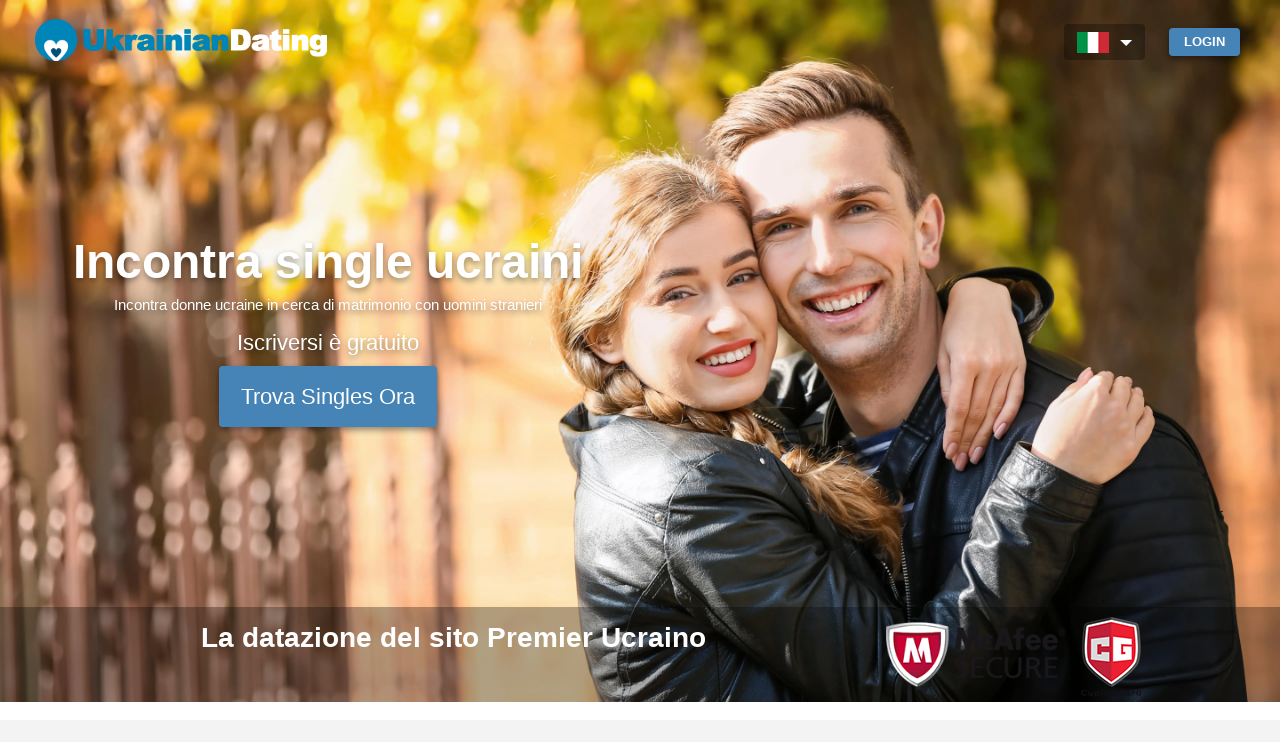

--- FILE ---
content_type: text/html; charset=UTF-8
request_url: https://ukrainiandating.co/it
body_size: 10827
content:
<!DOCTYPE html>
<html lang="it">
<head>
<link rel="alternate" href="https://ukrainiandating.co/site/changelang/en" hreflang="en"/>
<link rel="alternate" href="https://ukrainiandating.co/site/changelang/ru" hreflang="ru"/>
<link rel="alternate" href="https://ukrainiandating.co/site/changelang/it" hreflang="it"/>
<link rel="alternate" href="https://ukrainiandating.co/site/changelang/de" hreflang="de"/>
<link rel="alternate" href="https://ukrainiandating.co/site/changelang/fr" hreflang="fr"/>
<link rel="alternate" href="https://ukrainiandating.co/site/changelang/es" hreflang="es"/>
<link rel="alternate" href="https://ukrainiandating.co/site/changelang/tr" hreflang="tr"/>
<link rel="alternate" href="https://ukrainiandating.co/site/changelang/pt" hreflang="pt"/>
<meta http-equiv="Content-Type" content="text/html; charset=utf-8">
<script type="text/javascript">
    var notificationTexts={"message":{"content":"Avete appena ricevuto un nuovo messaggio da &name","name":"Nuovo messaggio da &name"},"gift":{"content":"&name ti ha inviato un regalo","name":"Dono ricevuto"},"giftconfirm":{"content":"&name ha ricevuto il vostro regalo","name":"Regalo inviato a &name"},"view":{"content":"&name appena visitato il tuo profilo","name":"&name hai guardato"},"photo":{"content":"Commento foto","name":"&name"},"wink":{"content":"&name ha mostrato un interesse in voi","name":"Interessi Espresso"},"winkconfirm":{"content":"&name \u00e8 stato notificato che hanno mostrato interesse.","name":"Interessi Sent"},"favorites":{"content":"&name solo voi i preferiti","name":"&name solo che aggiunto ai loro preferiti"},"favoritesconfirm":{"content":"Hai appena aggiunto &name ai tuoi preferiti","name":"Preferiti appena aggiunti"}}</script>
<meta name="viewport" content="width=device-width, initial-scale=1"/>
<meta name="userid"/>
<script type="text/javascript" src="/assets/3ebfd08c/jquery.min.js"></script>
<script type="text/javascript" src="/css/minify/eaf8e84e3b609a668101e24d5cda0012.js?v=1768826905"></script>
<title> Incontri ucraini &amp; Singles su UkrainianDating.co </title>
<meta name="description" content="Trova la tua bellezza ucraina. Incontra piu di 1000&#039;s donne single ucraine. Ricontrolla i tuoi abbinamenti gratuitamente. Iscriviti adesso."/>
<meta name="keywords" content="incontri ucraina, single ucraino, donne ucraine, ragazze ucraine, spose ucraine, sposare una donna ucraina"/>
<link rel="apple-touch-icon" sizes="76x76" href="/favicons/apple-touch-icon.png">
<link rel="icon" type="image/png" sizes="32x32" href="/favicons/favicon-32x32.png">
<link rel="icon" type="image/png" sizes="16x16" href="/favicons/favicon-16x16.png">
<link rel="manifest" href="/favicons/manifest.json">
<link rel="mask-icon" href="/favicons/safari-pinned-tab.svg" color="#ffffff">
<link rel="preload" href="/images/main-image/ukrainiandating/main-img.webp" as="image">
<link rel="stylesheet" type="text/css" href="/css/critical-home.css"/>
</head>
<body class="it ukrainiandating site_index_page">
<div id="container" class="pages_into">
<header class="header-contents">
<div class="header header-index">
<div class="container-fluid">
<div class="row">
<div class="header-contents">
<a href="/it" class="logo-text"><img src="/images/ukrainiandating_logo_v2.webp" onerror="this.onerror=null;this.src='/images/ukrainiandating_logo_v2.png';" width="300" height="44" alt="Ukrainian Dating" class="logo">
</a>
<div class="header-actions">
<div class="btn-group lang-btns main-lang">
<span class="btn dropdown-toggle" data-toggle="dropdown" data-hover="dropdown" data-close-others="false">
<img width="32" height="21" src="/images/en.flag_it.png" alt="Italiano"/> <span class="caret"></span></span>
<ul class="dropdown-menu">
<li><a hreflang="en" href="/site/changelang/en" hreflang="en" tabindex="-1">
<img width="32" height="17" src="/images/en.flag_en.png" alt="English"/> English
</a></li>
<li><a hreflang="ru" href="/site/changelang/ru" hreflang="ru" tabindex="-1">
<img width="32" height="21" src="/images/en.flag_ru.png" alt="Русский язык"/> Русский язык
</a></li>
<li><a hreflang="de" href="/site/changelang/de" hreflang="de" tabindex="-1">
<img width="32" height="19" src="/images/en.flag_de.png" alt="Deutsch"/> Deutsch
</a></li>
<li><a hreflang="fr" href="/site/changelang/fr" hreflang="fr" tabindex="-1">
<img width="32" height="21" src="/images/en.flag_fr.png" alt="Français"/> Français
</a></li>
<li><a hreflang="es" href="/site/changelang/es" hreflang="es" tabindex="-1">
<img width="32" height="21" src="/images/en.flag_es.png" alt="Español"/> Español
</a></li>
<li><a hreflang="pt" href="/site/changelang/pt" hreflang="pt" tabindex="-1">
<img width="32" height="21" src="/images/en.flag_pt.png" alt="Português"/> Português
</a></li>
<li><a hreflang="tr" href="/site/changelang/tr" hreflang="tr" tabindex="-1">
<img width="32" height="21" src="/images/en.flag_tr.png" alt="Türkçe"/> Türkçe
</a></li>
</ul>
</div>
﻿<div class="portlet" id="user_login_modal">
<div class="portlet-content">
﻿<a href="" class="login btn btn-default" data-toggle="modal" data-target="#loginModal">Login</a>
<div id="loginModal" class="modal fade" tabindex="-1" role="dialog">
<div class="modal-dialog" role="document">
<div class="modal-content">
<div class="modal-body">
<button type="button" class="close close-window" data-dismiss="modal" aria-label="Close">
<img src="/images/close-icon.png"/>
</button>
<h4 class="modal-title">Accesso membri</h4>
<form autocomplete="off" id="LoginForm_email" action="/it" method="post"> <div class="form-group">
<label for="email">Email</label>
<input placeholder="Inserisci e-mail" class="form-control" name="LoginForm[email]" id="LoginForm_email" type="text"/> <div class="errorMessage" id="LoginForm_email_em_" style="display:none"></div> </div>
<div class="form-group">
<label class="control-label" for="LoginForm_password">Password</label>
<input placeholder="Immettere la password" class="form-control" name="LoginForm[password]" id="LoginForm_password" type="password"/> <div class="errorMessage" id="LoginForm_password_em_" style="display:none"></div> </div>
<div class="form-group">
<div class="send_pass_me">
Забыл пароль DE </div>
</div>
<div class="form-group remember-me">
<label class="container-checkbox">
<input name="LoginForm[rememberMe]" id="LoginForm_rememberMe" value="1" type="checkbox"/>
<span class="checkmark"></span>
</label>
Ricordati di me </div>
<div class="protect_info">Non selezionare questa casella se sei su un computer pubblico o condiviso</div>
<div class="wrap-submit">
<input class="btn btn-default" type="submit" name="yt0" value="Registrati"/> </div>
</form>
</div>
</div>
</div>
</div>
﻿ <div class="modal" id="send_pass_me">
<div class="modal-dialog modal-login">
<div class="modal-content">
<div class="modal-header">
<button type="button" class="close" data-dismiss="modal">&times;</button>
<h4 class="modal-title"></h4>
</div>
<div class="modal-body gray">
<div id="send_error"></div>
<form autocomplete="off" id="registrationForm_form" action="/it" method="post">
</form> <table width="100%" border="0" align="center" cellpadding="0" cellspacing="0">
<tbody>
<tr>
<td colspan="3" class="" align="center" height="35"></td>
</tr>
<tr>
<td align="right" class="text_name">Inserisci email&nbsp;</td>
<td align="center" class="text_name">:&nbsp;</td>
<td align="left">
<input type="text" id="user_email" class="textbox" size="12">
</td>
</tr>
<tr>
<td align="right" class="text_name"></td>
<td align="center" class="text_name"></td>
<td align="left" style="padding-top:10px"><input type="submit" name="submitlogin" value="Inviare la password" class="upgrade-button" id="send_user_password"></td>
<td align="center"></td>
</tr>
</tbody>
</table>
</div>
</div>
</div>
</div>
<script type="text/javascript">
        $(function () {
            $("#send_user_password").click(function () {

                var error = [];
                var user_email = $("#user_email").val();
                if (user_email == '')
                    error.push('Non è stato inserito un e-mail');

                if (user_email != '' && !validateEmail(user_email))
                    error.push('e-mail non valido');
                $("#send_error").html(error.join(', '));
                $("#send_error").css("color", "#FF2D31");
                if (error.length == 0)
                    $.post("/user/getpass", {user_email: user_email}, function (data) {
                        if (data == 1) {
                            $("#send_error").css("color", "#158000").addClass('ok');
                            $("#send_error").html('La password è stata nuovamente inviata al tuo indirizzo email privato');
                            $('#send_pass_me table').hide();
                        } else {
                            $("#send_error").css("color", "#FF2D31");
                            $("#send_error").html('Utente non trovato');
                        }
                    })
            });
        })
    </script>
</div>
</div> </div>
</div>
</div>
</div>
</div>
<div id="yw0"></div>
</header>
<div id="container">
<div class="header-v2">
<div class="section-top">
<div class="inner-txts">
<div class="title">
<h1>
Incontra single ucraini	</h1>
</div>
<div class="body">
Incontra donne ucraine in cerca di matrimonio con uomini stranieri </div>
<div class="add-text">
Iscriversi è gratuito </div>
<div class="actions wow flipInX" data-wow-delay="1s">
<a class="login" href="#"><i class="fa fa-envelope mobile-only"></i><span class="desktop-only">Trova Singles Ora</span><span class="mobile-only">Partecipa tramite e-mail</span></a>
</div>
</div>
</div>
<div id="login-modal-white" class="modal fade" tabindex="-1" role="dialog">
<div class="modal-dialog" role="document">
<div class="modal-content">
<div class="small-reg-form-white it">
<h2>Unisciti a <span>GRATIS</span> oggi</h2>
<h3>1 Semplici Passo</h3>
<form id="login-form" action="/" method="post"> <div class="form-group">
<label for="fname">Nome</label>
<input class="form-control" name="User[name]" id="User_name" type="text"/> <div class="errorMessage" id="User_name_em_" style="display:none"></div> </div>
<div class="form-group s">
<label class="sex" for="sex">Sono un/una:</label>
<label class="container-radio s-label">
<img loading="lazy" src="/images/ic-male2.png" width="13" height="30" alt="Maschio">
<input type="radio" name="User[sex]" value="0" checked>
<span class="checkmark"></span>
</label>
<label class="container-radio s-label">
<img loading="lazy" src="/images/ic-female2.png" width="16" height="30" alt="Weiblich">
<input type="radio" name="User[sex]" value="1">
<span class="checkmark"></span>
</label>
<select required="required" class="form-control" name="User[age_afil]" id="User_age_afil">
<option value="" selected="selected" disabled="disabled">Età</option>
<option value="18">18</option>
<option value="19">19</option>
<option value="20">20</option>
<option value="21">21</option>
<option value="22">22</option>
<option value="23">23</option>
<option value="24">24</option>
<option value="25">25</option>
<option value="26">26</option>
<option value="27">27</option>
<option value="28">28</option>
<option value="29">29</option>
<option value="30">30</option>
<option value="31">31</option>
<option value="32">32</option>
<option value="33">33</option>
<option value="34">34</option>
<option value="35">35</option>
<option value="36">36</option>
<option value="37">37</option>
<option value="38">38</option>
<option value="39">39</option>
<option value="40">40</option>
<option value="41">41</option>
<option value="42">42</option>
<option value="43">43</option>
<option value="44">44</option>
<option value="45">45</option>
<option value="46">46</option>
<option value="47">47</option>
<option value="48">48</option>
<option value="49">49</option>
<option value="50">50</option>
<option value="51">51</option>
<option value="52">52</option>
<option value="53">53</option>
<option value="54">54</option>
<option value="55">55</option>
<option value="56">56</option>
<option value="57">57</option>
<option value="58">58</option>
<option value="59">59</option>
<option value="60">60</option>
<option value="61">61</option>
<option value="62">62</option>
<option value="63">63</option>
<option value="64">64</option>
<option value="65">65</option>
<option value="66">66</option>
<option value="67">67</option>
<option value="68">68</option>
<option value="69">69</option>
<option value="70">70</option>
<option value="71">71</option>
<option value="72">72</option>
<option value="73">73</option>
<option value="74">74</option>
<option value="75">75</option>
<option value="76">76</option>
<option value="77">77</option>
<option value="78">78</option>
<option value="79">79</option>
<option value="80">80</option>
<option value="81">81</option>
<option value="82">82</option>
<option value="83">83</option>
<option value="84">84</option>
<option value="85">85</option>
<option value="86">86</option>
<option value="87">87</option>
<option value="88">88</option>
<option value="89">89</option>
<option value="90">90</option>
</select> </div>
<input type="hidden" name="User['country']" value="174">
<div class="row">
<div class="form-group col-xs-6">
<label>Altezza</label>
<select data-placeholder="Selezionare" class="form-control required" required="required" name="Userprofile[growth]" id="Userprofile_growth">
<option value="">Selezionare</option>
<option value="130">1m 30cm</option>
<option value="131">1m 31cm</option>
<option value="132">1m 32cm</option>
<option value="133">1m 33cm</option>
<option value="134">1m 34cm</option>
<option value="135">1m 35cm</option>
<option value="136">1m 36cm</option>
<option value="137">1m 37cm</option>
<option value="138">1m 38cm</option>
<option value="139">1m 39cm</option>
<option value="140">1m 40cm</option>
<option value="141">1m 41cm</option>
<option value="142">1m 42cm</option>
<option value="143">1m 43cm</option>
<option value="144">1m 44cm</option>
<option value="145">1m 45cm</option>
<option value="146">1m 46cm</option>
<option value="147">1m 47cm</option>
<option value="148">1m 48cm</option>
<option value="149">1m 49cm</option>
<option value="150">1m 50cm</option>
<option value="151">1m 51cm</option>
<option value="152">1m 52cm</option>
<option value="153">1m 53cm</option>
<option value="154">1m 54cm</option>
<option value="155">1m 55cm</option>
<option value="156">1m 56cm</option>
<option value="157">1m 57cm</option>
<option value="158">1m 58cm</option>
<option value="159">1m 59cm</option>
<option value="160">1m 60cm</option>
<option value="161">1m 61cm</option>
<option value="162">1m 62cm</option>
<option value="163">1m 63cm</option>
<option value="164">1m 64cm</option>
<option value="165">1m 65cm</option>
<option value="166">1m 66cm</option>
<option value="167">1m 67cm</option>
<option value="168">1m 68cm</option>
<option value="169">1m 69cm</option>
<option value="170">1m 70cm</option>
<option value="171">1m 71cm</option>
<option value="172">1m 72cm</option>
<option value="173">1m 73cm</option>
<option value="174">1m 74cm</option>
<option value="175">1m 75cm</option>
<option value="176">1m 76cm</option>
<option value="177">1m 77cm</option>
<option value="178">1m 78cm</option>
<option value="179">1m 79cm</option>
<option value="180">1m 80cm</option>
<option value="181">1m 81cm</option>
<option value="182">1m 82cm</option>
<option value="183">1m 83cm</option>
<option value="184">1m 84cm</option>
<option value="185">1m 85cm</option>
<option value="186">1m 86cm</option>
<option value="187">1m 87cm</option>
<option value="188">1m 88cm</option>
<option value="189">1m 89cm</option>
<option value="190">1m 90cm</option>
<option value="191">1m 91cm</option>
<option value="192">1m 92cm</option>
<option value="193">1m 93cm</option>
<option value="194">1m 94cm</option>
<option value="195">1m 95cm</option>
<option value="196">1m 96cm</option>
<option value="197">1m 97cm</option>
<option value="198">1m 98cm</option>
<option value="199">1m 99cm</option>
<option value="200">2m 0cm</option>
<option value="201">2m 1cm</option>
<option value="202">2m 2cm</option>
<option value="203">2m 3cm</option>
<option value="204">2m 4cm</option>
<option value="205">2m 5cm</option>
<option value="206">2m 6cm</option>
<option value="207">2m 7cm</option>
<option value="208">2m 8cm</option>
<option value="209">2m 9cm</option>
<option value="210">2m 10cm</option>
<option value="211">2m 11cm</option>
<option value="212">2m 12cm</option>
<option value="213">2m 13cm</option>
<option value="214">2m 14cm</option>
<option value="215">2m 15cm</option>
</select> </div>
<div class="form-group col-xs-6">
<label>Peso</label>
<select data-placeholder="Selezionare" class="form-control required" required="required" name="Userprofile[weight]" id="Userprofile_weight">
<option value="">Selezionare</option>
<option value="35">35 kg</option>
<option value="36">36 kg</option>
<option value="37">37 kg</option>
<option value="38">38 kg</option>
<option value="39">39 kg</option>
<option value="40">40 kg</option>
<option value="41">41 kg</option>
<option value="42">42 kg</option>
<option value="43">43 kg</option>
<option value="44">44 kg</option>
<option value="45">45 kg</option>
<option value="46">46 kg</option>
<option value="47">47 kg</option>
<option value="48">48 kg</option>
<option value="49">49 kg</option>
<option value="50">50 kg</option>
<option value="51">51 kg</option>
<option value="52">52 kg</option>
<option value="53">53 kg</option>
<option value="54">54 kg</option>
<option value="55">55 kg</option>
<option value="56">56 kg</option>
<option value="57">57 kg</option>
<option value="58">58 kg</option>
<option value="59">59 kg</option>
<option value="60">60 kg</option>
<option value="61">61 kg</option>
<option value="62">62 kg</option>
<option value="63">63 kg</option>
<option value="64">64 kg</option>
<option value="65">65 kg</option>
<option value="66">66 kg</option>
<option value="67">67 kg</option>
<option value="68">68 kg</option>
<option value="69">69 kg</option>
<option value="70">70 kg</option>
<option value="71">71 kg</option>
<option value="72">72 kg</option>
<option value="73">73 kg</option>
<option value="74">74 kg</option>
<option value="75">75 kg</option>
<option value="76">76 kg</option>
<option value="77">77 kg</option>
<option value="78">78 kg</option>
<option value="79">79 kg</option>
<option value="80">80 kg</option>
<option value="81">81 kg</option>
<option value="82">82 kg</option>
<option value="83">83 kg</option>
<option value="84">84 kg</option>
<option value="85">85 kg</option>
<option value="86">86 kg</option>
<option value="87">87 kg</option>
<option value="88">88 kg</option>
<option value="89">89 kg</option>
<option value="90">90 kg</option>
<option value="91">91 kg</option>
<option value="92">92 kg</option>
<option value="93">93 kg</option>
<option value="94">94 kg</option>
<option value="95">95 kg</option>
<option value="96">96 kg</option>
<option value="97">97 kg</option>
<option value="98">98 kg</option>
<option value="99">99 kg</option>
<option value="100">100 kg</option>
</select> </div>
</div>
<div class="row">
<div class="form-group col-xs-6">
<label>Colore dei capelli</label>
<select name="Userprofile[hair]" class=" form-control" data-placeholder="Selezionare" id="Userprofile_hair" required="required"><option value="">Selezionare</option><option value="USER_HAIR_AUBURN">Castano dorato</option><option value="USER_HAIR_BLACK">Nero</option><option value="USER_HAIR_BROWN">Marrone</option><option value="USER_HAIR_DIRTY_BLONDE">Altro</option><option value="USER_HAIR_LIGHT_BROWN">Marrone scuro</option><option value="USER_HAIR_BALD">Calvo / rasato</option><option value="USER_HAIR_SHAVED">Frequenti cambiamenti</option><option value="USER_HAIR_BLOND">Scuri</option><option value="USER_HAIR_HAIRED">Castani chiari</option><option value="USER_HAIR_LIGHT">Biondi</option><option value="USER_HAIR_LIGHT_BLONDE">Rossi</option><option value="USER_HAIR_RED">Сapelli rossi</option><option value="USER_HAIR_SILVER">Grigi / bianchi</option></select> </div>
<div class="form-group col-xs-6">
<label>Colore degli occhi</label>
<select name="Userprofile[eyes]" class=" form-control" data-placeholder="Selezionare" id="Userprofile_eyes" required="required"><option value="">Selezionare</option><option value="USER_EYES_BLACK">Nero</option><option value="USER_EYES_BLUE">Blu</option><option value="USER_EYES_BROWN">Marrone</option><option value="USER_EYES_GRAY">Grigio</option><option value="USER_EYES_GREEN_BROWN">Verde-marrone</option><option value="USER_EYES_NUT">Nocciola</option><option value="USER_EYES_BLUE_GREEN">Blu-verde</option><option value="USER_EYES_LIGHT_BROWN">Marrone chiaro</option><option value="USER_EYES_GREEN">Verde</option><option value="USER_EYES_GRAY_GREEN">Grigio-verde</option><option value="USER_EYES_DARK_BROWN">Marrone scuro</option></select> </div>
</div>
<div class="row">
<div class="form-group col-xs-6">
<label><label for="User_relations">Per i rapporti di</label></label>
<select name="User[relation]" class=" form-control" data-placeholder="Selezionare" id="User_relation" required="required"><option value="">Selezionare</option><option value="REGISTR_FRIENDSHIP">Amicizia</option><option value="REGISTR_MARRIAGE">Matrimonio</option><option value="REGISTR_WITHOUT_COMMITMENT">Corrispondenza</option><option value="REGISTR_CORRESPONDENCE">auguri</option><option value="REGISTR_LONGTERM_RELATIONS">il rapporto di lunga</option><option value="REGISTR_COMMUNICATION">la comunicazione</option></select> </div>
<div class="form-group col-xs-6">
<label>Tipo di corporatura</label>
<select name="Userprofile[body_structure]" class=" form-control" data-placeholder="Selezionare" id="Userprofile_body_structure" required="required"><option value="">Selezionare</option><option value="USER_BODY_STRUCTURE_NORMAL">Nella media</option><option value="USER_BODY_STRUCTURE_ATHLETIC">Atletico</option><option value="USER_BODY_STRUCTURE_THIN">Esile</option><option value="USER_BODY_STRUCTURE_SPORT">Sport</option><option value="USER_BODY_STRUCTURE_THICK">Abbondante</option></select> </div>
</div>
<div class="row">
<div class="form-group col-xs-6">
<label for="smoking">Fumi?</label>
<select name="Userprofile[smoking]" class=" form-control" data-placeholder="Selezionare" id="Userprofile_smoking" required="required"><option value="">Selezionare</option><option value="USER_SMOKING_NO">Non fumatore</option><option value="USER_SMOKING_SOMETIMES">Trice occasionale</option><option value="USER_SMOKING_OFTEN">Spesso fumare</option><option value="USER_SMOKING_THROW">Sto provando a smettere</option></select> <div class="errorMessage" id="User_smoking_em_" style="display:none"></div> </div>
<div class="form-group col-xs-6">
<label for="alcohol">Bevi?</label>
<select name="Userprofile[alcohol]" class=" form-control" data-placeholder="Selezionare" id="Userprofile_alcohol" required="required"><option value="">Selezionare</option><option value="USER_ALCOHOL_NEVER">Mai</option><option value="USER_ALCOHOL_IN_COMPANY">Socialmente</option><option value="USER_ALCOHOL_SOMETIMES">Bevo occasionalmente</option><option value="USER_ALCOHOL_OFTEN">Spesso</option></select> <div class="errorMessage" id="User_smoking_em_" style="display:none"></div> </div>
</div>
<div class="row">
<div class="form-group col-xs-6">
<label for="children">Hai figli?</label>
<select name="Userprofile[children]" class=" form-control" data-placeholder="Selezionare" id="Userprofile_children" required="required"><option value="">Selezionare</option><option value="USER_CHILDREN_YES">Sì</option><option value="USER_CHILDREN_NO">No</option></select> <div class="errorMessage" id="User_children_em_" style="display:none"></div> </div>
<div class="form-group col-xs-6">
<label for="religion">Religione</label>
<select name="Userprofile[religion]" class=" form-control" data-placeholder="Selezionare" id="Userprofile_religion" required="required"><option value="">Selezionare</option><option value="USER_RELIGION_AGNOSTICISM">Ateismo</option><option value="USER_RELIGION_ATHEISM">Baha'i</option><option value="USER_RELIGION_CHRISTIANITY">Cristiana</option><option value="USER_RELIGION_JUDAISM">Ebraica</option><option value="USER_RELIGION_BUDDHISM">Buddista</option><option value="USER_RELIGION_ISLAM">Islamica</option><option value="USER_RELIGION_OTHER">Altro</option></select> <div class="errorMessage" id="User_religion_em_" style="display:none"></div> </div>
</div>
<div class="form-group">
<label for="email">Email</label>
<input class="form-control" name="User[email]" id="User_email" type="text"/> <div class="errorMessage" id="User_email_em_" style="display:none"></div> </div>
<div class="form-group">
<label for="pwd">Scegli la password</label>
<input class="form-control" autocomplete="off" name="User[password]" id="User_password" type="password" maxlength="25"/> <div class="errorMessage" id="User_password_em_" style="display:none"></div> </div>
<div class="terms-of-use">
<label class="container-checkbox">
<input checked type="checkbox">
<span class="checkmark"></span>
</label>
Sì, confermo di avere più di 18 anni e di accettare <a href="#">Condizioni d'uso</a> e <a href="#">Informativa sulla Privacy</a> </div>
<div style="display: none" class="error_box terms-of-use">
Seleziona questa casella di controllo </div>
<button type="submit" class="btn btn-getstarted">
<img loading="lazy" src="/images/ic-lock.png" alt="Join Now" width="20" height="24"/>
Trova Singles Ora </button>
<div class="wrap-close">
<button type="button" data-dismiss="modal" aria-label="Close">
Annulla </button>
</div>
</form></div>
<script type="text/javascript">
    $(document).ready(function () {
        $('.terms-of-use input:checkbox').change(function () {
          if($(this).is(':checked')){
            $('.error_box.terms-of-use').hide();
          } else {
            $('.error_box.terms-of-use').show();
          }
          $('.btn.btn-getstarted').attr('disabled',!$(this).is(':checked'));
        });
    });
</script> </div>
</div>
</div>
<section class="black-line">
<div class="container-fluid">
<div class="row">
<div class="col-sm-8">
<div class="mainpage-block pull-center it">
<h2>La datazione del sito Premier Ucraino</h2> </div>
</div>
<div class="col-sm-4">
<div class="flex flex-center">
<img alt="Mcafee secure" class="img-mcafee-top" src="/images/mcafee.webp" onerror="this.onerror=null;this.src='/images/mcafee.png'" loading="lazy" width="222" height="80"/>
<a target="_blank" href="https://www.cupidguard.com/">
<img alt="Cupidguard" class="img-cupidguard-top" src="/images/banner-guard-top.webp" onerror="this.onerror=null;this.src='/images/banner-guard-top.png'" loading="lazy" width="60" height="80"/>
</a>
</div>
</div>
</div>
</div>
</section>
</div>
<div class="login-modal-white mobile-only login-no-modal">
<div class="small-reg-form-white it">
<h2>Unisciti a <span>GRATIS</span> oggi</h2>
<h3>1 Semplici Passo</h3>
<form id="login-form" action="/" method="post"> <div class="form-group">
<label for="fname">Nome</label>
<input class="form-control" name="User[name]" id="User_name" type="text"/> <div class="errorMessage" id="User_name_em_" style="display:none"></div> </div>
<div class="form-group s">
<label class="sex" for="sex">Sono un/una:</label>
<label class="container-radio s-label">
<img loading="lazy" src="/images/ic-male2.png" width="13" height="30" alt="Maschio">
<input type="radio" name="User[sex]" value="0" checked>
<span class="checkmark"></span>
</label>
<label class="container-radio s-label">
<img loading="lazy" src="/images/ic-female2.png" width="16" height="30" alt="Weiblich">
<input type="radio" name="User[sex]" value="1">
<span class="checkmark"></span>
</label>
<select required="required" class="form-control" name="User[age_afil]" id="User_age_afil">
<option value="" selected="selected" disabled="disabled">Età</option>
<option value="18">18</option>
<option value="19">19</option>
<option value="20">20</option>
<option value="21">21</option>
<option value="22">22</option>
<option value="23">23</option>
<option value="24">24</option>
<option value="25">25</option>
<option value="26">26</option>
<option value="27">27</option>
<option value="28">28</option>
<option value="29">29</option>
<option value="30">30</option>
<option value="31">31</option>
<option value="32">32</option>
<option value="33">33</option>
<option value="34">34</option>
<option value="35">35</option>
<option value="36">36</option>
<option value="37">37</option>
<option value="38">38</option>
<option value="39">39</option>
<option value="40">40</option>
<option value="41">41</option>
<option value="42">42</option>
<option value="43">43</option>
<option value="44">44</option>
<option value="45">45</option>
<option value="46">46</option>
<option value="47">47</option>
<option value="48">48</option>
<option value="49">49</option>
<option value="50">50</option>
<option value="51">51</option>
<option value="52">52</option>
<option value="53">53</option>
<option value="54">54</option>
<option value="55">55</option>
<option value="56">56</option>
<option value="57">57</option>
<option value="58">58</option>
<option value="59">59</option>
<option value="60">60</option>
<option value="61">61</option>
<option value="62">62</option>
<option value="63">63</option>
<option value="64">64</option>
<option value="65">65</option>
<option value="66">66</option>
<option value="67">67</option>
<option value="68">68</option>
<option value="69">69</option>
<option value="70">70</option>
<option value="71">71</option>
<option value="72">72</option>
<option value="73">73</option>
<option value="74">74</option>
<option value="75">75</option>
<option value="76">76</option>
<option value="77">77</option>
<option value="78">78</option>
<option value="79">79</option>
<option value="80">80</option>
<option value="81">81</option>
<option value="82">82</option>
<option value="83">83</option>
<option value="84">84</option>
<option value="85">85</option>
<option value="86">86</option>
<option value="87">87</option>
<option value="88">88</option>
<option value="89">89</option>
<option value="90">90</option>
</select> </div>
<input type="hidden" name="User['country']" value="174">
<div class="row">
<div class="form-group col-xs-6">
<label>Altezza</label>
<select data-placeholder="Selezionare" class="form-control required" required="required" name="Userprofile[growth]" id="Userprofile_growth">
<option value="">Selezionare</option>
<option value="130">1m 30cm</option>
<option value="131">1m 31cm</option>
<option value="132">1m 32cm</option>
<option value="133">1m 33cm</option>
<option value="134">1m 34cm</option>
<option value="135">1m 35cm</option>
<option value="136">1m 36cm</option>
<option value="137">1m 37cm</option>
<option value="138">1m 38cm</option>
<option value="139">1m 39cm</option>
<option value="140">1m 40cm</option>
<option value="141">1m 41cm</option>
<option value="142">1m 42cm</option>
<option value="143">1m 43cm</option>
<option value="144">1m 44cm</option>
<option value="145">1m 45cm</option>
<option value="146">1m 46cm</option>
<option value="147">1m 47cm</option>
<option value="148">1m 48cm</option>
<option value="149">1m 49cm</option>
<option value="150">1m 50cm</option>
<option value="151">1m 51cm</option>
<option value="152">1m 52cm</option>
<option value="153">1m 53cm</option>
<option value="154">1m 54cm</option>
<option value="155">1m 55cm</option>
<option value="156">1m 56cm</option>
<option value="157">1m 57cm</option>
<option value="158">1m 58cm</option>
<option value="159">1m 59cm</option>
<option value="160">1m 60cm</option>
<option value="161">1m 61cm</option>
<option value="162">1m 62cm</option>
<option value="163">1m 63cm</option>
<option value="164">1m 64cm</option>
<option value="165">1m 65cm</option>
<option value="166">1m 66cm</option>
<option value="167">1m 67cm</option>
<option value="168">1m 68cm</option>
<option value="169">1m 69cm</option>
<option value="170">1m 70cm</option>
<option value="171">1m 71cm</option>
<option value="172">1m 72cm</option>
<option value="173">1m 73cm</option>
<option value="174">1m 74cm</option>
<option value="175">1m 75cm</option>
<option value="176">1m 76cm</option>
<option value="177">1m 77cm</option>
<option value="178">1m 78cm</option>
<option value="179">1m 79cm</option>
<option value="180">1m 80cm</option>
<option value="181">1m 81cm</option>
<option value="182">1m 82cm</option>
<option value="183">1m 83cm</option>
<option value="184">1m 84cm</option>
<option value="185">1m 85cm</option>
<option value="186">1m 86cm</option>
<option value="187">1m 87cm</option>
<option value="188">1m 88cm</option>
<option value="189">1m 89cm</option>
<option value="190">1m 90cm</option>
<option value="191">1m 91cm</option>
<option value="192">1m 92cm</option>
<option value="193">1m 93cm</option>
<option value="194">1m 94cm</option>
<option value="195">1m 95cm</option>
<option value="196">1m 96cm</option>
<option value="197">1m 97cm</option>
<option value="198">1m 98cm</option>
<option value="199">1m 99cm</option>
<option value="200">2m 0cm</option>
<option value="201">2m 1cm</option>
<option value="202">2m 2cm</option>
<option value="203">2m 3cm</option>
<option value="204">2m 4cm</option>
<option value="205">2m 5cm</option>
<option value="206">2m 6cm</option>
<option value="207">2m 7cm</option>
<option value="208">2m 8cm</option>
<option value="209">2m 9cm</option>
<option value="210">2m 10cm</option>
<option value="211">2m 11cm</option>
<option value="212">2m 12cm</option>
<option value="213">2m 13cm</option>
<option value="214">2m 14cm</option>
<option value="215">2m 15cm</option>
</select> </div>
<div class="form-group col-xs-6">
<label>Peso</label>
<select data-placeholder="Selezionare" class="form-control required" required="required" name="Userprofile[weight]" id="Userprofile_weight">
<option value="">Selezionare</option>
<option value="35">35 kg</option>
<option value="36">36 kg</option>
<option value="37">37 kg</option>
<option value="38">38 kg</option>
<option value="39">39 kg</option>
<option value="40">40 kg</option>
<option value="41">41 kg</option>
<option value="42">42 kg</option>
<option value="43">43 kg</option>
<option value="44">44 kg</option>
<option value="45">45 kg</option>
<option value="46">46 kg</option>
<option value="47">47 kg</option>
<option value="48">48 kg</option>
<option value="49">49 kg</option>
<option value="50">50 kg</option>
<option value="51">51 kg</option>
<option value="52">52 kg</option>
<option value="53">53 kg</option>
<option value="54">54 kg</option>
<option value="55">55 kg</option>
<option value="56">56 kg</option>
<option value="57">57 kg</option>
<option value="58">58 kg</option>
<option value="59">59 kg</option>
<option value="60">60 kg</option>
<option value="61">61 kg</option>
<option value="62">62 kg</option>
<option value="63">63 kg</option>
<option value="64">64 kg</option>
<option value="65">65 kg</option>
<option value="66">66 kg</option>
<option value="67">67 kg</option>
<option value="68">68 kg</option>
<option value="69">69 kg</option>
<option value="70">70 kg</option>
<option value="71">71 kg</option>
<option value="72">72 kg</option>
<option value="73">73 kg</option>
<option value="74">74 kg</option>
<option value="75">75 kg</option>
<option value="76">76 kg</option>
<option value="77">77 kg</option>
<option value="78">78 kg</option>
<option value="79">79 kg</option>
<option value="80">80 kg</option>
<option value="81">81 kg</option>
<option value="82">82 kg</option>
<option value="83">83 kg</option>
<option value="84">84 kg</option>
<option value="85">85 kg</option>
<option value="86">86 kg</option>
<option value="87">87 kg</option>
<option value="88">88 kg</option>
<option value="89">89 kg</option>
<option value="90">90 kg</option>
<option value="91">91 kg</option>
<option value="92">92 kg</option>
<option value="93">93 kg</option>
<option value="94">94 kg</option>
<option value="95">95 kg</option>
<option value="96">96 kg</option>
<option value="97">97 kg</option>
<option value="98">98 kg</option>
<option value="99">99 kg</option>
<option value="100">100 kg</option>
</select> </div>
</div>
<div class="row">
<div class="form-group col-xs-6">
<label>Colore dei capelli</label>
<select name="Userprofile[hair]" class=" form-control" data-placeholder="Selezionare" id="Userprofile_hair" required="required"><option value="">Selezionare</option><option value="USER_HAIR_AUBURN">Castano dorato</option><option value="USER_HAIR_BLACK">Nero</option><option value="USER_HAIR_BROWN">Marrone</option><option value="USER_HAIR_DIRTY_BLONDE">Altro</option><option value="USER_HAIR_LIGHT_BROWN">Marrone scuro</option><option value="USER_HAIR_BALD">Calvo / rasato</option><option value="USER_HAIR_SHAVED">Frequenti cambiamenti</option><option value="USER_HAIR_BLOND">Scuri</option><option value="USER_HAIR_HAIRED">Castani chiari</option><option value="USER_HAIR_LIGHT">Biondi</option><option value="USER_HAIR_LIGHT_BLONDE">Rossi</option><option value="USER_HAIR_RED">Сapelli rossi</option><option value="USER_HAIR_SILVER">Grigi / bianchi</option></select> </div>
<div class="form-group col-xs-6">
<label>Colore degli occhi</label>
<select name="Userprofile[eyes]" class=" form-control" data-placeholder="Selezionare" id="Userprofile_eyes" required="required"><option value="">Selezionare</option><option value="USER_EYES_BLACK">Nero</option><option value="USER_EYES_BLUE">Blu</option><option value="USER_EYES_BROWN">Marrone</option><option value="USER_EYES_GRAY">Grigio</option><option value="USER_EYES_GREEN_BROWN">Verde-marrone</option><option value="USER_EYES_NUT">Nocciola</option><option value="USER_EYES_BLUE_GREEN">Blu-verde</option><option value="USER_EYES_LIGHT_BROWN">Marrone chiaro</option><option value="USER_EYES_GREEN">Verde</option><option value="USER_EYES_GRAY_GREEN">Grigio-verde</option><option value="USER_EYES_DARK_BROWN">Marrone scuro</option></select> </div>
</div>
<div class="row">
<div class="form-group col-xs-6">
<label><label for="User_relations">Per i rapporti di</label></label>
<select name="User[relation]" class=" form-control" data-placeholder="Selezionare" id="User_relation" required="required"><option value="">Selezionare</option><option value="REGISTR_FRIENDSHIP">Amicizia</option><option value="REGISTR_MARRIAGE">Matrimonio</option><option value="REGISTR_WITHOUT_COMMITMENT">Corrispondenza</option><option value="REGISTR_CORRESPONDENCE">auguri</option><option value="REGISTR_LONGTERM_RELATIONS">il rapporto di lunga</option><option value="REGISTR_COMMUNICATION">la comunicazione</option></select> </div>
<div class="form-group col-xs-6">
<label>Tipo di corporatura</label>
<select name="Userprofile[body_structure]" class=" form-control" data-placeholder="Selezionare" id="Userprofile_body_structure" required="required"><option value="">Selezionare</option><option value="USER_BODY_STRUCTURE_NORMAL">Nella media</option><option value="USER_BODY_STRUCTURE_ATHLETIC">Atletico</option><option value="USER_BODY_STRUCTURE_THIN">Esile</option><option value="USER_BODY_STRUCTURE_SPORT">Sport</option><option value="USER_BODY_STRUCTURE_THICK">Abbondante</option></select> </div>
</div>
<div class="row">
<div class="form-group col-xs-6">
<label for="smoking">Fumi?</label>
<select name="Userprofile[smoking]" class=" form-control" data-placeholder="Selezionare" id="Userprofile_smoking" required="required"><option value="">Selezionare</option><option value="USER_SMOKING_NO">Non fumatore</option><option value="USER_SMOKING_SOMETIMES">Trice occasionale</option><option value="USER_SMOKING_OFTEN">Spesso fumare</option><option value="USER_SMOKING_THROW">Sto provando a smettere</option></select> <div class="errorMessage" id="User_smoking_em_" style="display:none"></div> </div>
<div class="form-group col-xs-6">
<label for="alcohol">Bevi?</label>
<select name="Userprofile[alcohol]" class=" form-control" data-placeholder="Selezionare" id="Userprofile_alcohol" required="required"><option value="">Selezionare</option><option value="USER_ALCOHOL_NEVER">Mai</option><option value="USER_ALCOHOL_IN_COMPANY">Socialmente</option><option value="USER_ALCOHOL_SOMETIMES">Bevo occasionalmente</option><option value="USER_ALCOHOL_OFTEN">Spesso</option></select> <div class="errorMessage" id="User_smoking_em_" style="display:none"></div> </div>
</div>
<div class="row">
<div class="form-group col-xs-6">
<label for="children">Hai figli?</label>
<select name="Userprofile[children]" class=" form-control" data-placeholder="Selezionare" id="Userprofile_children" required="required"><option value="">Selezionare</option><option value="USER_CHILDREN_YES">Sì</option><option value="USER_CHILDREN_NO">No</option></select> <div class="errorMessage" id="User_children_em_" style="display:none"></div> </div>
<div class="form-group col-xs-6">
<label for="religion">Religione</label>
<select name="Userprofile[religion]" class=" form-control" data-placeholder="Selezionare" id="Userprofile_religion" required="required"><option value="">Selezionare</option><option value="USER_RELIGION_AGNOSTICISM">Ateismo</option><option value="USER_RELIGION_ATHEISM">Baha'i</option><option value="USER_RELIGION_CHRISTIANITY">Cristiana</option><option value="USER_RELIGION_JUDAISM">Ebraica</option><option value="USER_RELIGION_BUDDHISM">Buddista</option><option value="USER_RELIGION_ISLAM">Islamica</option><option value="USER_RELIGION_OTHER">Altro</option></select> <div class="errorMessage" id="User_religion_em_" style="display:none"></div> </div>
</div>
<div class="form-group">
<label for="email">Email</label>
<input class="form-control" name="User[email]" id="User_email" type="text"/> <div class="errorMessage" id="User_email_em_" style="display:none"></div> </div>
<div class="form-group">
<label for="pwd">Scegli la password</label>
<input class="form-control" autocomplete="off" name="User[password]" id="User_password" type="password" maxlength="25"/> <div class="errorMessage" id="User_password_em_" style="display:none"></div> </div>
<div class="terms-of-use">
<label class="container-checkbox">
<input checked type="checkbox">
<span class="checkmark"></span>
</label>
Sì, confermo di avere più di 18 anni e di accettare <a href="#">Condizioni d'uso</a> e <a href="#">Informativa sulla Privacy</a> </div>
<div style="display: none" class="error_box terms-of-use">
Seleziona questa casella di controllo </div>
<button type="submit" class="btn btn-getstarted">
<img loading="lazy" src="/images/ic-lock.png" alt="Join Now" width="20" height="24"/>
Trova Singles Ora </button>
</form></div>
<script type="text/javascript">
    $(document).ready(function () {
        $('.terms-of-use input:checkbox').change(function () {
          if($(this).is(':checked')){
            $('.error_box.terms-of-use').hide();
          } else {
            $('.error_box.terms-of-use').show();
          }
          $('.btn.btn-getstarted').attr('disabled',!$(this).is(':checked'));
        });
    });
</script> </div>
<section class="reasons">
<div class="container-fluid">
<div class="row">
<div class="left-text-intro col-md-12">
<div class="row">
<h2>3 Buoni motivi per scegliere Ukrainiandating.co</h2>
<p>Ukrainiandating.co è un sito leader Ukrainiandating che è stato stabilito per molti anni. Non troverete un sito ricco di modello guardando donne qui. Solo le donne ucraine genuine wearching per relazioni a lungo termine e il matrimony.</p>
<p>Se siete seriamente nella ricerca di una donna ucraina per il matrimonio si può essere certi che siete in buone mani. Abbiamo migliaia di coppie felici che hanno incontrato attraverso ucraino Dating.co. Yeu a può anche essere parte della nostra storia di successo.</p>
<h2>Tempo stabilito Network Incontri britannico</h2>
<p>Ukrainiandating.co è parte della rete RedSquareCupid tempo stabilito di nicchia siti di incontri. Abbiamo una grande reputazione nel settore, offrendo assistenza clienti 24/7. Abbiamo migliaia di membri del passaporto verificati e mentre sei ancora registrato su Ukrainiandating.co si può essere certi che siete in buone mani.</p>
<h2>Vantaggi della registrazione a Ukrainiandating.co</h2>
<p>La registrazione a Ukrainiandating.co è facile e veloce con 3 semplici passi si può essere in linea chiacchierando con donne online in pochi minuti. Siamo orgogliosi di molto stretto controllo truffatore, utilizzando i monitor on-line ci assicuriamo le signore si comunica veramente sono chi dicono di essere.</p>
<p>Ukrainiandating.co offrire un modo economico per comunicare con le donne provenienti da tutta l'Europa orientale. registrazione gratuita sul sito permette di sfogliare 1000s di presonals insieme con l'invio Flirt / messaggi di interesse gratuitamente. Aggiornamento al nostro abbonamento Gold per meno di $ 10.00 al mese e avere una comunicazione senza limiti con migliaia di single ucraino. Perché spendere centinaia di dollari in spese di traduzione, quando i nostri prezzi includono i più recenti strumenti di traduzione.</p> </div>
</div>
</div>
<div class="div-site-lang mobile-only">
<span class="text_select_language"></span>
<div class="btn-site-lang btn-switch-lang text-center">
<div class="btn-group lang-btns main-lang">
<span class="btn dropdown-toggle" data-toggle="dropdown" data-hover="dropdown" data-close-others="false">
<img width="32" height="21" src="/images/en.flag_it.png" alt="Italiano"/> <span>Italiano</span> <span class="caret"></span></span>
<ul class="dropdown-menu">
<li><a hreflang="en" href="/site/changelang/en" hreflang="en" tabindex="-1">
<img width="32" height="17" src="/images/en.flag_en.png" alt="English"/> English
</a></li>
<li><a hreflang="ru" href="/site/changelang/ru" hreflang="ru" tabindex="-1">
<img width="32" height="21" src="/images/en.flag_ru.png" alt="Русский язык"/> Русский язык
</a></li>
<li><a hreflang="de" href="/site/changelang/de" hreflang="de" tabindex="-1">
<img width="32" height="19" src="/images/en.flag_de.png" alt="Deutsch"/> Deutsch
</a></li>
<li><a hreflang="fr" href="/site/changelang/fr" hreflang="fr" tabindex="-1">
<img width="32" height="21" src="/images/en.flag_fr.png" alt="Français"/> Français
</a></li>
<li><a hreflang="es" href="/site/changelang/es" hreflang="es" tabindex="-1">
<img width="32" height="21" src="/images/en.flag_es.png" alt="Español"/> Español
</a></li>
<li><a hreflang="pt" href="/site/changelang/pt" hreflang="pt" tabindex="-1">
<img width="32" height="21" src="/images/en.flag_pt.png" alt="Português"/> Português
</a></li>
<li><a hreflang="tr" href="/site/changelang/tr" hreflang="tr" tabindex="-1">
<img width="32" height="21" src="/images/en.flag_tr.png" alt="Türkçe"/> Türkçe
</a></li>
</ul>
</div>
</div>
</div>
</div>
</section>
<section class="new-members-2 it">
<div class="container-fluid">
<div class="row">
<div class="col-sm-12">
<h2>Nuovi membri</h2>
</div>
</div>
<div class="row">
<div class="col-sm-2 user-info">
<div class="wrap-image">
<img src="/assets/imagecache/3/7/7/8/6/3778627005c48cd9e572ee846c27bad7_200x200.webp" alt="Avatar" loading="lazy" onerror="this.onerror=null;this.src='/assets/imagecache/3/7/7/8/6/3778627005c48cd9e572ee846c27bad7_200x200.jpeg'"/>
</div>
<div class="wrap-title">
<span class="name">Vika</span>,
<span>35</span>
</div>
<div class="wrap-place">
<span class="country">
Bielorussia,
Minsk</span>
</div>
</div>
<div class="col-sm-2 user-info">
<div class="wrap-image">
<img src="/assets/imagecache/7/e/1/8/c/7e18cf28b0c60f30216f751cc3dea392_200x200.webp" alt="Avatar" loading="lazy" onerror="this.onerror=null;this.src='/assets/imagecache/7/e/1/8/c/7e18cf28b0c60f30216f751cc3dea392_200x200.jpg'"/>
</div>
<div class="wrap-title">
<span class="name">Надюшка</span>,
<span>33</span>
</div>
<div class="wrap-place">
<span class="country">
Stati Uniti,
Atlanta</span>
</div>
</div>
<div class="col-sm-2 user-info">
<div class="wrap-image">
<img src="/assets/imagecache/c/3/3/d/6/c33d64ddd3e528134a6df3f436d2150b_200x200.webp" alt="Avatar" loading="lazy" onerror="this.onerror=null;this.src='/assets/imagecache/c/3/3/d/6/c33d64ddd3e528134a6df3f436d2150b_200x200.jpg'"/>
</div>
<div class="wrap-title">
<span class="name">Viktoria</span>,
<span>39</span>
</div>
<div class="wrap-place">
<span class="country">
Ucraina,
Nurensdorf</span>
</div>
</div>
<div class="col-sm-2 user-info">
<div class="wrap-image">
<img src="/assets/imagecache/9/1/3/1/0/91310fd217d32102bf9da9cf22519d56_200x200.webp" alt="Avatar" loading="lazy" onerror="this.onerror=null;this.src='/assets/imagecache/9/1/3/1/0/91310fd217d32102bf9da9cf22519d56_200x200.jpeg'"/>
</div>
<div class="wrap-title">
<span class="name">Agata</span>,
<span>38</span>
</div>
<div class="wrap-place">
<span class="country">
Uzbekistan,
Tashkent</span>
</div>
</div>
<div class="col-sm-2 user-info">
<div class="wrap-image">
<img src="/assets/imagecache/6/5/e/9/6/65e96189dbd1720bf51b7fce7ec58da0_200x200.webp" alt="Avatar" loading="lazy" onerror="this.onerror=null;this.src='/assets/imagecache/6/5/e/9/6/65e96189dbd1720bf51b7fce7ec58da0_200x200.jpg'"/>
</div>
<div class="wrap-title">
<span class="name">Anna</span>,
<span>38</span>
</div>
<div class="wrap-place">
<span class="country">
Ucraina,
Kiev</span>
</div>
</div>
<div class="col-sm-2 user-info">
<div class="wrap-image">
<img src="/assets/imagecache/3/d/3/e/9/3d3e9fbd98955ef99373ecc53e86a01e_200x200.webp" alt="Avatar" loading="lazy" onerror="this.onerror=null;this.src='/assets/imagecache/3/d/3/e/9/3d3e9fbd98955ef99373ecc53e86a01e_200x200.jpg'"/>
</div>
<div class="wrap-title">
<span class="name">Darya</span>,
<span>38</span>
</div>
<div class="wrap-place">
<span class="country">
Russia,
Ritmo</span>
</div>
</div>
</div>
</div>
</section>
<div class="how-it-works">
<div class="container">
<div class="row">
<h2>Iscriviti oggi è facile come 1-2-3</h2>
</div>
<div class="row">
<div class="col-md-3 i1">
<div class="ic wow zoomIn lazyload" style='background-image: url("/images/new_members_logo/ukrainiandating/1.webp"), url("/images/new_members_logo/ukrainiandating/1.png");'></div>
<div class="title">Crea un profilo</div>
<div class="desc">Crea un profilo personalizzato, aggiungi delle fotografie e descrivi il tuo partner/la tua partner ideali</div>
</div>
<div class="col-md-3 i2">
<div class="ic wow zoomIn lazyload" style='background-image: url("/images/new_members_logo/ukrainiandating/2.webp"), url("/images/new_members_logo/ukrainiandating/2.png");' data-wow-delay="0.1s"></div>
<div class="title">Naviga tra le foto</div>
<div class="desc">Trova membri e membre sulla base del luogo, degli interessi e delle preferenze nello stile di vita</div>
</div>
<div class="col-md-3 i3">
<div class="ic wow zoomIn lazyload" style='background-image: url("/images/new_members_logo/ukrainiandating/3.webp"), url("/images/new_members_logo/ukrainiandating/3.png");' data-wow-delay="0.2s"></div>
<div class="title">Comincia a comunicare</div>
<div class="desc">Mostra interesse nei membri e nelle membre che ti piacciono e inizia il tuo viaggio alla ricerca dell'amore</div>
</div>
<div class="col-md-3 i4">
<div class="ic wow zoomIn lazyload" style='background-image: url("/images/new_members_logo/ukrainiandating/4.webp"), url("/images/new_members_logo/ukrainiandating/4.png");' data-wow-delay="0.3s"></div>
<div class="title">I'upgrade</div>
<div class="desc">Upgrade per la comunicazione senza limiti con tutti i membri. Liberamente scambiare informazioni di contatto</div>
</div>
</div>
</div></div>
<div class="footer-banner guard-banner">
<a class="guard-shield" href="https://www.cupidguard.com/" target="_blank"></a>
<img class="img img-responsive" alt="Banner Cupid Guard" src="/images/banner-guard.webp" onerror="this.onerror=null;this.src='/images/banner-guard.jpg'" loading="lazy" width="3180" height="400"/>
</div>
<footer class="footer-home">
<div class="aval">
<div class="container">
Questo sito è disponibile in |
<a hreflang="ru" href="/site/changelang/ru">Русский язык</a>&nbsp;|&nbsp;
<a hreflang="en" href="/site/changelang/en">English</a>&nbsp;|&nbsp;
<a hreflang="it" href="/site/changelang/it">Italiano</a>&nbsp;|&nbsp;
<a hreflang="de" href="/site/changelang/de">Deutsch</a>&nbsp;|&nbsp;
<a hreflang="fr" href="/site/changelang/fr">Français</a>&nbsp;|&nbsp;
<a hreflang="es" href="/site/changelang/es">Español</a>&nbsp;|&nbsp;
<a hreflang="pt" href="/site/changelang/pt">Português</a>&nbsp;|&nbsp;
<a hreflang="tr" href="/site/changelang/tr">Türkçe</a> </div>
</div>
<div class="wrap_keywords_main_page">
<ul><li><a href="/mens-journal/best-ukrainian-dating-sites">Ukrainian dating sites</a></li><li><a href="/mens-journal/ukrainian-brides">Ukrainian brides</a></li><li><a href="/mens-journal/ukrainian-women-for-marriage">Ukrainian women for marriage</a></li><li><a href="/mens-journal/legitimate-ukrainian-dating-sites">Real Ukrainian Dating</a></li></ul> </div>
<div class="footer2">
<div class="container">
<h3>Visita i nostri altri siti:</h3>
<div class="row">
<div class="col c1">
<a href="http://www.bridesandlovers.com" target="_blank">Bridesandlovers.com</a>
</div>
<div class="col c2">
<a href="http://www.asian2date.com" target="_blank">Asian2Date.com</a>
</div>
<div class="col c3">
<a href="http://www.filipino2date.com" target="_blank">Filipino2Date.com</a>
</div>
<div class="col c4">
<a href="">Muslim2date.com</a>
</div>
<div class="col c5">
<a href="http://www.mancatch.com" target="_blank">ManCatch.com</a>
</div>
</div>
<div class="row r2">
<div class="col c1">
<h3>Compagnia</h3>
<a href="/page/about_us">Chi siamo</a><br>
<a href="/page/support-page">Contattaci</a><br>
<a href="http://www.redsquarecupid.com">Azienda</a><br>
<a href="http://www.luvbucks.com">Affiliati</a>
</div>
<div class="col c2">
<h3>Informazione</h3>
<a href="/success-stories">Storie di successo</a><br>
<a href="/page/online_dating_safety">Sicurezza degli Appuntamenti</a><br>
<a href="">Mappa del Sito</a>
</div>
<div class="col c3">
<h3>Legale</h3>
<a href="/page/privacy-policy">Informativa sulla privacy</a><br>
<a href="/page/terms-and-conditions">Condizioni di Utilizzo</a>
</div>
<div class="col c4">
<h3>Seguici</h3>
<a href="https://plus.google.com/101549572823877026556" target="_blank" class="lazyload ic-soc is1" data-background="/images/ic-soc-f-1.png"></a>
<a href="https://www.facebook.com/Ukrainiandating.co/" target="_blank" class="lazyload ic-soc is5" data-background="/images/ic-soc-f-5.png"></a>
</div>
</div> </div>
</div>
<div class="copyright">
<div class="container">
<div class="row">
<div class="brdr">
<img src="/images/rsc-logo-small.webp" onerror="this.onerror=null;this.src='/images/rsc-logo-small.png'" width="119" height="49" loading="lazy" alt="Ukrainian Dating">
</div>
<div class="txt">
<p>Red Square Cupid, il logo Red Square e Ukrainiandating.co copyright Red Square Cupid <img src="/image/heart-logo.png" style="height:24px; width:24px"/></p>
</div>
</div>
</div>
</div>
</footer>
</div>
</div>
<link rel="stylesheet" type="text/css" href="/css/minify/b2b751715f1b6abfa3aa1ddb1bdd8e4f.css?v=1768826904"/>
<script type="text/javascript" src="/css/minify/ad62b846704695539b2df6d82ff535eb.js?v=1768826905"></script>
<script type="text/javascript">
/*<![CDATA[*/
jQuery('#LoginForm_email').yiiactiveform({'validateOnSubmit':true,'attributes':[{'id':'LoginForm_email','inputID':'LoginForm_email','errorID':'LoginForm_email_em_','model':'LoginForm','name':'email','enableAjaxValidation':true,'clientValidation':function(value, messages, attribute) {

if(jQuery.trim(value)=='') {
	messages.push("Email non pu\u00f2 essere nullo.");
}

}},{'id':'LoginForm_password','inputID':'LoginForm_password','errorID':'LoginForm_password_em_','model':'LoginForm','name':'password','enableAjaxValidation':true,'clientValidation':function(value, messages, attribute) {

if(jQuery.trim(value)=='') {
	messages.push("Password non pu\u00f2 essere nullo.");
}

}}],'errorCss':'error'});
jQuery('#yw0_0 .alert').alert();
jQuery(function($) {
jQuery('#login-form').yiiactiveform({'validateOnSubmit':true,'attributes':[{'id':'User_name','inputID':'User_name','errorID':'User_name_em_','model':'User','name':'name','enableAjaxValidation':true,'clientValidation':function(value, messages, attribute) {

if(jQuery.trim(value)=='') {
	messages.push("Il nome \u00e8 vuoto");
}


if(jQuery.trim(value)!='' && !value.match(/^[\u0400-\u04FFa-zàáâäãåąčćęèéêëėįìíîïłńòóôöõøùúûüųūÿýżźñçčšžæÀÁÂÄÃÅĄĆČĖĘÈÉÊËÌÍÎÏĮŁŃÒÓÔÖÕØÙÚÛÜŲŪŸÝŻŹÑßÇŒÆČŠŽ∂ð ,.'-]+$/i)) {
	messages.push("Per favore inserire un nome valido.");
}

}},{'id':'User_smoking','inputID':'User_smoking','errorID':'User_smoking_em_','model':'User','name':'smoking','enableAjaxValidation':true},{'id':'User_children','inputID':'User_children','errorID':'User_children_em_','model':'User','name':'children','enableAjaxValidation':true},{'id':'User_religion','inputID':'User_religion','errorID':'User_religion_em_','model':'User','name':'religion','enableAjaxValidation':true},{'id':'User_email','inputID':'User_email','errorID':'User_email_em_','model':'User','name':'email','enableAjaxValidation':true,'clientValidation':function(value, messages, attribute) {


if(jQuery.trim(value)!='' && !value.match(/^[a-zA-Z0-9!#$%&'*+\/=?^_`{|}~-]+(?:\.[a-zA-Z0-9!#$%&'*+\/=?^_`{|}~-]+)*@(?:[a-zA-Z0-9](?:[a-zA-Z0-9-]*[a-zA-Z0-9])?\.)+[a-zA-Z0-9](?:[a-zA-Z0-9-]*[a-zA-Z0-9])?$/)) {
	messages.push("Un indirizzo email valido \u00e8 necessario utilizzare");
}


if(jQuery.trim(value)=='') {
	messages.push("Inserisci email");
}

}},{'id':'User_password','inputID':'User_password','errorID':'User_password_em_','model':'User','name':'password','enableAjaxValidation':true,'clientValidation':function(value, messages, attribute) {

if(jQuery.trim(value)=='') {
	messages.push("Digitare la password");
}


if(jQuery.trim(value)!='') {
	
if(value.length<6) {
	messages.push("La lunghezza della password di almeno 6 caratteri");
}

if(value.length>25) {
	messages.push("La lunghezza della password non pi\u00f9 di 255 caratteri");
}

}

}}],'errorCss':'error'});
});
/*]]>*/
</script>
</body>
</html>


--- FILE ---
content_type: text/css
request_url: https://ukrainiandating.co/css/critical-home.css
body_size: 12480
content:
html {
    font-family: sans-serif;
    -webkit-text-size-adjust: 100%;
    -ms-text-size-adjust: 100%;
    font-size: 10px;
    -webkit-tap-highlight-color: transparent;
    margin: 0;
    padding: 0;
    border: 0;
}
table td{padding:9px 10px;text-align:left;}
.btn-group{margin:0 5px;}
a{background-color:transparent;}
a:active,a:hover{outline:0;}
button,input,select{margin:0;font:inherit;color:inherit;}
button{overflow:visible;}
button,select{text-transform:none;}
button,input[type=submit]{-webkit-appearance:button;cursor:pointer;}
input[type=checkbox],input[type=radio]{-webkit-box-sizing:border-box;-moz-box-sizing:border-box;box-sizing:border-box;padding:0;}
table{background-color:transparent;}
@media print{
*,:after,:before{color:#000!important;text-shadow:none!important;background:0 0!important;-webkit-box-shadow:none!important;box-shadow:none!important;}
a,a:visited{text-decoration:underline;}
a[href]:after{content:" (" attr(href) ")";}
a[href^="#"]:after{content:"";}
img,tr{page-break-inside:avoid;}
img{max-width:100%!important;}
h2,h3,p{orphans:3;widows:3;}
h2,h3{page-break-after:avoid;}
.btn>.caret{border-top-color:#000!important;}
}
*,:after,:before{-webkit-box-sizing:border-box;-moz-box-sizing:border-box;box-sizing:border-box;}
body{color:#333;background-color:#fff;}
button,input,select{font-family:inherit;font-size:inherit;line-height:inherit;}
a{color:#337ab7;text-decoration:none;}
a:focus,a:hover{color:#23527c;}
a:hover{text-decoration:underline;}
a:focus{outline:5px auto -webkit-focus-ring-color;outline-offset:-2px;}
input[type=checkbox]:focus,input[type=radio]:focus{outline:thin dotted;outline:5px auto -webkit-focus-ring-color;outline-offset:-2px;}
.img-responsive{display:block;max-width:100%;height:auto;}
h2,h3,h4{line-height:1.1;}
h2,h3,h4{color:inherit;}
.text-center{text-align:center;}
.container{padding-right:15px;padding-left:15px;}
@media (min-width:768px){
.container{width:750px;}
}
@media (min-width:992px){
.container{width:970px;}
}
@media (min-width:1200px){
.container{width:1170px;}
}
.container-fluid{margin-right:auto;margin-left:auto;}
.row{margin-right:-15px;margin-left:-15px;}
.col-md-10,.col-md-12,.col-md-3,.col-sm-12,.col-sm-2,.col-sm-4,.col-sm-8,.col-xs-6{position:relative;min-height:1px;padding-right:15px;padding-left:15px;}
.col-xs-6{float:left;}
.col-xs-6{width:50%;}
@media (min-width:768px){
.col-sm-12,.col-sm-2,.col-sm-4,.col-sm-8{float:left;}
.col-sm-12{width:100%;}
.col-sm-8{width:66.66666667%;}
.col-sm-4{width:33.33333333%;}
.col-sm-2{width:16.66666667%;}
}
@media (min-width:992px){
.col-md-10,.col-md-12,.col-md-3{float:left;}
.col-md-12{width:100%;}
.col-md-10{width:83.33333333%;}
.col-md-3{width:25%;}
.col-md-offset-1{margin-left:8.33333333%;}
}
label{display:inline-block;max-width:100%;}
input[type=checkbox],input[type=radio]{margin:4px 0 0;margin-top:1px\9;line-height:normal;}
.form-control{display:block;font-size:14px;line-height:1.42857143;color:#555;}
.form-control{width:100%;height:34px;padding:6px 12px;background-color:#fff;background-image:none;border:1px solid #ccc;-webkit-box-shadow:inset 0 1px 1px rgba(0,0,0,.075);box-shadow:inset 0 1px 1px rgba(0,0,0,.075);-webkit-transition:border-color ease-in-out .15s,-webkit-box-shadow ease-in-out .15s;-o-transition:border-color ease-in-out .15s,box-shadow ease-in-out .15s;transition:border-color ease-in-out .15s,box-shadow ease-in-out .15s;}
.form-control:focus{border-color:#66afe9;outline:0;-webkit-box-shadow:inset 0 1px 1px rgba(0,0,0,.075),0 0 8px rgba(102,175,233,.6);box-shadow:inset 0 1px 1px rgba(0,0,0,.075),0 0 8px rgba(102,175,233,.6);}
.form-group{margin-bottom:15px;}
.btn{display:inline-block;padding:6px 12px;margin-bottom:0;font-size:14px;font-weight:400;line-height:1.42857143;text-align:center;white-space:nowrap;vertical-align:middle;-ms-touch-action:manipulation;touch-action:manipulation;cursor:pointer;-webkit-user-select:none;-moz-user-select:none;-ms-user-select:none;user-select:none;background-image:none;border:1px solid transparent;border-radius:4px;}
.btn:active:focus,.btn:focus{outline:thin dotted;outline:5px auto -webkit-focus-ring-color;outline-offset:-2px;}
.btn:focus,.btn:hover{color:#333;text-decoration:none;}
.btn:active{outline:0;-webkit-box-shadow:inset 0 3px 5px rgba(0,0,0,.125);box-shadow:inset 0 3px 5px rgba(0,0,0,.125);}
.btn-default{color:#333;background-color:#fff;}
.btn-default:focus{color:#333;border-color:#8c8c8c;}
.btn-default:active{color:#333;}
.btn-default:hover{color:#333;background-color:#e6e6e6;border-color:#adadad;}
.btn-default:active:focus,.btn-default:active:hover{color:#333;background-color:#d4d4d4;border-color:#8c8c8c;}
.btn-default:active{background-image:none;}
.fade{opacity:0;-webkit-transition:opacity .15s linear;-o-transition:opacity .15s linear;transition:opacity .15s linear;}
.caret{display:inline-block;width:0;height:0;margin-left:2px;vertical-align:middle;border-top:4px dashed;border-top:4px solid\9;border-right:4px solid transparent;border-left:4px solid transparent;}
.dropdown-toggle:focus{outline:0;}
.dropdown-menu{position:absolute;top:100%;left:0;z-index:1000;display:none;float:left;min-width:160px;padding:5px 0;margin:2px 0 0;font-size:14px;text-align:left;list-style:none;background-color:#fff;-webkit-background-clip:padding-box;background-clip:padding-box;border:1px solid #ccc;border:1px solid rgba(0,0,0,.15);border-radius:4px;-webkit-box-shadow:0 6px 12px rgba(0,0,0,.175);box-shadow:0 6px 12px rgba(0,0,0,.175);}
.dropdown-menu>li>a{display:block;padding:3px 20px;clear:both;font-weight:400;line-height:1.42857143;color:#333;white-space:nowrap;}
.dropdown-menu>li>a:focus,.dropdown-menu>li>a:hover{color:#262626;text-decoration:none;}
.btn-group{position:relative;display:inline-block;vertical-align:middle;}
.btn-group>.btn{position:relative;}
.btn-group>.btn{float:left;}
.btn-group>.btn:active,.btn-group>.btn:focus,.btn-group>.btn:hover{z-index:2;}
.btn-group>.btn:first-child{margin-left:0;}
.btn-group .dropdown-toggle:active{outline:0;}
.btn .caret{margin-left:0;}
header #user_login_modal{display:inline-block;}
a img{border:0;}
.close{float:right;font-size:21px;font-weight:700;line-height:1;color:#000;text-shadow:0 1px 0 #fff;filter:alpha(opacity=20);opacity:.2;}
.close:focus,.close:hover{color:#000;text-decoration:none;cursor:pointer;filter:alpha(opacity=50);opacity:.5;}
button.close{-webkit-appearance:none;padding:0;cursor:pointer;background:0 0;border:0;}
.modal{overflow:hidden;}
.modal{position:fixed;top:0;right:0;bottom:0;left:0;z-index:1050;display:none;-webkit-overflow-scrolling:touch;outline:0;}
.modal.fade .modal-dialog{-webkit-transition:-webkit-transform .3s ease-out;-o-transition:-o-transform .3s ease-out;transition:transform .3s ease-out;-webkit-transform:translate(0,-25%);-ms-transform:translate(0,-25%);-o-transform:translate(0,-25%);transform:translate(0,-25%);}
.modal-dialog{position:relative;width:auto;margin:10px;}
.modal-content{position:relative;background-color:#fff;-webkit-background-clip:padding-box;background-clip:padding-box;border:1px solid #999;border:1px solid rgba(0,0,0,.2);outline:0;-webkit-box-shadow:0 3px 9px rgba(0,0,0,.5);box-shadow:0 3px 9px rgba(0,0,0,.5);}
.modal-header{padding:15px;border-bottom:1px solid #e5e5e5;}
.modal-header .close{margin-top:-2px;}
.modal-title{margin:0;line-height:1.42857143;}
.modal-body{position:relative;padding:15px;}
@media (min-width:768px){
.modal-dialog{width:600px;margin:30px auto;}
.modal-content{-webkit-box-shadow:0 5px 15px rgba(0,0,0,.5);box-shadow:0 5px 15px rgba(0,0,0,.5);}
}
.container-fluid:after,.container-fluid:before,.container:after,.container:before,.row:after,.row:before{display:table;content:" ";}
.container-fluid:after,.container:after,.row:after{clear:both;}
.btn-default{text-shadow:0 -1px 0 rgba(0,0,0,.2);-webkit-box-shadow:inset 0 1px 0 rgba(255,255,255,.15),0 1px 1px rgba(0,0,0,.075);box-shadow:inset 0 1px 0 rgba(255,255,255,.15),0 1px 1px rgba(0,0,0,.075);}
.btn-default:active{-webkit-box-shadow:inset 0 3px 5px rgba(0,0,0,.125);box-shadow:inset 0 3px 5px rgba(0,0,0,.125);}
.btn:active{background-image:none;}
.btn-default{background-image:-webkit-linear-gradient(top,#fff 0,#e0e0e0 100%);background-image:-o-linear-gradient(top,#fff 0,#e0e0e0 100%);background-image:-webkit-gradient(linear,left top,left bottom,from(#fff),to(#e0e0e0));background-image:linear-gradient(to bottom,#fff 0,#e0e0e0 100%);filter:progid:DXImageTransform.Microsoft.gradient(startColorstr='#ffffffff', endColorstr='#ffe0e0e0', GradientType=0);filter:progid:DXImageTransform.Microsoft.gradient(enabled=false);background-repeat:repeat-x;border-color:#ccc;}
.btn-default:focus,.btn-default:hover{background-color:#e0e0e0;background-position:0 -15px;}
.btn-default:active{background-color:#e0e0e0;border-color:#dbdbdb;}
.dropdown-menu>li>a:focus,.dropdown-menu>li>a:hover{background-color:#e8e8e8;background-image:-webkit-linear-gradient(top,#f5f5f5 0,#e8e8e8 100%);background-image:-o-linear-gradient(top,#f5f5f5 0,#e8e8e8 100%);background-image:-webkit-gradient(linear,left top,left bottom,from(#f5f5f5),to(#e8e8e8));background-image:linear-gradient(to bottom,#f5f5f5 0,#e8e8e8 100%);filter:progid:DXImageTransform.Microsoft.gradient(startColorstr='#fff5f5f5', endColorstr='#ffe8e8e8', GradientType=0);background-repeat:repeat-x;}
a,body,div,footer,form,h3,h4,header,img,label,li,p,section,span,tbody,tr,ul{margin:0;padding:0;border:0;font:inherit;vertical-align:baseline;}
h2,table,td{padding:0;border:0;font:inherit;}
h2{vertical-align:baseline;}
table,td{margin:0;}
footer,header,section{display:block;}
body{line-height:1.5;background:#fff;font-family:'Open Sans',sans-serif;font-size:13px;background:#f3f3f3;}
table{border-collapse:separate;border-spacing:0;}
td{text-align:left;font-weight:400;float:none!important;}
table,td{vertical-align:middle;}
:focus{outline:0;}
ul{list-style-type:none;}
.ukrainiandating .section-top::before{background-color:#dfd8cd;}
.fa{display:inline-block;font:14px/1 FontAwesome;font-size:inherit;text-rendering:auto;-webkit-font-smoothing:antialiased;-moz-osx-font-smoothing:grayscale;}
.fa-envelope:before{content:"\f0e0";}
.container-checkbox{display:block;position:relative;padding-left:35px;margin-bottom:12px;cursor:pointer;-webkit-user-select:none;-moz-user-select:none;-ms-user-select:none;user-select:none;}
.container-checkbox INPUT,.container-radio INPUT{position:absolute;opacity:0;cursor:pointer;height:0;width:0;}
.container-checkbox .checkmark{position:absolute;top:-3px;left:0;height:25px;width:25px;background-color:#fff;border:1px solid #aeaeae;}
.container-checkbox:hover INPUT~.checkmark{background-color:#ccc;}
.container-checkbox INPUT:checked~.checkmark{background-color:#9aca48;}
.container-checkbox .checkmark:after{content:"";position:absolute;display:none;left:2px;top:4px;width:21px;height:18px;background:url([data-uri]) 0 0/contain no-repeat;}
.container-checkbox INPUT:checked~.checkmark:after,.container-radio INPUT:checked~.checkmark:after{display:block;}
.container-radio{display:block;position:relative;padding-left:35px;margin-bottom:12px;cursor:pointer;font-size:22px;-webkit-user-select:none;-moz-user-select:none;-ms-user-select:none;user-select:none;}
.container-radio .checkmark{position:absolute;top:0;left:0;height:25px;width:25px;border:1px solid #aeaeae;border-radius:50%;}
.container-radio:hover INPUT~.checkmark{background-color:#ccc;}
.container-radio INPUT:checked~.checkmark{background-color:#9aca48;border:0;}
.container-radio .checkmark:after{content:"";position:absolute;display:none;top:9px;left:9px;width:8px;height:8px;border-radius:50%;background:#fff;}
.no-padding{padding:0!important;}
a:active,a:focus{text-decoration:none;}
a:focus{outline:0;}
.logo-text{font-weight:700;color:#4684b7;line-height:46px;font-size:30px;padding-top:10px;position:relative;}
.logo-text img{vertical-align:middle;max-width:292px!important;height:auto;}
.logo-text:hover{text-decoration:none;color:#1e194c;}
footer,footer a,header a{color:#fff;}
.container{margin:0 auto;}
.container-fluid{padding-right:95px;padding-left:95px;}
.header{height:85px;color:#fff;border-bottom:1px solid rgba(255,255,255,.2);}
header #user_login_modal .errorMessage{color:#ff1818;}
.btn.btn-default.login{text-transform:uppercase;font-weight:700;color:#3f85ba;background:#fff;text-shadow:none;margin-left:14px;border:0;padding:5px 15px;}
.lang-btns .dropdown-menu a img{height:15px;}
.lang-btns .caret{border-top:6px dashed;border-top:6px solid \9;border-right:6px solid transparent;border-left:6px solid transparent;margin-left:7px;}
.lang-btns .caret,.lang-btns img{vertical-align:middle;}
.btn-getstarted{font-weight:700;font-size:21px;width:100%;border:1px solid #fff;background:#b3d234;padding-top:9px;padding-bottom:9px;position:relative;overflow:hidden;}
.btn-getstarted:hover{color:#fff;}
.btn-getstarted:after{position:absolute;bottom:0;content:'';left:0;width:100%;height:25px;background:#94c03d;z-index:1;}
.btn-default{text-shadow:none;-webkit-box-shadow:none;box-shadow:none;}
.modal-title{font-size:16px;}
.modal-body.gray{background:#f1f2f2;}
.modal-content{border-radius:0;}
.modal-header{background:#4585b8;color:#fff;}
.upgrade-button{font-weight:700;text-transform:uppercase;font-family:'Open Sans',sans-serif;color:#fff;font-size:16px;text-align:center;height:38px;background:#b3d234;background:-moz-linear-gradient(top,#b3d234 0%,#b3d234 50%,#94c03d 50%,#94c03d 100%);background:-webkit-gradient(linear,left top,left bottom,color-stop(0%,#b3d234),color-stop(50%,#b3d234),color-stop(50%,#94c03d),color-stop(100%,#94c03d));background:-webkit-linear-gradient(top,#b3d234 0%,#b3d234 50%,#94c03d 50%,#94c03d 100%);background:-o-linear-gradient(top,#b3d234 0%,#b3d234 50%,#94c03d 50%,#94c03d 100%);background:-ms-linear-gradient(top,#b3d234 0%,#b3d234 50%,#94c03d 50%,#94c03d 100%);background:linear-gradient(to bottom,#b3d234 0%,#b3d234 50%,#94c03d 50%,#94c03d 100%);filter:progid:DXImageTransform.Microsoft.gradient( startColorstr='#b3d234', endColorstr='#94c03d',GradientType=0 );border:1px solid rgba(255,255,255,.8);border-radius:4px;-webkit-box-shadow:0 1px 1px rgba(0,0,0,.3);box-shadow:0 1px 1px rgba(0,0,0,.3);cursor:pointer;padding:0 30px;}
.copyright{text-align:center;}
.modal-login{width:400px;}
.reasons{background:#fff;padding:55px 0 24px;font-size:14px;}
.reasons h2,.reasons p{padding-bottom:18px;}
.reasons h2{color:#8e8e8e;font-size:26px;text-decoration:underline;}
.left-text-intro{padding-right:50px!important;}
.new-members-2{background:#eee;padding-bottom:20px;padding-top:10px;}
.new-members-2 h2{text-align:center;font-size:28px;margin:0 0 5px;}
.new-members-2 .user-info{text-align:center;margin-bottom:5px;}
.new-members-2 .user-info img{width:100%;height:auto;border-radius:500px;max-width:200px;}
.new-members-2 .wrap-title{text-align:center;font-weight:600;font-size:16px;}
.how-it-works,.new-members-2 .wrap-place{text-align:center;}
.how-it-works .ic{background-position:center!important;background-size:contain!important;background-repeat:no-repeat!important;background-color:transparent!important;}
.ukrainiandating .how-it-works .i1 .ic{background-image:url(https://ukrainiandating.co/images/new_members_logo/ukrainiandating/1.png);}
.ukrainiandating .how-it-works .i2 .ic{background-image:url(https://ukrainiandating.co/images/new_members_logo/ukrainiandating/2.png);}
.ukrainiandating .how-it-works .i3 .ic{background-image:url(https://ukrainiandating.co/images/new_members_logo/ukrainiandating/3.png);}
.ukrainiandating .how-it-works .i4 .ic{background-image:url(https://ukrainiandating.co/images/new_members_logo/ukrainiandating/4.png);}
.how-it-works{background:#fff;padding-bottom:15px;}
.how-it-works h2{color:#4585b8;font-size:28px;padding:18px 0;}
.how-it-works .ic{width:209px;height:209px;background:#4585b8;border-radius:50%;display:inline-block;margin-bottom:20px;}
.how-it-works .i1 .ic{background-image:url(https://ukrainiandating.co/images/ic-hiw-1.png);}
.how-it-works .i2 .ic{background-image:url(https://ukrainiandating.co/images/ic-hiw-2.png);}
.how-it-works .i3 .ic{background-image:url(https://ukrainiandating.co/images/ic-hiw-3.png);}
.how-it-works .i4 .ic{background-image:url(https://ukrainiandating.co/images/ic-hiw-4.png);}
.how-it-works .desc,.how-it-works .title{color:#58595b;font-size:16px;}
.how-it-works .title{font-weight:700;}
.aval{background:#626366;height:50px;line-height:55px;text-align:center;font-size:17px;}
.aval,.aval a:hover{color:#fff;}
.footer2{font-size:17px;background:#dbdcdd;color:#626366;line-height:21px;padding-bottom:33px;}
.footer2 a,.footer2 a:active,.footer2 a:focus,.footer2 a:hover{color:#626366;text-decoration:none;}
.footer2 h3{border-bottom:1px solid #626366;text-transform:uppercase;padding:14px 0 11px;margin-bottom:5px;}
.footer2 .col{float:left;padding-left:15px;padding-right:15px;}
.footer2 .col.c1{width:234px;}
.footer2 .col.c2{width:204px;}
.footer2 .col.c3{width:210px;}
.footer2 .col.c4{width:204px;}
.footer2 .col.c5{width:140px;}
.footer2 .r2{margin-top:19px;}
.footer2 .r2 .col.c4{width:351px;}
.ic-soc{border:2px solid #626366;border-radius:50%;width:49px;height:49px;display:inline-block;margin:2px 2px 0 0;}
.ic-soc.is1{background:#fff url(https://ukrainiandating.co/images/ic-soc-f-1.png) center center no-repeat;}
.ic-soc.is2{background:#fff url(https://ukrainiandating.co/images/ic-soc-f-2.png) center center no-repeat;}
.ic-soc.is3{background:#fff url(https://ukrainiandating.co/images/ic-soc-f-3.png) center center no-repeat;}
.ic-soc.is4{background:#fff url(https://ukrainiandating.co/images/ic-soc-f-4.png) center center no-repeat;}
.ic-soc.is5{background:#fff url(https://ukrainiandating.co/images/ic-soc-f-5.png) center center no-repeat;}
.footer-home .copyright{background:#fff;font-size:17px;color:#626366;text-align:center;padding-top:11px;}
.footer-home .copyright .brdr{border-bottom:1px solid #939496;height:16px;}
.footer-home .copyright .txt{padding-bottom:45px;padding-top:35px;}
.txt p{padding-bottom:1.4em;}
h2{font-weight:700;}
h2{font-size:16px;margin:15px 0;}
.form-control{border-radius:0;}
.form-group{position:relative;}
#send_pass_me .modal-body{min-height:190px;}
#send_pass_me .modal-dialog{width:600px;}
.wrap_keywords_main_page{text-align:center;background:#626366;border-top:1px solid #dbdcdd;padding:15px 0;}
.wrap_keywords_main_page ul{display:inline-block;margin:0;padding:0;}
.wrap_keywords_main_page li{display:inline-block;margin:0 5px;}
.wrap_keywords_main_page li a{color:#fff;padding:0 5px;display:inline-block;font-size:17px;text-decoration:underline;}
.wrap_keywords_main_page li a:hover{text-decoration:none;}
.footer-banner.guard-banner{background-color:#626366;}
.footer-banner.guard-banner img{margin:0 auto;}
.footer-banner.guard-banner a{position:absolute;height:100%;width:25%;right:0;top:0;}
.img-cupidguard-top{margin-top:10px;}
.img-mcafee-top{width:auto;margin-right:15px;height:65px;vertical-align:top;}
.modal-header{min-height:50px;}
body .login-modal-white .small-reg-form-white form{margin-top:15px;}
@media (min-width:768px){
.btn.btn-default.login{font-size:13px;}
}
@media (max-width:767px){
.lang-btns.main-lang{margin-right:10px;}
.desktop-only{display:none;}
.btn.btn-default.login{font-size:16.5px;}
}
.box_trusted{margin:0 30px 50px;}
.box_trusted h2{text-decoration:none;font-family:'Ubuntu','Trebuchet MS',sans-serif;font-size:48px;font-weight:300;text-align:center;color:#585858!important;}
.box_trusted .blockquote,.box_trusted .redactor-user{color:#989898;font-size:16px;font-family:'Ubuntu','Trebuchet MS',sans-serif;text-align:center;}
.box_trusted .blockquote{position:relative;font-style:italic;padding:0 45px;}
.box_trusted .redactor-user{padding:20px 0;font-weight:700;margin-bottom:50px;}
.box_trusted .blockquote:after,.box_trusted .blockquote:before{content:'';display:block;width:30px;height:22px;position:absolute;top:-22px;background-image:url(https://ukrainiandating.co/images/quotes.png);background-repeat:no-repeat;}
.box_trusted .blockquote:before{left:0;}
.box_trusted .blockquote:after{right:0;background-position:right 0;}
.box_trusted .images{text-align:center;}
.box_trusted .images img{max-height:70px;margin:0 20px 10px;display:inline;filter:gray;-webkit-filter:grayscale(1);filter:grayscale(1);transition:all .5s;}
.box_trusted .images img:hover{-webkit-filter:grayscale(0);filter:none;}
#loginModal label{color:#fff;font-size:16px;}
.header-v2,.section-top{position:relative;}
.section-top{min-height:97.5vh;background-position:65%;display:-webkit-box;display:-ms-flexbox;display:flex;-webkit-box-pack:center;-ms-flex-pack:center;justify-content:start;-webkit-box-align:center;-ms-flex-align:center;align-items:center;}
.section-top::before{content:"";width:100%;display:block;position:absolute;background-size:cover;background-repeat:no-repeat;top:0;bottom:0;left:0;right:0;}
.ukrainiandating .section-top::before{background-image:url(https://ukrainiandating.co/images/main-image/ukrainiandating/main-img.jpg);}
.site_index_page header{position:absolute;top:0;left:0;z-index:999;width:100%;}
.site_index_page header .header{border:0;}
.header-v2 .black-line{position:absolute;bottom:0;left:0;width:100%;color:#fff;background-color:rgba(0,0,0,.3);}
.header-v2 .inner-txts{z-index:10;width:50%;padding:0 0 0 15px;position:relative;top:-30px;}
.header-v2 .inner-txts .title{font-size:48px;line-height:45px;margin-bottom:10px;}
.header-v2 .inner-txts .add-text,.header-v2 .inner-txts .body,.header-v2 .inner-txts .title{text-shadow:0 3px 6px rgba(0,0,0,.4);color:#fff;text-align:center;}
.header-v2 .inner-txts .body{padding-left:20px;padding-right:20px;font-size:15px;}
.header-v2 .inner-txts .add-text{font-size:22px;margin:10px 0 21px;}
.header-v2 .inner-txts .actions{text-align:center;}
@media (min-width:1920px){
.ukrainiandating.en .header-v2 .inner-txts .title{font-size:2.865vw!important;}
.ukrainiandating.en .header-v2 .inner-txts .body{font-size:1.042vw!important;}
}
@media (min-width:768px){
.ukrainiandating.en .header-v2 .inner-txts .title{line-height:1;font-size:55px;}
}
.ukrainiandating.en .header-v2 .inner-txts .body{font-size:20px;}
.ukrainiandating.en .header-v2 .inner-txts .add-text{font-size:25px;}
.header-v2 .inner-txts .actions a{box-shadow:0 3px 6px 0 rgba(0,0,0,.4);color:#fff;text-align:center;padding:18px 22px;border-radius:4px;background:#4684b7;transition:all .5s;text-decoration:none;font-size:22px;}
.header-v2 .inner-txts .actions a:hover,.site_index_page .header .login:hover{background:#34648b;}
.site_index_page .lang-btns .btn{background:rgba(0,0,0,.3);}
body .lang-btns .btn:hover{color:#e3e3e3;}
#login-modal-white .small-reg-form-white,.login-modal-white .small-reg-form-white{background:#fff;padding:20px;}
#login-modal-white .small-reg-form-white label,.login-modal-white .small-reg-form-white label{color:#5f5f5f;margin:0;font-size:16px;}
#login-modal-white .small-reg-form-white h2,.login-modal-white .small-reg-form-white h2{color:#2b2b2b;font-weight:400;margin:0;text-transform:capitalize;text-align:center;font-size:32px;line-height:normal;}
#login-modal-white .small-reg-form-white h2 span,.login-modal-white .small-reg-form-white h2 span{color:#4684b7;}
#login-modal-white .small-reg-form-white h3,.login-modal-white .small-reg-form-white h3{color:#2b2b2b;text-align:center;font-size:24px;margin:-8px 0 0;}
#login-modal-white .wrap-close{margin:20px 0 0;text-align:right;}
#login-modal-white .wrap-close button{background:0 0;border:0;color:#5f5f5f;}
#login-modal-white .small-reg-form-white input[type=password],#login-modal-white .small-reg-form-white input[type=text],.login-modal-white .small-reg-form-white input[type=password],.login-modal-white .small-reg-form-white input[type=text]{border-radius:7px;border:1px solid #aeaeae;height:36px;line-height:36px;}
#login-modal-white .terms-of-use,.login-modal-white .terms-of-use{color:#aeaeae!important;font-size:12px!important;font-weight:700!important;margin:20px 0!important;}
#login-modal-white .terms-of-use label,.login-modal-white .terms-of-use label{width:22px;height:22px;float:left;}
#login-modal-white .btn-getstarted,.login-modal-white .btn-getstarted{border-radius:7px;background:-moz-linear-gradient(90deg,#528927 0%,#9aca48 100%);background:-webkit-linear-gradient(90deg,#528927 0%,#9aca48 100%);background:-ms-linear-gradient(90deg,#528927 0%,#9aca48 100%);font-size:24px;height:44px;line-height:44px;padding:0;color:#fff;font-weight:400;position:relative;text-align:center;}
#login-modal-white .btn-getstarted:after,.login-modal-white .btn-getstarted:after{display:none;}
#login-modal-white .terms-of-use a,.login-modal-white .terms-of-use a{color:#575757;}
#login-modal-white .modal-dialog{width:441px;}
#login-modal-white .modal-content,#login-modal-white .modal-dialog,#login-modal-white .small-reg-form-white,.login-modal-white .small-reg-form-white{border-radius:10px;}
#login-modal-white .form-group.s,.login-modal-white .form-group.s{display:flex;}
#login-modal-white .form-group.s label,#login-modal-white .form-group.s select,.login-modal-white .form-group.s label,.login-modal-white .form-group.s select{flex:1;}
#login-modal-white .s-label,.login-modal-white .s-label{width:115px;display:inline-block;}
#login-modal-white .s-label input,.login-modal-white .s-label input{margin-right:10px;}
#login-modal-white .s-label img,.login-modal-white .s-label img{vertical-align:middle;}
#login-modal-white .sex,.login-modal-white .sex{white-space:nowrap;}
#login-modal-white .errorMessage,.login-modal-white .errorMessage{position:absolute;left:361px;background:#444;padding:10px;top:16px;border:2px solid #000;width:250px;color:#fff;}
#login-modal-white .errorMessage:before,.login-modal-white .errorMessage:before{content:" ";position:absolute;left:-10px;border-top:10px solid transparent;border-right:10px solid #444;border-bottom:10px solid transparent;}
.site_index_page .header .login{box-shadow:0 3px 6px 0 rgba(0,0,0,.4);background:#4684b7;color:#fff!important;transition:all .5s;}
#loginModal,#loginModal .modal-content,#loginModal .modal-dialog{border-radius:10px;}
#loginModal .modal-dialog{width:400px;}
#loginModal .modal-content{background:#1e1b15;}
#loginModal .modal-title{background:0 0;color:#fff;font-size:32px;margin-bottom:15px;font-weight:400;text-align:center!important;}
#loginModal .modal-body{padding:20px 30px 25px!important;}
#loginModal .send_pass_me{color:#fff;text-align:right;}
#loginModal .errorMessage,#loginModal .remember-me{color:#fff;}
#loginModal .remember-me .container-checkbox{width:22px;height:22px;float:left;}
#loginModal input[type=password],#loginModal input[type=text]{border-radius:4px;border:1px solid #aeaeae;height:36px;line-height:36px;}
#loginModal .protect_info{font-style:italic;color:#fff;margin-bottom:20px;margin-top:20px;}
#loginModal input[type=submit]{background:#4684b7;border:0;color:#fff;transition:all .5s;width:100%;font-size:21px;white-space:normal;}
#loginModal input[type=submit]:hover{background:#34648b;}
#loginModal .wrap-submit{text-align:center;}
#loginModal .modal-body{padding-bottom:0;}
#loginModal .container-checkbox{width:22px;}
#login-form .error_box.terms-of-use{color:red!important;}
@media (max-width:767px){
.header-v2 .inner-txts{top:0;}
.site_index_page .header-v2 .inner-txts .body{display:none;}
.site_index_page .header .logo-text img,.site_index_page .header-v2 .inner-txts{width:100%;}
.site_index_page .header-v2 .inner-txts .title{line-height:1;font-size:30px;}
.site_index_page .header-v2 .login{padding:12px 15px!important;font-size:20px!important;}
.site_index_page .left-text-intro{padding:0 20px!important;}
.site_index_page .left-text-intro .row{margin:0;}
.site_index_page .header{position:relative;}
.site_index_page .header .logo-text{position:absolute;top:0;left:0;width:50%;}
.site_index_page .header-v2 .black-line{display:none;}
.site_index_page .container,.site_index_page .reasons,body.site_index_page{width:100%!important;min-width:100%!important;}
.site_index_page .container-fluid{padding:0 15px;}
.site_index_page .box_trusted{margin:0;}
.site_index_page .reasons h2{font-size:27px;font-weight:700;line-height:normal;}
.site_index_page .box_trusted .images,.site_index_page .footer2{text-align:center;}
.site_index_page .box_trusted img{max-width:100%!important;height:auto!important;display:inline-block;margin:0 auto;}
.site_index_page .wrap_keywords_main_page li{float:none!important;display:block!important;}
.site_index_page .footer-home .aval{height:auto;line-height:26px;padding-bottom:10px;padding-top:10px;}
.site_index_page .footer2 .col{width:100%!important;}
.site_index_page #login-modal-white .modal-dialog,.site_index_page #loginModal .modal-dialog{width:100%!important;max-width:480px!important;margin:0 auto!important;}
.site_index_page #loginModal .modal-dialog input[type=submit]{min-width:auto;}
}
.en.ukrainiandating .section-top:after{background-image:linear-gradient(300deg,transparent 60%,#000 100%);content:"";position:absolute;right:0;left:0;bottom:0;height:100%;width:100%;}
.caret{transition:.2s ease-in-out all;}
@media (max-width:767px){
.desktop-only{display:none!important;}
}
@media (min-width:768px){
.mobile-only{display:none!important;}
}
header .header-contents{display:flex;align-items:center;}
header .header .header-actions{margin-left:auto;margin-top:8px;font-size:18px;}
header .header{height:auto;padding:15px;}
header .header .logo-text{transform:none!important;position:relative;padding-top:0;}
.site_index_page .header .logo-text{position:relative;}
@media (min-width:768px){
.site_index_page header .container-fluid{padding-left:35px;padding-right:35px;}
}
@media (max-width:767px){
.site_index_page header .container-fluid{padding-right:inherit;padding-left:inherit;}
.logo-text img{max-width:220px!important;}
.site_index_page header .header{padding:5px 15px;}
.site_index_page .header .logo-text{width:auto;}
.site_index_page .section-top:after{display:none;}
#login-modal-white .small-reg-form-white,.login-modal-white .small-reg-form-white{background:#ededed;}
.login-modal-white .small-reg-form-white{border-radius:0!important;}
.site_index_page header{position:relative!important;}
.site_index_page .header-v2 .inner-txts{width:100%;}
.site_index_page .header-v2 .inner-txts .add-text{display:none;}
.en .header.header-index{background:#454545;}
.header-index .header-actions .lang-btns,.site_index_page .black-line{display:none;}
.header-index .header-actions .login.btn{padding:0;box-shadow:none;background:0 0;font-size:18px;text-transform:none;font-weight:400;}
.header-index .header-actions .login.btn:hover{background:0 0;text-decoration:underline;}
.site_index_page .btn-site-lang .lang-btns .btn{background:#4684b7;}
.site_index_page .btn-site-lang .lang-btns .btn .caret,.site_index_page .btn-site-lang .lang-btns.main-lang,.site_index_page .btn-site-lang .lang-btns.main-lang:hover{color:#fff;}
.site_index_page .btn-site-lang .lang-btns.main-lang img{margin-right:5px;}
.site_index_page .section-top{align-items:flex-end;justify-content:center;}
.site_index_page .section-top .inner-txts{width:100%;background:#34302d;padding:15px;}
.site_index_page .section-top .title{font-size:26px;}
.site_index_page .section-top .add-text,.site_index_page .section-top .body{display:none;}
.header-v2 .inner-txts .actions{margin-top:15px;}
.site_index_page .header-v2 .inner-txts .actions a.login{background:#6fbb45;font-size:16px!important;padding:5px 10px!important;display:flex;align-items:center;margin:0 auto;max-width:300px;}
.site_index_page .header-v2 .inner-txts .actions a.login span{margin-left:auto;margin-right:auto;}
.site_index_page .login-no-modal .errorMessage{margin-top:10px;margin-bottom:10px;position:relative;left:0;top:0;}
.site_index_page .login-no-modal .errorMessage:before{left:15px;top:-10px;border-top:none;border-right:10px solid transparent;border-left:10px solid transparent;border-bottom:10px solid #444;}
.site_index_page #container,.site_index_page .pages_into,body.site_index_page{height:100%;}
.site_index_page .pages_into .header-v2{height:calc(100% - 56px);}
.site_index_page .pages_into .section-top{height:100%;min-height:auto;}
.div-site-lang .btn-site-lang,.div-site-lang .dropdown-toggle,.div-site-lang .lang-btns,.div-site-lang .lang-btns.main-lang{width:100%;margin:0;float:none;}
.div-site-lang .dropdown-toggle{text-align:left;display:flex;align-items:center;}
.site_index_page .div-site-lang .btn-site-lang .lang-btns.main-lang span.caret{margin-left:auto;}
.site_index_page .div-site-lang .btn-site-lang .dropdown-menu{width:100%;left:5px;}
}
.section-top::before{background-position:65% 0!important;background-attachment:scroll!important;}
@media (max-width:480px){
#login-modal-white .modal-content{border-radius:0;}
}
@media (max-width:767px){
body{padding:0!important;}
.modal{padding-bottom:78px!important;}
header .container-fluid{padding-left:0;padding-right:0;}
header .dropdown-menu{left:-80px;}
.lang-btns.main-lang{margin-right:10px;margin-left:10px;}
header .header .header-actions{margin-left:0!important;}
.site_index_page header .header .header-actions{margin-left:auto!important;}
}
@media (min-width:370px) and (max-width:767px){
.logo-text img{max-width:220px!important;}
}
@media (min-width:321px) and (max-width:369px){
.logo-text img{max-width:190px!important;}
}
@media (max-width:320px){
.logo-text img{max-width:160px!important;}
}
@media (max-width:700px){
.site_index_page .header-v2 .section-top{display:flex;height:100%;}
.site_index_page .header-v2 .inner-txts{display:inline-block;align-self:flex-end;}
}
.modal-login{color:#333;font-size:13px;}
.send_pass_me{color:#337ab7;cursor:pointer;}
.upgrade-button{margin-bottom:5px;}
.container img{max-width:100%;}
.copyright{padding:0;}
a.logo-text:focus,a.logo-text:hover{color:#1e194c;}
.pull-center{text-align:center;}
.pull-center h2{font-size:40px;}
.flipInX{-webkit-backface-visibility:visible!important;backface-visibility:visible!important;-webkit-animation-name:flipInX;animation-name:flipInX;}
.zoomIn{-webkit-animation-name:zoomIn;animation-name:zoomIn;}
.text_name,.textbox{font-size:15px;font-family:Myriad Pro,arial;}
.text_name{color:#000;}
.textbox{border:solid 1px #97aee2;padding:3px;width:178px;height:32px;font-weight:400;}
/*! CSS Used keyframes */
@-webkit-keyframes flipInX{0%{-webkit-transform:perspective(400px) rotate3d(1,0,0,90deg);transform:perspective(400px) rotate3d(1,0,0,90deg);-webkit-animation-timing-function:ease-in;animation-timing-function:ease-in;opacity:0;}40%{-webkit-transform:perspective(400px) rotate3d(1,0,0,-20deg);transform:perspective(400px) rotate3d(1,0,0,-20deg);-webkit-animation-timing-function:ease-in;animation-timing-function:ease-in;}60%{-webkit-transform:perspective(400px) rotate3d(1,0,0,10deg);transform:perspective(400px) rotate3d(1,0,0,10deg);opacity:1;}80%{-webkit-transform:perspective(400px) rotate3d(1,0,0,-5deg);transform:perspective(400px) rotate3d(1,0,0,-5deg);}to{-webkit-transform:perspective(400px);transform:perspective(400px);}}
@keyframes flipInX{0%{-webkit-transform:perspective(400px) rotate3d(1,0,0,90deg);transform:perspective(400px) rotate3d(1,0,0,90deg);-webkit-animation-timing-function:ease-in;animation-timing-function:ease-in;opacity:0;}40%{-webkit-transform:perspective(400px) rotate3d(1,0,0,-20deg);transform:perspective(400px) rotate3d(1,0,0,-20deg);-webkit-animation-timing-function:ease-in;animation-timing-function:ease-in;}60%{-webkit-transform:perspective(400px) rotate3d(1,0,0,10deg);transform:perspective(400px) rotate3d(1,0,0,10deg);opacity:1;}80%{-webkit-transform:perspective(400px) rotate3d(1,0,0,-5deg);transform:perspective(400px) rotate3d(1,0,0,-5deg);}to{-webkit-transform:perspective(400px);transform:perspective(400px);}}
@-webkit-keyframes zoomIn{0%{opacity:0;-webkit-transform:scale3d(.3,.3,.3);transform:scale3d(.3,.3,.3);}50%{opacity:1;}}
@keyframes zoomIn{0%{opacity:0;-webkit-transform:scale3d(.3,.3,.3);transform:scale3d(.3,.3,.3);}50%{opacity:1;}}


--- FILE ---
content_type: text/css
request_url: https://ukrainiandating.co/css/minify/b2b751715f1b6abfa3aa1ddb1bdd8e4f.css?v=1768826904
body_size: 88795
content:
@-webkit-keyframes progress-bar-stripes{0%{background-position:40px 0}to{background-position:0 0}}@-o-keyframes progress-bar-stripes{0%{background-position:40px 0}to{background-position:0 0}}@keyframes progress-bar-stripes{0%{background-position:40px 0}to{background-position:0 0}}@-webkit-keyframes fa-spin{0%{-webkit-transform:rotate(0deg);transform:rotate(0deg)}to{-webkit-transform:rotate(359deg);transform:rotate(359deg)}}@keyframes fa-spin{0%{-webkit-transform:rotate(0deg);transform:rotate(0deg)}to{-webkit-transform:rotate(359deg);transform:rotate(359deg)}}@-webkit-keyframes slide-in-top{0%{-webkit-transform:translateY(-100px);transform:translateY(-100px)}to{-webkit-transform:translateY(0);transform:translateY(0)}}@keyframes slide-in-top{0%{-webkit-transform:translateY(-100px);transform:translateY(-100px)}to{-webkit-transform:translateY(0);transform:translateY(0)}}@keyframes blinker_green{0%{color:#5e5e5e}50%{color:#0b823b}}@-webkit-keyframes bounce{0%,20%,53%,80%,to{-webkit-animation-timing-function:cubic-bezier(.215,.61,.355,1);animation-timing-function:cubic-bezier(.215,.61,.355,1);-webkit-transform:translate3d(0,0,0);transform:translate3d(0,0,0)}40%,43%{-webkit-animation-timing-function:cubic-bezier(.755,.05,.855,.06);animation-timing-function:cubic-bezier(.755,.05,.855,.06);-webkit-transform:translate3d(0,-30px,0);transform:translate3d(0,-30px,0)}70%{-webkit-animation-timing-function:cubic-bezier(.755,.05,.855,.06);animation-timing-function:cubic-bezier(.755,.05,.855,.06);-webkit-transform:translate3d(0,-15px,0);transform:translate3d(0,-15px,0)}90%{-webkit-transform:translate3d(0,-4px,0);transform:translate3d(0,-4px,0)}}@keyframes bounce{0%,20%,53%,80%,to{-webkit-animation-timing-function:cubic-bezier(.215,.61,.355,1);animation-timing-function:cubic-bezier(.215,.61,.355,1);-webkit-transform:translate3d(0,0,0);transform:translate3d(0,0,0)}40%,43%{-webkit-animation-timing-function:cubic-bezier(.755,.05,.855,.06);animation-timing-function:cubic-bezier(.755,.05,.855,.06);-webkit-transform:translate3d(0,-30px,0);transform:translate3d(0,-30px,0)}70%{-webkit-animation-timing-function:cubic-bezier(.755,.05,.855,.06);animation-timing-function:cubic-bezier(.755,.05,.855,.06);-webkit-transform:translate3d(0,-15px,0);transform:translate3d(0,-15px,0)}90%{-webkit-transform:translate3d(0,-4px,0);transform:translate3d(0,-4px,0)}}@-webkit-keyframes flash{0%,50%,to{opacity:1}25%,75%{opacity:0}}@keyframes flash{0%,50%,to{opacity:1}25%,75%{opacity:0}}@-webkit-keyframes pulse{0%,to{-webkit-transform:scale3d(1,1,1);transform:scale3d(1,1,1)}50%{-webkit-transform:scale3d(1.05,1.05,1.05);transform:scale3d(1.05,1.05,1.05)}}@keyframes pulse{0%,to{-webkit-transform:scale3d(1,1,1);transform:scale3d(1,1,1)}50%{-webkit-transform:scale3d(1.05,1.05,1.05);transform:scale3d(1.05,1.05,1.05)}}@-webkit-keyframes rubberBand{0%,to{-webkit-transform:scale3d(1,1,1);transform:scale3d(1,1,1)}30%{-webkit-transform:scale3d(1.25,.75,1);transform:scale3d(1.25,.75,1)}40%{-webkit-transform:scale3d(.75,1.25,1);transform:scale3d(.75,1.25,1)}50%{-webkit-transform:scale3d(1.15,.85,1);transform:scale3d(1.15,.85,1)}65%{-webkit-transform:scale3d(.95,1.05,1);transform:scale3d(.95,1.05,1)}75%{-webkit-transform:scale3d(1.05,.95,1);transform:scale3d(1.05,.95,1)}}@keyframes rubberBand{0%,to{-webkit-transform:scale3d(1,1,1);transform:scale3d(1,1,1)}30%{-webkit-transform:scale3d(1.25,.75,1);transform:scale3d(1.25,.75,1)}40%{-webkit-transform:scale3d(.75,1.25,1);transform:scale3d(.75,1.25,1)}50%{-webkit-transform:scale3d(1.15,.85,1);transform:scale3d(1.15,.85,1)}65%{-webkit-transform:scale3d(.95,1.05,1);transform:scale3d(.95,1.05,1)}75%{-webkit-transform:scale3d(1.05,.95,1);transform:scale3d(1.05,.95,1)}}@-webkit-keyframes shake{0%,to{-webkit-transform:translate3d(0,0,0);transform:translate3d(0,0,0)}10%,30%,50%,70%,90%{-webkit-transform:translate3d(-10px,0,0);transform:translate3d(-10px,0,0)}20%,40%,60%,80%{-webkit-transform:translate3d(10px,0,0);transform:translate3d(10px,0,0)}}@keyframes shake{0%,to{-webkit-transform:translate3d(0,0,0);transform:translate3d(0,0,0)}10%,30%,50%,70%,90%{-webkit-transform:translate3d(-10px,0,0);transform:translate3d(-10px,0,0)}20%,40%,60%,80%{-webkit-transform:translate3d(10px,0,0);transform:translate3d(10px,0,0)}}@-webkit-keyframes headShake{0%,50%{-webkit-transform:translateX(0);transform:translateX(0)}6.5%{-webkit-transform:translateX(-6px) rotateY(-9deg);transform:translateX(-6px) rotateY(-9deg)}18.5%{-webkit-transform:translateX(5px) rotateY(7deg);transform:translateX(5px) rotateY(7deg)}31.5%{-webkit-transform:translateX(-3px) rotateY(-5deg);transform:translateX(-3px) rotateY(-5deg)}43.5%{-webkit-transform:translateX(2px) rotateY(3deg);transform:translateX(2px) rotateY(3deg)}}@keyframes headShake{0%,50%{-webkit-transform:translateX(0);transform:translateX(0)}6.5%{-webkit-transform:translateX(-6px) rotateY(-9deg);transform:translateX(-6px) rotateY(-9deg)}18.5%{-webkit-transform:translateX(5px) rotateY(7deg);transform:translateX(5px) rotateY(7deg)}31.5%{-webkit-transform:translateX(-3px) rotateY(-5deg);transform:translateX(-3px) rotateY(-5deg)}43.5%{-webkit-transform:translateX(2px) rotateY(3deg);transform:translateX(2px) rotateY(3deg)}}@-webkit-keyframes swing{20%{-webkit-transform:rotate3d(0,0,1,15deg);transform:rotate3d(0,0,1,15deg)}40%{-webkit-transform:rotate3d(0,0,1,-10deg);transform:rotate3d(0,0,1,-10deg)}60%{-webkit-transform:rotate3d(0,0,1,5deg);transform:rotate3d(0,0,1,5deg)}80%{-webkit-transform:rotate3d(0,0,1,-5deg);transform:rotate3d(0,0,1,-5deg)}to{-webkit-transform:rotate3d(0,0,1,0deg);transform:rotate3d(0,0,1,0deg)}}@keyframes swing{20%{-webkit-transform:rotate3d(0,0,1,15deg);transform:rotate3d(0,0,1,15deg)}40%{-webkit-transform:rotate3d(0,0,1,-10deg);transform:rotate3d(0,0,1,-10deg)}60%{-webkit-transform:rotate3d(0,0,1,5deg);transform:rotate3d(0,0,1,5deg)}80%{-webkit-transform:rotate3d(0,0,1,-5deg);transform:rotate3d(0,0,1,-5deg)}to{-webkit-transform:rotate3d(0,0,1,0deg);transform:rotate3d(0,0,1,0deg)}}@-webkit-keyframes tada{0%,to{-webkit-transform:scale3d(1,1,1);transform:scale3d(1,1,1)}10%,20%{-webkit-transform:scale3d(.9,.9,.9) rotate3d(0,0,1,-3deg);transform:scale3d(.9,.9,.9) rotate3d(0,0,1,-3deg)}30%,50%,70%,90%{-webkit-transform:scale3d(1.1,1.1,1.1) rotate3d(0,0,1,3deg);transform:scale3d(1.1,1.1,1.1) rotate3d(0,0,1,3deg)}40%,60%,80%{-webkit-transform:scale3d(1.1,1.1,1.1) rotate3d(0,0,1,-3deg);transform:scale3d(1.1,1.1,1.1) rotate3d(0,0,1,-3deg)}}@keyframes tada{0%,to{-webkit-transform:scale3d(1,1,1);transform:scale3d(1,1,1)}10%,20%{-webkit-transform:scale3d(.9,.9,.9) rotate3d(0,0,1,-3deg);transform:scale3d(.9,.9,.9) rotate3d(0,0,1,-3deg)}30%,50%,70%,90%{-webkit-transform:scale3d(1.1,1.1,1.1) rotate3d(0,0,1,3deg);transform:scale3d(1.1,1.1,1.1) rotate3d(0,0,1,3deg)}40%,60%,80%{-webkit-transform:scale3d(1.1,1.1,1.1) rotate3d(0,0,1,-3deg);transform:scale3d(1.1,1.1,1.1) rotate3d(0,0,1,-3deg)}}@-webkit-keyframes wobble{0%,to{-webkit-transform:translate3d(0,0,0);transform:translate3d(0,0,0)}15%{-webkit-transform:translate3d(-25%,0,0) rotate3d(0,0,1,-5deg);transform:translate3d(-25%,0,0) rotate3d(0,0,1,-5deg)}30%{-webkit-transform:translate3d(20%,0,0) rotate3d(0,0,1,3deg);transform:translate3d(20%,0,0) rotate3d(0,0,1,3deg)}45%{-webkit-transform:translate3d(-15%,0,0) rotate3d(0,0,1,-3deg);transform:translate3d(-15%,0,0) rotate3d(0,0,1,-3deg)}60%{-webkit-transform:translate3d(10%,0,0) rotate3d(0,0,1,2deg);transform:translate3d(10%,0,0) rotate3d(0,0,1,2deg)}75%{-webkit-transform:translate3d(-5%,0,0) rotate3d(0,0,1,-1deg);transform:translate3d(-5%,0,0) rotate3d(0,0,1,-1deg)}}@keyframes wobble{0%,to{-webkit-transform:translate3d(0,0,0);transform:translate3d(0,0,0)}15%{-webkit-transform:translate3d(-25%,0,0) rotate3d(0,0,1,-5deg);transform:translate3d(-25%,0,0) rotate3d(0,0,1,-5deg)}30%{-webkit-transform:translate3d(20%,0,0) rotate3d(0,0,1,3deg);transform:translate3d(20%,0,0) rotate3d(0,0,1,3deg)}45%{-webkit-transform:translate3d(-15%,0,0) rotate3d(0,0,1,-3deg);transform:translate3d(-15%,0,0) rotate3d(0,0,1,-3deg)}60%{-webkit-transform:translate3d(10%,0,0) rotate3d(0,0,1,2deg);transform:translate3d(10%,0,0) rotate3d(0,0,1,2deg)}75%{-webkit-transform:translate3d(-5%,0,0) rotate3d(0,0,1,-1deg);transform:translate3d(-5%,0,0) rotate3d(0,0,1,-1deg)}}@-webkit-keyframes jello{0%,11.1%,to{-webkit-transform:translate3d(0,0,0);transform:translate3d(0,0,0)}22.2%{-webkit-transform:skewX(-12.5deg) skewY(-12.5deg);transform:skewX(-12.5deg) skewY(-12.5deg)}33.3%{-webkit-transform:skewX(6.25deg) skewY(6.25deg);transform:skewX(6.25deg) skewY(6.25deg)}44.4%{-webkit-transform:skewX(-3.125deg) skewY(-3.125deg);transform:skewX(-3.125deg) skewY(-3.125deg)}55.5%{-webkit-transform:skewX(1.5625deg) skewY(1.5625deg);transform:skewX(1.5625deg) skewY(1.5625deg)}66.6%{-webkit-transform:skewX(-.78125deg) skewY(-.78125deg);transform:skewX(-.78125deg) skewY(-.78125deg)}77.7%{-webkit-transform:skewX(.390625deg) skewY(.390625deg);transform:skewX(.390625deg) skewY(.390625deg)}88.8%{-webkit-transform:skewX(-.1953125deg) skewY(-.1953125deg);transform:skewX(-.1953125deg) skewY(-.1953125deg)}}@keyframes jello{0%,11.1%,to{-webkit-transform:translate3d(0,0,0);transform:translate3d(0,0,0)}22.2%{-webkit-transform:skewX(-12.5deg) skewY(-12.5deg);transform:skewX(-12.5deg) skewY(-12.5deg)}33.3%{-webkit-transform:skewX(6.25deg) skewY(6.25deg);transform:skewX(6.25deg) skewY(6.25deg)}44.4%{-webkit-transform:skewX(-3.125deg) skewY(-3.125deg);transform:skewX(-3.125deg) skewY(-3.125deg)}55.5%{-webkit-transform:skewX(1.5625deg) skewY(1.5625deg);transform:skewX(1.5625deg) skewY(1.5625deg)}66.6%{-webkit-transform:skewX(-.78125deg) skewY(-.78125deg);transform:skewX(-.78125deg) skewY(-.78125deg)}77.7%{-webkit-transform:skewX(.390625deg) skewY(.390625deg);transform:skewX(.390625deg) skewY(.390625deg)}88.8%{-webkit-transform:skewX(-.1953125deg) skewY(-.1953125deg);transform:skewX(-.1953125deg) skewY(-.1953125deg)}}@-webkit-keyframes heartBeat{0%,28%,70%{-webkit-transform:scale(1);transform:scale(1)}14%,42%{-webkit-transform:scale(1.3);transform:scale(1.3)}}@keyframes heartBeat{0%,28%,70%{-webkit-transform:scale(1);transform:scale(1)}14%,42%{-webkit-transform:scale(1.3);transform:scale(1.3)}}@-webkit-keyframes bounceIn{0%,20%,40%,60%,80%,to{-webkit-animation-timing-function:cubic-bezier(.215,.61,.355,1);animation-timing-function:cubic-bezier(.215,.61,.355,1)}0%{opacity:0;-webkit-transform:scale3d(.3,.3,.3);transform:scale3d(.3,.3,.3)}20%{-webkit-transform:scale3d(1.1,1.1,1.1);transform:scale3d(1.1,1.1,1.1)}40%{-webkit-transform:scale3d(.9,.9,.9);transform:scale3d(.9,.9,.9)}60%{opacity:1;-webkit-transform:scale3d(1.03,1.03,1.03);transform:scale3d(1.03,1.03,1.03)}80%{-webkit-transform:scale3d(.97,.97,.97);transform:scale3d(.97,.97,.97)}to{opacity:1;-webkit-transform:scale3d(1,1,1);transform:scale3d(1,1,1)}}@keyframes bounceIn{0%,20%,40%,60%,80%,to{-webkit-animation-timing-function:cubic-bezier(.215,.61,.355,1);animation-timing-function:cubic-bezier(.215,.61,.355,1)}0%{opacity:0;-webkit-transform:scale3d(.3,.3,.3);transform:scale3d(.3,.3,.3)}20%{-webkit-transform:scale3d(1.1,1.1,1.1);transform:scale3d(1.1,1.1,1.1)}40%{-webkit-transform:scale3d(.9,.9,.9);transform:scale3d(.9,.9,.9)}60%{opacity:1;-webkit-transform:scale3d(1.03,1.03,1.03);transform:scale3d(1.03,1.03,1.03)}80%{-webkit-transform:scale3d(.97,.97,.97);transform:scale3d(.97,.97,.97)}to{opacity:1;-webkit-transform:scale3d(1,1,1);transform:scale3d(1,1,1)}}@-webkit-keyframes bounceInDown{0%,60%,75%,90%,to{-webkit-animation-timing-function:cubic-bezier(.215,.61,.355,1);animation-timing-function:cubic-bezier(.215,.61,.355,1)}0%{opacity:0;-webkit-transform:translate3d(0,-3000px,0);transform:translate3d(0,-3000px,0)}60%{opacity:1;-webkit-transform:translate3d(0,25px,0);transform:translate3d(0,25px,0)}75%{-webkit-transform:translate3d(0,-10px,0);transform:translate3d(0,-10px,0)}90%{-webkit-transform:translate3d(0,5px,0);transform:translate3d(0,5px,0)}to{-webkit-transform:translate3d(0,0,0);transform:translate3d(0,0,0)}}@keyframes bounceInDown{0%,60%,75%,90%,to{-webkit-animation-timing-function:cubic-bezier(.215,.61,.355,1);animation-timing-function:cubic-bezier(.215,.61,.355,1)}0%{opacity:0;-webkit-transform:translate3d(0,-3000px,0);transform:translate3d(0,-3000px,0)}60%{opacity:1;-webkit-transform:translate3d(0,25px,0);transform:translate3d(0,25px,0)}75%{-webkit-transform:translate3d(0,-10px,0);transform:translate3d(0,-10px,0)}90%{-webkit-transform:translate3d(0,5px,0);transform:translate3d(0,5px,0)}to{-webkit-transform:translate3d(0,0,0);transform:translate3d(0,0,0)}}@-webkit-keyframes bounceInLeft{0%,60%,75%,90%,to{-webkit-animation-timing-function:cubic-bezier(.215,.61,.355,1);animation-timing-function:cubic-bezier(.215,.61,.355,1)}0%{opacity:0;-webkit-transform:translate3d(-3000px,0,0);transform:translate3d(-3000px,0,0)}60%{opacity:1;-webkit-transform:translate3d(25px,0,0);transform:translate3d(25px,0,0)}75%{-webkit-transform:translate3d(-10px,0,0);transform:translate3d(-10px,0,0)}90%{-webkit-transform:translate3d(5px,0,0);transform:translate3d(5px,0,0)}to{-webkit-transform:translate3d(0,0,0);transform:translate3d(0,0,0)}}@keyframes bounceInLeft{0%,60%,75%,90%,to{-webkit-animation-timing-function:cubic-bezier(.215,.61,.355,1);animation-timing-function:cubic-bezier(.215,.61,.355,1)}0%{opacity:0;-webkit-transform:translate3d(-3000px,0,0);transform:translate3d(-3000px,0,0)}60%{opacity:1;-webkit-transform:translate3d(25px,0,0);transform:translate3d(25px,0,0)}75%{-webkit-transform:translate3d(-10px,0,0);transform:translate3d(-10px,0,0)}90%{-webkit-transform:translate3d(5px,0,0);transform:translate3d(5px,0,0)}to{-webkit-transform:translate3d(0,0,0);transform:translate3d(0,0,0)}}@-webkit-keyframes bounceInRight{0%,60%,75%,90%,to{-webkit-animation-timing-function:cubic-bezier(.215,.61,.355,1);animation-timing-function:cubic-bezier(.215,.61,.355,1)}0%{opacity:0;-webkit-transform:translate3d(3000px,0,0);transform:translate3d(3000px,0,0)}60%{opacity:1;-webkit-transform:translate3d(-25px,0,0);transform:translate3d(-25px,0,0)}75%{-webkit-transform:translate3d(10px,0,0);transform:translate3d(10px,0,0)}90%{-webkit-transform:translate3d(-5px,0,0);transform:translate3d(-5px,0,0)}to{-webkit-transform:translate3d(0,0,0);transform:translate3d(0,0,0)}}@keyframes bounceInRight{0%,60%,75%,90%,to{-webkit-animation-timing-function:cubic-bezier(.215,.61,.355,1);animation-timing-function:cubic-bezier(.215,.61,.355,1)}0%{opacity:0;-webkit-transform:translate3d(3000px,0,0);transform:translate3d(3000px,0,0)}60%{opacity:1;-webkit-transform:translate3d(-25px,0,0);transform:translate3d(-25px,0,0)}75%{-webkit-transform:translate3d(10px,0,0);transform:translate3d(10px,0,0)}90%{-webkit-transform:translate3d(-5px,0,0);transform:translate3d(-5px,0,0)}to{-webkit-transform:translate3d(0,0,0);transform:translate3d(0,0,0)}}@-webkit-keyframes bounceInUp{0%,60%,75%,90%,to{-webkit-animation-timing-function:cubic-bezier(.215,.61,.355,1);animation-timing-function:cubic-bezier(.215,.61,.355,1)}0%{opacity:0;-webkit-transform:translate3d(0,3000px,0);transform:translate3d(0,3000px,0)}60%{opacity:1;-webkit-transform:translate3d(0,-20px,0);transform:translate3d(0,-20px,0)}75%{-webkit-transform:translate3d(0,10px,0);transform:translate3d(0,10px,0)}90%{-webkit-transform:translate3d(0,-5px,0);transform:translate3d(0,-5px,0)}to{-webkit-transform:translate3d(0,0,0);transform:translate3d(0,0,0)}}@keyframes bounceInUp{0%,60%,75%,90%,to{-webkit-animation-timing-function:cubic-bezier(.215,.61,.355,1);animation-timing-function:cubic-bezier(.215,.61,.355,1)}0%{opacity:0;-webkit-transform:translate3d(0,3000px,0);transform:translate3d(0,3000px,0)}60%{opacity:1;-webkit-transform:translate3d(0,-20px,0);transform:translate3d(0,-20px,0)}75%{-webkit-transform:translate3d(0,10px,0);transform:translate3d(0,10px,0)}90%{-webkit-transform:translate3d(0,-5px,0);transform:translate3d(0,-5px,0)}to{-webkit-transform:translate3d(0,0,0);transform:translate3d(0,0,0)}}@-webkit-keyframes bounceOut{20%{-webkit-transform:scale3d(.9,.9,.9);transform:scale3d(.9,.9,.9)}50%,55%{opacity:1;-webkit-transform:scale3d(1.1,1.1,1.1);transform:scale3d(1.1,1.1,1.1)}to{opacity:0;-webkit-transform:scale3d(.3,.3,.3);transform:scale3d(.3,.3,.3)}}@keyframes bounceOut{20%{-webkit-transform:scale3d(.9,.9,.9);transform:scale3d(.9,.9,.9)}50%,55%{opacity:1;-webkit-transform:scale3d(1.1,1.1,1.1);transform:scale3d(1.1,1.1,1.1)}to{opacity:0;-webkit-transform:scale3d(.3,.3,.3);transform:scale3d(.3,.3,.3)}}@-webkit-keyframes bounceOutDown{20%{-webkit-transform:translate3d(0,10px,0);transform:translate3d(0,10px,0)}40%,45%{opacity:1;-webkit-transform:translate3d(0,-20px,0);transform:translate3d(0,-20px,0)}to{opacity:0;-webkit-transform:translate3d(0,2000px,0);transform:translate3d(0,2000px,0)}}@keyframes bounceOutDown{20%{-webkit-transform:translate3d(0,10px,0);transform:translate3d(0,10px,0)}40%,45%{opacity:1;-webkit-transform:translate3d(0,-20px,0);transform:translate3d(0,-20px,0)}to{opacity:0;-webkit-transform:translate3d(0,2000px,0);transform:translate3d(0,2000px,0)}}@-webkit-keyframes bounceOutLeft{20%{opacity:1;-webkit-transform:translate3d(20px,0,0);transform:translate3d(20px,0,0)}to{opacity:0;-webkit-transform:translate3d(-2000px,0,0);transform:translate3d(-2000px,0,0)}}@keyframes bounceOutLeft{20%{opacity:1;-webkit-transform:translate3d(20px,0,0);transform:translate3d(20px,0,0)}to{opacity:0;-webkit-transform:translate3d(-2000px,0,0);transform:translate3d(-2000px,0,0)}}@-webkit-keyframes bounceOutRight{20%{opacity:1;-webkit-transform:translate3d(-20px,0,0);transform:translate3d(-20px,0,0)}to{opacity:0;-webkit-transform:translate3d(2000px,0,0);transform:translate3d(2000px,0,0)}}@keyframes bounceOutRight{20%{opacity:1;-webkit-transform:translate3d(-20px,0,0);transform:translate3d(-20px,0,0)}to{opacity:0;-webkit-transform:translate3d(2000px,0,0);transform:translate3d(2000px,0,0)}}@-webkit-keyframes bounceOutUp{20%{-webkit-transform:translate3d(0,-10px,0);transform:translate3d(0,-10px,0)}40%,45%{opacity:1;-webkit-transform:translate3d(0,20px,0);transform:translate3d(0,20px,0)}to{opacity:0;-webkit-transform:translate3d(0,-2000px,0);transform:translate3d(0,-2000px,0)}}@keyframes bounceOutUp{20%{-webkit-transform:translate3d(0,-10px,0);transform:translate3d(0,-10px,0)}40%,45%{opacity:1;-webkit-transform:translate3d(0,20px,0);transform:translate3d(0,20px,0)}to{opacity:0;-webkit-transform:translate3d(0,-2000px,0);transform:translate3d(0,-2000px,0)}}@-webkit-keyframes fadeIn{0%{opacity:0}to{opacity:1}}@keyframes fadeIn{0%{opacity:0}to{opacity:1}}@-webkit-keyframes fadeInDown{0%{opacity:0;-webkit-transform:translate3d(0,-100%,0);transform:translate3d(0,-100%,0)}to{opacity:1;-webkit-transform:translate3d(0,0,0);transform:translate3d(0,0,0)}}@keyframes fadeInDown{0%{opacity:0;-webkit-transform:translate3d(0,-100%,0);transform:translate3d(0,-100%,0)}to{opacity:1;-webkit-transform:translate3d(0,0,0);transform:translate3d(0,0,0)}}@-webkit-keyframes fadeInDownBig{0%{opacity:0;-webkit-transform:translate3d(0,-2000px,0);transform:translate3d(0,-2000px,0)}to{opacity:1;-webkit-transform:translate3d(0,0,0);transform:translate3d(0,0,0)}}@keyframes fadeInDownBig{0%{opacity:0;-webkit-transform:translate3d(0,-2000px,0);transform:translate3d(0,-2000px,0)}to{opacity:1;-webkit-transform:translate3d(0,0,0);transform:translate3d(0,0,0)}}@-webkit-keyframes fadeInLeft{0%{opacity:0;-webkit-transform:translate3d(-100%,0,0);transform:translate3d(-100%,0,0)}to{opacity:1;-webkit-transform:translate3d(0,0,0);transform:translate3d(0,0,0)}}@keyframes fadeInLeft{0%{opacity:0;-webkit-transform:translate3d(-100%,0,0);transform:translate3d(-100%,0,0)}to{opacity:1;-webkit-transform:translate3d(0,0,0);transform:translate3d(0,0,0)}}@-webkit-keyframes fadeInLeftBig{0%{opacity:0;-webkit-transform:translate3d(-2000px,0,0);transform:translate3d(-2000px,0,0)}to{opacity:1;-webkit-transform:translate3d(0,0,0);transform:translate3d(0,0,0)}}@keyframes fadeInLeftBig{0%{opacity:0;-webkit-transform:translate3d(-2000px,0,0);transform:translate3d(-2000px,0,0)}to{opacity:1;-webkit-transform:translate3d(0,0,0);transform:translate3d(0,0,0)}}@-webkit-keyframes fadeInRight{0%{opacity:0;-webkit-transform:translate3d(100%,0,0);transform:translate3d(100%,0,0)}to{opacity:1;-webkit-transform:translate3d(0,0,0);transform:translate3d(0,0,0)}}@keyframes fadeInRight{0%{opacity:0;-webkit-transform:translate3d(100%,0,0);transform:translate3d(100%,0,0)}to{opacity:1;-webkit-transform:translate3d(0,0,0);transform:translate3d(0,0,0)}}@-webkit-keyframes fadeInRightBig{0%{opacity:0;-webkit-transform:translate3d(2000px,0,0);transform:translate3d(2000px,0,0)}to{opacity:1;-webkit-transform:translate3d(0,0,0);transform:translate3d(0,0,0)}}@keyframes fadeInRightBig{0%{opacity:0;-webkit-transform:translate3d(2000px,0,0);transform:translate3d(2000px,0,0)}to{opacity:1;-webkit-transform:translate3d(0,0,0);transform:translate3d(0,0,0)}}@-webkit-keyframes fadeInUp{0%{opacity:0;-webkit-transform:translate3d(0,100%,0);transform:translate3d(0,100%,0)}to{opacity:1;-webkit-transform:translate3d(0,0,0);transform:translate3d(0,0,0)}}@keyframes fadeInUp{0%{opacity:0;-webkit-transform:translate3d(0,100%,0);transform:translate3d(0,100%,0)}to{opacity:1;-webkit-transform:translate3d(0,0,0);transform:translate3d(0,0,0)}}@-webkit-keyframes fadeInUpBig{0%{opacity:0;-webkit-transform:translate3d(0,2000px,0);transform:translate3d(0,2000px,0)}to{opacity:1;-webkit-transform:translate3d(0,0,0);transform:translate3d(0,0,0)}}@keyframes fadeInUpBig{0%{opacity:0;-webkit-transform:translate3d(0,2000px,0);transform:translate3d(0,2000px,0)}to{opacity:1;-webkit-transform:translate3d(0,0,0);transform:translate3d(0,0,0)}}@-webkit-keyframes fadeOut{0%{opacity:1}to{opacity:0}}@keyframes fadeOut{0%{opacity:1}to{opacity:0}}@-webkit-keyframes fadeOutDown{0%{opacity:1}to{opacity:0;-webkit-transform:translate3d(0,100%,0);transform:translate3d(0,100%,0)}}@keyframes fadeOutDown{0%{opacity:1}to{opacity:0;-webkit-transform:translate3d(0,100%,0);transform:translate3d(0,100%,0)}}@-webkit-keyframes fadeOutDownBig{0%{opacity:1}to{opacity:0;-webkit-transform:translate3d(0,2000px,0);transform:translate3d(0,2000px,0)}}@keyframes fadeOutDownBig{0%{opacity:1}to{opacity:0;-webkit-transform:translate3d(0,2000px,0);transform:translate3d(0,2000px,0)}}@-webkit-keyframes fadeOutLeft{0%{opacity:1}to{opacity:0;-webkit-transform:translate3d(-100%,0,0);transform:translate3d(-100%,0,0)}}@keyframes fadeOutLeft{0%{opacity:1}to{opacity:0;-webkit-transform:translate3d(-100%,0,0);transform:translate3d(-100%,0,0)}}@-webkit-keyframes fadeOutLeftBig{0%{opacity:1}to{opacity:0;-webkit-transform:translate3d(-2000px,0,0);transform:translate3d(-2000px,0,0)}}@keyframes fadeOutLeftBig{0%{opacity:1}to{opacity:0;-webkit-transform:translate3d(-2000px,0,0);transform:translate3d(-2000px,0,0)}}@-webkit-keyframes fadeOutRight{0%{opacity:1}to{opacity:0;-webkit-transform:translate3d(100%,0,0);transform:translate3d(100%,0,0)}}@keyframes fadeOutRight{0%{opacity:1}to{opacity:0;-webkit-transform:translate3d(100%,0,0);transform:translate3d(100%,0,0)}}@-webkit-keyframes fadeOutRightBig{0%{opacity:1}to{opacity:0;-webkit-transform:translate3d(2000px,0,0);transform:translate3d(2000px,0,0)}}@keyframes fadeOutRightBig{0%{opacity:1}to{opacity:0;-webkit-transform:translate3d(2000px,0,0);transform:translate3d(2000px,0,0)}}@-webkit-keyframes fadeOutUp{0%{opacity:1}to{opacity:0;-webkit-transform:translate3d(0,-100%,0);transform:translate3d(0,-100%,0)}}@keyframes fadeOutUp{0%{opacity:1}to{opacity:0;-webkit-transform:translate3d(0,-100%,0);transform:translate3d(0,-100%,0)}}@-webkit-keyframes fadeOutUpBig{0%{opacity:1}to{opacity:0;-webkit-transform:translate3d(0,-2000px,0);transform:translate3d(0,-2000px,0)}}@keyframes fadeOutUpBig{0%{opacity:1}to{opacity:0;-webkit-transform:translate3d(0,-2000px,0);transform:translate3d(0,-2000px,0)}}@-webkit-keyframes flip{0%{-webkit-transform:perspective(400px) scale3d(1,1,1) translate3d(0,0,0) rotate3d(0,1,0,-360deg);transform:perspective(400px) scale3d(1,1,1) translate3d(0,0,0) rotate3d(0,1,0,-360deg);-webkit-animation-timing-function:ease-out;animation-timing-function:ease-out}40%{-webkit-transform:perspective(400px) scale3d(1,1,1) translate3d(0,0,150px) rotate3d(0,1,0,-190deg);transform:perspective(400px) scale3d(1,1,1) translate3d(0,0,150px) rotate3d(0,1,0,-190deg);-webkit-animation-timing-function:ease-out;animation-timing-function:ease-out}50%{-webkit-transform:perspective(400px) scale3d(1,1,1) translate3d(0,0,150px) rotate3d(0,1,0,-170deg);transform:perspective(400px) scale3d(1,1,1) translate3d(0,0,150px) rotate3d(0,1,0,-170deg);-webkit-animation-timing-function:ease-in;animation-timing-function:ease-in}80%{-webkit-transform:perspective(400px) scale3d(.95,.95,.95) translate3d(0,0,0) rotate3d(0,1,0,0deg);transform:perspective(400px) scale3d(.95,.95,.95) translate3d(0,0,0) rotate3d(0,1,0,0deg);-webkit-animation-timing-function:ease-in;animation-timing-function:ease-in}to{-webkit-transform:perspective(400px) scale3d(1,1,1) translate3d(0,0,0) rotate3d(0,1,0,0deg);transform:perspective(400px) scale3d(1,1,1) translate3d(0,0,0) rotate3d(0,1,0,0deg);-webkit-animation-timing-function:ease-in;animation-timing-function:ease-in}}@keyframes flip{0%{-webkit-transform:perspective(400px) scale3d(1,1,1) translate3d(0,0,0) rotate3d(0,1,0,-360deg);transform:perspective(400px) scale3d(1,1,1) translate3d(0,0,0) rotate3d(0,1,0,-360deg);-webkit-animation-timing-function:ease-out;animation-timing-function:ease-out}40%{-webkit-transform:perspective(400px) scale3d(1,1,1) translate3d(0,0,150px) rotate3d(0,1,0,-190deg);transform:perspective(400px) scale3d(1,1,1) translate3d(0,0,150px) rotate3d(0,1,0,-190deg);-webkit-animation-timing-function:ease-out;animation-timing-function:ease-out}50%{-webkit-transform:perspective(400px) scale3d(1,1,1) translate3d(0,0,150px) rotate3d(0,1,0,-170deg);transform:perspective(400px) scale3d(1,1,1) translate3d(0,0,150px) rotate3d(0,1,0,-170deg);-webkit-animation-timing-function:ease-in;animation-timing-function:ease-in}80%{-webkit-transform:perspective(400px) scale3d(.95,.95,.95) translate3d(0,0,0) rotate3d(0,1,0,0deg);transform:perspective(400px) scale3d(.95,.95,.95) translate3d(0,0,0) rotate3d(0,1,0,0deg);-webkit-animation-timing-function:ease-in;animation-timing-function:ease-in}to{-webkit-transform:perspective(400px) scale3d(1,1,1) translate3d(0,0,0) rotate3d(0,1,0,0deg);transform:perspective(400px) scale3d(1,1,1) translate3d(0,0,0) rotate3d(0,1,0,0deg);-webkit-animation-timing-function:ease-in;animation-timing-function:ease-in}}@-webkit-keyframes flipInX{0%{-webkit-transform:perspective(400px) rotate3d(1,0,0,90deg);transform:perspective(400px) rotate3d(1,0,0,90deg);-webkit-animation-timing-function:ease-in;animation-timing-function:ease-in;opacity:0}40%{-webkit-transform:perspective(400px) rotate3d(1,0,0,-20deg);transform:perspective(400px) rotate3d(1,0,0,-20deg);-webkit-animation-timing-function:ease-in;animation-timing-function:ease-in}60%{-webkit-transform:perspective(400px) rotate3d(1,0,0,10deg);transform:perspective(400px) rotate3d(1,0,0,10deg);opacity:1}80%{-webkit-transform:perspective(400px) rotate3d(1,0,0,-5deg);transform:perspective(400px) rotate3d(1,0,0,-5deg)}to{-webkit-transform:perspective(400px);transform:perspective(400px)}}@keyframes flipInX{0%{-webkit-transform:perspective(400px) rotate3d(1,0,0,90deg);transform:perspective(400px) rotate3d(1,0,0,90deg);-webkit-animation-timing-function:ease-in;animation-timing-function:ease-in;opacity:0}40%{-webkit-transform:perspective(400px) rotate3d(1,0,0,-20deg);transform:perspective(400px) rotate3d(1,0,0,-20deg);-webkit-animation-timing-function:ease-in;animation-timing-function:ease-in}60%{-webkit-transform:perspective(400px) rotate3d(1,0,0,10deg);transform:perspective(400px) rotate3d(1,0,0,10deg);opacity:1}80%{-webkit-transform:perspective(400px) rotate3d(1,0,0,-5deg);transform:perspective(400px) rotate3d(1,0,0,-5deg)}to{-webkit-transform:perspective(400px);transform:perspective(400px)}}@-webkit-keyframes flipInY{0%{-webkit-transform:perspective(400px) rotate3d(0,1,0,90deg);transform:perspective(400px) rotate3d(0,1,0,90deg);-webkit-animation-timing-function:ease-in;animation-timing-function:ease-in;opacity:0}40%{-webkit-transform:perspective(400px) rotate3d(0,1,0,-20deg);transform:perspective(400px) rotate3d(0,1,0,-20deg);-webkit-animation-timing-function:ease-in;animation-timing-function:ease-in}60%{-webkit-transform:perspective(400px) rotate3d(0,1,0,10deg);transform:perspective(400px) rotate3d(0,1,0,10deg);opacity:1}80%{-webkit-transform:perspective(400px) rotate3d(0,1,0,-5deg);transform:perspective(400px) rotate3d(0,1,0,-5deg)}to{-webkit-transform:perspective(400px);transform:perspective(400px)}}@keyframes flipInY{0%{-webkit-transform:perspective(400px) rotate3d(0,1,0,90deg);transform:perspective(400px) rotate3d(0,1,0,90deg);-webkit-animation-timing-function:ease-in;animation-timing-function:ease-in;opacity:0}40%{-webkit-transform:perspective(400px) rotate3d(0,1,0,-20deg);transform:perspective(400px) rotate3d(0,1,0,-20deg);-webkit-animation-timing-function:ease-in;animation-timing-function:ease-in}60%{-webkit-transform:perspective(400px) rotate3d(0,1,0,10deg);transform:perspective(400px) rotate3d(0,1,0,10deg);opacity:1}80%{-webkit-transform:perspective(400px) rotate3d(0,1,0,-5deg);transform:perspective(400px) rotate3d(0,1,0,-5deg)}to{-webkit-transform:perspective(400px);transform:perspective(400px)}}@-webkit-keyframes flipOutX{0%{-webkit-transform:perspective(400px);transform:perspective(400px)}30%{-webkit-transform:perspective(400px) rotate3d(1,0,0,-20deg);transform:perspective(400px) rotate3d(1,0,0,-20deg);opacity:1}to{-webkit-transform:perspective(400px) rotate3d(1,0,0,90deg);transform:perspective(400px) rotate3d(1,0,0,90deg);opacity:0}}@keyframes flipOutX{0%{-webkit-transform:perspective(400px);transform:perspective(400px)}30%{-webkit-transform:perspective(400px) rotate3d(1,0,0,-20deg);transform:perspective(400px) rotate3d(1,0,0,-20deg);opacity:1}to{-webkit-transform:perspective(400px) rotate3d(1,0,0,90deg);transform:perspective(400px) rotate3d(1,0,0,90deg);opacity:0}}@-webkit-keyframes flipOutY{0%{-webkit-transform:perspective(400px);transform:perspective(400px)}30%{-webkit-transform:perspective(400px) rotate3d(0,1,0,-15deg);transform:perspective(400px) rotate3d(0,1,0,-15deg);opacity:1}to{-webkit-transform:perspective(400px) rotate3d(0,1,0,90deg);transform:perspective(400px) rotate3d(0,1,0,90deg);opacity:0}}@keyframes flipOutY{0%{-webkit-transform:perspective(400px);transform:perspective(400px)}30%{-webkit-transform:perspective(400px) rotate3d(0,1,0,-15deg);transform:perspective(400px) rotate3d(0,1,0,-15deg);opacity:1}to{-webkit-transform:perspective(400px) rotate3d(0,1,0,90deg);transform:perspective(400px) rotate3d(0,1,0,90deg);opacity:0}}@-webkit-keyframes lightSpeedIn{0%{-webkit-transform:translate3d(100%,0,0) skewX(-30deg);transform:translate3d(100%,0,0) skewX(-30deg);opacity:0}60%{-webkit-transform:skewX(20deg);transform:skewX(20deg);opacity:1}80%{-webkit-transform:skewX(-5deg);transform:skewX(-5deg)}to{-webkit-transform:translate3d(0,0,0);transform:translate3d(0,0,0)}}@keyframes lightSpeedIn{0%{-webkit-transform:translate3d(100%,0,0) skewX(-30deg);transform:translate3d(100%,0,0) skewX(-30deg);opacity:0}60%{-webkit-transform:skewX(20deg);transform:skewX(20deg);opacity:1}80%{-webkit-transform:skewX(-5deg);transform:skewX(-5deg)}to{-webkit-transform:translate3d(0,0,0);transform:translate3d(0,0,0)}}@-webkit-keyframes lightSpeedOut{0%{opacity:1}to{-webkit-transform:translate3d(100%,0,0) skewX(30deg);transform:translate3d(100%,0,0) skewX(30deg);opacity:0}}@keyframes lightSpeedOut{0%{opacity:1}to{-webkit-transform:translate3d(100%,0,0) skewX(30deg);transform:translate3d(100%,0,0) skewX(30deg);opacity:0}}@-webkit-keyframes rotateIn{0%{-webkit-transform-origin:center;transform-origin:center;-webkit-transform:rotate3d(0,0,1,-200deg);transform:rotate3d(0,0,1,-200deg);opacity:0}to{-webkit-transform-origin:center;transform-origin:center;-webkit-transform:translate3d(0,0,0);transform:translate3d(0,0,0);opacity:1}}@keyframes rotateIn{0%{-webkit-transform-origin:center;transform-origin:center;-webkit-transform:rotate3d(0,0,1,-200deg);transform:rotate3d(0,0,1,-200deg);opacity:0}to{-webkit-transform-origin:center;transform-origin:center;-webkit-transform:translate3d(0,0,0);transform:translate3d(0,0,0);opacity:1}}@-webkit-keyframes rotateInDownLeft{0%{-webkit-transform-origin:left bottom;transform-origin:left bottom;-webkit-transform:rotate3d(0,0,1,-45deg);transform:rotate3d(0,0,1,-45deg);opacity:0}to{-webkit-transform-origin:left bottom;transform-origin:left bottom;-webkit-transform:translate3d(0,0,0);transform:translate3d(0,0,0);opacity:1}}@keyframes rotateInDownLeft{0%{-webkit-transform-origin:left bottom;transform-origin:left bottom;-webkit-transform:rotate3d(0,0,1,-45deg);transform:rotate3d(0,0,1,-45deg);opacity:0}to{-webkit-transform-origin:left bottom;transform-origin:left bottom;-webkit-transform:translate3d(0,0,0);transform:translate3d(0,0,0);opacity:1}}@-webkit-keyframes rotateInDownRight{0%{-webkit-transform-origin:right bottom;transform-origin:right bottom;-webkit-transform:rotate3d(0,0,1,45deg);transform:rotate3d(0,0,1,45deg);opacity:0}to{-webkit-transform-origin:right bottom;transform-origin:right bottom;-webkit-transform:translate3d(0,0,0);transform:translate3d(0,0,0);opacity:1}}@keyframes rotateInDownRight{0%{-webkit-transform-origin:right bottom;transform-origin:right bottom;-webkit-transform:rotate3d(0,0,1,45deg);transform:rotate3d(0,0,1,45deg);opacity:0}to{-webkit-transform-origin:right bottom;transform-origin:right bottom;-webkit-transform:translate3d(0,0,0);transform:translate3d(0,0,0);opacity:1}}@-webkit-keyframes rotateInUpLeft{0%{-webkit-transform-origin:left bottom;transform-origin:left bottom;-webkit-transform:rotate3d(0,0,1,45deg);transform:rotate3d(0,0,1,45deg);opacity:0}to{-webkit-transform-origin:left bottom;transform-origin:left bottom;-webkit-transform:translate3d(0,0,0);transform:translate3d(0,0,0);opacity:1}}@keyframes rotateInUpLeft{0%{-webkit-transform-origin:left bottom;transform-origin:left bottom;-webkit-transform:rotate3d(0,0,1,45deg);transform:rotate3d(0,0,1,45deg);opacity:0}to{-webkit-transform-origin:left bottom;transform-origin:left bottom;-webkit-transform:translate3d(0,0,0);transform:translate3d(0,0,0);opacity:1}}@-webkit-keyframes rotateInUpRight{0%{-webkit-transform-origin:right bottom;transform-origin:right bottom;-webkit-transform:rotate3d(0,0,1,-90deg);transform:rotate3d(0,0,1,-90deg);opacity:0}to{-webkit-transform-origin:right bottom;transform-origin:right bottom;-webkit-transform:translate3d(0,0,0);transform:translate3d(0,0,0);opacity:1}}@keyframes rotateInUpRight{0%{-webkit-transform-origin:right bottom;transform-origin:right bottom;-webkit-transform:rotate3d(0,0,1,-90deg);transform:rotate3d(0,0,1,-90deg);opacity:0}to{-webkit-transform-origin:right bottom;transform-origin:right bottom;-webkit-transform:translate3d(0,0,0);transform:translate3d(0,0,0);opacity:1}}@-webkit-keyframes rotateOut{0%{-webkit-transform-origin:center;transform-origin:center;opacity:1}to{-webkit-transform-origin:center;transform-origin:center;-webkit-transform:rotate3d(0,0,1,200deg);transform:rotate3d(0,0,1,200deg);opacity:0}}@keyframes rotateOut{0%{-webkit-transform-origin:center;transform-origin:center;opacity:1}to{-webkit-transform-origin:center;transform-origin:center;-webkit-transform:rotate3d(0,0,1,200deg);transform:rotate3d(0,0,1,200deg);opacity:0}}@-webkit-keyframes rotateOutDownLeft{0%{-webkit-transform-origin:left bottom;transform-origin:left bottom;opacity:1}to{-webkit-transform-origin:left bottom;transform-origin:left bottom;-webkit-transform:rotate3d(0,0,1,45deg);transform:rotate3d(0,0,1,45deg);opacity:0}}@keyframes rotateOutDownLeft{0%{-webkit-transform-origin:left bottom;transform-origin:left bottom;opacity:1}to{-webkit-transform-origin:left bottom;transform-origin:left bottom;-webkit-transform:rotate3d(0,0,1,45deg);transform:rotate3d(0,0,1,45deg);opacity:0}}@-webkit-keyframes rotateOutDownRight{0%{-webkit-transform-origin:right bottom;transform-origin:right bottom;opacity:1}to{-webkit-transform-origin:right bottom;transform-origin:right bottom;-webkit-transform:rotate3d(0,0,1,-45deg);transform:rotate3d(0,0,1,-45deg);opacity:0}}@keyframes rotateOutDownRight{0%{-webkit-transform-origin:right bottom;transform-origin:right bottom;opacity:1}to{-webkit-transform-origin:right bottom;transform-origin:right bottom;-webkit-transform:rotate3d(0,0,1,-45deg);transform:rotate3d(0,0,1,-45deg);opacity:0}}@-webkit-keyframes rotateOutUpLeft{0%{-webkit-transform-origin:left bottom;transform-origin:left bottom;opacity:1}to{-webkit-transform-origin:left bottom;transform-origin:left bottom;-webkit-transform:rotate3d(0,0,1,-45deg);transform:rotate3d(0,0,1,-45deg);opacity:0}}@keyframes rotateOutUpLeft{0%{-webkit-transform-origin:left bottom;transform-origin:left bottom;opacity:1}to{-webkit-transform-origin:left bottom;transform-origin:left bottom;-webkit-transform:rotate3d(0,0,1,-45deg);transform:rotate3d(0,0,1,-45deg);opacity:0}}@-webkit-keyframes rotateOutUpRight{0%{-webkit-transform-origin:right bottom;transform-origin:right bottom;opacity:1}to{-webkit-transform-origin:right bottom;transform-origin:right bottom;-webkit-transform:rotate3d(0,0,1,90deg);transform:rotate3d(0,0,1,90deg);opacity:0}}@keyframes rotateOutUpRight{0%{-webkit-transform-origin:right bottom;transform-origin:right bottom;opacity:1}to{-webkit-transform-origin:right bottom;transform-origin:right bottom;-webkit-transform:rotate3d(0,0,1,90deg);transform:rotate3d(0,0,1,90deg);opacity:0}}@-webkit-keyframes hinge{0%{-webkit-transform-origin:top left;transform-origin:top left;-webkit-animation-timing-function:ease-in-out;animation-timing-function:ease-in-out}20%,60%{-webkit-transform:rotate3d(0,0,1,80deg);transform:rotate3d(0,0,1,80deg);-webkit-transform-origin:top left;transform-origin:top left;-webkit-animation-timing-function:ease-in-out;animation-timing-function:ease-in-out}40%,80%{-webkit-transform:rotate3d(0,0,1,60deg);transform:rotate3d(0,0,1,60deg);-webkit-transform-origin:top left;transform-origin:top left;-webkit-animation-timing-function:ease-in-out;animation-timing-function:ease-in-out;opacity:1}to{-webkit-transform:translate3d(0,700px,0);transform:translate3d(0,700px,0);opacity:0}}@keyframes hinge{0%{-webkit-transform-origin:top left;transform-origin:top left;-webkit-animation-timing-function:ease-in-out;animation-timing-function:ease-in-out}20%,60%{-webkit-transform:rotate3d(0,0,1,80deg);transform:rotate3d(0,0,1,80deg);-webkit-transform-origin:top left;transform-origin:top left;-webkit-animation-timing-function:ease-in-out;animation-timing-function:ease-in-out}40%,80%{-webkit-transform:rotate3d(0,0,1,60deg);transform:rotate3d(0,0,1,60deg);-webkit-transform-origin:top left;transform-origin:top left;-webkit-animation-timing-function:ease-in-out;animation-timing-function:ease-in-out;opacity:1}to{-webkit-transform:translate3d(0,700px,0);transform:translate3d(0,700px,0);opacity:0}}@-webkit-keyframes jackInTheBox{0%{opacity:0;-webkit-transform:scale(.1) rotate(30deg);transform:scale(.1) rotate(30deg);-webkit-transform-origin:center bottom;transform-origin:center bottom}50%{-webkit-transform:rotate(-10deg);transform:rotate(-10deg)}70%{-webkit-transform:rotate(3deg);transform:rotate(3deg)}to{opacity:1;-webkit-transform:scale(1);transform:scale(1)}}@keyframes jackInTheBox{0%{opacity:0;-webkit-transform:scale(.1) rotate(30deg);transform:scale(.1) rotate(30deg);-webkit-transform-origin:center bottom;transform-origin:center bottom}50%{-webkit-transform:rotate(-10deg);transform:rotate(-10deg)}70%{-webkit-transform:rotate(3deg);transform:rotate(3deg)}to{opacity:1;-webkit-transform:scale(1);transform:scale(1)}}@-webkit-keyframes rollIn{0%{opacity:0;-webkit-transform:translate3d(-100%,0,0) rotate3d(0,0,1,-120deg);transform:translate3d(-100%,0,0) rotate3d(0,0,1,-120deg)}to{opacity:1;-webkit-transform:translate3d(0,0,0);transform:translate3d(0,0,0)}}@keyframes rollIn{0%{opacity:0;-webkit-transform:translate3d(-100%,0,0) rotate3d(0,0,1,-120deg);transform:translate3d(-100%,0,0) rotate3d(0,0,1,-120deg)}to{opacity:1;-webkit-transform:translate3d(0,0,0);transform:translate3d(0,0,0)}}@-webkit-keyframes rollOut{0%{opacity:1}to{opacity:0;-webkit-transform:translate3d(100%,0,0) rotate3d(0,0,1,120deg);transform:translate3d(100%,0,0) rotate3d(0,0,1,120deg)}}@keyframes rollOut{0%{opacity:1}to{opacity:0;-webkit-transform:translate3d(100%,0,0) rotate3d(0,0,1,120deg);transform:translate3d(100%,0,0) rotate3d(0,0,1,120deg)}}@-webkit-keyframes zoomIn{0%{opacity:0;-webkit-transform:scale3d(.3,.3,.3);transform:scale3d(.3,.3,.3)}50%{opacity:1}}@keyframes zoomIn{0%{opacity:0;-webkit-transform:scale3d(.3,.3,.3);transform:scale3d(.3,.3,.3)}50%{opacity:1}}@-webkit-keyframes zoomInDown{0%{opacity:0;-webkit-transform:scale3d(.1,.1,.1) translate3d(0,-1000px,0);transform:scale3d(.1,.1,.1) translate3d(0,-1000px,0);-webkit-animation-timing-function:cubic-bezier(.55,.055,.675,.19);animation-timing-function:cubic-bezier(.55,.055,.675,.19)}60%{opacity:1;-webkit-transform:scale3d(.475,.475,.475) translate3d(0,60px,0);transform:scale3d(.475,.475,.475) translate3d(0,60px,0);-webkit-animation-timing-function:cubic-bezier(.175,.885,.32,1);animation-timing-function:cubic-bezier(.175,.885,.32,1)}}@keyframes zoomInDown{0%{opacity:0;-webkit-transform:scale3d(.1,.1,.1) translate3d(0,-1000px,0);transform:scale3d(.1,.1,.1) translate3d(0,-1000px,0);-webkit-animation-timing-function:cubic-bezier(.55,.055,.675,.19);animation-timing-function:cubic-bezier(.55,.055,.675,.19)}60%{opacity:1;-webkit-transform:scale3d(.475,.475,.475) translate3d(0,60px,0);transform:scale3d(.475,.475,.475) translate3d(0,60px,0);-webkit-animation-timing-function:cubic-bezier(.175,.885,.32,1);animation-timing-function:cubic-bezier(.175,.885,.32,1)}}@-webkit-keyframes zoomInLeft{0%{opacity:0;-webkit-transform:scale3d(.1,.1,.1) translate3d(-1000px,0,0);transform:scale3d(.1,.1,.1) translate3d(-1000px,0,0);-webkit-animation-timing-function:cubic-bezier(.55,.055,.675,.19);animation-timing-function:cubic-bezier(.55,.055,.675,.19)}60%{opacity:1;-webkit-transform:scale3d(.475,.475,.475) translate3d(10px,0,0);transform:scale3d(.475,.475,.475) translate3d(10px,0,0);-webkit-animation-timing-function:cubic-bezier(.175,.885,.32,1);animation-timing-function:cubic-bezier(.175,.885,.32,1)}}@keyframes zoomInLeft{0%{opacity:0;-webkit-transform:scale3d(.1,.1,.1) translate3d(-1000px,0,0);transform:scale3d(.1,.1,.1) translate3d(-1000px,0,0);-webkit-animation-timing-function:cubic-bezier(.55,.055,.675,.19);animation-timing-function:cubic-bezier(.55,.055,.675,.19)}60%{opacity:1;-webkit-transform:scale3d(.475,.475,.475) translate3d(10px,0,0);transform:scale3d(.475,.475,.475) translate3d(10px,0,0);-webkit-animation-timing-function:cubic-bezier(.175,.885,.32,1);animation-timing-function:cubic-bezier(.175,.885,.32,1)}}@-webkit-keyframes zoomInRight{0%{opacity:0;-webkit-transform:scale3d(.1,.1,.1) translate3d(1000px,0,0);transform:scale3d(.1,.1,.1) translate3d(1000px,0,0);-webkit-animation-timing-function:cubic-bezier(.55,.055,.675,.19);animation-timing-function:cubic-bezier(.55,.055,.675,.19)}60%{opacity:1;-webkit-transform:scale3d(.475,.475,.475) translate3d(-10px,0,0);transform:scale3d(.475,.475,.475) translate3d(-10px,0,0);-webkit-animation-timing-function:cubic-bezier(.175,.885,.32,1);animation-timing-function:cubic-bezier(.175,.885,.32,1)}}@keyframes zoomInRight{0%{opacity:0;-webkit-transform:scale3d(.1,.1,.1) translate3d(1000px,0,0);transform:scale3d(.1,.1,.1) translate3d(1000px,0,0);-webkit-animation-timing-function:cubic-bezier(.55,.055,.675,.19);animation-timing-function:cubic-bezier(.55,.055,.675,.19)}60%{opacity:1;-webkit-transform:scale3d(.475,.475,.475) translate3d(-10px,0,0);transform:scale3d(.475,.475,.475) translate3d(-10px,0,0);-webkit-animation-timing-function:cubic-bezier(.175,.885,.32,1);animation-timing-function:cubic-bezier(.175,.885,.32,1)}}@-webkit-keyframes zoomInUp{0%{opacity:0;-webkit-transform:scale3d(.1,.1,.1) translate3d(0,1000px,0);transform:scale3d(.1,.1,.1) translate3d(0,1000px,0);-webkit-animation-timing-function:cubic-bezier(.55,.055,.675,.19);animation-timing-function:cubic-bezier(.55,.055,.675,.19)}60%{opacity:1;-webkit-transform:scale3d(.475,.475,.475) translate3d(0,-60px,0);transform:scale3d(.475,.475,.475) translate3d(0,-60px,0);-webkit-animation-timing-function:cubic-bezier(.175,.885,.32,1);animation-timing-function:cubic-bezier(.175,.885,.32,1)}}@keyframes zoomInUp{0%{opacity:0;-webkit-transform:scale3d(.1,.1,.1) translate3d(0,1000px,0);transform:scale3d(.1,.1,.1) translate3d(0,1000px,0);-webkit-animation-timing-function:cubic-bezier(.55,.055,.675,.19);animation-timing-function:cubic-bezier(.55,.055,.675,.19)}60%{opacity:1;-webkit-transform:scale3d(.475,.475,.475) translate3d(0,-60px,0);transform:scale3d(.475,.475,.475) translate3d(0,-60px,0);-webkit-animation-timing-function:cubic-bezier(.175,.885,.32,1);animation-timing-function:cubic-bezier(.175,.885,.32,1)}}@-webkit-keyframes zoomOut{0%{opacity:1}50%{opacity:0;-webkit-transform:scale3d(.3,.3,.3);transform:scale3d(.3,.3,.3)}to{opacity:0}}@keyframes zoomOut{0%{opacity:1}50%{opacity:0;-webkit-transform:scale3d(.3,.3,.3);transform:scale3d(.3,.3,.3)}to{opacity:0}}@-webkit-keyframes zoomOutDown{40%{opacity:1;-webkit-transform:scale3d(.475,.475,.475) translate3d(0,-60px,0);transform:scale3d(.475,.475,.475) translate3d(0,-60px,0);-webkit-animation-timing-function:cubic-bezier(.55,.055,.675,.19);animation-timing-function:cubic-bezier(.55,.055,.675,.19)}to{opacity:0;-webkit-transform:scale3d(.1,.1,.1) translate3d(0,2000px,0);transform:scale3d(.1,.1,.1) translate3d(0,2000px,0);-webkit-transform-origin:center bottom;transform-origin:center bottom;-webkit-animation-timing-function:cubic-bezier(.175,.885,.32,1);animation-timing-function:cubic-bezier(.175,.885,.32,1)}}@keyframes zoomOutDown{40%{opacity:1;-webkit-transform:scale3d(.475,.475,.475) translate3d(0,-60px,0);transform:scale3d(.475,.475,.475) translate3d(0,-60px,0);-webkit-animation-timing-function:cubic-bezier(.55,.055,.675,.19);animation-timing-function:cubic-bezier(.55,.055,.675,.19)}to{opacity:0;-webkit-transform:scale3d(.1,.1,.1) translate3d(0,2000px,0);transform:scale3d(.1,.1,.1) translate3d(0,2000px,0);-webkit-transform-origin:center bottom;transform-origin:center bottom;-webkit-animation-timing-function:cubic-bezier(.175,.885,.32,1);animation-timing-function:cubic-bezier(.175,.885,.32,1)}}@-webkit-keyframes zoomOutLeft{40%{opacity:1;-webkit-transform:scale3d(.475,.475,.475) translate3d(42px,0,0);transform:scale3d(.475,.475,.475) translate3d(42px,0,0)}to{opacity:0;-webkit-transform:scale(.1) translate3d(-2000px,0,0);transform:scale(.1) translate3d(-2000px,0,0);-webkit-transform-origin:left center;transform-origin:left center}}@keyframes zoomOutLeft{40%{opacity:1;-webkit-transform:scale3d(.475,.475,.475) translate3d(42px,0,0);transform:scale3d(.475,.475,.475) translate3d(42px,0,0)}to{opacity:0;-webkit-transform:scale(.1) translate3d(-2000px,0,0);transform:scale(.1) translate3d(-2000px,0,0);-webkit-transform-origin:left center;transform-origin:left center}}@-webkit-keyframes zoomOutRight{40%{opacity:1;-webkit-transform:scale3d(.475,.475,.475) translate3d(-42px,0,0);transform:scale3d(.475,.475,.475) translate3d(-42px,0,0)}to{opacity:0;-webkit-transform:scale(.1) translate3d(2000px,0,0);transform:scale(.1) translate3d(2000px,0,0);-webkit-transform-origin:right center;transform-origin:right center}}@keyframes zoomOutRight{40%{opacity:1;-webkit-transform:scale3d(.475,.475,.475) translate3d(-42px,0,0);transform:scale3d(.475,.475,.475) translate3d(-42px,0,0)}to{opacity:0;-webkit-transform:scale(.1) translate3d(2000px,0,0);transform:scale(.1) translate3d(2000px,0,0);-webkit-transform-origin:right center;transform-origin:right center}}@-webkit-keyframes zoomOutUp{40%{opacity:1;-webkit-transform:scale3d(.475,.475,.475) translate3d(0,60px,0);transform:scale3d(.475,.475,.475) translate3d(0,60px,0);-webkit-animation-timing-function:cubic-bezier(.55,.055,.675,.19);animation-timing-function:cubic-bezier(.55,.055,.675,.19)}to{opacity:0;-webkit-transform:scale3d(.1,.1,.1) translate3d(0,-2000px,0);transform:scale3d(.1,.1,.1) translate3d(0,-2000px,0);-webkit-transform-origin:center bottom;transform-origin:center bottom;-webkit-animation-timing-function:cubic-bezier(.175,.885,.32,1);animation-timing-function:cubic-bezier(.175,.885,.32,1)}}@keyframes zoomOutUp{40%{opacity:1;-webkit-transform:scale3d(.475,.475,.475) translate3d(0,60px,0);transform:scale3d(.475,.475,.475) translate3d(0,60px,0);-webkit-animation-timing-function:cubic-bezier(.55,.055,.675,.19);animation-timing-function:cubic-bezier(.55,.055,.675,.19)}to{opacity:0;-webkit-transform:scale3d(.1,.1,.1) translate3d(0,-2000px,0);transform:scale3d(.1,.1,.1) translate3d(0,-2000px,0);-webkit-transform-origin:center bottom;transform-origin:center bottom;-webkit-animation-timing-function:cubic-bezier(.175,.885,.32,1);animation-timing-function:cubic-bezier(.175,.885,.32,1)}}@-webkit-keyframes slideInDown{0%{-webkit-transform:translate3d(0,-100%,0);transform:translate3d(0,-100%,0);visibility:visible}to{-webkit-transform:translate3d(0,0,0);transform:translate3d(0,0,0)}}@keyframes slideInDown{0%{-webkit-transform:translate3d(0,-100%,0);transform:translate3d(0,-100%,0);visibility:visible}to{-webkit-transform:translate3d(0,0,0);transform:translate3d(0,0,0)}}@-webkit-keyframes slideInLeft{0%{-webkit-transform:translate3d(-100%,0,0);transform:translate3d(-100%,0,0);visibility:visible}to{-webkit-transform:translate3d(0,0,0);transform:translate3d(0,0,0)}}@keyframes slideInLeft{0%{-webkit-transform:translate3d(-100%,0,0);transform:translate3d(-100%,0,0);visibility:visible}to{-webkit-transform:translate3d(0,0,0);transform:translate3d(0,0,0)}}@-webkit-keyframes slideInRight{0%{-webkit-transform:translate3d(100%,0,0);transform:translate3d(100%,0,0);visibility:visible}to{-webkit-transform:translate3d(0,0,0);transform:translate3d(0,0,0)}}@keyframes slideInRight{0%{-webkit-transform:translate3d(100%,0,0);transform:translate3d(100%,0,0);visibility:visible}to{-webkit-transform:translate3d(0,0,0);transform:translate3d(0,0,0)}}@-webkit-keyframes slideInUp{0%{-webkit-transform:translate3d(0,100%,0);transform:translate3d(0,100%,0);visibility:visible}to{-webkit-transform:translate3d(0,0,0);transform:translate3d(0,0,0)}}@keyframes slideInUp{0%{-webkit-transform:translate3d(0,100%,0);transform:translate3d(0,100%,0);visibility:visible}to{-webkit-transform:translate3d(0,0,0);transform:translate3d(0,0,0)}}@-webkit-keyframes slideOutDown{0%{-webkit-transform:translate3d(0,0,0);transform:translate3d(0,0,0)}to{visibility:hidden;-webkit-transform:translate3d(0,100%,0);transform:translate3d(0,100%,0)}}@keyframes slideOutDown{0%{-webkit-transform:translate3d(0,0,0);transform:translate3d(0,0,0)}to{visibility:hidden;-webkit-transform:translate3d(0,100%,0);transform:translate3d(0,100%,0)}}@-webkit-keyframes slideOutLeft{0%{-webkit-transform:translate3d(0,0,0);transform:translate3d(0,0,0)}to{visibility:hidden;-webkit-transform:translate3d(-100%,0,0);transform:translate3d(-100%,0,0)}}@keyframes slideOutLeft{0%{-webkit-transform:translate3d(0,0,0);transform:translate3d(0,0,0)}to{visibility:hidden;-webkit-transform:translate3d(-100%,0,0);transform:translate3d(-100%,0,0)}}@-webkit-keyframes slideOutRight{0%{-webkit-transform:translate3d(0,0,0);transform:translate3d(0,0,0)}to{visibility:hidden;-webkit-transform:translate3d(100%,0,0);transform:translate3d(100%,0,0)}}@keyframes slideOutRight{0%{-webkit-transform:translate3d(0,0,0);transform:translate3d(0,0,0)}to{visibility:hidden;-webkit-transform:translate3d(100%,0,0);transform:translate3d(100%,0,0)}}@-webkit-keyframes slideOutUp{0%{-webkit-transform:translate3d(0,0,0);transform:translate3d(0,0,0)}to{visibility:hidden;-webkit-transform:translate3d(0,-100%,0);transform:translate3d(0,-100%,0)}}@keyframes slideOutUp{0%{-webkit-transform:translate3d(0,0,0);transform:translate3d(0,0,0)}to{visibility:hidden;-webkit-transform:translate3d(0,-100%,0);transform:translate3d(0,-100%,0)}}.ct-form-control{background-color:#fff;background-image:none;border:1px solid #ccc;border-radius:4px;box-shadow:0 1px 1px rgba(0,0,0,.075) inset;color:#555;font-size:14px;height:34px;line-height:1.42857;padding:6px 12px;transition:border-color .15s ease-in-out 0s,box-shadow .15s ease-in-out 0s;min-width:250px}.input-group .ct-form-control:first-child{border-bottom-right-radius:0;border-top-right-radius:0}.input-group .ct-form-control:last-child{border-bottom-left-radius:0;border-top-left-radius:0}.input-group .ct-form-control:not(:first-child):not(:last-child){border-radius:0}.clearfix{*zoom:1}.clearfix:after,.clearfix:before{line-height:0}.hide-text{font:0/0 a;color:transparent;text-shadow:none;background-color:transparent;border:0}.input-block-level{display:block;width:100%;min-height:30px;-webkit-box-sizing:border-box;-moz-box-sizing:border-box;box-sizing:border-box}table.table{margin:0}.grid-view{padding-top:20px}.grid-view table.items th a{display:block;position:relative}.grid-view table.items th a .caret{display:none;position:absolute;right:5px;top:8px}.grid-view table.items th a.asc .caret{border-top:8px solid;border-bottom:none;display:block}.grid-view table.items th a.desc .caret{border-bottom:8px solid;border-top:none;display:block}.grid-view table.items th:hover a.sort-link:after{font-family:'Glyphicons Halflings';font-style:normal;font-weight:400;content:"\e094";display:block;position:absolute;top:0;right:-4px;width:14px;height:14px;line-height:14px;vertical-align:text-top;background-position:-312px -96px;background-repeat:no-repeat}.grid-view table.items th:hover a.asc:after{content:"\e093"}.grid-view table.items tr.selected td{background:#eee}.grid-view .filters .filter-container{padding:0}.grid-view .filters input,.grid-view .filters select{margin-bottom:0;width:100%}.grid-view .button-column{text-align:center;width:65px}.grid-view .checkbox-column{width:15px}.grid-view .summary{margin-bottom:5px;text-align:right}.grid-view .pager{margin-top:5px}.grid-view .empty{font-style:italic}.grid-view-loading{background:url(/assets/860971a9/css/../img/loading.gif) no-repeat}.list-view{padding-top:20px}.list-view .summary{margin-bottom:5px;text-align:right}.list-view .pager{margin-top:5px}.list-view .sorter{margin:0 0 5px;text-align:right}.list-view .sorter ul{display:inline;list-style:none outside none;margin:0;padding:0}.list-view .sorter li{display:inline;margin:0 0 0 5px;padding:0}.list-view .sorter a .caret{position:absolute;right:5px;top:7px}.list-view .sorter a .caret.desc .caret{border-bottom:4px solid #000;border-top:none}.list-view-loading{background:url(/assets/860971a9/css/../img/loading.gif) no-repeat}.detail-view .null{color:pink}.detail-view th{text-align:right;width:160px}span.required{color:red}.form-inline .controls-inline{display:inline-block;margin-bottom:0;vertical-align:top}.form-horizontal .help-block.error,.form-horizontal .help-inline.error,.form-horizontal label.error,.form-inline .help-block.error,.form-inline .help-inline.error,.form-inline label.error,.form-vertical .help-block.error,.form-vertical .help-inline.error,.form-vertical label.error{color:#b94a48}.form-horizontal input.error,.form-horizontal select.error,.form-horizontal textarea.error,.form-inline .controls-inline.error input,.form-inline .controls-inline.error select,.form-inline .controls-inline.error textarea,.form-inline input.error,.form-inline select.error,.form-inline textarea.error,.form-vertical input.error,.form-vertical select.error,.form-vertical textarea.error{border-color:#b94a48;color:#b94a48}.form-horizontal input.error:focus,.form-horizontal select.error:focus,.form-horizontal textarea.error:focus,.form-inline .controls-inline.error input:focus,.form-inline .controls-inline.error select:focus,.form-inline .controls-inline.error textarea:focus,.form-inline input.error:focus,.form-inline select.error:focus,.form-inline textarea.error:focus,.form-vertical input.error:focus,.form-vertical select.error:focus,.form-vertical textarea.error:focus{border-color:#953b39;-webkit-box-shadow:0 0 6px #d59392;-moz-box-shadow:0 0 6px #d59392;box-shadow:0 0 6px #d59392}.select2-container{margin-bottom:9px}.select2-container-multi .select2-choices{height:20px;font-size:14px;line-height:20px;border:1px solid #ccc;color:#555;-webkit-border-radius:3px;-moz-border-radius:3px;border-radius:3px}.select2-container-multi.select2-dropdown-open .select2-choices{-webkit-border-radius:3px 3px 0 0;-moz-border-radius:3px 3px 0 0;border-radius:3px 3px 0 0}table th{font-weight:700}table td,table th{padding:9px 10px;text-align:left}@media only screen and (max-width:767px){table.responsive{margin-bottom:0}.pinned{position:absolute;left:0;top:0;background:#fff;width:35%;overflow:hidden;overflow-x:scroll;border-right:1px solid #ccc;border-left:1px solid #ccc}.pinned table{border-right:none;border-left:none;width:100%}.pinned table td,.pinned table th{white-space:nowrap}.pinned td:last-child{border-bottom:0}div.table-wrapper{position:relative;margin-bottom:20px;overflow:hidden;border-right:1px solid #ccc}div.table-wrapper div.scrollable table{margin-left:35%}div.table-wrapper div.scrollable{overflow:scroll;overflow-y:hidden}table.responsive td,table.responsive th{position:relative;white-space:nowrap;overflow:hidden}table.responsive td:first-child,table.responsive th:first-child,table.responsive.pinned td{display:none}}input.form-control[type=file]{border:0;border-radius:0;box-shadow:none;padding:0}.form-inline .form-group{vertical-align:top}.select2-container{min-width:150px}.btn-group.group-dropdown{padding:0;margin:0 0 0 -1px}.btn-group.group-dropdown .dropdown-toggle{-webkit-border-radius:0;-moz-border-radius:0;border-radius:0}.btn-group.group-dropdown:first-child{padding:0;margin:0 -1px 0 0}.btn-group.group-dropdown:first-child .dropdown-toggle{-webkit-border-top-left-radius:4px!important;-moz-border-radius-topleft:4px!important;border-top-left-radius:4px!important;-webkit-border-bottom-left-radius:4px!important;-moz-border-radius-bottomleft:4px!important;border-bottom-left-radius:4px!important}.btn-group.group-dropdown:first-child .dropdown-toggle.btn-large{-webkit-border-top-left-radius:6px;-moz-border-radius-topleft:6px;border-top-left-radius:6px;-webkit-border-bottom-left-radius:6px;-moz-border-radius-bottomleft:6px;border-bottom-left-radius:6px}.btn-group.group-dropdown:last-child{padding:0;margin:0 0 0 -1px}.btn-group.group-dropdown:last-child .dropdown-toggle{-webkit-border-top-right-radius:4px!important;-moz-border-radius-topright:4px!important;border-top-right-radius:4px!important;-webkit-border-bottom-right-radius:4px!important;-moz-border-radius-bottomright:4px!important;border-bottom-right-radius:4px!important}.btn-group.group-dropdown:last-child .dropdown-toggle.btn-large{-webkit-border-top-right-radius:6px;-moz-border-radius-topright:6px;border-top-right-radius:6px;-webkit-border-bottom-right-radius:6px;-moz-border-radius-bottomright:6px;border-bottom-right-radius:6px}.btn-group{margin:0 5px}.toggle-column{text-align:center;width:20px}.tabs-below>.nav-tabs,.tabs-left>.nav-tabs,.tabs-right>.nav-tabs{border-bottom:0}.pill-content>.pill-pane,.ui-helper-hidden{display:none}.pill-content>.active{display:block}.tabs-below>.nav-tabs{border-top:1px solid #ddd}.tabs-below>.nav-tabs>li{margin-top:-1px;margin-bottom:0}.tabs-below>.nav-tabs>li>a{-webkit-border-radius:0 0 4px 4px;-moz-border-radius:0 0 4px 4px;border-radius:0 0 4px 4px}.tabs-below>.nav-tabs>li>a:focus,.tabs-below>.nav-tabs>li>a:hover{border-top-color:#ddd;border-bottom-color:transparent}.tabs-below>.nav-tabs>.active>a,.tabs-below>.nav-tabs>.active>a:focus,.tabs-below>.nav-tabs>.active>a:hover{border-color:transparent #ddd #ddd}.tabs-left>.nav-tabs>li,.tabs-right>.nav-tabs>li{float:none}.tabs-left>.nav-tabs>li>a,.tabs-right>.nav-tabs>li>a{min-width:74px;margin-bottom:3px}.tabs-right>.nav-tabs>li>a{margin-right:0}.tabs-left>.nav-tabs{float:left;margin-right:19px;border-right:1px solid #ddd}.tabs-left>.nav-tabs>li>a{margin-right:-1px;-webkit-border-radius:4px 0 0 4px;-moz-border-radius:4px 0 0 4px;border-radius:4px 0 0 4px}.tabs-left>.nav-tabs>li>a:focus,.tabs-left>.nav-tabs>li>a:hover{border-color:#eee #ddd #eee #eee}.tabs-left>.nav-tabs .active>a,.tabs-left>.nav-tabs .active>a:focus,.tabs-left>.nav-tabs .active>a:hover{border-color:#ddd transparent #ddd #ddd;*border-right-color:#fff}.tabs-right>.nav-tabs{float:right;margin-left:19px;border-left:1px solid #ddd}.tabs-right>.nav-tabs>li>a{margin-left:-1px;-webkit-border-radius:0 4px 4px 0;-moz-border-radius:0 4px 4px 0;border-radius:0 4px 4px 0}.tabs-right>.nav-tabs>li>a:focus,.tabs-right>.nav-tabs>li>a:hover{border-color:#eee #eee #eee #ddd}.tabs-right>.nav-tabs .active>a,.tabs-right>.nav-tabs .active>a:focus,.tabs-right>.nav-tabs .active>a:hover{border-color:#ddd #ddd #ddd transparent;*border-left-color:#fff}.form.gii .tooltip{opacity:1;font-size:1em}.ui-helper-hidden-accessible{border:0;clip:rect(0 0 0 0);height:1px;margin:-1px;overflow:hidden;padding:0;position:absolute;width:1px}.ui-helper-reset{margin:0;padding:0;border:0;outline:0;line-height:1.3;text-decoration:none;font-size:100%;list-style:none}.ui-helper-clearfix:after{content:".";display:block;height:0;clear:both;visibility:hidden}.ui-helper-clearfix{display:block}* html .ui-helper-clearfix{height:1%}.ui-helper-zfix{width:100%;height:100%;top:0;left:0;position:absolute;opacity:0;filter:Alpha(Opacity=0)}.ui-state-disabled{cursor:default!important}.ui-icon{display:block;text-indent:-99999px;overflow:hidden;background-repeat:no-repeat}.ui-widget-overlay{position:absolute;top:0;left:0;width:100%;height:100%}.ui-widget{font-family:"Helvetica Neue",Helvetica,Arial,sans-serif;font-size:13px}.ui-widget .ui-widget{font-size:1em}.ui-widget button,.ui-widget input,.ui-widget select,.ui-widget textarea{font-family:"Helvetica Neue",Helvetica,Arial,sans-serif;font-size:1em}.ui-widget-content{border:1px solid #aaa;background:#fff url(/assets/860971a9/css/../img/ui-bg_glass_75_ffffff_1x400.png) 50% 50% repeat-x;color:#404040}.ui-widget-content a{color:#404040}.ui-widget-header{font-weight:700;border-color:rgba(0,0,0,.1) rgba(0,0,0,.1) rgba(0,0,0,.25);border:1px solid #666}.ui-widget-header a{color:#222}.ui-state-default,.ui-widget-content .ui-state-default,.ui-widget-header .ui-state-default{background-color:#e6e6e6;background-repeat:no-repeat;background-image:-webkit-gradient(linear,0 0,0 100%,from(#fff),color-stop(25%,#fff),to(#e6e6e6));background-image:-webkit-linear-gradient(#fff,#fff 25%,#e6e6e6);background-image:-moz-linear-gradient(top,#fff,#fff 25%,#e6e6e6);background-image:-ms-linear-gradient(#fff,#fff 25%,#e6e6e6);background-image:-o-linear-gradient(#fff,#fff 25%,#e6e6e6);background-image:linear-gradient(#fff,#fff 25%,#e6e6e6);filter:progid:DXImageTransform.Microsoft.gradient(startColorstr='#ffffff', endColorstr='#e6e6e6', GradientType=0);text-shadow:0 1px 1px rgba(255,255,255,.75);color:#333;font-size:13px;line-height:normal;border:1px solid #ccc;border-bottom-color:#bbb;-webkit-box-shadow:inset 0 1px 0 rgba(255,255,255,.2),0 1px 2px rgba(0,0,0,.05);-moz-box-shadow:inset 0 1px 0 rgba(255,255,255,.2),0 1px 2px rgba(0,0,0,.05);box-shadow:inset 0 1px 0 rgba(255,255,255,.2),0 1px 2px rgba(0,0,0,.05);-webkit-transition:.1s linear background-image;-moz-transition:.1s linear background-image;-ms-transition:.1s linear background-image;-o-transition:.1s linear background-image;transition:.1s linear background-image;overflow:visible}.ui-state-default a,.ui-state-default a:link,.ui-state-default a:visited{color:#555;text-decoration:none}.ui-state-focus,.ui-state-hover,.ui-widget-content .ui-state-focus,.ui-widget-content .ui-state-hover,.ui-widget-header .ui-state-focus,.ui-widget-header .ui-state-hover{background-position:0 -15px;color:#333;text-decoration:none}.ui-state-active a,.ui-state-active a:link,.ui-state-active a:visited,.ui-state-hover a,.ui-state-hover a:hover,.ui-state-hover a:link,.ui-state-hover a:visited{color:#212121;text-decoration:none}.ui-state-active,.ui-widget-content .ui-state-active,.ui-widget-header .ui-state-active{border:1px solid #aaa;font-weight:400;color:#212121}.ui-widget :active{outline:0}.ui-state-default p,.ui-state-error p,.ui-state-highlight p{font-size:13px;font-weight:400;line-height:18px;margin:7px 15px}.ui-state-error,.ui-state-highlight,.ui-widget-content .ui-state-error,.ui-widget-content .ui-state-highlight,.ui-widget-header .ui-state-error,.ui-widget-header .ui-state-highlight{position:relative;margin-bottom:18px;border-width:1px;border-style:solid;-webkit-border-radius:4px;-moz-border-radius:4px;border-radius:4px;-webkit-box-shadow:inset 0 1px 0 rgba(255,255,255,.25);-moz-box-shadow:inset 0 1px 0 rgba(255,255,255,.25);box-shadow:inset 0 1px 0 rgba(255,255,255,.25);background-repeat:repeat-x;border-color:rgba(0,0,0,.1) rgba(0,0,0,.1) rgba(0,0,0,.25)}.ui-state-highlight,.ui-widget-content .ui-state-highlight,.ui-widget-header .ui-state-highlight{filter:progid:DXImageTransform.Microsoft.gradient(startColorstr='#fceec1', endColorstr='#eedc94', GradientType=0);color:#404040;background-color:#eedc94;background-image:-khtml-gradient(linear,left top,left bottom,from(#fceec1),to(#eedc94));background-image:-moz-linear-gradient(top,#fceec1,#eedc94);background-image:-ms-linear-gradient(top,#fceec1,#eedc94);background-image:-webkit-gradient(linear,left top,left bottom,color-stop(0%,#fceec1),color-stop(100%,#eedc94));background-image:-webkit-linear-gradient(top,#fceec1,#eedc94);background-image:-o-linear-gradient(top,#fceec1,#eedc94);background-image:linear-gradient(top,#fceec1,#eedc94);border-color:#eedc94 #eedc94 #e4c652;text-shadow:0 1px 0 rgba(255,255,255,.5)}.ui-state-highlight a,.ui-widget-content .ui-state-highlight a,.ui-widget-header .ui-state-highlight a{color:#363636}.ui-state-error,.ui-widget-content .ui-state-error,.ui-widget-header .ui-state-error{color:#fff;background-color:#c43c35;background-image:-khtml-gradient(linear,left top,left bottom,from(#ee5f5b),to(#c43c35));background-image:-moz-linear-gradient(top,#ee5f5b,#c43c35);background-image:-ms-linear-gradient(top,#ee5f5b,#c43c35);background-image:-webkit-gradient(linear,left top,left bottom,color-stop(0%,#ee5f5b),color-stop(100%,#c43c35));background-image:-webkit-linear-gradient(top,#ee5f5b,#c43c35);background-image:-o-linear-gradient(top,#ee5f5b,#c43c35);background-image:linear-gradient(top,#ee5f5b,#c43c35);filter:progid:DXImageTransform.Microsoft.gradient(startColorstr='#ee5f5b', endColorstr='#c43c35', GradientType=0);text-shadow:0 -1px 0 rgba(0,0,0,.25);border-color:#c43c35 #c43c35 #882a25}.ui-state-error a,.ui-state-error-text,.ui-widget-content .ui-state-error a,.ui-widget-content .ui-state-error-text,.ui-widget-header .ui-state-error a,.ui-widget-header .ui-state-error-text{color:#cd0a0a}.ui-priority-primary,.ui-widget-content .ui-priority-primary,.ui-widget-header .ui-priority-primary,b,strong{font-weight:700}.ui-priority-secondary,.ui-widget-content .ui-priority-secondary,.ui-widget-header .ui-priority-secondary{opacity:.7;filter:Alpha(Opacity=70);font-weight:400}.ui-state-disabled,.ui-widget-content .ui-state-disabled,.ui-widget-header .ui-state-disabled{opacity:.35;filter:Alpha(Opacity=35);background-image:none}.ui-state-disabled .ui-icon{filter:Alpha(Opacity=35)}.ui-icon{width:16px;height:16px}.ui-icon,.ui-widget-content .ui-icon,.ui-widget-header .ui-icon{background-image:url(/assets/860971a9/css/../img/ui-icons_222222_256x240.png)}.ui-state-default .ui-icon{background-image:url(/assets/860971a9/css/../img/ui-icons_888888_256x240.png)}.ui-state-active .ui-icon,.ui-state-focus .ui-icon,.ui-state-hover .ui-icon{background-image:url(/assets/860971a9/css/../img/ui-icons_454545_256x240.png)}.ui-state-highlight .ui-icon{background-image:url(/assets/860971a9/css/../img/ui-icons_2e83ff_256x240.png)}.ui-state-error .ui-icon,.ui-state-error-text .ui-icon{background-image:url(/assets/860971a9/css/../img/ui-icons_f6cf3b_256x240.png)}.ui-icon-carat-1-n{background-position:0 0}.ui-icon-carat-1-ne{background-position:-16px 0}.ui-icon-carat-1-e{background-position:-32px 0}.ui-icon-carat-1-se{background-position:-48px 0}.ui-icon-carat-1-s{background-position:-64px 0}.ui-icon-carat-1-sw{background-position:-80px 0}.ui-icon-carat-1-w{background-position:-96px 0}.ui-icon-carat-1-nw{background-position:-112px 0}.ui-icon-carat-2-n-s{background-position:-128px 0}.ui-icon-carat-2-e-w{background-position:-144px 0}.ui-icon-triangle-1-n{background-position:0 -16px}.ui-icon-triangle-1-ne{background-position:-16px -16px}.ui-icon-triangle-1-e{background-position:-32px -16px}.ui-icon-triangle-1-se{background-position:-48px -16px}.ui-icon-triangle-1-s{background-position:-64px -16px}.ui-icon-triangle-1-sw{background-position:-80px -16px}.ui-icon-triangle-1-w{background-position:-96px -16px}.ui-icon-triangle-1-nw{background-position:-112px -16px}.ui-icon-triangle-2-n-s{background-position:-128px -16px}.ui-icon-triangle-2-e-w{background-position:-144px -16px}.ui-icon-arrow-1-n{background-position:0 -32px}.ui-icon-arrow-1-ne{background-position:-16px -32px}.ui-icon-arrow-1-e{background-position:-32px -32px}.ui-icon-arrow-1-se{background-position:-48px -32px}.ui-icon-arrow-1-s{background-position:-64px -32px}.ui-icon-arrow-1-sw{background-position:-80px -32px}.ui-icon-arrow-1-w{background-position:-96px -32px}.ui-icon-arrow-1-nw{background-position:-112px -32px}.ui-icon-arrow-2-n-s{background-position:-128px -32px}.ui-icon-arrow-2-ne-sw{background-position:-144px -32px}.ui-icon-arrow-2-e-w{background-position:-160px -32px}.ui-icon-arrow-2-se-nw{background-position:-176px -32px}.ui-icon-arrowstop-1-n{background-position:-192px -32px}.ui-icon-arrowstop-1-e{background-position:-208px -32px}.ui-icon-arrowstop-1-s{background-position:-224px -32px}.ui-icon-arrowstop-1-w{background-position:-240px -32px}.ui-icon-arrowthick-1-n{background-position:0 -48px}.ui-icon-arrowthick-1-ne{background-position:-16px -48px}.ui-icon-arrowthick-1-e{background-position:-32px -48px}.ui-icon-arrowthick-1-se{background-position:-48px -48px}.ui-icon-arrowthick-1-s{background-position:-64px -48px}.ui-icon-arrowthick-1-sw{background-position:-80px -48px}.ui-icon-arrowthick-1-w{background-position:-96px -48px}.ui-icon-arrowthick-1-nw{background-position:-112px -48px}.ui-icon-arrowthick-2-n-s{background-position:-128px -48px}.ui-icon-arrowthick-2-ne-sw{background-position:-144px -48px}.ui-icon-arrowthick-2-e-w{background-position:-160px -48px}.ui-icon-arrowthick-2-se-nw{background-position:-176px -48px}.ui-icon-arrowthickstop-1-n{background-position:-192px -48px}.ui-icon-arrowthickstop-1-e{background-position:-208px -48px}.ui-icon-arrowthickstop-1-s{background-position:-224px -48px}.ui-icon-arrowthickstop-1-w{background-position:-240px -48px}.ui-icon-arrowreturnthick-1-w{background-position:0 -64px}.ui-icon-arrowreturnthick-1-n{background-position:-16px -64px}.ui-icon-arrowreturnthick-1-e{background-position:-32px -64px}.ui-icon-arrowreturnthick-1-s{background-position:-48px -64px}.ui-icon-arrowreturn-1-w{background-position:-64px -64px}.ui-icon-arrowreturn-1-n{background-position:-80px -64px}.ui-icon-arrowreturn-1-e{background-position:-96px -64px}.ui-icon-arrowreturn-1-s{background-position:-112px -64px}.ui-icon-arrowrefresh-1-w{background-position:-128px -64px}.ui-icon-arrowrefresh-1-n{background-position:-144px -64px}.ui-icon-arrowrefresh-1-e{background-position:-160px -64px}.ui-icon-arrowrefresh-1-s{background-position:-176px -64px}.ui-icon-arrow-4{background-position:0 -80px}.ui-icon-arrow-4-diag{background-position:-16px -80px}.ui-icon-extlink{background-position:-32px -80px}.ui-icon-newwin{background-position:-48px -80px}.ui-icon-refresh{background-position:-64px -80px}.ui-icon-shuffle{background-position:-80px -80px}.ui-icon-transfer-e-w{background-position:-96px -80px}.ui-icon-transferthick-e-w{background-position:-112px -80px}.ui-icon-folder-collapsed{background-position:0 -96px}.ui-icon-folder-open{background-position:-16px -96px}.ui-icon-document{background-position:-32px -96px}.ui-icon-document-b{background-position:-48px -96px}.ui-icon-note{background-position:-64px -96px}.ui-icon-mail-closed{background-position:-80px -96px}.ui-icon-mail-open{background-position:-96px -96px}.ui-icon-suitcase{background-position:-112px -96px}.ui-icon-comment{background-position:-128px -96px}.ui-icon-person{background-position:-144px -96px}.ui-icon-print{background-position:-160px -96px}.ui-icon-trash{background-position:-176px -96px}.ui-icon-locked{background-position:-192px -96px}.ui-icon-unlocked{background-position:-208px -96px}.ui-icon-bookmark{background-position:-224px -96px}.ui-icon-tag{background-position:-240px -96px}.ui-icon-home{background-position:0 -112px}.ui-icon-flag{background-position:-16px -112px}.ui-icon-calendar{background-position:-32px -112px}.ui-icon-cart{background-position:-48px -112px}.ui-icon-pencil{background-position:-64px -112px}.ui-icon-clock{background-position:-80px -112px}.ui-icon-disk{background-position:-96px -112px}.ui-icon-calculator{background-position:-112px -112px}.ui-icon-zoomin{background-position:-128px -112px}.ui-icon-zoomout{background-position:-144px -112px}.ui-icon-search{background-position:-160px -112px}.ui-icon-wrench{background-position:-176px -112px}.ui-icon-gear{background-position:-192px -112px}.ui-icon-heart{background-position:-208px -112px}.ui-icon-star{background-position:-224px -112px}.ui-icon-link{background-position:-240px -112px}.ui-icon-cancel{background-position:0 -128px}.ui-icon-plus{background-position:-16px -128px}.ui-icon-plusthick{background-position:-32px -128px}.ui-icon-minus{background-position:-48px -128px}.ui-icon-minusthick{background-position:-64px -128px}.ui-icon-close{background-position:-80px -128px}.ui-icon-closethick{background-position:-96px -128px}.ui-icon-key{background-position:-112px -128px}.ui-icon-lightbulb{background-position:-128px -128px}.ui-icon-scissors{background-position:-144px -128px}.ui-icon-clipboard{background-position:-160px -128px}.ui-icon-copy{background-position:-176px -128px}.ui-icon-contact{background-position:-192px -128px}.ui-icon-image{background-position:-208px -128px}.ui-icon-video{background-position:-224px -128px}.ui-icon-script{background-position:-240px -128px}.ui-icon-alert{background-position:0 -144px}.ui-icon-info{background-position:-16px -144px}.ui-icon-notice{background-position:-32px -144px}.ui-icon-help{background-position:-48px -144px}.ui-icon-check{background-position:-64px -144px}.ui-icon-bullet{background-position:-80px -144px}.ui-icon-radio-off{background-position:-96px -144px}.ui-icon-radio-on{background-position:-112px -144px}.ui-icon-pin-w{background-position:-128px -144px}.ui-icon-pin-s{background-position:-144px -144px}.ui-icon-play{background-position:0 -160px}.ui-icon-pause{background-position:-16px -160px}.ui-icon-seek-next{background-position:-32px -160px}.ui-icon-seek-prev{background-position:-48px -160px}.ui-icon-seek-end{background-position:-64px -160px}.ui-icon-seek-first,.ui-icon-seek-start{background-position:-80px -160px}.ui-icon-stop{background-position:-96px -160px}.ui-icon-eject{background-position:-112px -160px}.ui-icon-volume-off{background-position:-128px -160px}.ui-icon-volume-on{background-position:-144px -160px}.ui-icon-power{background-position:0 -176px}.ui-icon-signal-diag{background-position:-16px -176px}.ui-icon-signal{background-position:-32px -176px}.ui-icon-battery-0{background-position:-48px -176px}.ui-icon-battery-1{background-position:-64px -176px}.ui-icon-battery-2{background-position:-80px -176px}.ui-icon-battery-3{background-position:-96px -176px}.ui-icon-circle-plus{background-position:0 -192px}.ui-icon-circle-minus{background-position:-16px -192px}.ui-icon-circle-close{background-position:-32px -192px}.ui-icon-circle-triangle-e{background-position:-48px -192px}.ui-icon-circle-triangle-s{background-position:-64px -192px}.ui-icon-circle-triangle-w{background-position:-80px -192px}.ui-icon-circle-triangle-n{background-position:-96px -192px}.ui-icon-circle-arrow-e{background-position:-112px -192px}.ui-icon-circle-arrow-s{background-position:-128px -192px}.ui-icon-circle-arrow-w{background-position:-144px -192px}.ui-icon-circle-arrow-n{background-position:-160px -192px}.ui-icon-circle-zoomin{background-position:-176px -192px}.ui-icon-circle-zoomout{background-position:-192px -192px}.ui-icon-circle-check{background-position:-208px -192px}.ui-icon-circlesmall-plus{background-position:0 -208px}.ui-icon-circlesmall-minus{background-position:-16px -208px}.ui-icon-circlesmall-close{background-position:-32px -208px}.ui-icon-squaresmall-plus{background-position:-48px -208px}.ui-icon-squaresmall-minus{background-position:-64px -208px}.ui-icon-squaresmall-close{background-position:-80px -208px}.ui-icon-grip-dotted-vertical{background-position:0 -224px}.ui-icon-grip-dotted-horizontal{background-position:-16px -224px}.ui-icon-grip-solid-vertical{background-position:-32px -224px}.ui-icon-grip-solid-horizontal{background-position:-48px -224px}.ui-icon-gripsmall-diagonal-se{background-position:-64px -224px}.ui-icon-grip-diagonal-se{background-position:-80px -224px}.ui-corner-all,.ui-corner-left,.ui-corner-tl,.ui-corner-top{-moz-border-radius-topleft:4px;-webkit-border-top-left-radius:4px;-khtml-border-top-left-radius:4px;border-top-left-radius:4px}.ui-corner-all,.ui-corner-right,.ui-corner-top,.ui-corner-tr{-moz-border-radius-topright:4px;-webkit-border-top-right-radius:4px;-khtml-border-top-right-radius:4px;border-top-right-radius:4px}.ui-corner-all,.ui-corner-bl,.ui-corner-bottom,.ui-corner-left{-moz-border-radius-bottomleft:4px;-webkit-border-bottom-left-radius:4px;-khtml-border-bottom-left-radius:4px;border-bottom-left-radius:4px}.ui-corner-all,.ui-corner-bottom,.ui-corner-br,.ui-corner-right{-moz-border-radius-bottomright:4px;-webkit-border-bottom-right-radius:4px;-khtml-border-bottom-right-radius:4px;border-bottom-right-radius:4px}.ui-widget-overlay,.ui-widget-shadow{background:#aaa url(/assets/860971a9/css/../img/ui-bg_flat_0_aaaaaa_40x100.png) 50% 50% repeat-x;opacity:.3;filter:Alpha(Opacity=30)}.ui-widget-shadow{margin:-8px 0 0 -8px;padding:8px;-moz-border-radius:8px;-khtml-border-radius:8px;-webkit-border-radius:8px;border-radius:8px}.ui-resizable{position:relative}.ui-resizable-handle{position:absolute;font-size:.1px;z-index:99999;display:block}.ui-resizable-autohide .ui-resizable-handle,.ui-resizable-disabled .ui-resizable-handle{display:none}.ui-resizable-n{cursor:n-resize;height:7px;width:100%;top:-5px;left:0}.ui-resizable-s{cursor:s-resize;height:7px;width:100%;bottom:-5px;left:0}.ui-resizable-e{cursor:e-resize;width:7px;right:-5px;top:0;height:100%}.ui-resizable-w{cursor:w-resize;width:7px;left:-5px;top:0;height:100%}.ui-resizable-se{cursor:se-resize;width:12px;height:12px;right:1px;bottom:1px}.ui-resizable-sw{cursor:sw-resize;width:9px;height:9px;left:-5px;bottom:-5px}.ui-resizable-nw{cursor:nw-resize;width:9px;height:9px;left:-5px;top:-5px}.ui-resizable-ne{cursor:ne-resize;width:9px;height:9px;right:-5px;top:-5px}.ui-selectable-helper{position:absolute;z-index:100;border:1px dotted #000}.ui-accordion{width:100%}.ui-accordion .ui-accordion-header{cursor:pointer;position:relative;margin-top:1px;zoom:1;font-weight:700}.ui-accordion .ui-accordion-li-fix{display:inline}.ui-accordion .ui-accordion-header-active{border-bottom:0!important}.ui-accordion .ui-accordion-header a{display:block;font-size:1em;padding:.5em .5em .5em 1.7em}.ui-accordion-icons .ui-accordion-header a{padding-left:2.2em}.ui-accordion .ui-accordion-header .ui-icon{position:absolute;left:.5em;top:50%;margin-top:-8px}.ui-accordion .ui-accordion-content{padding:1em 2.2em;border-top:0;margin-top:-2px;position:relative;top:1px;margin-bottom:2px;overflow:auto;display:none;zoom:1}.ui-accordion .ui-accordion-content-active{display:block}.ui-autocomplete{position:absolute;top:0;left:0;cursor:default}* html .ui-autocomplete{width:1px}.ui-menu{list-style:none;padding:2px;margin:0;display:block;float:left;outline:0}.ui-menu .ui-menu{margin-top:-3px;position:absolute}.ui-menu .ui-menu-item{margin:0;padding:0;zoom:1;float:left;clear:left;width:100%}.ui-menu .ui-menu-divider{margin:5px -2px;height:0;font-size:0;line-height:0;border-width:1px 0 0}.ui-menu .ui-menu-item a{text-decoration:none;display:block;padding:2px .4em;line-height:1.5;zoom:1;font-weight:400}.ui-menu .ui-menu-item a.ui-state-active,.ui-menu .ui-menu-item a.ui-state-focus{font-weight:400;margin:0;color:#fff;background:#0064cd;background-color:#0064cd;background-repeat:repeat-x;background-image:-khtml-gradient(linear,left top,left bottom,from(#049cdb),to(#0064cd));background-image:-moz-linear-gradient(top,#049cdb,#0064cd);background-image:-ms-linear-gradient(top,#049cdb,#0064cd);background-image:-webkit-gradient(linear,left top,left bottom,color-stop(0%,#049cdb),color-stop(100%,#0064cd));background-image:-webkit-linear-gradient(top,#049cdb,#0064cd);background-image:-o-linear-gradient(top,#049cdb,#0064cd);background-image:linear-gradient(top,#049cdb,#0064cd);filter:progid:DXImageTransform.Microsoft.gradient(startColorstr='#049cdb', endColorstr='#0064cd', GradientType=0);text-shadow:0 -1px 0 rgba(0,0,0,.25);border-color:#0064cd #0064cd #003f81;border-color:rgba(0,0,0,.1) rgba(0,0,0,.1) rgba(0,0,0,.25)}.ui-menu .ui-menu-item a.ui-state-active{padding:1px .4em}.ui-menu .ui-state-disabled{font-weight:400;margin:.4em 0 .2em;line-height:1.5}.ui-menu .ui-state-disabled a{cursor:default}.ui-menu-icons{position:relative}.ui-menu-icons .ui-menu-item a{position:relative;padding-left:2em}.ui-menu .ui-icon{position:absolute;top:.2em;left:.2em}.ui-menu .ui-menu-icon{position:static;float:right}.ui-menu{width:200px;margin-bottom:2em}.ui-button{cursor:pointer;display:inline-block;background-color:#e6e6e6;background-repeat:no-repeat;background-image:-webkit-gradient(linear,0 0,0 100%,from(#fff),color-stop(25%,#fff),to(#e6e6e6));background-image:-webkit-linear-gradient(#fff,#fff 25%,#e6e6e6);background-image:-moz-linear-gradient(top,#fff,#fff 25%,#e6e6e6);background-image:-ms-linear-gradient(#fff,#fff 25%,#e6e6e6);background-image:-o-linear-gradient(#fff,#fff 25%,#e6e6e6);background-image:linear-gradient(#fff,#fff 25%,#e6e6e6);filter:progid:DXImageTransform.Microsoft.gradient(startColorstr='#ffffff', endColorstr='#e6e6e6', GradientType=0);padding:5px 14px 6px;margin:0;text-shadow:0 1px 1px rgba(255,255,255,.75);color:#333;font-size:13px;line-height:normal;border:1px solid #ccc;border-bottom-color:#bbb;-webkit-box-shadow:inset 0 1px 0 rgba(255,255,255,.2),0 1px 2px rgba(0,0,0,.05);-moz-box-shadow:inset 0 1px 0 rgba(255,255,255,.2),0 1px 2px rgba(0,0,0,.05);box-shadow:inset 0 1px 0 rgba(255,255,255,.2),0 1px 2px rgba(0,0,0,.05);-webkit-transition:.1s linear background-image;-moz-transition:.1s linear background-image;-ms-transition:.1s linear background-image;-o-transition:.1s linear background-image;transition:.1s linear background-image;overflow:visible}.ui-button-primary{background-color:#0064cd;background-image:-khtml-gradient(linear,left top,left bottom,from(#049cdb),to(#0064cd));background-image:-moz-linear-gradient(top,#049cdb,#0064cd);background-image:-ms-linear-gradient(top,#049cdb,#0064cd);background-image:-webkit-gradient(linear,left top,left bottom,color-stop(0%,#049cdb),color-stop(100%,#0064cd));background-image:-webkit-linear-gradient(top,#049cdb,#0064cd);background-image:-o-linear-gradient(top,#049cdb,#0064cd);background-image:linear-gradient(top,#049cdb,#0064cd);filter:progid:DXImageTransform.Microsoft.gradient(startColorstr='#049cdb', endColorstr='#0064cd', GradientType=0);border-color:#0064cd #0064cd #003f81}.ui-button-error,.ui-button-primary,.ui-button-success{color:#fff;background-repeat:repeat-x;text-shadow:0 -1px 0 rgba(0,0,0,.25);border-color:rgba(0,0,0,.1) rgba(0,0,0,.1) rgba(0,0,0,.25)}.ui-button-success{filter:progid:DXImageTransform.Microsoft.gradient(startColorstr='#62c462', endColorstr='#57a957', GradientType=0);background-color:#57a957;background-image:-khtml-gradient(linear,left top,left bottom,from(#62c462),to(#57a957));background-image:-moz-linear-gradient(top,#62c462,#57a957);background-image:-ms-linear-gradient(top,#62c462,#57a957);background-image:-webkit-gradient(linear,left top,left bottom,color-stop(0%,#62c462),color-stop(100%,#57a957));background-image:-webkit-linear-gradient(top,#62c462,#57a957);background-image:-o-linear-gradient(top,#62c462,#57a957);background-image:linear-gradient(top,#62c462,#57a957);border-color:#57a957 #57a957 #3d773d}.ui-button-error{background-color:#c43c35;background-image:-khtml-gradient(linear,left top,left bottom,from(#ee5f5b),to(#c43c35));background-image:-moz-linear-gradient(top,#ee5f5b,#c43c35);background-image:-ms-linear-gradient(top,#ee5f5b,#c43c35);background-image:-webkit-gradient(linear,left top,left bottom,color-stop(0%,#ee5f5b),color-stop(100%,#c43c35));background-image:-webkit-linear-gradient(top,#ee5f5b,#c43c35);background-image:-o-linear-gradient(top,#ee5f5b,#c43c35);background-image:linear-gradient(top,#ee5f5b,#c43c35);filter:progid:DXImageTransform.Microsoft.gradient(startColorstr='#ee5f5b', endColorstr='#c43c35', GradientType=0);border-color:#c43c35 #c43c35 #882a25}.ui-button-icon-only{width:2.2em}.ui-button-icons-only{width:3.4em}button.ui-button-icons-only{width:3.7em}.ui-button .ui-button-text,main,summary{display:block}.ui-button-icon-only .ui-button-text,.ui-button-icons-only .ui-button-text{padding:.4em;text-indent:-9999999px;display:none}.ui-button-text-icon-primary .ui-button-text{padding:.4em 1em .4em 2.1em}.ui-button-text-icon-secondary .ui-button-text{padding:.4em 2.1em .4em 1em}.ui-button-text-icons .ui-button-text{padding:.4em 2.1em}.ui-button-icon-only .ui-icon,.ui-button-icons-only .ui-icon,.ui-button-text-icon-primary .ui-icon,.ui-button-text-icon-secondary .ui-icon,.ui-button-text-icons .ui-icon{top:50%;margin-top:-3px;margin-bottom:3px}.ui-button-icon-only .ui-icon{left:50%;margin-left:-8px}.ui-button-icons-only .ui-button-icon-primary,.ui-button-text-icon-primary .ui-button-icon-primary,.ui-button-text-icons .ui-button-icon-primary{left:.5em}.ui-button-icons-only .ui-button-icon-secondary,.ui-button-text-icon-secondary .ui-button-icon-secondary,.ui-button-text-icons .ui-button-icon-secondary{right:.5em}.ui-buttonset{margin-right:7px}.ui-buttonset .ui-state-active{color:#fff;background-color:#0064cd;background-repeat:repeat-x;background-image:-khtml-gradient(linear,left top,left bottom,from(#049cdb),to(#0064cd));background-image:-moz-linear-gradient(top,#049cdb,#0064cd);background-image:-ms-linear-gradient(top,#049cdb,#0064cd);background-image:-webkit-gradient(linear,left top,left bottom,color-stop(0%,#049cdb),color-stop(100%,#0064cd));background-image:-webkit-linear-gradient(top,#049cdb,#0064cd);background-image:-o-linear-gradient(top,#049cdb,#0064cd);background-image:linear-gradient(top,#049cdb,#0064cd);filter:progid:DXImageTransform.Microsoft.gradient(startColorstr='#049cdb', endColorstr='#0064cd', GradientType=0);text-shadow:0 -1px 0 rgba(0,0,0,.25);border-color:#0064cd #0064cd #003f81;border-color:rgba(0,0,0,.1) rgba(0,0,0,.1) rgba(0,0,0,.25)}.ui-buttonset .ui-button{margin-left:0;margin-right:-.4em}button.ui-button::-moz-focus-inner{border:0;padding:0}.ui-spinner,.ui-spinner-input{padding:0;vertical-align:middle}.ui-spinner{position:relative;display:inline-block;overflow:hidden}.ui-spinner-input{border:0;background:0 0;margin:.2em 22px .2em .4em}.ui-spinner-button{width:16px;height:50%;font-size:.5em;padding:0;margin:0;text-align:center;position:absolute;cursor:default;display:block;overflow:hidden;right:0}.ui-spinner a.ui-spinner-button{border-top:none;border-bottom:none;border-right:none}.ui-spinner .ui-icon{position:absolute;margin-top:-8px;top:50%;left:0}.ui-spinner-up{top:0}.ui-spinner-down{bottom:0}.ui-spinner .ui-icon-triangle-1-s{background-position:-65px -16px}.ui-dialog{position:absolute;top:0;left:0;padding:.2em;width:300px;overflow:hidden;outline:0}.ui-dialog .ui-dialog-titlebar{position:relative;border:0 0 0 1px solid;border-color:#fff;padding:5px 15px;font-size:18px;text-decoration:none;background:0 0;-moz-border-radius-bottomright:0;-webkit-border-bottom-right-radius:0;-khtml-border-bottom-right-radius:0;-moz-border-radius-bottomleft:0;-webkit-border-bottom-left-radius:0;-khtml-border-bottom-left-radius:0;border-bottom-left-radius:0;border-bottom:1px solid #ccc}.ui-dialog .ui-dialog-title{float:left;color:#404040;font-weight:700;margin-top:5px;margin-bottom:5px;padding:5px}.ui-dialog .ui-dialog-titlebar-close{position:absolute;right:.3em;top:50%;width:19px;margin:-10px 0 0;padding:1px;height:18px;font-size:20px;font-weight:700;line-height:13.5px;text-shadow:0 1px 0 #fff;filter:alpha(opacity=25);-khtml-opacity:.25;-moz-opacity:.25;opacity:.25}.ui-dialog .ui-dialog-titlebar-close span{display:block;margin:1px;text-indent:9999px}.ui-dialog .ui-dialog-titlebar-close:focus,.ui-dialog .ui-dialog-titlebar-close:hover{padding:1px;filter:alpha(opacity=90);-khtml-opacity:.9;-moz-opacity:.9;opacity:.9}.ui-dialog .ui-dialog-content{position:relative;border:0;padding:.5em 1em;background:0 0;overflow:auto;zoom:1}.ui-dialog .ui-dialog-buttonpane{text-align:left;border-width:1px 0 0;background-image:none;background-color:#f5f5f5;padding:5px 15px;border-top:1px solid #ddd;-webkit-border-radius:0 0 6px 6px;-moz-border-radius:0 0 6px 6px;border-radius:0 0 6px 6px;-webkit-box-shadow:inset 0 1px 0 #fff;-moz-box-shadow:inset 0 1px 0 #fff;box-shadow:inset 0 1px 0 #fff;zoom:1;margin:.5em 0 0}.ui-dialog .ui-dialog-buttonpane .ui-dialog-buttonset{float:right}.ui-dialog .ui-dialog-buttonpane button{margin:.5em .4em .5em 0;cursor:pointer}.ui-dialog .ui-resizable-se{width:14px;height:14px;right:3px;bottom:3px}.ui-draggable .ui-dialog-titlebar{cursor:move}.ui-dialog-buttonpane .ui-dialog-buttonset .ui-button{color:#fff;background-color:#0064cd;background-repeat:repeat-x;background-image:-khtml-gradient(linear,left top,left bottom,from(#049cdb),to(#0064cd));background-image:-moz-linear-gradient(top,#049cdb,#0064cd);background-image:-ms-linear-gradient(top,#049cdb,#0064cd);background-image:-webkit-gradient(linear,left top,left bottom,color-stop(0%,#049cdb),color-stop(100%,#0064cd));background-image:-webkit-linear-gradient(top,#049cdb,#0064cd);background-image:-o-linear-gradient(top,#049cdb,#0064cd);background-image:linear-gradient(top,#049cdb,#0064cd);filter:progid:DXImageTransform.Microsoft.gradient(startColorstr='#049cdb', endColorstr='#0064cd', GradientType=0);text-shadow:0 -1px 0 rgba(0,0,0,.25);border-color:#0064cd #0064cd #003f81;border-color:rgba(0,0,0,.1) rgba(0,0,0,.1) rgba(0,0,0,.25)}.ui-slider{position:relative;text-align:left}.ui-slider .ui-slider-handle{position:absolute;z-index:2;width:1.2em;height:1.2em;cursor:default}.ui-slider .ui-slider-range{position:absolute;z-index:1;font-size:.7em;display:block;border:0;background-position:0 0;color:#fff;background-color:#0064cd;background-repeat:repeat-x;background-image:-khtml-gradient(linear,left top,left bottom,from(#049cdb),to(#0064cd));background-image:-moz-linear-gradient(top,#049cdb,#0064cd);background-image:-ms-linear-gradient(top,#049cdb,#0064cd);background-image:-webkit-gradient(linear,left top,left bottom,color-stop(0%,#049cdb),color-stop(100%,#0064cd));background-image:-webkit-linear-gradient(top,#049cdb,#0064cd);background-image:-o-linear-gradient(top,#049cdb,#0064cd);background-image:linear-gradient(top,#049cdb,#0064cd);filter:progid:DXImageTransform.Microsoft.gradient(startColorstr='#049cdb', endColorstr='#0064cd', GradientType=0);text-shadow:0 -1px 0 rgba(0,0,0,.25);border-color:#0064cd #0064cd #003f81;border-color:rgba(0,0,0,.1) rgba(0,0,0,.1) rgba(0,0,0,.25)}.ui-slider-horizontal{height:.8em}.ui-slider-horizontal .ui-slider-handle{top:-.3em;margin-left:-.6em}.ui-slider-horizontal .ui-slider-range{top:0;height:100%}.ui-slider-horizontal .ui-slider-range-min{left:0}.ui-slider-horizontal .ui-slider-range-max{right:0}.ui-slider-vertical{width:.8em;height:100px}.ui-slider-vertical .ui-slider-handle{left:-.3em;margin-left:0;margin-bottom:-.6em}.ui-slider-vertical .ui-slider-range{left:0;width:100%}.ui-slider-vertical .ui-slider-range-min{bottom:0}.ui-slider-vertical .ui-slider-range-max{top:0}.ui-tabs .ui-tabs-nav{background:0 0;border-color:#ddd;border-style:solid;border-width:0 0 1px;margin:0;padding:.2em .2em 0;border-bottom:1px solid #ddd}.ui-tabs{position:relative;padding:.2em;zoom:1;border:0}.ui-tabs .ui-tabs-nav li a:hover,.ui-tabs .ui-tabs-nav li:hover{background:#f5f5f5;border-bottom:1px solid #ddd;padding-bottom:0;color:#00438a}.ui-tabs .ui-tabs-nav li{text-decoration:none;list-style:none;float:left;position:relative;top:1px;padding:0 0 1px;white-space:nowrap;background:0 0;border:0;filter:none}.ui-tabs-nav .ui-state-default{-webkit-box-shadow:0 0 0 #fff;-moz-box-shadow:0 0 0 #fff;box-shadow:0 0 0 #fff}.ui-tabs .ui-tabs-nav li a{float:left;text-decoration:none;padding:0 15px;margin-right:2px;line-height:34px;border:1px solid transparent;-webkit-border-radius:4px 4px 0 0;-moz-border-radius:4px 4px 0 0;border-radius:4px 4px 0 0}.ui-tabs .ui-tabs-nav li.ui-tabs-active{margin-bottom:0;padding-bottom:0;cursor:default}.ui-tabs .ui-tabs-nav li.ui-state-disabled a,.ui-tabs .ui-tabs-nav li.ui-state-processing a,.ui-tabs .ui-tabs-nav li.ui-tabs-active{background-color:#fff;border:1px solid #ddd;border-bottom-color:#fff;color:gray;outline:0}.ui-tabs .ui-tabs-nav li.ui-state-processing a{cursor:default}.ui-tabs .ui-tabs-nav li.ui-tabs-active a{background-color:#fff;outline:0;border:0;cursor:text}.ui-tabs .ui-tabs-nav li.ui-tabs-active:hover{background:#fff;outline:0;margin-bottom:0}.ui-tabs .ui-tabs-nav li.ui-state-disabled a,.ui-tabs .ui-tabs-nav li.ui-tabs-loading a{cursor:text}.ui-tabs .ui-tabs-nav li a,.ui-tabs-collapsible .ui-tabs-nav li.ui-tabs-active a{cursor:pointer;color:#0069d6;background:0 0;font-weight:400;margin-bottom:-1px}.ui-tabs .ui-tabs-panel{display:block;border-width:0;padding:1em 1.4em;background:0 0}.ui-tabs-panel .ui-button,header nav .menu li a:hover{text-decoration:none}.ui-tabs .ui-tabs-hide{display:none!important}.ui-tooltip{padding:8px;position:absolute;z-index:9999;max-width:300px;-o-box-shadow:0 0 5px #ddd;-moz-box-shadow:0 0 5px #ddd;-webkit-box-shadow:0 0 5px #ddd}* html .ui-tooltip{background-image:none}body .ui-tooltip{border-width:2px}.ui-datepicker{width:17em;padding:.2em .2em 0;display:none}.ui-datepicker .ui-datepicker-header{position:relative;border:0;font-weight:700;width:100%;padding:4px 0;background-color:#f5f5f5;color:gray}.ui-datepicker .ui-datepicker-next,.ui-datepicker .ui-datepicker-prev{position:absolute;top:2px;width:1.8em;height:1.8em}.ui-datepicker .ui-datepicker-prev{left:2px}.ui-datepicker .ui-datepicker-next{right:2px}.ui-datepicker .ui-datepicker-next span,.ui-datepicker .ui-datepicker-prev span{display:block;position:absolute;left:50%;margin-left:-8px;top:50%;margin-top:-8px}.ui-datepicker .ui-datepicker-title{margin:0 2.3em;line-height:1.8em;text-align:center}.ui-datepicker .ui-datepicker-title select{font-size:1em;margin:1px 0}.ui-datepicker select.ui-datepicker-month-year{width:100%}.ui-datepicker select.ui-datepicker-month,.ui-datepicker select.ui-datepicker-year{width:49%}.ui-datepicker table{width:100%;font-size:.9em;border-collapse:collapse;margin:0 0 .4em}.ui-datepicker th{padding:.7em .3em;text-align:center;border:0;font-weight:700;color:gray}.ui-datepicker td{border:0;padding:1px}.ui-datepicker td a,.ui-datepicker td span{display:block;padding:.2em;text-align:right;text-decoration:none}.ui-datepicker .ui-datepicker-buttonpane{background-image:none;margin:.7em 0 0;padding:0 .2em;border-left:0;border-right:0;border-bottom:0}.ui-datepicker .ui-datepicker-buttonpane button{float:right;margin:.5em .2em .4em;cursor:pointer;padding:.2em .6em .3em;width:auto;overflow:visible}.ui-datepicker.ui-datepicker-multi{width:auto}.ui-datepicker .ui-datepicker-buttonpane button.ui-datepicker-current,.ui-datepicker-multi .ui-datepicker-group,.ui-datepicker-rtl .ui-datepicker-buttonpane button{float:left}.ui-datepicker-multi .ui-datepicker-group table{width:95%;margin:0 auto .4em}.ui-datepicker-multi-2 .ui-datepicker-group{width:50%}.ui-datepicker-multi-3 .ui-datepicker-group{width:33.3%}.ui-datepicker-multi-4 .ui-datepicker-group{width:25%}.ui-datepicker-multi .ui-datepicker-group-last .ui-datepicker-header,.ui-datepicker-multi .ui-datepicker-group-middle .ui-datepicker-header{border-left-width:0}.ui-datepicker-multi .ui-datepicker-buttonpane{clear:left}.ui-datepicker-row-break{clear:both;width:100%;font-size:0}.ui-datepicker-rtl{direction:rtl}.ui-datepicker-rtl .ui-datepicker-prev{right:2px;left:auto}.ui-datepicker-rtl .ui-datepicker-next{left:2px;right:auto}.ui-datepicker-rtl .ui-datepicker-prev:hover{right:1px;left:auto}.ui-datepicker-rtl .ui-datepicker-next:hover{left:1px;right:auto}.ui-datepicker-rtl .ui-datepicker-buttonpane{clear:right}.ui-datepicker-rtl .ui-datepicker-buttonpane button.ui-datepicker-current,.ui-datepicker-rtl .ui-datepicker-group{float:right}.ui-datepicker-rtl .ui-datepicker-group-last .ui-datepicker-header,.ui-datepicker-rtl .ui-datepicker-group-middle .ui-datepicker-header{border-right-width:0;border-left-width:1px}.ui-datepicker-cover{display:block;position:absolute;z-index:-1;filter:mask();top:-4px;left:-4px;width:200px;height:200px}.ui-datepicker-today a:hover{background-color:gray;color:#fff}.ui-datepicker-today a{background-color:#bfbfbf;cursor:pointer;padding:0 4px;margin-bottom:0}.ui-datepicker td a{margin-bottom:0;border:0}.ui-datepicker td:hover{color:#fff}.ui-datepicker td .ui-state-default{border:0;background:0 0;margin-bottom:0;padding:5px;color:gray;text-align:center;filter:none}.ui-datepicker td .ui-state-active{background:#bfbfbf;margin-bottom:0;font-size:normal;text-shadow:0;color:#fff;-webkit-border-radius:4px;-moz-border-radius:4px;border-radius:4px}.ui-datepicker td .ui-state-hover,.ui-progressbar .ui-progressbar-value{color:#fff;background-color:#0064cd;background-repeat:repeat-x;background-image:-khtml-gradient(linear,left top,left bottom,from(#049cdb),to(#0064cd));background-image:-moz-linear-gradient(top,#049cdb,#0064cd);background-image:-ms-linear-gradient(top,#049cdb,#0064cd);background-image:-webkit-gradient(linear,left top,left bottom,color-stop(0%,#049cdb),color-stop(100%,#0064cd));background-image:-webkit-linear-gradient(top,#049cdb,#0064cd);background-image:-o-linear-gradient(top,#049cdb,#0064cd);background-image:linear-gradient(top,#049cdb,#0064cd);filter:progid:DXImageTransform.Microsoft.gradient(startColorstr='#049cdb', endColorstr='#0064cd', GradientType=0);text-shadow:0 -1px 0 rgba(0,0,0,.25);border-color:#0064cd #0064cd #003f81;border-color:rgba(0,0,0,.1) rgba(0,0,0,.1) rgba(0,0,0,.25)}.ui-datepicker td .ui-state-hover{background:#0064cd;-webkit-border-radius:4px;-moz-border-radius:4px;-khtml-border-radius:4px;border-radius:4px}.ui-progressbar{height:2em;text-align:left}.ui-progressbar .ui-progressbar-value{margin:-1px;height:100%}.ui-toolbar{padding:7px 14px;margin:0 0 18px;background-color:#f5f5f5;background-repeat:repeat-x;background-image:-khtml-gradient(linear,left top,left bottom,from(#fff),to(#f5f5f5));background-image:-moz-linear-gradient(top,#fff,#f5f5f5);background-image:-ms-linear-gradient(top,#fff,#f5f5f5);background-image:-webkit-gradient(linear,left top,left bottom,color-stop(0%,#fff),color-stop(100%,#f5f5f5));background-image:-webkit-linear-gradient(top,#fff,#f5f5f5);background-image:-o-linear-gradient(top,#fff,#f5f5f5);background-image:linear-gradient(top,#fff,#f5f5f5);filter:progid:DXImageTransform.Microsoft.gradient(startColorstr='#ffffff', endColorstr='#f5f5f5', GradientType=0);border:1px solid #ddd;-webkit-border-radius:3px;-moz-border-radius:3px;border-radius:3px;-webkit-box-shadow:inset 0 1px 0 #fff;-moz-box-shadow:inset 0 1px 0 #fff;box-shadow:inset 0 1px 0 #fff}.ui-dialog-buttonset .ui-button:nth-child(2){cursor:pointer;display:inline-block;background-color:#e6e6e6;background-repeat:no-repeat;background-image:-webkit-gradient(linear,0 0,0 100%,from(#fff),color-stop(25%,#fff),to(#e6e6e6));background-image:-webkit-linear-gradient(#fff,#fff 25%,#e6e6e6);background-image:-moz-linear-gradient(top,#fff,#fff 25%,#e6e6e6);background-image:-ms-linear-gradient(#fff,#fff 25%,#e6e6e6);background-image:-o-linear-gradient(#fff,#fff 25%,#e6e6e6);background-image:linear-gradient(#fff,#fff 25%,#e6e6e6);filter:progid:DXImageTransform.Microsoft.gradient(startColorstr='#ffffff', endColorstr='#e6e6e6', GradientType=0);padding:5px 14px 6px;text-shadow:0 1px 1px rgba(255,255,255,.75);color:#333;font-size:13px;line-height:normal;border:1px solid #ccc;border-bottom-color:#bbb;-webkit-border-radius:4px;-moz-border-radius:4px;border-radius:4px;-webkit-box-shadow:inset 0 1px 0 rgba(255,255,255,.2),0 1px 2px rgba(0,0,0,.05);-moz-box-shadow:inset 0 1px 0 rgba(255,255,255,.2),0 1px 2px rgba(0,0,0,.05);box-shadow:inset 0 1px 0 rgba(255,255,255,.2),0 1px 2px rgba(0,0,0,.05);-webkit-transition:.1s linear all;-moz-transition:.1s linear all;-ms-transition:.1s linear all;-o-transition:.1s linear all;transition:.1s linear all;overflow:visible}div.wijmo-wijmenu{padding:0 20px;background-color:#222;background-repeat:repeat-x;background-image:-khtml-gradient(linear,left top,left bottom,from(#333),to(#222));background-image:-moz-linear-gradient(top,#333,#222);background-image:-ms-linear-gradient(top,#333,#222);background-image:-webkit-gradient(linear,left top,left bottom,color-stop(0%,#333),color-stop(100%,#222));background-image:-webkit-linear-gradient(top,#333,#222);background-image:-o-linear-gradient(top,#333,#222);background-image:linear-gradient(top,#333,#222);filter:progid:DXImageTransform.Microsoft.gradient(startColorstr='#333333', endColorstr='#222222', GradientType=0);-webkit-box-shadow:0 1px 3px rgba(0,0,0,.25),inset 0 -1px 0 rgba(0,0,0,.1);-moz-box-shadow:0 1px 3px rgba(0,0,0,.25),inset 0 -1px 0 rgba(0,0,0,.1);box-shadow:0 1px 3px rgba(0,0,0,.25),inset 0 -1px 0 rgba(0,0,0,.1)}.wijmo-wijmenu .ui-state-default .wijmo-wijmenu-text{color:#bfbfbf}.wijmo-wijmenu .ui-state-hover{background:#444;background:rgba(255,255,255,.05)}.wijmo-wijmenu .ui-state-hover .wijmo-wijmenu-text{color:#fff}div.wijmo-wijmenu .ui-widget-header h3{position:relative;margin-top:1px;padding:0}.wijmo-wijmenu h3 a{color:#fff;display:block;float:left;font-size:20px;font-weight:200;line-height:1;margin-left:-20px;margin-top:1px;padding:8px 20px 12px}.wijmo-wijmenu h3 a:hover{background-color:rgba(255,255,255,.05);color:#fff;text-decoration:none}.wijmo-wijmenu .ui-widget-header{border:0}.wijmo-wijmenu .wijmo-wijmenu-parent .wijmo-wijmenu-child{padding:.3em 0}div.wijmo-wijmenu .wijmo-wijmenu-item .wijmo-wijmenu-child{background:#333;border:0;margin:0;padding:6px 0;width:160px;-webkit-border-radius:0 0 6px 6px;-moz-border-radius:0 0 6px 6px;border-radius:0 0 6px 6px;-webkit-box-shadow:0 2px 4px rgba(0,0,0,.2);-moz-box-shadow:0 2px 4px rgba(0,0,0,.2);box-shadow:0 2px 4px rgba(0,0,0,.2)}div.wijmo-wijmenu .wijmo-wijmenu-item{margin:0;border:0}.wijmo-wijmenu a.wijmo-wijmenu-link{margin:0;line-height:19px;padding:10px 10px 11px;border:0;-webkit-border-radius:0;-moz-border-radius:0;border-radius:0}div.wijmo-wijmenu .wijmo-wijmenu-child .wijmo-wijmenu-link{display:block;float:none;padding:4px 15px;width:auto}div.wijmo-wijmenu .wijmo-wijmenu-child .wijmo-wijmenu-text{float:none}.wijmo-wijmenu .wijmo-wijmenu-item .wijmo-wijmenu-child .ui-state-hover{background:#191919}.wijmo-wijmenu .wijmo-wijmenu-item .wijmo-wijmenu-separator{padding:5px 0;background-image:none;background-color:#222;border-top:1px solid #444;border-bottom:0;border-left:0;border-right:0}.wijmo-wijmenu .wijmo-wijmenu-item input{-moz-transition:none 0s ease 0s;background-color:rgba(255,255,255,.3);border:1px solid #111;border-radius:4px 4px 4px 4px;box-shadow:0 1px 2px rgba(0,0,0,.1) inset,0 1px 0 rgba(255,255,255,.25);color:rgba(255,255,255,.75);font-family:"Helvetica Neue",Helvetica,Arial,sans-serif;line-height:1;margin:5px 10px 0;padding:4px 9px;width:100px}.wijmo-wijmenu .wijmo-wijmenu-item input:hover{background-color:rgba(255,255,255,.5);color:#fff}.wijmo-wijmenu .wijmo-wijmenu-item input:focus{background-color:#fff;border:0;box-shadow:0 0 3px rgba(0,0,0,.15);color:#404040;outline:0;padding:5px 10px;text-shadow:0 1px 0 #fff}.ui-widget-content .ui-state-default,.ui-widget-header .ui-state-default,.wijmo-wijmenu .ui-state-default{text-shadow:none}.wijmo-wijmenu .ui-state-default{box-shadow:none;color:#bfbfbf;filter:none}html{font-family:sans-serif;-webkit-text-size-adjust:100%;-ms-text-size-adjust:100%;font-size:10px;-webkit-tap-highlight-color:transparent;margin:0;padding:0;border:0}audio,canvas,progress,video{display:inline-block;vertical-align:baseline}audio:not([controls]){display:none;height:0}[hidden],template{display:none}a{background-color:transparent}a:active,a:hover{outline:0}mark{color:#000;background:#ff0}sub,sup{position:relative;font-size:75%;line-height:0;vertical-align:baseline}sup{top:-.5em}sub{bottom:-.25em}svg:not(:root){overflow:hidden}hr{height:0;-webkit-box-sizing:content-box;-moz-box-sizing:content-box;box-sizing:content-box;margin-top:20px;margin-bottom:20px;border:0;border-top:1px solid #eee}pre{overflow:auto}samp{font-size:1em}button,input,optgroup,select,textarea{margin:0;font:inherit;color:inherit}button{overflow:visible}button,select{text-transform:none}button,html input[type=button],input[type=reset],input[type=submit]{-webkit-appearance:button;cursor:pointer}button[disabled],html input[disabled]{cursor:default}button::-moz-focus-inner,input::-moz-focus-inner{padding:0;border:0}input[type=checkbox],input[type=radio]{-webkit-box-sizing:border-box;-moz-box-sizing:border-box;box-sizing:border-box;padding:0}input[type=number]::-webkit-inner-spin-button,input[type=number]::-webkit-outer-spin-button{height:auto}input[type=search]::-webkit-search-cancel-button,input[type=search]::-webkit-search-decoration{-webkit-appearance:none}fieldset{min-width:0}legend{display:block;width:100%;line-height:inherit;color:#333}textarea{overflow:auto}optgroup{font-weight:700}table{background-color:transparent}@media print{*,:after,:before{color:#000!important;text-shadow:none!important;background:0 0!important;-webkit-box-shadow:none!important;box-shadow:none!important}a,a:visited{text-decoration:underline}a[href]:after{content:" (" attr(href) ")"}abbr[title]:after{content:" (" attr(title) ")"}a[href^="#"]:after,a[href^="javascript:"]:after{content:""}blockquote,pre{border:1px solid #999}thead{display:table-header-group}blockquote,img,pre,tr{page-break-inside:avoid}img{max-width:100%!important}h2,h3,p{orphans:3;widows:3}h2,h3{page-break-after:avoid}.navbar{display:none}.btn>.caret,.dropup>.btn>.caret{border-top-color:#000!important}.label{border:1px solid #000}.table{border-collapse:collapse!important}.table td,.table th{background-color:#fff!important}.table-bordered td,.table-bordered th{border:1px solid #ddd!important}}@font-face{font-family:'Glyphicons Halflings';src:url(/css/../fonts/glyphicons-halflings-regular.eot);src:url(/css/../fonts/glyphicons-halflings-regular.eot?#iefix) format('embedded-opentype'),url(/css/../fonts/glyphicons-halflings-regular.woff2) format('woff2'),url(/css/../fonts/glyphicons-halflings-regular.woff) format('woff'),url(/css/../fonts/glyphicons-halflings-regular.ttf) format('truetype'),url(/css/../fonts/glyphicons-halflings-regular.svg#glyphicons_halflingsregular) format('svg')}.glyphicon{position:relative;top:1px;display:inline-block;font-family:'Glyphicons Halflings';font-style:normal;font-weight:400;line-height:1;-webkit-font-smoothing:antialiased;-moz-osx-font-smoothing:grayscale}.glyphicon-asterisk:before{content:"\2a"}.glyphicon-plus:before{content:"\2b"}.glyphicon-eur:before,.glyphicon-euro:before{content:"\20ac"}.glyphicon-minus:before{content:"\2212"}.glyphicon-cloud:before{content:"\2601"}.glyphicon-envelope:before{content:"\2709"}.glyphicon-pencil:before{content:"\270f"}.glyphicon-glass:before{content:"\e001"}.glyphicon-music:before{content:"\e002"}.glyphicon-search:before{content:"\e003"}.glyphicon-heart:before{content:"\e005"}.glyphicon-star:before{content:"\e006"}.glyphicon-star-empty:before{content:"\e007"}.glyphicon-user:before{content:"\e008"}.glyphicon-film:before{content:"\e009"}.glyphicon-th-large:before{content:"\e010"}.glyphicon-th:before{content:"\e011"}.glyphicon-th-list:before{content:"\e012"}.glyphicon-ok:before{content:"\e013"}.glyphicon-remove:before{content:"\e014"}.glyphicon-zoom-in:before{content:"\e015"}.glyphicon-zoom-out:before{content:"\e016"}.glyphicon-off:before{content:"\e017"}.glyphicon-signal:before{content:"\e018"}.glyphicon-cog:before{content:"\e019"}.glyphicon-trash:before{content:"\e020"}.glyphicon-home:before{content:"\e021"}.glyphicon-file:before{content:"\e022"}.glyphicon-time:before{content:"\e023"}.glyphicon-road:before{content:"\e024"}.glyphicon-download-alt:before{content:"\e025"}.glyphicon-download:before{content:"\e026"}.glyphicon-upload:before{content:"\e027"}.glyphicon-inbox:before{content:"\e028"}.glyphicon-play-circle:before{content:"\e029"}.glyphicon-repeat:before{content:"\e030"}.glyphicon-refresh:before{content:"\e031"}.glyphicon-list-alt:before{content:"\e032"}.glyphicon-lock:before{content:"\e033"}.glyphicon-flag:before{content:"\e034"}.glyphicon-headphones:before{content:"\e035"}.glyphicon-volume-off:before{content:"\e036"}.glyphicon-volume-down:before{content:"\e037"}.glyphicon-volume-up:before{content:"\e038"}.glyphicon-qrcode:before{content:"\e039"}.glyphicon-barcode:before{content:"\e040"}.glyphicon-tag:before{content:"\e041"}.glyphicon-tags:before{content:"\e042"}.glyphicon-book:before{content:"\e043"}.glyphicon-bookmark:before{content:"\e044"}.glyphicon-print:before{content:"\e045"}.glyphicon-camera:before{content:"\e046"}.glyphicon-font:before{content:"\e047"}.glyphicon-bold:before{content:"\e048"}.glyphicon-italic:before{content:"\e049"}.glyphicon-text-height:before{content:"\e050"}.glyphicon-text-width:before{content:"\e051"}.glyphicon-align-left:before{content:"\e052"}.glyphicon-align-center:before{content:"\e053"}.glyphicon-align-right:before{content:"\e054"}.glyphicon-align-justify:before{content:"\e055"}.glyphicon-list:before{content:"\e056"}.glyphicon-indent-left:before{content:"\e057"}.glyphicon-indent-right:before{content:"\e058"}.glyphicon-facetime-video:before{content:"\e059"}.glyphicon-picture:before{content:"\e060"}.glyphicon-map-marker:before{content:"\e062"}.glyphicon-adjust:before{content:"\e063"}.glyphicon-tint:before{content:"\e064"}.glyphicon-edit:before{content:"\e065"}.glyphicon-share:before{content:"\e066"}.glyphicon-check:before{content:"\e067"}.glyphicon-move:before{content:"\e068"}.glyphicon-step-backward:before{content:"\e069"}.glyphicon-fast-backward:before{content:"\e070"}.glyphicon-backward:before{content:"\e071"}.glyphicon-play:before{content:"\e072"}.glyphicon-pause:before{content:"\e073"}.glyphicon-stop:before{content:"\e074"}.glyphicon-forward:before{content:"\e075"}.glyphicon-fast-forward:before{content:"\e076"}.glyphicon-step-forward:before{content:"\e077"}.glyphicon-eject:before{content:"\e078"}.glyphicon-chevron-left:before{content:"\e079"}.glyphicon-chevron-right:before{content:"\e080"}.glyphicon-plus-sign:before{content:"\e081"}.glyphicon-minus-sign:before{content:"\e082"}.glyphicon-remove-sign:before{content:"\e083"}.glyphicon-ok-sign:before{content:"\e084"}.glyphicon-question-sign:before{content:"\e085"}.glyphicon-info-sign:before{content:"\e086"}.glyphicon-screenshot:before{content:"\e087"}.glyphicon-remove-circle:before{content:"\e088"}.glyphicon-ok-circle:before{content:"\e089"}.glyphicon-ban-circle:before{content:"\e090"}.glyphicon-arrow-left:before{content:"\e091"}.glyphicon-arrow-right:before{content:"\e092"}.glyphicon-arrow-up:before{content:"\e093"}.glyphicon-arrow-down:before{content:"\e094"}.glyphicon-share-alt:before{content:"\e095"}.glyphicon-resize-full:before{content:"\e096"}.glyphicon-resize-small:before{content:"\e097"}.glyphicon-exclamation-sign:before{content:"\e101"}.glyphicon-gift:before{content:"\e102"}.glyphicon-leaf:before{content:"\e103"}.glyphicon-fire:before{content:"\e104"}.glyphicon-eye-open:before{content:"\e105"}.glyphicon-eye-close:before{content:"\e106"}.glyphicon-warning-sign:before{content:"\e107"}.glyphicon-plane:before{content:"\e108"}.glyphicon-calendar:before{content:"\e109"}.glyphicon-random:before{content:"\e110"}.glyphicon-comment:before{content:"\e111"}.glyphicon-magnet:before{content:"\e112"}.glyphicon-chevron-up:before{content:"\e113"}.glyphicon-chevron-down:before{content:"\e114"}.glyphicon-retweet:before{content:"\e115"}.glyphicon-shopping-cart:before{content:"\e116"}.glyphicon-folder-close:before{content:"\e117"}.glyphicon-folder-open:before{content:"\e118"}.glyphicon-resize-vertical:before{content:"\e119"}.glyphicon-resize-horizontal:before{content:"\e120"}.glyphicon-hdd:before{content:"\e121"}.glyphicon-bullhorn:before{content:"\e122"}.glyphicon-bell:before{content:"\e123"}.glyphicon-certificate:before{content:"\e124"}.glyphicon-thumbs-up:before{content:"\e125"}.glyphicon-thumbs-down:before{content:"\e126"}.glyphicon-hand-right:before{content:"\e127"}.glyphicon-hand-left:before{content:"\e128"}.glyphicon-hand-up:before{content:"\e129"}.glyphicon-hand-down:before{content:"\e130"}.glyphicon-circle-arrow-right:before{content:"\e131"}.glyphicon-circle-arrow-left:before{content:"\e132"}.glyphicon-circle-arrow-up:before{content:"\e133"}.glyphicon-circle-arrow-down:before{content:"\e134"}.glyphicon-globe:before{content:"\e135"}.glyphicon-wrench:before{content:"\e136"}.glyphicon-tasks:before{content:"\e137"}.glyphicon-filter:before{content:"\e138"}.glyphicon-briefcase:before{content:"\e139"}.glyphicon-fullscreen:before{content:"\e140"}.glyphicon-dashboard:before{content:"\e141"}.glyphicon-paperclip:before{content:"\e142"}.glyphicon-heart-empty:before{content:"\e143"}.glyphicon-link:before{content:"\e144"}.glyphicon-phone:before{content:"\e145"}.glyphicon-pushpin:before{content:"\e146"}.glyphicon-usd:before{content:"\e148"}.glyphicon-gbp:before{content:"\e149"}.glyphicon-sort:before{content:"\e150"}.glyphicon-sort-by-alphabet:before{content:"\e151"}.glyphicon-sort-by-alphabet-alt:before{content:"\e152"}.glyphicon-sort-by-order:before{content:"\e153"}.glyphicon-sort-by-order-alt:before{content:"\e154"}.glyphicon-sort-by-attributes:before{content:"\e155"}.glyphicon-sort-by-attributes-alt:before{content:"\e156"}.glyphicon-unchecked:before{content:"\e157"}.glyphicon-expand:before{content:"\e158"}.glyphicon-collapse-down:before{content:"\e159"}.glyphicon-collapse-up:before{content:"\e160"}.glyphicon-log-in:before{content:"\e161"}.glyphicon-flash:before{content:"\e162"}.glyphicon-log-out:before{content:"\e163"}.glyphicon-new-window:before{content:"\e164"}.glyphicon-record:before{content:"\e165"}.glyphicon-save:before{content:"\e166"}.glyphicon-open:before{content:"\e167"}.glyphicon-saved:before{content:"\e168"}.glyphicon-import:before{content:"\e169"}.glyphicon-export:before{content:"\e170"}.glyphicon-send:before{content:"\e171"}.glyphicon-floppy-disk:before{content:"\e172"}.glyphicon-floppy-saved:before{content:"\e173"}.glyphicon-floppy-remove:before{content:"\e174"}.glyphicon-floppy-save:before{content:"\e175"}.glyphicon-floppy-open:before{content:"\e176"}.glyphicon-credit-card:before{content:"\e177"}.glyphicon-transfer:before{content:"\e178"}.glyphicon-cutlery:before{content:"\e179"}.glyphicon-header:before{content:"\e180"}.glyphicon-compressed:before{content:"\e181"}.glyphicon-earphone:before{content:"\e182"}.glyphicon-phone-alt:before{content:"\e183"}.glyphicon-tower:before{content:"\e184"}.glyphicon-stats:before{content:"\e185"}.glyphicon-sd-video:before{content:"\e186"}.glyphicon-hd-video:before{content:"\e187"}.glyphicon-subtitles:before{content:"\e188"}.glyphicon-sound-stereo:before{content:"\e189"}.glyphicon-sound-dolby:before{content:"\e190"}.glyphicon-sound-5-1:before{content:"\e191"}.glyphicon-sound-6-1:before{content:"\e192"}.glyphicon-sound-7-1:before{content:"\e193"}.glyphicon-copyright-mark:before{content:"\e194"}.glyphicon-registration-mark:before{content:"\e195"}.glyphicon-cloud-download:before{content:"\e197"}.glyphicon-cloud-upload:before{content:"\e198"}.glyphicon-tree-conifer:before{content:"\e199"}.glyphicon-tree-deciduous:before{content:"\e200"}.glyphicon-cd:before{content:"\e201"}.glyphicon-save-file:before{content:"\e202"}.glyphicon-open-file:before{content:"\e203"}.glyphicon-level-up:before{content:"\e204"}.glyphicon-copy:before{content:"\e205"}.glyphicon-paste:before{content:"\e206"}.glyphicon-alert:before{content:"\e209"}.glyphicon-equalizer:before{content:"\e210"}.glyphicon-king:before{content:"\e211"}.glyphicon-queen:before{content:"\e212"}.glyphicon-pawn:before{content:"\e213"}.glyphicon-bishop:before{content:"\e214"}.glyphicon-knight:before{content:"\e215"}.glyphicon-baby-formula:before{content:"\e216"}.glyphicon-tent:before{content:"\26fa"}.glyphicon-blackboard:before{content:"\e218"}.glyphicon-bed:before{content:"\e219"}.glyphicon-apple:before{content:"\f8ff"}.glyphicon-erase:before{content:"\e221"}.glyphicon-hourglass:before{content:"\231b"}.glyphicon-lamp:before{content:"\e223"}.glyphicon-duplicate:before{content:"\e224"}.glyphicon-piggy-bank:before{content:"\e225"}.glyphicon-scissors:before{content:"\e226"}.glyphicon-bitcoin:before,.glyphicon-btc:before,.glyphicon-xbt:before{content:"\e227"}.glyphicon-jpy:before,.glyphicon-yen:before{content:"\00a5"}.glyphicon-rub:before,.glyphicon-ruble:before{content:"\20bd"}.glyphicon-scale:before{content:"\e230"}.glyphicon-ice-lolly:before{content:"\e231"}.glyphicon-ice-lolly-tasted:before{content:"\e232"}.glyphicon-education:before{content:"\e233"}.glyphicon-option-horizontal:before{content:"\e234"}.glyphicon-option-vertical:before{content:"\e235"}.glyphicon-menu-hamburger:before{content:"\e236"}.glyphicon-modal-window:before{content:"\e237"}.glyphicon-oil:before{content:"\e238"}.glyphicon-grain:before{content:"\e239"}.glyphicon-sunglasses:before{content:"\e240"}.glyphicon-text-size:before{content:"\e241"}.glyphicon-text-color:before{content:"\e242"}.glyphicon-text-background:before{content:"\e243"}.glyphicon-object-align-top:before{content:"\e244"}.glyphicon-object-align-bottom:before{content:"\e245"}.glyphicon-object-align-horizontal:before{content:"\e246"}.glyphicon-object-align-left:before{content:"\e247"}.glyphicon-object-align-vertical:before{content:"\e248"}.glyphicon-object-align-right:before{content:"\e249"}.glyphicon-triangle-right:before{content:"\e250"}.glyphicon-triangle-left:before{content:"\e251"}.glyphicon-triangle-bottom:before{content:"\e252"}.glyphicon-triangle-top:before{content:"\e253"}.glyphicon-console:before{content:"\e254"}.glyphicon-superscript:before{content:"\e255"}.glyphicon-subscript:before{content:"\e256"}.glyphicon-menu-left:before{content:"\e257"}.glyphicon-menu-right:before{content:"\e258"}.glyphicon-menu-down:before{content:"\e259"}.glyphicon-menu-up:before{content:"\e260"}*,:after,:before,input[type=search]{-webkit-box-sizing:border-box;-moz-box-sizing:border-box;box-sizing:border-box}body{color:#333;background-color:#fff}button,input,select,textarea{font-family:inherit;font-size:inherit;line-height:inherit}a{color:#337ab7;text-decoration:none}a:focus,a:hover{color:#23527c}a:hover{text-decoration:underline}a:focus{outline:5px auto -webkit-focus-ring-color;outline-offset:-2px}input[type=checkbox]:focus,input[type=file]:focus,input[type=radio]:focus{outline:thin dotted;outline:5px auto -webkit-focus-ring-color;outline-offset:-2px}.carousel-inner>.item>a>img,.carousel-inner>.item>img,.img-responsive,.thumbnail a>img,.thumbnail>img{display:block;max-width:100%;height:auto}.img-rounded{border-radius:6px}.img-thumbnail{display:inline-block;max-width:100%;height:auto;padding:4px;line-height:1.42857143;background-color:#fff;border:1px solid #ddd;border-radius:4px;-webkit-transition:all .2s ease-in-out;-o-transition:all .2s ease-in-out;transition:all .2s ease-in-out}.img-circle{border-radius:50%}[role=button]{cursor:pointer}.h1,.h2,.h3,.h4,.h5,.h6{font-family:inherit;font-weight:500;line-height:1.1;color:inherit;margin-top:20px;margin-bottom:10px}h1,h2,h3,h4,h5,h6{line-height:1.1}h2,h3,h4,h5,h6{color:inherit}.h1 .small,.h1 small,.h2 .small,.h2 small,.h3 .small,.h3 small,.h4 .small,.h4 small,.h5 .small,.h5 small,.h6 .small,.h6 small,h1 .small,h1 small,h2 .small,h2 small,h3 .small,h3 small,h4 .small,h4 small,h5 .small,h5 small,h6 .small,h6 small{font-weight:400;line-height:1;color:#777}.h1 .small,.h1 small,.h2 .small,.h2 small,.h3 .small,.h3 small,h1 .small,h1 small,h2 .small,h2 small,h3 .small,h3 small{font-size:65%}.h4,.h5,.h6{margin-top:10px}.h4 .small,.h4 small,.h5 .small,.h5 small,.h6 .small,.h6 small,h4 .small,h4 small,h5 .small,h5 small,h6 .small,h6 small{font-size:75%}.h1{font-size:36px}.h2{font-size:30px}.h3{font-size:24px}.about_us_page_v2 #help-desc-modal .modal-header h4,.h4,.ru .account-page article .content .block_panel .text .name{font-size:18px}#modal_for_comments .warning a,.h5{font-size:14px}.h6,.messages-list .item .text-danger .reply i{font-size:12px}.lead{margin-bottom:20px;font-size:16px;font-weight:300;line-height:1.4}@media (min-width:768px){.lead{font-size:21px}}.small,small{font-size:85%}.mark,mark{padding:.2em;background-color:#fcf8e3}.text-left{text-align:left}.text-right{text-align:right}.text-justify{text-align:justify}.text-nowrap{white-space:nowrap}.text-lowercase{text-transform:lowercase}.text-uppercase{text-transform:uppercase}.text-capitalize{text-transform:capitalize}.text-muted{color:#777}.text-primary{color:#337ab7}a.text-primary:focus,a.text-primary:hover{color:#286090}.text-success{color:#3c763d}a.text-success:focus,a.text-success:hover{color:#2b542c}.text-info{color:#31708f}a.text-info:focus,a.text-info:hover{color:#245269}.text-warning{color:#8a6d3b}a.text-warning:focus,a.text-warning:hover{color:#66512c}.text-danger{color:#a94442}a.text-danger:focus,a.text-danger:hover{color:#843534}.bg-primary{color:#fff;background-color:#337ab7}a.bg-primary:focus,a.bg-primary:hover{background-color:#286090}.bg-success{background-color:#dff0d8}a.bg-success:focus,a.bg-success:hover{background-color:#c1e2b3}.bg-info{background-color:#d9edf7}a.bg-info:focus,a.bg-info:hover{background-color:#afd9ee}.bg-warning{background-color:#fcf8e3}a.bg-warning:focus,a.bg-warning:hover{background-color:#f7ecb5}.bg-danger{background-color:#f2dede}a.bg-danger:focus,a.bg-danger:hover{background-color:#e4b9b9}.page-header{padding-bottom:9px;margin:40px 0 20px;border-bottom:1px solid #eee}ol ol,ol ul,ul ol,ul ul{margin-bottom:0}.list-inline,.list-unstyled{padding-left:0;list-style:none}.list-inline{margin-left:-5px}.list-inline>li{display:inline-block;padding-right:5px;padding-left:5px}dd,dt{line-height:1.42857143}@media (min-width:768px){.dl-horizontal dt{float:left;width:160px;overflow:hidden;clear:left;text-align:right;text-overflow:ellipsis;white-space:nowrap}.dl-horizontal dd{margin-left:180px}}abbr[data-original-title],abbr[title]{cursor:help;border-bottom:1px dotted #777}.initialism{font-size:90%;text-transform:uppercase}blockquote ol:last-child,blockquote p:last-child,blockquote ul:last-child{margin-bottom:0}blockquote .small,blockquote footer,blockquote small{display:block;font-size:80%;line-height:1.42857143;color:#777}blockquote .small:before,blockquote footer:before,blockquote small:before{content:'\2014 \00A0'}.blockquote-reverse,blockquote.pull-right{padding-right:15px;padding-left:0;text-align:right;border-right:5px solid #eee;border-left:0}.blockquote-reverse .small:before,.blockquote-reverse footer:before,.blockquote-reverse small:before,blockquote.pull-right .small:before,blockquote.pull-right footer:before,blockquote.pull-right small:before,blockquote:after,blockquote:before,q:after,q:before{content:''}.blockquote-reverse .small:after,.blockquote-reverse footer:after,.blockquote-reverse small:after,blockquote.pull-right .small:after,blockquote.pull-right footer:after,blockquote.pull-right small:after{content:'\00A0 \2014'}address{line-height:1.42857143}kbd,samp{font-family:Menlo,Monaco,Consolas,"Courier New",monospace}code,pre{color:#c7254e;background-color:#f9f2f4;border-radius:4px}kbd{padding:2px 4px;font-size:90%;color:#fff;background-color:#333;border-radius:3px;-webkit-box-shadow:inset 0 -1px 0 rgba(0,0,0,.25);box-shadow:inset 0 -1px 0 rgba(0,0,0,.25)}kbd kbd{padding:0;font-size:100%;font-weight:700;-webkit-box-shadow:none;box-shadow:none}pre{display:block;line-height:1.42857143;color:#333;word-break:break-all;word-wrap:break-word;background-color:#f5f5f5}pre code{padding:0;font-size:inherit;color:inherit;white-space:pre-wrap;background-color:transparent;border-radius:0}.pre-scrollable{max-height:340px;overflow-y:scroll}.container{padding-right:15px;padding-left:15px}@media (min-width:768px){.container{width:750px}}@media (min-width:992px){.container{width:970px}}@media (min-width:1200px){.container{width:1170px}}.container-fluid{margin-right:auto;margin-left:auto}.row{margin-right:-15px;margin-left:-15px}.col-lg-1,.col-lg-10,.col-lg-11,.col-lg-12,.col-lg-2,.col-lg-3,.col-lg-4,.col-lg-5,.col-lg-6,.col-lg-7,.col-lg-8,.col-lg-9,.col-md-1,.col-md-10,.col-md-11,.col-md-12,.col-md-2,.col-md-3,.col-md-4,.col-md-5,.col-md-6,.col-md-7,.col-md-8,.col-md-9,.col-sm-1,.col-sm-10,.col-sm-11,.col-sm-12,.col-sm-2,.col-sm-3,.col-sm-4,.col-sm-5,.col-sm-6,.col-sm-7,.col-sm-8,.col-sm-9,.col-xs-1,.col-xs-10,.col-xs-11,.col-xs-12,.col-xs-2,.col-xs-3,.col-xs-4,.col-xs-5,.col-xs-6,.col-xs-7,.col-xs-8,.col-xs-9{position:relative;min-height:1px;padding-right:15px;padding-left:15px}.col-xs-1,.col-xs-10,.col-xs-11,.col-xs-12,.col-xs-2,.col-xs-3,.col-xs-4,.col-xs-5,.col-xs-6,.col-xs-7,.col-xs-8,.col-xs-9{float:left}.col-xs-12{width:100%}.col-xs-11{width:91.66666667%}.col-xs-10{width:83.33333333%}.col-xs-9{width:75%}.col-xs-8{width:66.66666667%}.col-xs-7{width:58.33333333%}.col-xs-6{width:50%}.col-xs-5{width:41.66666667%}.col-xs-4{width:33.33333333%}.col-xs-3{width:25%}.col-xs-2{width:16.66666667%}.col-xs-1{width:8.33333333%}.col-xs-pull-12{right:100%}.col-xs-pull-11{right:91.66666667%}.col-xs-pull-10{right:83.33333333%}.col-xs-pull-9{right:75%}.col-xs-pull-8{right:66.66666667%}.col-xs-pull-7{right:58.33333333%}.col-xs-pull-6{right:50%}.col-xs-pull-5{right:41.66666667%}.col-xs-pull-4{right:33.33333333%}.col-xs-pull-3{right:25%}.col-xs-pull-2{right:16.66666667%}.col-xs-pull-1{right:8.33333333%}.col-xs-pull-0{right:auto}.col-xs-push-12{left:100%}.col-xs-push-11{left:91.66666667%}.col-xs-push-10{left:83.33333333%}.col-xs-push-9{left:75%}.col-xs-push-8{left:66.66666667%}.col-xs-push-7{left:58.33333333%}.col-xs-push-6{left:50%}.col-xs-push-5{left:41.66666667%}.col-xs-push-4{left:33.33333333%}.col-xs-push-3{left:25%}.col-xs-push-2{left:16.66666667%}.col-xs-push-1{left:8.33333333%}.col-xs-push-0{left:auto}.col-xs-offset-12{margin-left:100%}.col-xs-offset-11{margin-left:91.66666667%}.col-xs-offset-10{margin-left:83.33333333%}.col-xs-offset-9{margin-left:75%}.col-xs-offset-8{margin-left:66.66666667%}.col-xs-offset-7{margin-left:58.33333333%}.col-xs-offset-6{margin-left:50%}.col-xs-offset-5{margin-left:41.66666667%}.col-xs-offset-4{margin-left:33.33333333%}.col-xs-offset-3{margin-left:25%}.col-xs-offset-2{margin-left:16.66666667%}.col-xs-offset-1{margin-left:8.33333333%}.col-xs-offset-0{margin-left:0}@media (min-width:768px){.col-sm-1,.col-sm-10,.col-sm-11,.col-sm-12,.col-sm-2,.col-sm-3,.col-sm-4,.col-sm-5,.col-sm-6,.col-sm-7,.col-sm-8,.col-sm-9{float:left}.col-sm-12{width:100%}.col-sm-11{width:91.66666667%}.col-sm-10{width:83.33333333%}.col-sm-9{width:75%}.col-sm-8{width:66.66666667%}.col-sm-7{width:58.33333333%}.col-sm-6{width:50%}.col-sm-5{width:41.66666667%}.col-sm-4{width:33.33333333%}.col-sm-3{width:25%}.col-sm-2{width:16.66666667%}.col-sm-1{width:8.33333333%}.col-sm-pull-12{right:100%}.col-sm-pull-11{right:91.66666667%}.col-sm-pull-10{right:83.33333333%}.col-sm-pull-9{right:75%}.col-sm-pull-8{right:66.66666667%}.col-sm-pull-7{right:58.33333333%}.col-sm-pull-6{right:50%}.col-sm-pull-5{right:41.66666667%}.col-sm-pull-4{right:33.33333333%}.col-sm-pull-3{right:25%}.col-sm-pull-2{right:16.66666667%}.col-sm-pull-1{right:8.33333333%}.col-sm-pull-0{right:auto}.col-sm-push-12{left:100%}.col-sm-push-11{left:91.66666667%}.col-sm-push-10{left:83.33333333%}.col-sm-push-9{left:75%}.col-sm-push-8{left:66.66666667%}.col-sm-push-7{left:58.33333333%}.col-sm-push-6{left:50%}.col-sm-push-5{left:41.66666667%}.col-sm-push-4{left:33.33333333%}.col-sm-push-3{left:25%}.col-sm-push-2{left:16.66666667%}.col-sm-push-1{left:8.33333333%}.col-sm-push-0{left:auto}.col-sm-offset-12{margin-left:100%}.col-sm-offset-11{margin-left:91.66666667%}.col-sm-offset-10{margin-left:83.33333333%}.col-sm-offset-9{margin-left:75%}.col-sm-offset-8{margin-left:66.66666667%}.col-sm-offset-7{margin-left:58.33333333%}.col-sm-offset-6{margin-left:50%}.col-sm-offset-5{margin-left:41.66666667%}.col-sm-offset-4{margin-left:33.33333333%}.col-sm-offset-3{margin-left:25%}.col-sm-offset-2{margin-left:16.66666667%}.col-sm-offset-1{margin-left:8.33333333%}.col-sm-offset-0{margin-left:0}}@media (min-width:992px){.col-md-1,.col-md-10,.col-md-11,.col-md-12,.col-md-2,.col-md-3,.col-md-4,.col-md-5,.col-md-6,.col-md-7,.col-md-8,.col-md-9{float:left}.col-md-12{width:100%}.col-md-11{width:91.66666667%}.col-md-10{width:83.33333333%}.col-md-9{width:75%}.col-md-8{width:66.66666667%}.col-md-7{width:58.33333333%}.col-md-6{width:50%}.col-md-5{width:41.66666667%}.col-md-4{width:33.33333333%}.col-md-3{width:25%}.col-md-2{width:16.66666667%}.col-md-1{width:8.33333333%}.col-md-pull-12{right:100%}.col-md-pull-11{right:91.66666667%}.col-md-pull-10{right:83.33333333%}.col-md-pull-9{right:75%}.col-md-pull-8{right:66.66666667%}.col-md-pull-7{right:58.33333333%}.col-md-pull-6{right:50%}.col-md-pull-5{right:41.66666667%}.col-md-pull-4{right:33.33333333%}.col-md-pull-3{right:25%}.col-md-pull-2{right:16.66666667%}.col-md-pull-1{right:8.33333333%}.col-md-pull-0{right:auto}.col-md-push-12{left:100%}.col-md-push-11{left:91.66666667%}.col-md-push-10{left:83.33333333%}.col-md-push-9{left:75%}.col-md-push-8{left:66.66666667%}.col-md-push-7{left:58.33333333%}.col-md-push-6{left:50%}.col-md-push-5{left:41.66666667%}.col-md-push-4{left:33.33333333%}.col-md-push-3{left:25%}.col-md-push-2{left:16.66666667%}.col-md-push-1{left:8.33333333%}.col-md-push-0{left:auto}.col-md-offset-12{margin-left:100%}.col-md-offset-11{margin-left:91.66666667%}.col-md-offset-10{margin-left:83.33333333%}.col-md-offset-9{margin-left:75%}.col-md-offset-8{margin-left:66.66666667%}.col-md-offset-7{margin-left:58.33333333%}.col-md-offset-6{margin-left:50%}.col-md-offset-5{margin-left:41.66666667%}.col-md-offset-4{margin-left:33.33333333%}.col-md-offset-3{margin-left:25%}.col-md-offset-2{margin-left:16.66666667%}.col-md-offset-1{margin-left:8.33333333%}.col-md-offset-0{margin-left:0}}@media (min-width:1200px){.col-lg-1,.col-lg-10,.col-lg-11,.col-lg-12,.col-lg-2,.col-lg-3,.col-lg-4,.col-lg-5,.col-lg-6,.col-lg-7,.col-lg-8,.col-lg-9{float:left}.col-lg-12{width:100%}.col-lg-11{width:91.66666667%}.col-lg-10{width:83.33333333%}.col-lg-9{width:75%}.col-lg-8{width:66.66666667%}.col-lg-7{width:58.33333333%}.col-lg-6{width:50%}.col-lg-5{width:41.66666667%}.col-lg-4{width:33.33333333%}.col-lg-3{width:25%}.col-lg-2{width:16.66666667%}.col-lg-1{width:8.33333333%}.col-lg-pull-12{right:100%}.col-lg-pull-11{right:91.66666667%}.col-lg-pull-10{right:83.33333333%}.col-lg-pull-9{right:75%}.col-lg-pull-8{right:66.66666667%}.col-lg-pull-7{right:58.33333333%}.col-lg-pull-6{right:50%}.col-lg-pull-5{right:41.66666667%}.col-lg-pull-4{right:33.33333333%}.col-lg-pull-3{right:25%}.col-lg-pull-2{right:16.66666667%}.col-lg-pull-1{right:8.33333333%}.col-lg-pull-0{right:auto}.col-lg-push-12{left:100%}.col-lg-push-11{left:91.66666667%}.col-lg-push-10{left:83.33333333%}.col-lg-push-9{left:75%}.col-lg-push-8{left:66.66666667%}.col-lg-push-7{left:58.33333333%}.col-lg-push-6{left:50%}.col-lg-push-5{left:41.66666667%}.col-lg-push-4{left:33.33333333%}.col-lg-push-3{left:25%}.col-lg-push-2{left:16.66666667%}.col-lg-push-1{left:8.33333333%}.col-lg-push-0{left:auto}.col-lg-offset-12{margin-left:100%}.col-lg-offset-11{margin-left:91.66666667%}.col-lg-offset-10{margin-left:83.33333333%}.col-lg-offset-9{margin-left:75%}.col-lg-offset-8{margin-left:66.66666667%}.col-lg-offset-7{margin-left:58.33333333%}.col-lg-offset-6{margin-left:50%}.col-lg-offset-5{margin-left:41.66666667%}.col-lg-offset-4{margin-left:33.33333333%}.col-lg-offset-3{margin-left:25%}.col-lg-offset-2{margin-left:16.66666667%}.col-lg-offset-1{margin-left:8.33333333%}.col-lg-offset-0{margin-left:0}}caption{color:#777}.table{width:100%;max-width:100%;margin-bottom:20px}.table>tbody>tr>td,.table>tbody>tr>th,.table>tfoot>tr>td,.table>tfoot>tr>th,.table>thead>tr>td,.table>thead>tr>th{padding:8px;line-height:1.42857143;vertical-align:top;border-top:1px solid #ddd}.table>thead>tr>th{vertical-align:bottom;border-bottom:2px solid #ddd}.panel>.table>tbody:first-child>tr:first-child td,.panel>.table>tbody:first-child>tr:first-child th,.table>caption+thead>tr:first-child>td,.table>caption+thead>tr:first-child>th,.table>colgroup+thead>tr:first-child>td,.table>colgroup+thead>tr:first-child>th,.table>thead:first-child>tr:first-child>td,.table>thead:first-child>tr:first-child>th{border-top:0}.table>tbody+tbody{border-top:2px solid #ddd}.table .table{background-color:#fff}.member-profile .member-full table.profile-infotable td,.table-condensed>tbody>tr>td,.table-condensed>tbody>tr>th,.table-condensed>tfoot>tr>td,.table-condensed>tfoot>tr>th,.table-condensed>thead>tr>td,.table-condensed>thead>tr>th{padding:5px}.table-bordered,.table-bordered>tbody>tr>td,.table-bordered>tbody>tr>th,.table-bordered>tfoot>tr>td,.table-bordered>tfoot>tr>th,.table-bordered>thead>tr>td,.table-bordered>thead>tr>th{border:1px solid #ddd}.table-bordered>thead>tr>td,.table-bordered>thead>tr>th{border-bottom-width:2px}.table-striped>tbody>tr:nth-of-type(odd){background-color:#f9f9f9}.table-hover>tbody>tr:hover,.table>tbody>tr.active>td,.table>tbody>tr.active>th,.table>tbody>tr>td.active,.table>tbody>tr>th.active,.table>tfoot>tr.active>td,.table>tfoot>tr.active>th,.table>tfoot>tr>td.active,.table>tfoot>tr>th.active,.table>thead>tr.active>td,.table>thead>tr.active>th,.table>thead>tr>td.active,.table>thead>tr>th.active{background-color:#f5f5f5}table col[class*=col-]{position:static;display:table-column;float:none}table td[class*=col-],table th[class*=col-]{position:static;display:table-cell;float:none}.table-hover>tbody>tr.active:hover>td,.table-hover>tbody>tr.active:hover>th,.table-hover>tbody>tr:hover>.active,.table-hover>tbody>tr>td.active:hover,.table-hover>tbody>tr>th.active:hover{background-color:#e8e8e8}.table>tbody>tr.success>td,.table>tbody>tr.success>th,.table>tbody>tr>td.success,.table>tbody>tr>th.success,.table>tfoot>tr.success>td,.table>tfoot>tr.success>th,.table>tfoot>tr>td.success,.table>tfoot>tr>th.success,.table>thead>tr.success>td,.table>thead>tr.success>th,.table>thead>tr>td.success,.table>thead>tr>th.success{background-color:#dff0d8}.table-hover>tbody>tr.success:hover>td,.table-hover>tbody>tr.success:hover>th,.table-hover>tbody>tr:hover>.success,.table-hover>tbody>tr>td.success:hover,.table-hover>tbody>tr>th.success:hover{background-color:#d0e9c6}.table>tbody>tr.info>td,.table>tbody>tr.info>th,.table>tbody>tr>td.info,.table>tbody>tr>th.info,.table>tfoot>tr.info>td,.table>tfoot>tr.info>th,.table>tfoot>tr>td.info,.table>tfoot>tr>th.info,.table>thead>tr.info>td,.table>thead>tr.info>th,.table>thead>tr>td.info,.table>thead>tr>th.info{background-color:#d9edf7}.table-hover>tbody>tr.info:hover>td,.table-hover>tbody>tr.info:hover>th,.table-hover>tbody>tr:hover>.info,.table-hover>tbody>tr>td.info:hover,.table-hover>tbody>tr>th.info:hover{background-color:#c4e3f3}.table>tbody>tr.warning>td,.table>tbody>tr.warning>th,.table>tbody>tr>td.warning,.table>tbody>tr>th.warning,.table>tfoot>tr.warning>td,.table>tfoot>tr.warning>th,.table>tfoot>tr>td.warning,.table>tfoot>tr>th.warning,.table>thead>tr.warning>td,.table>thead>tr.warning>th,.table>thead>tr>td.warning,.table>thead>tr>th.warning{background-color:#fcf8e3}.table-hover>tbody>tr.warning:hover>td,.table-hover>tbody>tr.warning:hover>th,.table-hover>tbody>tr:hover>.warning,.table-hover>tbody>tr>td.warning:hover,.table-hover>tbody>tr>th.warning:hover{background-color:#faf2cc}.table>tbody>tr.danger>td,.table>tbody>tr.danger>th,.table>tbody>tr>td.danger,.table>tbody>tr>th.danger,.table>tfoot>tr.danger>td,.table>tfoot>tr.danger>th,.table>tfoot>tr>td.danger,.table>tfoot>tr>th.danger,.table>thead>tr.danger>td,.table>thead>tr.danger>th,.table>thead>tr>td.danger,.table>thead>tr>th.danger{background-color:#f2dede}.table-hover>tbody>tr.danger:hover>td,.table-hover>tbody>tr.danger:hover>th,.table-hover>tbody>tr:hover>.danger,.table-hover>tbody>tr>td.danger:hover,.table-hover>tbody>tr>th.danger:hover{background-color:#ebcccc}.table-responsive{min-height:.01%;overflow-x:auto}@media screen and (max-width:767px){.table-responsive{width:100%;margin-bottom:15px;overflow-y:hidden;-ms-overflow-style:-ms-autohiding-scrollbar;border:1px solid #ddd}.table-responsive>.table{margin-bottom:0}.table-responsive>.table>tbody>tr>td,.table-responsive>.table>tbody>tr>th,.table-responsive>.table>tfoot>tr>td,.table-responsive>.table>tfoot>tr>th,.table-responsive>.table>thead>tr>td,.table-responsive>.table>thead>tr>th{white-space:nowrap}.table-responsive>.table-bordered{border:0}.table-responsive>.table-bordered>tbody>tr>td:first-child,.table-responsive>.table-bordered>tbody>tr>th:first-child,.table-responsive>.table-bordered>tfoot>tr>td:first-child,.table-responsive>.table-bordered>tfoot>tr>th:first-child,.table-responsive>.table-bordered>thead>tr>td:first-child,.table-responsive>.table-bordered>thead>tr>th:first-child{border-left:0}.table-responsive>.table-bordered>tbody>tr>td:last-child,.table-responsive>.table-bordered>tbody>tr>th:last-child,.table-responsive>.table-bordered>tfoot>tr>td:last-child,.table-responsive>.table-bordered>tfoot>tr>th:last-child,.table-responsive>.table-bordered>thead>tr>td:last-child,.table-responsive>.table-bordered>thead>tr>th:last-child{border-right:0}.table-responsive>.table-bordered>tbody>tr:last-child>td,.table-responsive>.table-bordered>tbody>tr:last-child>th,.table-responsive>.table-bordered>tfoot>tr:last-child>td,.table-responsive>.table-bordered>tfoot>tr:last-child>th{border-bottom:0}}label{display:inline-block;max-width:100%}input[type=checkbox],input[type=radio]{margin:4px 0 0;margin-top:1px\9;line-height:normal}input[type=file]{display:block}input[type=range]{display:block;width:100%}.form-group-sm select[multiple].form-control,.form-group-sm textarea.form-control,select[multiple],select[multiple].input-sm,select[size],textarea.form-control,textarea.input-sm{height:auto}.form-control,output{display:block;font-size:14px;line-height:1.42857143;color:#555}output{padding-top:7px}.form-control{width:100%;height:34px;padding:6px 12px;background-color:#fff;background-image:none;border:1px solid #ccc;-webkit-box-shadow:inset 0 1px 1px rgba(0,0,0,.075);box-shadow:inset 0 1px 1px rgba(0,0,0,.075);-webkit-transition:border-color ease-in-out .15s,-webkit-box-shadow ease-in-out .15s;-o-transition:border-color ease-in-out .15s,box-shadow ease-in-out .15s;transition:border-color ease-in-out .15s,box-shadow ease-in-out .15s}.form-control:focus{border-color:#66afe9;outline:0;-webkit-box-shadow:inset 0 1px 1px rgba(0,0,0,.075),0 0 8px rgba(102,175,233,.6);box-shadow:inset 0 1px 1px rgba(0,0,0,.075),0 0 8px rgba(102,175,233,.6)}.form-control::-moz-placeholder{color:#999;opacity:1}.form-control:-ms-input-placeholder{color:#999}.form-control::-webkit-input-placeholder{color:#999}.form-control[disabled],.form-control[readonly],fieldset[disabled] .form-control{background-color:#eee;opacity:1}.form-control[disabled],fieldset[disabled] .form-control{cursor:not-allowed}input[type=search]{-webkit-appearance:none}@media screen and (-webkit-min-device-pixel-ratio:0){input[type=date].form-control,input[type=datetime-local].form-control,input[type=month].form-control,input[type=time].form-control{line-height:34px}.input-group-sm input[type=date],.input-group-sm input[type=datetime-local],.input-group-sm input[type=month],.input-group-sm input[type=time],input[type=date].input-sm,input[type=datetime-local].input-sm,input[type=month].input-sm,input[type=time].input-sm{line-height:30px}.input-group-lg input[type=date],.input-group-lg input[type=datetime-local],.input-group-lg input[type=month],.input-group-lg input[type=time],input[type=date].input-lg,input[type=datetime-local].input-lg,input[type=month].input-lg,input[type=time].input-lg{line-height:46px}}.form-group{margin-bottom:15px}.checkbox,.radio{position:relative;display:block;margin-top:10px;margin-bottom:10px}.checkbox label,.checkbox-inline,.radio label,.radio-inline{padding-left:20px;margin-bottom:0;font-weight:400;cursor:pointer}.checkbox label,.radio label{min-height:20px}.checkbox input[type=checkbox],.checkbox-inline input[type=checkbox],.radio input[type=radio],.radio-inline input[type=radio]{position:absolute;margin-top:4px\9;margin-left:-20px}.checkbox+.checkbox,.radio+.radio{margin-top:-5px}.checkbox-inline,.radio-inline{position:relative;display:inline-block;vertical-align:middle}.checkbox-inline+.checkbox-inline,.radio-inline+.radio-inline{margin-top:0;margin-left:10px}.checkbox-inline.disabled,.checkbox.disabled label,.radio-inline.disabled,.radio.disabled label,fieldset[disabled] .checkbox label,fieldset[disabled] .checkbox-inline,fieldset[disabled] .radio label,fieldset[disabled] .radio-inline,fieldset[disabled] input[type=checkbox],fieldset[disabled] input[type=radio],input[type=checkbox].disabled,input[type=checkbox][disabled],input[type=radio].disabled,input[type=radio][disabled]{cursor:not-allowed}.form-control-static{min-height:34px;padding-top:7px;padding-bottom:7px;margin-bottom:0}.form-control-static.input-lg,.form-control-static.input-sm{padding-right:0;padding-left:0}.form-group-sm .form-control,.input-sm{height:30px;padding:5px 10px;font-size:12px;line-height:1.5;border-radius:3px}.form-group-sm select.form-control,select.input-sm{height:30px;line-height:30px}.form-group-sm .form-control-static{height:30px;min-height:32px;padding:6px 10px;font-size:12px;line-height:1.5}.form-group-lg .form-control,.input-lg{height:46px;padding:10px 16px;font-size:18px;line-height:1.3333333;border-radius:6px}.form-group-lg select[multiple].form-control,.form-group-lg textarea.form-control,select[multiple].input-lg,textarea.input-lg{height:auto}.form-group-lg select.form-control,select.input-lg{height:46px;line-height:46px}.form-group-lg .form-control-static{height:46px;min-height:38px;padding:11px 16px;font-size:18px;line-height:1.3333333}.has-feedback{position:relative}.has-feedback .form-control{padding-right:42.5px}.form-control-feedback{position:absolute;top:0;right:0;z-index:2;display:block;width:34px;height:34px;line-height:34px;text-align:center;pointer-events:none}.form-group-lg .form-control+.form-control-feedback,.input-group-lg+.form-control-feedback,.input-lg+.form-control-feedback{width:46px;height:46px;line-height:46px}.form-group-sm .form-control+.form-control-feedback,.input-group-sm+.form-control-feedback,.input-sm+.form-control-feedback{width:30px;height:30px;line-height:30px}.has-success .checkbox,.has-success .checkbox-inline,.has-success .control-label,.has-success .help-block,.has-success .radio,.has-success .radio-inline,.has-success.checkbox label,.has-success.checkbox-inline label,.has-success.radio label,.has-success.radio-inline label{color:#3c763d}.has-success .form-control{border-color:#3c763d;-webkit-box-shadow:inset 0 1px 1px rgba(0,0,0,.075);box-shadow:inset 0 1px 1px rgba(0,0,0,.075)}.has-success .form-control:focus{border-color:#2b542c;-webkit-box-shadow:inset 0 1px 1px rgba(0,0,0,.075),0 0 6px #67b168;box-shadow:inset 0 1px 1px rgba(0,0,0,.075),0 0 6px #67b168}.has-success .input-group-addon{color:#3c763d;background-color:#dff0d8;border-color:#3c763d}.has-success .form-control-feedback{color:#3c763d}.has-warning .checkbox,.has-warning .checkbox-inline,.has-warning .control-label,.has-warning .help-block,.has-warning .radio,.has-warning .radio-inline,.has-warning.checkbox label,.has-warning.checkbox-inline label,.has-warning.radio label,.has-warning.radio-inline label{color:#8a6d3b}.has-warning .form-control{border-color:#8a6d3b;-webkit-box-shadow:inset 0 1px 1px rgba(0,0,0,.075);box-shadow:inset 0 1px 1px rgba(0,0,0,.075)}.has-warning .form-control:focus{border-color:#66512c;-webkit-box-shadow:inset 0 1px 1px rgba(0,0,0,.075),0 0 6px #c0a16b;box-shadow:inset 0 1px 1px rgba(0,0,0,.075),0 0 6px #c0a16b}.has-warning .input-group-addon{color:#8a6d3b;background-color:#fcf8e3;border-color:#8a6d3b}.has-warning .form-control-feedback{color:#8a6d3b}.has-error .checkbox,.has-error .checkbox-inline,.has-error .control-label,.has-error .help-block,.has-error .radio,.has-error .radio-inline,.has-error.checkbox label,.has-error.checkbox-inline label,.has-error.radio label,.has-error.radio-inline label{color:#a94442}.has-error .form-control{border-color:#a94442;-webkit-box-shadow:inset 0 1px 1px rgba(0,0,0,.075);box-shadow:inset 0 1px 1px rgba(0,0,0,.075)}.has-error .form-control:focus{border-color:#843534;-webkit-box-shadow:inset 0 1px 1px rgba(0,0,0,.075),0 0 6px #ce8483;box-shadow:inset 0 1px 1px rgba(0,0,0,.075),0 0 6px #ce8483}.has-error .input-group-addon{color:#a94442;background-color:#f2dede;border-color:#a94442}.has-error .form-control-feedback{color:#a94442}.has-feedback label~.form-control-feedback{top:25px}.has-feedback label.sr-only~.form-control-feedback{top:0}.help-block{display:block;margin-top:5px;margin-bottom:10px;color:#737373}@media (min-width:768px){.form-inline .form-group{display:inline-block;margin-bottom:0;vertical-align:middle}.form-inline .form-control{display:inline-block;width:auto;vertical-align:middle}.form-inline .form-control-static{display:inline-block}.form-inline .input-group{display:inline-table;vertical-align:middle}.form-inline .input-group .form-control,.form-inline .input-group .input-group-addon,.form-inline .input-group .input-group-btn{width:auto}.form-inline .input-group>.form-control{width:100%}.form-inline .control-label{margin-bottom:0;vertical-align:middle}.form-inline .checkbox,.form-inline .radio{display:inline-block;margin-top:0;margin-bottom:0;vertical-align:middle}.form-inline .checkbox label,.form-inline .radio label{padding-left:0}.form-inline .checkbox input[type=checkbox],.form-inline .radio input[type=radio]{position:relative;margin-left:0}.form-inline .has-feedback .form-control-feedback{top:0}}.form-horizontal .checkbox,.form-horizontal .checkbox-inline,.form-horizontal .radio,.form-horizontal .radio-inline{padding-top:7px;margin-top:0;margin-bottom:0}.form-horizontal .checkbox,.form-horizontal .radio{min-height:27px}.form-horizontal .form-group{margin-right:-15px;margin-left:-15px}@media (min-width:768px){.form-horizontal .control-label{padding-top:7px;margin-bottom:0;text-align:right}}.form-horizontal .has-feedback .form-control-feedback{right:15px}@media (min-width:768px){.form-horizontal .form-group-lg .control-label{padding-top:14.33px;font-size:18px}.form-horizontal .form-group-sm .control-label{padding-top:6px;font-size:12px}}.btn{display:inline-block;padding:6px 12px;margin-bottom:0;font-size:14px;font-weight:400;line-height:1.42857143;text-align:center;white-space:nowrap;vertical-align:middle;-ms-touch-action:manipulation;touch-action:manipulation;cursor:pointer;-webkit-user-select:none;-moz-user-select:none;-ms-user-select:none;user-select:none;background-image:none;border:1px solid transparent;border-radius:4px}.btn.active.focus,.btn.active:focus,.btn.focus,.btn:active.focus,.btn:active:focus,.btn:focus{outline:thin dotted;outline:5px auto -webkit-focus-ring-color;outline-offset:-2px}.btn.focus,.btn:focus,.btn:hover{color:#333;text-decoration:none}.btn.active,.btn:active{outline:0;-webkit-box-shadow:inset 0 3px 5px rgba(0,0,0,.125);box-shadow:inset 0 3px 5px rgba(0,0,0,.125)}.btn.disabled,.btn[disabled],fieldset[disabled] .btn{cursor:not-allowed;filter:alpha(opacity=65);-webkit-box-shadow:none;box-shadow:none;opacity:.65}a.btn.disabled,fieldset[disabled] a.btn{pointer-events:none}.btn-default{color:#333;background-color:#fff}.btn-default.focus{background-color:#e6e6e6}.btn-default.focus,.btn-default:focus{color:#333;border-color:#8c8c8c}.btn-default.active,.btn-default:active{color:#333}.btn-default:hover,.open>.dropdown-toggle.btn-default{color:#333;background-color:#e6e6e6;border-color:#adadad}.btn-default.active.focus,.btn-default.active:focus,.btn-default.active:hover,.btn-default:active.focus,.btn-default:active:focus,.btn-default:active:hover,.open>.dropdown-toggle.btn-default.focus,.open>.dropdown-toggle.btn-default:focus,.open>.dropdown-toggle.btn-default:hover{color:#333;background-color:#d4d4d4;border-color:#8c8c8c}.btn-default.active,.btn-default:active,.open>.dropdown-toggle.btn-default{background-image:none}.btn-default.disabled,.btn-default.disabled.active,.btn-default.disabled.focus,.btn-default.disabled:active,.btn-default.disabled:focus,.btn-default.disabled:hover,.btn-default[disabled],.btn-default[disabled].active,.btn-default[disabled].focus,.btn-default[disabled]:active,.btn-default[disabled]:focus,.btn-default[disabled]:hover,fieldset[disabled] .btn-default,fieldset[disabled] .btn-default.active,fieldset[disabled] .btn-default.focus,fieldset[disabled] .btn-default:active,fieldset[disabled] .btn-default:focus,fieldset[disabled] .btn-default:hover{border-color:#ccc}.btn-default .badge{color:#fff;background-color:#333}.btn-primary{color:#fff;background-color:#337ab7}.btn-primary.focus{background-color:#286090}.btn-primary.focus,.btn-primary:focus{color:#fff;border-color:#122b40}.btn-primary.active,.btn-primary:active{color:#fff}.btn-primary:hover,.open>.dropdown-toggle.btn-primary{color:#fff;background-color:#286090;border-color:#204d74}.btn-primary.active.focus,.btn-primary.active:focus,.btn-primary.active:hover,.btn-primary:active.focus,.btn-primary:active:focus,.btn-primary:active:hover,.open>.dropdown-toggle.btn-primary.focus,.open>.dropdown-toggle.btn-primary:focus,.open>.dropdown-toggle.btn-primary:hover{color:#fff;background-color:#204d74;border-color:#122b40}.btn-primary.active,.btn-primary:active,.open>.dropdown-toggle.btn-primary{background-image:none}.btn-primary.disabled,.btn-primary.disabled.active,.btn-primary.disabled.focus,.btn-primary.disabled:active,.btn-primary.disabled:focus,.btn-primary.disabled:hover,.btn-primary[disabled],.btn-primary[disabled].active,.btn-primary[disabled].focus,.btn-primary[disabled]:active,.btn-primary[disabled]:focus,.btn-primary[disabled]:hover,fieldset[disabled] .btn-primary,fieldset[disabled] .btn-primary.active,fieldset[disabled] .btn-primary.focus,fieldset[disabled] .btn-primary:active,fieldset[disabled] .btn-primary:focus,fieldset[disabled] .btn-primary:hover{border-color:#2e6da4}.btn-primary .badge{color:#337ab7;background-color:#fff}.btn-success{color:#fff;background-color:#5cb85c}.btn-success.focus{background-color:#449d44}.btn-success.focus,.btn-success:focus{color:#fff;border-color:#255625}.btn-success.active,.btn-success:active{color:#fff}.btn-success:hover,.open>.dropdown-toggle.btn-success{color:#fff;background-color:#449d44;border-color:#398439}.btn-success.active.focus,.btn-success.active:focus,.btn-success.active:hover,.btn-success:active.focus,.btn-success:active:focus,.btn-success:active:hover,.open>.dropdown-toggle.btn-success.focus,.open>.dropdown-toggle.btn-success:focus,.open>.dropdown-toggle.btn-success:hover{color:#fff;background-color:#398439;border-color:#255625}.btn-success.active,.btn-success:active,.open>.dropdown-toggle.btn-success{background-image:none}.btn-success.disabled,.btn-success.disabled.active,.btn-success.disabled.focus,.btn-success.disabled:active,.btn-success.disabled:focus,.btn-success.disabled:hover,.btn-success[disabled],.btn-success[disabled].active,.btn-success[disabled].focus,.btn-success[disabled]:active,.btn-success[disabled]:focus,.btn-success[disabled]:hover,fieldset[disabled] .btn-success,fieldset[disabled] .btn-success.active,fieldset[disabled] .btn-success.focus,fieldset[disabled] .btn-success:active,fieldset[disabled] .btn-success:focus,fieldset[disabled] .btn-success:hover{border-color:#4cae4c}.btn-success .badge{color:#5cb85c;background-color:#fff}.btn-info{color:#fff;background-color:#5bc0de}.btn-info.focus{background-color:#31b0d5}.btn-info.focus,.btn-info:focus{color:#fff;border-color:#1b6d85}.btn-info.active,.btn-info:active{color:#fff}.btn-info:hover,.open>.dropdown-toggle.btn-info{color:#fff;background-color:#31b0d5;border-color:#269abc}.btn-info.active.focus,.btn-info.active:focus,.btn-info.active:hover,.btn-info:active.focus,.btn-info:active:focus,.btn-info:active:hover,.open>.dropdown-toggle.btn-info.focus,.open>.dropdown-toggle.btn-info:focus,.open>.dropdown-toggle.btn-info:hover{color:#fff;background-color:#269abc;border-color:#1b6d85}.btn-info.active,.btn-info:active,.open>.dropdown-toggle.btn-info{background-image:none}.btn-info.disabled,.btn-info.disabled.active,.btn-info.disabled.focus,.btn-info.disabled:active,.btn-info.disabled:focus,.btn-info.disabled:hover,.btn-info[disabled],.btn-info[disabled].active,.btn-info[disabled].focus,.btn-info[disabled]:active,.btn-info[disabled]:focus,.btn-info[disabled]:hover,fieldset[disabled] .btn-info,fieldset[disabled] .btn-info.active,fieldset[disabled] .btn-info.focus,fieldset[disabled] .btn-info:active,fieldset[disabled] .btn-info:focus,fieldset[disabled] .btn-info:hover{border-color:#46b8da}.btn-info .badge{color:#5bc0de;background-color:#fff}.btn-warning{color:#fff;background-color:#f0ad4e}.btn-warning.focus{background-color:#ec971f}.btn-warning.focus,.btn-warning:focus{color:#fff;border-color:#985f0d}.btn-warning.active,.btn-warning:active{color:#fff}.btn-warning:hover,.open>.dropdown-toggle.btn-warning{color:#fff;background-color:#ec971f;border-color:#d58512}.btn-warning.active.focus,.btn-warning.active:focus,.btn-warning.active:hover,.btn-warning:active.focus,.btn-warning:active:focus,.btn-warning:active:hover,.open>.dropdown-toggle.btn-warning.focus,.open>.dropdown-toggle.btn-warning:focus,.open>.dropdown-toggle.btn-warning:hover{color:#fff;background-color:#d58512;border-color:#985f0d}.btn-warning.active,.btn-warning:active,.open>.dropdown-toggle.btn-warning{background-image:none}.btn-warning.disabled,.btn-warning.disabled.active,.btn-warning.disabled.focus,.btn-warning.disabled:active,.btn-warning.disabled:focus,.btn-warning.disabled:hover,.btn-warning[disabled],.btn-warning[disabled].active,.btn-warning[disabled].focus,.btn-warning[disabled]:active,.btn-warning[disabled]:focus,.btn-warning[disabled]:hover,fieldset[disabled] .btn-warning,fieldset[disabled] .btn-warning.active,fieldset[disabled] .btn-warning.focus,fieldset[disabled] .btn-warning:active,fieldset[disabled] .btn-warning:focus,fieldset[disabled] .btn-warning:hover{border-color:#eea236}.btn-warning .badge{color:#f0ad4e;background-color:#fff}.btn-danger{color:#fff;background-color:#d9534f}.btn-danger.focus{background-color:#c9302c}.btn-danger.focus,.btn-danger:focus{color:#fff;border-color:#761c19}.btn-danger.active,.btn-danger:active{color:#fff}.btn-danger:hover,.open>.dropdown-toggle.btn-danger{color:#fff;background-color:#c9302c;border-color:#ac2925}.btn-danger.active.focus,.btn-danger.active:focus,.btn-danger.active:hover,.btn-danger:active.focus,.btn-danger:active:focus,.btn-danger:active:hover,.open>.dropdown-toggle.btn-danger.focus,.open>.dropdown-toggle.btn-danger:focus,.open>.dropdown-toggle.btn-danger:hover{color:#fff;background-color:#ac2925;border-color:#761c19}.btn-danger.active,.btn-danger:active,.open>.dropdown-toggle.btn-danger{background-image:none}.btn-danger.disabled,.btn-danger.disabled.active,.btn-danger.disabled.focus,.btn-danger.disabled:active,.btn-danger.disabled:focus,.btn-danger.disabled:hover,.btn-danger[disabled],.btn-danger[disabled].active,.btn-danger[disabled].focus,.btn-danger[disabled]:active,.btn-danger[disabled]:focus,.btn-danger[disabled]:hover,fieldset[disabled] .btn-danger,fieldset[disabled] .btn-danger.active,fieldset[disabled] .btn-danger.focus,fieldset[disabled] .btn-danger:active,fieldset[disabled] .btn-danger:focus,fieldset[disabled] .btn-danger:hover{border-color:#d43f3a}.btn-danger .badge{color:#d9534f;background-color:#fff}.btn-link{font-weight:400;color:#337ab7;border-radius:0}.btn-link,.btn-link.active,.btn-link:active,.btn-link[disabled],fieldset[disabled] .btn-link{background-color:transparent;-webkit-box-shadow:none;box-shadow:none}.btn-link,.btn-link:active,.btn-link:focus,.btn-link:hover{border-color:transparent}.btn-link:focus,.btn-link:hover{color:#23527c;text-decoration:underline;background-color:transparent}.btn-link[disabled]:focus,.btn-link[disabled]:hover,fieldset[disabled] .btn-link:focus,fieldset[disabled] .btn-link:hover{color:#777;text-decoration:none}.btn-group-lg>.btn,.btn-lg{padding:10px 16px;font-size:18px;line-height:1.3333333;border-radius:6px}.btn-group-sm>.btn,.btn-group-xs>.btn,.btn-sm,.btn-xs{padding:5px 10px;font-size:12px;line-height:1.5;border-radius:3px}.btn-group-xs>.btn,.btn-xs{padding:1px 5px}.btn-block{display:block;width:100%}.alert>p+p,.btn-block+.btn-block{margin-top:5px}input[type=button].btn-block,input[type=reset].btn-block,input[type=submit].btn-block{width:100%}.fade{opacity:0;-webkit-transition:opacity .15s linear;-o-transition:opacity .15s linear;transition:opacity .15s linear}.carousel .thumbs li.carousel-selector.active img,.fade.in,.live_chat_block .header-chat ul li a:hover{opacity:1}.collapse{display:none}.collapse.in{display:block}tr.collapse.in{display:table-row}tbody.collapse.in{display:table-row-group}.collapsing{position:relative;height:0;overflow:hidden;-webkit-transition-timing-function:ease;-o-transition-timing-function:ease;transition-timing-function:ease;-webkit-transition-duration:.35s;-o-transition-duration:.35s;transition-duration:.35s;-webkit-transition-property:height,visibility;-o-transition-property:height,visibility;transition-property:height,visibility}.caret{display:inline-block;width:0;height:0;margin-left:2px;vertical-align:middle;border-top:4px dashed;border-top:4px solid\9;border-right:4px solid transparent;border-left:4px solid transparent}.dropdown,.dropup{position:relative}.dropdown-toggle:focus{outline:0}.dropdown-menu{position:absolute;top:100%;left:0;z-index:1000;display:none;float:left;min-width:160px;padding:5px 0;margin:2px 0 0;font-size:14px;text-align:left;list-style:none;background-color:#fff;-webkit-background-clip:padding-box;background-clip:padding-box;border:1px solid #ccc;border:1px solid rgba(0,0,0,.15);border-radius:4px;-webkit-box-shadow:0 6px 12px rgba(0,0,0,.175);box-shadow:0 6px 12px rgba(0,0,0,.175)}.dropdown-menu-right,.dropdown-menu.pull-right{right:0;left:auto}.dropdown-menu .divider{height:1px;margin:9px 0;overflow:hidden;background-color:#e5e5e5}.dropdown-menu>li>a{display:block;padding:3px 20px;clear:both;font-weight:400;line-height:1.42857143;color:#333;white-space:nowrap}.dropdown-menu>li>a:focus,.dropdown-menu>li>a:hover{color:#262626;text-decoration:none}.dropdown-menu>.active>a,.dropdown-menu>.active>a:focus,.dropdown-menu>.active>a:hover{color:#fff;text-decoration:none;outline:0}.dropdown-menu>.disabled>a,.dropdown-menu>.disabled>a:focus,.dropdown-menu>.disabled>a:hover{color:#777}.dropdown-menu>.disabled>a:focus,.dropdown-menu>.disabled>a:hover{text-decoration:none;cursor:not-allowed;background-color:transparent;background-image:none;filter:progid:DXImageTransform.Microsoft.gradient(enabled=false)}.open>.dropdown-menu{display:block}.open>a{outline:0}.dropdown-menu-left{right:auto;left:0}.dropdown-header{display:block;padding:3px 20px;font-size:12px;line-height:1.42857143;color:#777;white-space:nowrap}.dropdown-backdrop{position:fixed;top:0;right:0;bottom:0;left:0;z-index:990}.pull-right>.dropdown-menu{right:0;left:auto}.dropup .caret,.navbar-fixed-bottom .dropdown .caret{content:"";border-top:0;border-bottom:4px dashed;border-bottom:4px solid\9}.dropup .dropdown-menu,.navbar-fixed-bottom .dropdown .dropdown-menu{top:auto;bottom:100%;margin-bottom:2px}@media (min-width:768px){.navbar-right .dropdown-menu{right:0;left:auto}.navbar-right .dropdown-menu-left{right:auto;left:0}}.btn-group,.btn-group-vertical{position:relative;display:inline-block;vertical-align:middle}.btn-group-vertical>.btn,.btn-group>.btn{position:relative}.btn-group>.btn{float:left}.btn-group-vertical>.btn.active,.btn-group-vertical>.btn:active,.btn-group-vertical>.btn:focus,.btn-group-vertical>.btn:hover,.btn-group>.btn.active,.btn-group>.btn:active,.btn-group>.btn:focus,.btn-group>.btn:hover{z-index:2}.btn-group .btn+.btn,.btn-group .btn+.btn-group,.btn-group .btn-group+.btn,.btn-group .btn-group+.btn-group{margin-left:-1px}.btn-toolbar{margin-left:-5px}.btn-toolbar .btn,.btn-toolbar .btn-group,.btn-toolbar .input-group{float:left}.btn-toolbar>.btn,.btn-toolbar>.btn-group,.btn-toolbar>.input-group{margin-left:5px}.btn-group>.btn:not(:first-child):not(:last-child):not(.dropdown-toggle){border-radius:0}.btn-group>.btn:first-child{margin-left:0}.btn-group>.btn:first-child:not(:last-child):not(.dropdown-toggle){border-top-right-radius:0;border-bottom-right-radius:0}.btn-group>.btn:last-child:not(:first-child),.btn-group>.dropdown-toggle:not(:first-child){border-top-left-radius:0;border-bottom-left-radius:0}.btn-group>.btn-group{float:left}.btn-group>.btn-group:not(:first-child):not(:last-child)>.btn{border-radius:0}.btn-group>.btn-group:first-child:not(:last-child)>.btn:last-child,.btn-group>.btn-group:first-child:not(:last-child)>.dropdown-toggle{border-top-right-radius:0;border-bottom-right-radius:0}.btn-group>.btn-group:last-child:not(:first-child)>.btn:first-child{border-top-left-radius:0;border-bottom-left-radius:0}.btn-group .dropdown-toggle:active,.btn-group.open .dropdown-toggle{outline:0}.btn-group>.btn+.dropdown-toggle{padding-right:8px;padding-left:8px}.btn-group>.btn-lg+.dropdown-toggle{padding-right:12px;padding-left:12px}.btn-group.open .dropdown-toggle{-webkit-box-shadow:inset 0 3px 5px rgba(0,0,0,.125);box-shadow:inset 0 3px 5px rgba(0,0,0,.125)}.btn-group.open .dropdown-toggle.btn-link{-webkit-box-shadow:none;box-shadow:none}.btn .caret{margin-left:0}.btn-lg .caret{border-width:5px 5px 0}.dropup .btn-lg .caret{border-width:0 5px 5px}.btn-group-vertical>.btn,.btn-group-vertical>.btn-group,.btn-group-vertical>.btn-group>.btn{display:block;width:100%;max-width:100%;float:none}.nav-tabs.nav-justified>li{float:none}.btn-group-vertical>.btn+.btn,.btn-group-vertical>.btn+.btn-group,.btn-group-vertical>.btn-group+.btn,.btn-group-vertical>.btn-group+.btn-group{margin-top:-1px;margin-left:0}.btn-group-vertical>.btn-group:not(:first-child):not(:last-child)>.btn,.btn-group-vertical>.btn:not(:first-child):not(:last-child){border-radius:0}.btn-group-vertical>.btn:first-child:not(:last-child){border-top-right-radius:4px;border-bottom-right-radius:0;border-bottom-left-radius:0}.btn-group-vertical>.btn:last-child:not(:first-child){border-top-left-radius:0;border-top-right-radius:0;border-bottom-left-radius:4px}.btn-group-vertical>.btn-group:first-child:not(:last-child)>.btn:last-child,.btn-group-vertical>.btn-group:first-child:not(:last-child)>.dropdown-toggle{border-bottom-right-radius:0;border-bottom-left-radius:0}.btn-group-vertical>.btn-group:last-child:not(:first-child)>.btn:first-child{border-top-left-radius:0;border-top-right-radius:0}.btn-group-justified,.input-group{display:table;border-collapse:separate}.btn-group-justified{width:100%;table-layout:fixed}.btn-group-justified>.btn,.btn-group-justified>.btn-group{display:table-cell;float:none;width:1%}.btn-group-justified>.btn-group .btn{width:100%}.btn-group-justified>.btn-group .dropdown-menu{left:auto}[data-toggle=buttons]>.btn input[type=checkbox],[data-toggle=buttons]>.btn input[type=radio],[data-toggle=buttons]>.btn-group>.btn input[type=checkbox],[data-toggle=buttons]>.btn-group>.btn input[type=radio]{position:absolute;clip:rect(0,0,0,0);pointer-events:none}.input-group{position:relative}.input-group[class*=col-]{float:none;padding-right:0;padding-left:0}.input-group .form-control{position:relative;z-index:2;float:left;width:100%;margin-bottom:0}.input-group-lg>.form-control,.input-group-lg>.input-group-addon,.input-group-lg>.input-group-btn>.btn{height:46px;padding:10px 16px;font-size:18px;line-height:1.3333333;border-radius:6px}select.input-group-lg>.form-control,select.input-group-lg>.input-group-addon,select.input-group-lg>.input-group-btn>.btn{height:46px;line-height:46px}select[multiple].input-group-lg>.form-control,select[multiple].input-group-lg>.input-group-addon,select[multiple].input-group-lg>.input-group-btn>.btn,textarea.input-group-lg>.form-control,textarea.input-group-lg>.input-group-addon,textarea.input-group-lg>.input-group-btn>.btn{height:auto}.input-group-sm>.form-control,.input-group-sm>.input-group-addon,.input-group-sm>.input-group-btn>.btn{height:30px;padding:5px 10px;font-size:12px;line-height:1.5;border-radius:3px}select.input-group-sm>.form-control,select.input-group-sm>.input-group-addon,select.input-group-sm>.input-group-btn>.btn{height:30px;line-height:30px}select[multiple].input-group-sm>.form-control,select[multiple].input-group-sm>.input-group-addon,select[multiple].input-group-sm>.input-group-btn>.btn,textarea.input-group-sm>.form-control,textarea.input-group-sm>.input-group-addon,textarea.input-group-sm>.input-group-btn>.btn{height:auto}.input-group .form-control,.input-group-addon,.input-group-btn{display:table-cell}.input-group .form-control:not(:first-child):not(:last-child),.input-group-addon:not(:first-child):not(:last-child),.input-group-btn:not(:first-child):not(:last-child){border-radius:0}.input-group-addon{white-space:nowrap}.input-group-addon,.input-group-btn{width:1%;vertical-align:middle}.input-group-addon{padding:6px 12px;font-size:14px;font-weight:400;line-height:1;color:#555;text-align:center;background-color:#eee;border:1px solid #ccc;border-radius:4px}.input-group-addon.input-sm{padding:5px 10px;font-size:12px;border-radius:3px}.input-group-addon.input-lg{padding:10px 16px;font-size:18px;border-radius:6px}.input-group-addon input[type=checkbox],.input-group-addon input[type=radio]{margin-top:0}.input-group .form-control:first-child,.input-group-addon:first-child,.input-group-btn:first-child>.btn,.input-group-btn:first-child>.btn-group>.btn,.input-group-btn:first-child>.dropdown-toggle,.input-group-btn:last-child>.btn-group:not(:last-child)>.btn,.input-group-btn:last-child>.btn:not(:last-child):not(.dropdown-toggle){border-top-right-radius:0;border-bottom-right-radius:0}.input-group-addon:first-child{border-right:0}.input-group .form-control:last-child,.input-group-addon:last-child,.input-group-btn:first-child>.btn-group:not(:first-child)>.btn,.input-group-btn:first-child>.btn:not(:first-child),.input-group-btn:last-child>.btn,.input-group-btn:last-child>.btn-group>.btn,.input-group-btn:last-child>.dropdown-toggle{border-top-left-radius:0;border-bottom-left-radius:0}.input-group-addon:last-child{border-left:0}.input-group-btn{font-size:0;white-space:nowrap}.input-group-btn,.input-group-btn>.btn{position:relative}.input-group-btn>.btn+.btn{margin-left:-1px}.input-group-btn>.btn:active,.input-group-btn>.btn:focus,.input-group-btn>.btn:hover{z-index:2}.input-group-btn:first-child>.btn,.input-group-btn:first-child>.btn-group{margin-right:-1px}.input-group-btn:last-child>.btn,.input-group-btn:last-child>.btn-group{z-index:2;margin-left:-1px}.nav{padding-left:0;margin-bottom:0;list-style:none}.nav>li,.nav>li>a{position:relative;display:block}.nav>li>a{padding:10px 15px}.nav>li>a:focus,.nav>li>a:hover{text-decoration:none;background-color:#eee}.nav>li.disabled>a{color:#777}.nav>li.disabled>a:focus,.nav>li.disabled>a:hover{color:#777;text-decoration:none;cursor:not-allowed;background-color:transparent}.nav .open>a,.nav .open>a:focus,.nav .open>a:hover{background-color:#eee;border-color:#337ab7}.nav .nav-divider{height:1px;margin:9px 0;overflow:hidden;background-color:#e5e5e5}.nav>li>a>img{max-width:none}.nav-tabs{border-bottom:1px solid #ddd}.nav-tabs>li{float:left;margin-bottom:-1px}.nav-tabs>li>a{margin-right:2px;line-height:1.42857143;border:1px solid transparent;border-radius:4px 4px 0 0}.nav-tabs>li>a:hover{border-color:#eee #eee #ddd}.nav-tabs>li.active>a,.nav-tabs>li.active>a:focus,.nav-tabs>li.active>a:hover{color:#555;cursor:default;background-color:#fff;border:1px solid #ddd;border-bottom-color:transparent}.nav-tabs.nav-justified{width:100%;border-bottom:0}.nav-tabs.nav-justified>li>a{margin-bottom:5px;text-align:center}.nav-justified>.dropdown .dropdown-menu,.nav-tabs.nav-justified>.dropdown .dropdown-menu{top:auto;left:auto}@media (min-width:768px){.nav-tabs.nav-justified>li{display:table-cell;width:1%}.nav-tabs.nav-justified>li>a{margin-bottom:0}}.nav-tabs.nav-justified>li>a{margin-right:0;border-radius:4px}.nav-tabs.nav-justified>.active>a,.nav-tabs.nav-justified>.active>a:focus,.nav-tabs.nav-justified>.active>a:hover{border:1px solid #ddd}@media (min-width:768px){.nav-tabs.nav-justified>li>a{border-bottom:1px solid #ddd;border-radius:4px 4px 0 0}.nav-tabs.nav-justified>.active>a,.nav-tabs.nav-justified>.active>a:focus,.nav-tabs.nav-justified>.active>a:hover{border-bottom-color:#fff}}.nav-pills>li{float:left}.nav-pills>li>a{border-radius:4px}.nav-pills>li+li{margin-left:2px}.nav-pills>li.active>a,.nav-pills>li.active>a:focus,.nav-pills>li.active>a:hover{color:#fff;background-color:#337ab7}.nav-justified>li,.nav-stacked>li{float:none}.nav-stacked>li+li{margin-top:2px;margin-left:0}.nav-justified{width:100%}.nav-justified>li>a{margin-bottom:5px;text-align:center}@media (min-width:768px){.nav-justified>li{display:table-cell;width:1%}.nav-justified>li>a{margin-bottom:0}}.nav-tabs-justified{border-bottom:0}.nav-tabs-justified>li>a{margin-right:0;border-radius:4px}.nav-tabs-justified>.active>a,.nav-tabs-justified>.active>a:focus,.nav-tabs-justified>.active>a:hover{border:1px solid #ddd}@media (min-width:768px){.nav-tabs-justified>li>a{border-bottom:1px solid #ddd;border-radius:4px 4px 0 0}.nav-tabs-justified>.active>a,.nav-tabs-justified>.active>a:focus,.nav-tabs-justified>.active>a:hover{border-bottom-color:#fff}}.tab-content>.tab-pane{display:none}.navbar-brand>img,.tab-content>.active{display:block}.nav-tabs .dropdown-menu{margin-top:-1px;border-top-left-radius:0;border-top-right-radius:0}.navbar{position:relative;min-height:50px;margin-bottom:20px;border:1px solid transparent}@media (min-width:768px){.navbar{border-radius:4px}.navbar-header{float:left}}.navbar-collapse{padding-right:15px;padding-left:15px;overflow-x:visible;-webkit-overflow-scrolling:touch;border-top:1px solid transparent;-webkit-box-shadow:inset 0 1px 0 rgba(255,255,255,.1);box-shadow:inset 0 1px 0 rgba(255,255,255,.1)}.navbar-collapse.in{overflow-y:auto}@media (min-width:768px){.navbar-collapse{width:auto;border-top:0;-webkit-box-shadow:none;box-shadow:none}.navbar-collapse.collapse{display:block!important;height:auto!important;padding-bottom:0;overflow:visible!important}.navbar-collapse.in{overflow-y:visible}.navbar-fixed-bottom .navbar-collapse,.navbar-fixed-top .navbar-collapse,.navbar-static-top .navbar-collapse{padding-right:0;padding-left:0}}.navbar-fixed-bottom .navbar-collapse,.navbar-fixed-top .navbar-collapse{max-height:340px}@media (max-device-width:480px) and (orientation:landscape){.navbar-fixed-bottom .navbar-collapse,.navbar-fixed-top .navbar-collapse{max-height:200px}}.container-fluid>.navbar-collapse,.container-fluid>.navbar-header,.container>.navbar-collapse,.container>.navbar-header{margin-right:-15px;margin-left:-15px}@media (min-width:768px){.container-fluid>.navbar-collapse,.container-fluid>.navbar-header,.container>.navbar-collapse,.container>.navbar-header{margin-right:0;margin-left:0}}.navbar-static-top{z-index:1000;border-width:0 0 1px}@media (min-width:768px){.navbar-static-top{border-radius:0}}.navbar-fixed-bottom,.navbar-fixed-top{position:fixed;right:0;left:0;z-index:1030}@media (min-width:768px){.navbar-fixed-bottom,.navbar-fixed-top{border-radius:0}}.navbar-fixed-top{top:0;border-width:0 0 1px}.navbar-fixed-bottom{bottom:0;margin-bottom:0;border-width:1px 0 0}.navbar-brand{float:left;height:50px;padding:15px;font-size:18px;line-height:20px}.navbar-brand:focus,.navbar-brand:hover{text-decoration:none}@media (min-width:768px){.navbar>.container .navbar-brand,.navbar>.container-fluid .navbar-brand{margin-left:-15px}}.navbar-toggle{position:relative;float:right;padding:9px 10px;margin-top:8px;margin-right:15px;margin-bottom:8px;background-color:transparent;background-image:none;border:1px solid transparent;border-radius:4px}.navbar-toggle:focus{outline:0}.navbar-toggle .icon-bar{display:block;width:22px;height:2px;border-radius:1px}.navbar-toggle .icon-bar+.icon-bar{margin-top:4px}@media (min-width:768px){.navbar-toggle{display:none}}.navbar-nav{margin:7.5px -15px}.navbar-nav>li>a{padding-top:10px;padding-bottom:10px;line-height:20px}@media (max-width:767px){.navbar-nav .open .dropdown-menu{position:static;float:none;width:auto;margin-top:0;background-color:transparent;border:0;-webkit-box-shadow:none;box-shadow:none}.navbar-nav .open .dropdown-menu .dropdown-header,.navbar-nav .open .dropdown-menu>li>a{padding:5px 15px 5px 25px}.navbar-nav .open .dropdown-menu>li>a{line-height:20px}.navbar-nav .open .dropdown-menu>li>a:focus,.navbar-nav .open .dropdown-menu>li>a:hover{background-image:none}}@media (min-width:768px){.navbar-nav{float:left;margin:0}.navbar-nav>li{float:left}.navbar-nav>li>a{padding-top:15px;padding-bottom:15px}}.navbar-form{padding:10px 15px;margin:8px -15px;border-top:1px solid transparent;border-bottom:1px solid transparent;-webkit-box-shadow:inset 0 1px 0 rgba(255,255,255,.1),0 1px 0 rgba(255,255,255,.1);box-shadow:inset 0 1px 0 rgba(255,255,255,.1),0 1px 0 rgba(255,255,255,.1)}@media (min-width:768px){.navbar-form .form-group{display:inline-block;margin-bottom:0;vertical-align:middle}.navbar-form .form-control{display:inline-block;width:auto;vertical-align:middle}.navbar-form .form-control-static{display:inline-block}.navbar-form .input-group{display:inline-table;vertical-align:middle}.navbar-form .input-group .form-control,.navbar-form .input-group .input-group-addon,.navbar-form .input-group .input-group-btn{width:auto}.navbar-form .input-group>.form-control{width:100%}.navbar-form .control-label{margin-bottom:0;vertical-align:middle}.navbar-form .checkbox,.navbar-form .radio{display:inline-block;margin-top:0;margin-bottom:0;vertical-align:middle}.navbar-form .checkbox label,.navbar-form .radio label{padding-left:0}.navbar-form .checkbox input[type=checkbox],.navbar-form .radio input[type=radio]{position:relative;margin-left:0}.navbar-form .has-feedback .form-control-feedback{top:0}}@media (max-width:767px){.navbar-form .form-group{margin-bottom:5px}.navbar-form .form-group:last-child{margin-bottom:0}}@media (min-width:768px){.navbar-form{width:auto;padding-top:0;padding-bottom:0;margin-right:0;margin-left:0;border:0;-webkit-box-shadow:none;box-shadow:none}}.navbar-nav>li>.dropdown-menu{margin-top:0;border-top-left-radius:0;border-top-right-radius:0}.navbar-fixed-bottom .navbar-nav>li>.dropdown-menu{margin-bottom:0;border-top-left-radius:4px;border-top-right-radius:4px;border-bottom-right-radius:0;border-bottom-left-radius:0}.navbar-btn{margin-top:8px;margin-bottom:8px}.navbar-btn.btn-sm{margin-top:10px;margin-bottom:10px}.navbar-btn.btn-xs{margin-top:14px;margin-bottom:14px}.navbar-text{margin-top:15px;margin-bottom:15px}@media (min-width:768px){.navbar-text{float:left;margin-right:15px;margin-left:15px}.navbar-left{float:left!important}.navbar-right{float:right!important;margin-right:-15px}.navbar-right~.navbar-right{margin-right:0}}.navbar-default{background-color:#f8f8f8;border-color:#e7e7e7}.navbar-default .navbar-brand,.navbar-default .navbar-nav>li>a,.navbar-default .navbar-text{color:#777}.navbar-default .navbar-brand:focus,.navbar-default .navbar-brand:hover{color:#5e5e5e;background-color:transparent}.navbar-default .navbar-nav>li>a:focus,.navbar-default .navbar-nav>li>a:hover{color:#333;background-color:transparent}.navbar-default .navbar-nav>.active>a,.navbar-default .navbar-nav>.active>a:focus,.navbar-default .navbar-nav>.active>a:hover{color:#555;background-color:#e7e7e7}.navbar-default .navbar-nav>.disabled>a,.navbar-default .navbar-nav>.disabled>a:focus,.navbar-default .navbar-nav>.disabled>a:hover{color:#ccc;background-color:transparent}.navbar-default .navbar-toggle{border-color:#ddd}.navbar-default .navbar-toggle:focus,.navbar-default .navbar-toggle:hover{background-color:#ddd}.navbar-default .navbar-toggle .icon-bar{background-color:#888}.navbar-default .navbar-collapse,.navbar-default .navbar-form{border-color:#e7e7e7}.navbar-default .navbar-nav>.open>a,.navbar-default .navbar-nav>.open>a:focus,.navbar-default .navbar-nav>.open>a:hover{color:#555;background-color:#e7e7e7}@media (max-width:767px){.navbar-default .navbar-nav .open .dropdown-menu>li>a{color:#777}.navbar-default .navbar-nav .open .dropdown-menu>li>a:focus,.navbar-default .navbar-nav .open .dropdown-menu>li>a:hover{color:#333;background-color:transparent}.navbar-default .navbar-nav .open .dropdown-menu>.active>a,.navbar-default .navbar-nav .open .dropdown-menu>.active>a:focus,.navbar-default .navbar-nav .open .dropdown-menu>.active>a:hover{color:#555;background-color:#e7e7e7}.navbar-default .navbar-nav .open .dropdown-menu>.disabled>a,.navbar-default .navbar-nav .open .dropdown-menu>.disabled>a:focus,.navbar-default .navbar-nav .open .dropdown-menu>.disabled>a:hover{color:#ccc;background-color:transparent}}.navbar-default .btn-link,.navbar-default .navbar-link{color:#777}.navbar-default .navbar-link:hover,a.list-group-item .list-group-item-heading,button.list-group-item .list-group-item-heading{color:#333}.navbar-default .btn-link:focus,.navbar-default .btn-link:hover{color:#333}.navbar-default .btn-link[disabled]:focus,.navbar-default .btn-link[disabled]:hover,fieldset[disabled] .navbar-default .btn-link:focus,fieldset[disabled] .navbar-default .btn-link:hover{color:#ccc}.navbar-inverse{background-color:#222;border-color:#080808}.navbar-inverse .navbar-brand,.navbar-inverse .navbar-nav>li>a,.navbar-inverse .navbar-text{color:#9d9d9d}.navbar-inverse .navbar-brand:focus,.navbar-inverse .navbar-brand:hover,.navbar-inverse .navbar-nav>li>a:focus,.navbar-inverse .navbar-nav>li>a:hover{color:#fff;background-color:transparent}.navbar-inverse .navbar-nav>.active>a,.navbar-inverse .navbar-nav>.active>a:focus,.navbar-inverse .navbar-nav>.active>a:hover{color:#fff;background-color:#080808}.navbar-inverse .navbar-nav>.disabled>a,.navbar-inverse .navbar-nav>.disabled>a:focus,.navbar-inverse .navbar-nav>.disabled>a:hover{color:#444;background-color:transparent}.navbar-inverse .navbar-toggle{border-color:#333}.navbar-inverse .navbar-toggle:focus,.navbar-inverse .navbar-toggle:hover{background-color:#333}.navbar-inverse .navbar-toggle .icon-bar{background-color:#fff}.navbar-inverse .navbar-collapse,.navbar-inverse .navbar-form{border-color:#101010}.navbar-inverse .navbar-nav>.open>a,.navbar-inverse .navbar-nav>.open>a:focus,.navbar-inverse .navbar-nav>.open>a:hover{color:#fff;background-color:#080808}@media (max-width:767px){.navbar-inverse .navbar-nav .open .dropdown-menu>.dropdown-header{border-color:#080808}.navbar-inverse .navbar-nav .open .dropdown-menu .divider{background-color:#080808}.navbar-inverse .navbar-nav .open .dropdown-menu>li>a{color:#9d9d9d}.navbar-inverse .navbar-nav .open .dropdown-menu>li>a:focus,.navbar-inverse .navbar-nav .open .dropdown-menu>li>a:hover{color:#fff;background-color:transparent}.navbar-inverse .navbar-nav .open .dropdown-menu>.active>a,.navbar-inverse .navbar-nav .open .dropdown-menu>.active>a:focus,.navbar-inverse .navbar-nav .open .dropdown-menu>.active>a:hover{color:#fff;background-color:#080808}.navbar-inverse .navbar-nav .open .dropdown-menu>.disabled>a,.navbar-inverse .navbar-nav .open .dropdown-menu>.disabled>a:focus,.navbar-inverse .navbar-nav .open .dropdown-menu>.disabled>a:hover{color:#444;background-color:transparent}}.navbar-inverse .btn-link,.navbar-inverse .navbar-link{color:#9d9d9d}.navbar-inverse .navbar-link:hover{color:#fff}.navbar-inverse .btn-link:focus,.navbar-inverse .btn-link:hover{color:#fff}.navbar-inverse .btn-link[disabled]:focus,.navbar-inverse .btn-link[disabled]:hover,fieldset[disabled] .navbar-inverse .btn-link:focus,fieldset[disabled] .navbar-inverse .btn-link:hover{color:#444}.breadcrumb{padding:8px 15px;margin-bottom:20px;list-style:none;background-color:#f5f5f5;border-radius:4px}.breadcrumb>li,.pagination,header #user_login_modal{display:inline-block}.breadcrumb>li+li:before{padding:0 5px;color:#ccc;content:"/\00a0"}.breadcrumb>.active{color:#777}.pagination{padding-left:0;margin:20px 0;border-radius:4px}.pager li,.pagination>li{display:inline}.pagination>li>a,.pagination>li>span{position:relative;float:left;padding:6px 12px;margin-left:-1px;line-height:1.42857143;color:#337ab7;text-decoration:none;background-color:#fff;border:1px solid #ddd}.pagination>li:first-child>a,.pagination>li:first-child>span{margin-left:0;border-top-left-radius:4px;border-bottom-left-radius:4px}.pagination>li:last-child>a,.pagination>li:last-child>span{border-top-right-radius:4px;border-bottom-right-radius:4px}.pagination>li>a:focus,.pagination>li>a:hover,.pagination>li>span:focus,.pagination>li>span:hover{z-index:3;color:#23527c;background-color:#eee;border-color:#ddd}.pagination>.active>a,.pagination>.active>a:focus,.pagination>.active>a:hover,.pagination>.active>span,.pagination>.active>span:focus,.pagination>.active>span:hover{z-index:2;color:#fff;cursor:default;background-color:#337ab7;border-color:#337ab7}.pagination>.disabled>a,.pagination>.disabled>a:focus,.pagination>.disabled>a:hover,.pagination>.disabled>span,.pagination>.disabled>span:focus,.pagination>.disabled>span:hover{color:#777;cursor:not-allowed;background-color:#fff;border-color:#ddd}.pagination-lg>li>a,.pagination-lg>li>span{padding:10px 16px;font-size:18px;line-height:1.3333333}.pagination-lg>li:first-child>a,.pagination-lg>li:first-child>span{border-top-left-radius:6px;border-bottom-left-radius:6px}.pagination-lg>li:last-child>a,.pagination-lg>li:last-child>span{border-top-right-radius:6px;border-bottom-right-radius:6px}.pagination-sm>li>a,.pagination-sm>li>span{padding:5px 10px;font-size:12px;line-height:1.5}.pagination-sm>li:first-child>a,.pagination-sm>li:first-child>span{border-top-left-radius:3px;border-bottom-left-radius:3px}.pagination-sm>li:last-child>a,.pagination-sm>li:last-child>span{border-top-right-radius:3px;border-bottom-right-radius:3px}.pager{padding-left:0;margin:20px 0;text-align:center;list-style:none}.pager li>a,.pager li>span{display:inline-block;padding:5px 14px;background-color:#fff;border:1px solid #ddd;border-radius:15px}.pager li>a:focus,.pager li>a:hover{text-decoration:none;background-color:#eee}.pager .next>a,.pager .next>span{float:right}.pager .previous>a,.pager .previous>span{float:left}.pager .disabled>a,.pager .disabled>a:focus,.pager .disabled>a:hover,.pager .disabled>span{color:#777;cursor:not-allowed;background-color:#fff}.label{display:inline;padding:.2em .6em .3em;font-size:75%;font-weight:700;line-height:1;color:#fff;text-align:center;white-space:nowrap;vertical-align:baseline;border-radius:.25em}a.badge:focus,a.badge:hover,a.label:focus,a.label:hover{color:#fff;text-decoration:none;cursor:pointer}.label:empty{display:none}.btn .label{position:relative;top:-1px}.label-default{background-color:#777}.label-default[href]:focus,.label-default[href]:hover{background-color:#5e5e5e}.label-primary{background-color:#337ab7}.label-primary[href]:focus,.label-primary[href]:hover{background-color:#286090}.label-success{background-color:#5cb85c}.label-success[href]:focus,.label-success[href]:hover{background-color:#449d44}.label-info{background-color:#5bc0de}.label-info[href]:focus,.label-info[href]:hover{background-color:#31b0d5}.label-warning{background-color:#f0ad4e}.label-warning[href]:focus,.label-warning[href]:hover{background-color:#ec971f}.label-danger{background-color:#d9534f}.label-danger[href]:focus,.label-danger[href]:hover{background-color:#c9302c}.badge{display:inline-block;min-width:10px;padding:3px 7px;font-size:12px;font-weight:700;line-height:1;color:#fff;text-align:center;white-space:nowrap;vertical-align:middle;background-color:#777;border-radius:10px}.badge:empty{display:none}.btn .badge{position:relative;top:-1px}.btn-group-xs>.btn .badge,.btn-xs .badge{top:0;padding:1px 5px}.list-group-item.active>.badge,.nav-pills>.active>a>.badge{color:#337ab7;background-color:#fff}.list-group-item>.badge{float:right}.list-group-item>.badge+.badge,.mess-item .mess .email-warning i{margin-right:5px}.nav-pills>li>a>.badge{margin-left:3px}.jumbotron{padding-top:30px;padding-bottom:30px;margin-bottom:30px;background-color:#eee}.jumbotron,.jumbotron .h1,.jumbotron h1,a.list-group-item-danger .list-group-item-heading,a.list-group-item-info .list-group-item-heading,a.list-group-item-success .list-group-item-heading,a.list-group-item-warning .list-group-item-heading,button.list-group-item-danger .list-group-item-heading,button.list-group-item-info .list-group-item-heading,button.list-group-item-success .list-group-item-heading,button.list-group-item-warning .list-group-item-heading{color:inherit}.jumbotron p{margin-bottom:15px;font-size:21px;font-weight:200}.jumbotron>hr{border-top-color:#d5d5d5}.container .jumbotron,.container-fluid .jumbotron{border-radius:6px}.jumbotron .container{max-width:100%}@media screen and (min-width:768px){.jumbotron{padding-top:48px;padding-bottom:48px}.container .jumbotron,.container-fluid .jumbotron{padding-right:60px;padding-left:60px}.jumbotron .h1,.jumbotron h1{font-size:63px}}.thumbnail{display:block;padding:4px;margin-bottom:20px;line-height:1.42857143;background-color:#fff;border:1px solid #ddd;border-radius:4px;-webkit-transition:border .2s ease-in-out;-o-transition:border .2s ease-in-out;transition:border .2s ease-in-out}.thumbnail a>img,.thumbnail>img{margin-right:auto;margin-left:auto}a.thumbnail.active,a.thumbnail:focus,a.thumbnail:hover{border-color:#337ab7}.thumbnail .caption{padding:9px;color:#333}.alert{padding:15px;margin-bottom:20px;border:1px solid transparent;border-radius:4px}.alert h4{margin-top:0;color:inherit}.alert .alert-link{font-weight:700}.alert>p,.alert>ul{margin-bottom:0}.alert-dismissable,.alert-dismissible{padding-right:35px}.alert-dismissable .close,.alert-dismissible .close{position:relative;top:-2px;right:-21px;color:inherit}.alert-success{color:#3c763d;background-color:#dff0d8}.alert-success hr{border-top-color:#c9e2b3}.alert-success .alert-link{color:#2b542c}.alert-info{color:#31708f;background-color:#d9edf7}.alert-info hr{border-top-color:#a6e1ec}.alert-info .alert-link{color:#245269}.alert-warning{color:#8a6d3b;background-color:#fcf8e3}.alert-warning hr{border-top-color:#f7e1b5}.alert-warning .alert-link{color:#66512c}.alert-danger{color:#a94442;background-color:#f2dede}.alert-danger hr{border-top-color:#e4b9c0}.alert-danger .alert-link{color:#843534}.progress{height:20px;margin-bottom:20px;overflow:hidden;background-color:#f5f5f5;border-radius:4px;-webkit-box-shadow:inset 0 1px 2px rgba(0,0,0,.1);box-shadow:inset 0 1px 2px rgba(0,0,0,.1)}.progress-bar{float:left;width:0;height:100%;font-size:12px;line-height:20px;color:#fff;text-align:center;background-color:#337ab7;-webkit-box-shadow:inset 0 -1px 0 rgba(0,0,0,.15);box-shadow:inset 0 -1px 0 rgba(0,0,0,.15);-webkit-transition:width .6s ease;-o-transition:width .6s ease;transition:width .6s ease}.progress-bar-striped,.progress-striped .progress-bar{-webkit-background-size:40px 40px;background-size:40px 40px}.progress-striped .progress-bar{background-image:-webkit-linear-gradient(45deg,rgba(255,255,255,.15) 25%,transparent 25%,transparent 50%,rgba(255,255,255,.15) 50%,rgba(255,255,255,.15) 75%,transparent 75%,transparent);background-image:-o-linear-gradient(45deg,rgba(255,255,255,.15) 25%,transparent 25%,transparent 50%,rgba(255,255,255,.15) 50%,rgba(255,255,255,.15) 75%,transparent 75%,transparent);background-image:linear-gradient(45deg,rgba(255,255,255,.15) 25%,transparent 25%,transparent 50%,rgba(255,255,255,.15) 50%,rgba(255,255,255,.15) 75%,transparent 75%,transparent)}.progress-bar.active,.progress.active .progress-bar{-webkit-animation:progress-bar-stripes 2s linear infinite;-o-animation:progress-bar-stripes 2s linear infinite;animation:progress-bar-stripes 2s linear infinite}.progress-bar-success{background-color:#5cb85c}.progress-striped .progress-bar-danger,.progress-striped .progress-bar-info,.progress-striped .progress-bar-success,.progress-striped .progress-bar-warning{background-image:-webkit-linear-gradient(45deg,rgba(255,255,255,.15) 25%,transparent 25%,transparent 50%,rgba(255,255,255,.15) 50%,rgba(255,255,255,.15) 75%,transparent 75%,transparent);background-image:-o-linear-gradient(45deg,rgba(255,255,255,.15) 25%,transparent 25%,transparent 50%,rgba(255,255,255,.15) 50%,rgba(255,255,255,.15) 75%,transparent 75%,transparent);background-image:linear-gradient(45deg,rgba(255,255,255,.15) 25%,transparent 25%,transparent 50%,rgba(255,255,255,.15) 50%,rgba(255,255,255,.15) 75%,transparent 75%,transparent)}.progress-bar-info{background-color:#5bc0de}.progress-bar-warning{background-color:#f0ad4e}.progress-bar-danger{background-color:#d9534f}.media{margin-top:15px}.media:first-child,.panel-default .panel-body p:first-child{margin-top:0}.media,.media-body{overflow:hidden;zoom:1}.media-body{width:10000px}.media-object{display:block}.media-object.img-thumbnail{max-width:none}.media-right,.media>.pull-right{padding-left:10px}.media-left,.media>.pull-left{padding-right:10px}.media-body,.media-left,.media-right{display:table-cell;vertical-align:top}.media-middle{vertical-align:middle}.media-bottom{vertical-align:bottom}.media-heading{margin-top:0;margin-bottom:5px}.media-list{padding-left:0;list-style:none}.list-group{padding-left:0;margin-bottom:20px}.list-group-item{position:relative;display:block;padding:10px 15px;margin-bottom:-1px;background-color:#fff;border:1px solid #ddd}.list-group-item:first-child{border-top-left-radius:4px;border-top-right-radius:4px}.list-group-item:last-child{margin-bottom:0;border-bottom-right-radius:4px;border-bottom-left-radius:4px}a.list-group-item,button.list-group-item{color:#555}a.list-group-item:focus,a.list-group-item:hover,button.list-group-item:focus,button.list-group-item:hover{color:#555;text-decoration:none;background-color:#f5f5f5}button.list-group-item{width:100%;text-align:left}.list-group-item.disabled,.list-group-item.disabled:focus,.list-group-item.disabled:hover{color:#777;cursor:not-allowed;background-color:#eee}.list-group-item.disabled .list-group-item-heading,.list-group-item.disabled:focus .list-group-item-heading,.list-group-item.disabled:hover .list-group-item-heading{color:inherit}.list-group-item.disabled .list-group-item-text,.list-group-item.disabled:focus .list-group-item-text,.list-group-item.disabled:hover .list-group-item-text{color:#777}.list-group-item.active,.list-group-item.active:focus,.list-group-item.active:hover{z-index:2;color:#fff;background-color:#337ab7}.list-group-item.active .list-group-item-heading,.list-group-item.active .list-group-item-heading>.small,.list-group-item.active .list-group-item-heading>small,.list-group-item.active:focus .list-group-item-heading,.list-group-item.active:focus .list-group-item-heading>.small,.list-group-item.active:focus .list-group-item-heading>small,.list-group-item.active:hover .list-group-item-heading,.list-group-item.active:hover .list-group-item-heading>.small,.list-group-item.active:hover .list-group-item-heading>small{color:inherit}.list-group-item.active .list-group-item-text,.list-group-item.active:focus .list-group-item-text,.list-group-item.active:hover .list-group-item-text{color:#c7ddef}.list-group-item-success{color:#3c763d;background-color:#dff0d8}a.list-group-item-success,button.list-group-item-success{color:#3c763d}a.list-group-item-success:focus,a.list-group-item-success:hover,button.list-group-item-success:focus,button.list-group-item-success:hover{color:#3c763d;background-color:#d0e9c6}a.list-group-item-success.active,a.list-group-item-success.active:focus,a.list-group-item-success.active:hover,button.list-group-item-success.active,button.list-group-item-success.active:focus,button.list-group-item-success.active:hover{color:#fff;background-color:#3c763d;border-color:#3c763d}.list-group-item-info{color:#31708f;background-color:#d9edf7}a.list-group-item-info,button.list-group-item-info{color:#31708f}a.list-group-item-info:focus,a.list-group-item-info:hover,button.list-group-item-info:focus,button.list-group-item-info:hover{color:#31708f;background-color:#c4e3f3}a.list-group-item-info.active,a.list-group-item-info.active:focus,a.list-group-item-info.active:hover,button.list-group-item-info.active,button.list-group-item-info.active:focus,button.list-group-item-info.active:hover{color:#fff;background-color:#31708f;border-color:#31708f}.list-group-item-warning{color:#8a6d3b;background-color:#fcf8e3}a.list-group-item-warning,button.list-group-item-warning{color:#8a6d3b}a.list-group-item-warning:focus,a.list-group-item-warning:hover,button.list-group-item-warning:focus,button.list-group-item-warning:hover{color:#8a6d3b;background-color:#faf2cc}a.list-group-item-warning.active,a.list-group-item-warning.active:focus,a.list-group-item-warning.active:hover,button.list-group-item-warning.active,button.list-group-item-warning.active:focus,button.list-group-item-warning.active:hover{color:#fff;background-color:#8a6d3b;border-color:#8a6d3b}.list-group-item-danger{color:#a94442;background-color:#f2dede}a.list-group-item-danger,button.list-group-item-danger{color:#a94442}a.list-group-item-danger:focus,a.list-group-item-danger:hover,button.list-group-item-danger:focus,button.list-group-item-danger:hover{color:#a94442;background-color:#ebcccc}a.list-group-item-danger.active,a.list-group-item-danger.active:focus,a.list-group-item-danger.active:hover,button.list-group-item-danger.active,button.list-group-item-danger.active:focus,button.list-group-item-danger.active:hover{color:#fff;background-color:#a94442;border-color:#a94442}.list-group-item-heading{margin-top:0;margin-bottom:5px}.list-group-item-text{margin-bottom:0;line-height:1.3}.panel{margin-bottom:20px;background-color:#fff;border:1px solid transparent}.panel-body{padding:15px}.panel-heading{padding:10px 15px;border-bottom:1px solid transparent;border-top-left-radius:3px;border-top-right-radius:3px}.panel-heading>.dropdown .dropdown-toggle,.panel-title,.panel-title>.small,.panel-title>.small>a,.panel-title>a,.panel-title>small,.panel-title>small>a{color:inherit}.panel-title{margin-top:0;margin-bottom:0;font-size:16px}.panel-footer{padding:10px 15px;background-color:#f5f5f5;border-top:1px solid #ddd;border-bottom-right-radius:3px;border-bottom-left-radius:3px}.panel>.list-group,.panel>.panel-collapse>.list-group{margin-bottom:0}.panel>.list-group .list-group-item,.panel>.panel-collapse>.list-group .list-group-item{border-width:1px 0;border-radius:0}.panel>.list-group:first-child .list-group-item:first-child,.panel>.panel-collapse>.list-group:first-child .list-group-item:first-child{border-top:0;border-top-left-radius:3px;border-top-right-radius:3px}.panel>.list-group:last-child .list-group-item:last-child,.panel>.panel-collapse>.list-group:last-child .list-group-item:last-child{border-bottom:0;border-bottom-right-radius:3px;border-bottom-left-radius:3px}.panel>.panel-heading+.panel-collapse>.list-group .list-group-item:first-child{border-top-left-radius:0;border-top-right-radius:0}.panel-heading+.list-group .list-group-item:first-child{border-top-width:0}.list-group+.panel-footer{border-top-width:0}.panel>.panel-collapse>.table,.panel>.table,.panel>.table-responsive>.table,.small-reg-form .s label{margin-bottom:0}.panel>.panel-collapse>.table caption,.panel>.table caption,.panel>.table-responsive>.table caption{padding-right:15px;padding-left:15px}.panel>.table-responsive:first-child>.table:first-child,.panel>.table-responsive:first-child>.table:first-child>tbody:first-child>tr:first-child,.panel>.table-responsive:first-child>.table:first-child>thead:first-child>tr:first-child,.panel>.table:first-child,.panel>.table:first-child>tbody:first-child>tr:first-child,.panel>.table:first-child>thead:first-child>tr:first-child{border-top-left-radius:3px;border-top-right-radius:3px}.panel>.table-responsive:first-child>.table:first-child>tbody:first-child>tr:first-child td:first-child,.panel>.table-responsive:first-child>.table:first-child>tbody:first-child>tr:first-child th:first-child,.panel>.table-responsive:first-child>.table:first-child>thead:first-child>tr:first-child td:first-child,.panel>.table-responsive:first-child>.table:first-child>thead:first-child>tr:first-child th:first-child,.panel>.table:first-child>tbody:first-child>tr:first-child td:first-child,.panel>.table:first-child>tbody:first-child>tr:first-child th:first-child,.panel>.table:first-child>thead:first-child>tr:first-child td:first-child,.panel>.table:first-child>thead:first-child>tr:first-child th:first-child{border-top-left-radius:3px}.panel>.table-responsive:first-child>.table:first-child>tbody:first-child>tr:first-child td:last-child,.panel>.table-responsive:first-child>.table:first-child>tbody:first-child>tr:first-child th:last-child,.panel>.table-responsive:first-child>.table:first-child>thead:first-child>tr:first-child td:last-child,.panel>.table-responsive:first-child>.table:first-child>thead:first-child>tr:first-child th:last-child,.panel>.table:first-child>tbody:first-child>tr:first-child td:last-child,.panel>.table:first-child>tbody:first-child>tr:first-child th:last-child,.panel>.table:first-child>thead:first-child>tr:first-child td:last-child,.panel>.table:first-child>thead:first-child>tr:first-child th:last-child{border-top-right-radius:3px}.panel>.table-responsive:last-child>.table:last-child,.panel>.table-responsive:last-child>.table:last-child>tbody:last-child>tr:last-child,.panel>.table-responsive:last-child>.table:last-child>tfoot:last-child>tr:last-child,.panel>.table:last-child,.panel>.table:last-child>tbody:last-child>tr:last-child,.panel>.table:last-child>tfoot:last-child>tr:last-child{border-bottom-right-radius:3px;border-bottom-left-radius:3px}.panel>.table-responsive:last-child>.table:last-child>tbody:last-child>tr:last-child td:first-child,.panel>.table-responsive:last-child>.table:last-child>tbody:last-child>tr:last-child th:first-child,.panel>.table-responsive:last-child>.table:last-child>tfoot:last-child>tr:last-child td:first-child,.panel>.table-responsive:last-child>.table:last-child>tfoot:last-child>tr:last-child th:first-child,.panel>.table:last-child>tbody:last-child>tr:last-child td:first-child,.panel>.table:last-child>tbody:last-child>tr:last-child th:first-child,.panel>.table:last-child>tfoot:last-child>tr:last-child td:first-child,.panel>.table:last-child>tfoot:last-child>tr:last-child th:first-child{border-bottom-left-radius:3px}.panel>.table-responsive:last-child>.table:last-child>tbody:last-child>tr:last-child td:last-child,.panel>.table-responsive:last-child>.table:last-child>tbody:last-child>tr:last-child th:last-child,.panel>.table-responsive:last-child>.table:last-child>tfoot:last-child>tr:last-child td:last-child,.panel>.table-responsive:last-child>.table:last-child>tfoot:last-child>tr:last-child th:last-child,.panel>.table:last-child>tbody:last-child>tr:last-child td:last-child,.panel>.table:last-child>tbody:last-child>tr:last-child th:last-child,.panel>.table:last-child>tfoot:last-child>tr:last-child td:last-child,.panel>.table:last-child>tfoot:last-child>tr:last-child th:last-child{border-bottom-right-radius:3px}.panel-group .panel-heading+.panel-collapse>.list-group,.panel-group .panel-heading+.panel-collapse>.panel-body,.panel>.panel-body+.table,.panel>.panel-body+.table-responsive,.panel>.table+.panel-body,.panel>.table-responsive+.panel-body{border-top:1px solid #ddd}.panel>.table-bordered,.panel>.table-responsive>.table-bordered,a img{border:0}.panel>.table-bordered>tbody>tr>td:first-child,.panel>.table-bordered>tbody>tr>th:first-child,.panel>.table-bordered>tfoot>tr>td:first-child,.panel>.table-bordered>tfoot>tr>th:first-child,.panel>.table-bordered>thead>tr>td:first-child,.panel>.table-bordered>thead>tr>th:first-child,.panel>.table-responsive>.table-bordered>tbody>tr>td:first-child,.panel>.table-responsive>.table-bordered>tbody>tr>th:first-child,.panel>.table-responsive>.table-bordered>tfoot>tr>td:first-child,.panel>.table-responsive>.table-bordered>tfoot>tr>th:first-child,.panel>.table-responsive>.table-bordered>thead>tr>td:first-child,.panel>.table-responsive>.table-bordered>thead>tr>th:first-child{border-left:0}.panel>.table-bordered>tbody>tr>td:last-child,.panel>.table-bordered>tbody>tr>th:last-child,.panel>.table-bordered>tfoot>tr>td:last-child,.panel>.table-bordered>tfoot>tr>th:last-child,.panel>.table-bordered>thead>tr>td:last-child,.panel>.table-bordered>thead>tr>th:last-child,.panel>.table-responsive>.table-bordered>tbody>tr>td:last-child,.panel>.table-responsive>.table-bordered>tbody>tr>th:last-child,.panel>.table-responsive>.table-bordered>tfoot>tr>td:last-child,.panel>.table-responsive>.table-bordered>tfoot>tr>th:last-child,.panel>.table-responsive>.table-bordered>thead>tr>td:last-child,.panel>.table-responsive>.table-bordered>thead>tr>th:last-child{border-right:0}.panel>.table-bordered>tbody>tr:first-child>td,.panel>.table-bordered>tbody>tr:first-child>th,.panel>.table-bordered>thead>tr:first-child>td,.panel>.table-bordered>thead>tr:first-child>th,.panel>.table-responsive>.table-bordered>tbody>tr:first-child>td,.panel>.table-responsive>.table-bordered>tbody>tr:first-child>th,.panel>.table-responsive>.table-bordered>thead>tr:first-child>td,.panel>.table-responsive>.table-bordered>thead>tr:first-child>th{border-bottom:0}.panel>.table-bordered>tbody>tr:last-child>td,.panel>.table-bordered>tbody>tr:last-child>th,.panel>.table-bordered>tfoot>tr:last-child>td,.panel>.table-bordered>tfoot>tr:last-child>th,.panel>.table-responsive>.table-bordered>tbody>tr:last-child>td,.panel>.table-responsive>.table-bordered>tbody>tr:last-child>th,.panel>.table-responsive>.table-bordered>tfoot>tr:last-child>td,.panel>.table-responsive>.table-bordered>tfoot>tr:last-child>th{border-bottom:0}.panel>.table-responsive{margin-bottom:0;border:0}.member-profile .member-info p,.panel-group{margin-bottom:20px}.panel-group .panel{margin-bottom:0}.panel-group .panel+.panel{margin-top:5px}.panel-group .panel-heading{border-bottom:0}.panel-group .panel-footer{border-top:0}.panel-group .panel-footer+.panel-collapse .panel-body{border-bottom:1px solid #ddd}.panel-default,.well blockquote{border-color:#ddd}.panel-default>.panel-heading{color:#333;background-color:#f5f5f5;border-color:#ddd}.panel-default>.panel-heading+.panel-collapse>.panel-body{border-top-color:#ddd}.panel-default>.panel-heading .badge{color:#f5f5f5;background-color:#333}.panel-default>.panel-footer+.panel-collapse>.panel-body{border-bottom-color:#ddd}.panel-primary{border-color:#337ab7}.panel-primary>.panel-heading{color:#fff;background-color:#337ab7;border-color:#337ab7}.panel-primary>.panel-heading+.panel-collapse>.panel-body{border-top-color:#337ab7}.panel-primary>.panel-heading .badge{color:#337ab7;background-color:#fff}.panel-primary>.panel-footer+.panel-collapse>.panel-body{border-bottom-color:#337ab7}.panel-success{border-color:#d6e9c6}.panel-success>.panel-heading{color:#3c763d;background-color:#dff0d8;border-color:#d6e9c6}.panel-success>.panel-heading+.panel-collapse>.panel-body{border-top-color:#d6e9c6}.panel-success>.panel-heading .badge{color:#dff0d8;background-color:#3c763d}.panel-success>.panel-footer+.panel-collapse>.panel-body{border-bottom-color:#d6e9c6}.panel-info{border-color:#bce8f1}.panel-info>.panel-heading{color:#31708f;background-color:#d9edf7;border-color:#bce8f1}.panel-info>.panel-heading+.panel-collapse>.panel-body{border-top-color:#bce8f1}.panel-info>.panel-heading .badge{color:#d9edf7;background-color:#31708f}.panel-info>.panel-footer+.panel-collapse>.panel-body{border-bottom-color:#bce8f1}.panel-warning{border-color:#faebcc}.panel-warning>.panel-heading{color:#8a6d3b;background-color:#fcf8e3;border-color:#faebcc}.panel-warning>.panel-heading+.panel-collapse>.panel-body{border-top-color:#faebcc}.panel-warning>.panel-heading .badge{color:#fcf8e3;background-color:#8a6d3b}.panel-warning>.panel-footer+.panel-collapse>.panel-body{border-bottom-color:#faebcc}.panel-danger{border-color:#ebccd1}.panel-danger>.panel-heading{color:#a94442;background-color:#f2dede;border-color:#ebccd1}.panel-danger>.panel-heading+.panel-collapse>.panel-body{border-top-color:#ebccd1}.panel-danger>.panel-heading .badge{color:#f2dede;background-color:#a94442}.panel-danger>.panel-footer+.panel-collapse>.panel-body{border-bottom-color:#ebccd1}.embed-responsive{position:relative;display:block;height:0;padding:0;overflow:hidden}.embed-responsive .embed-responsive-item,.embed-responsive embed,.embed-responsive iframe,.embed-responsive object,.embed-responsive video{position:absolute;top:0;bottom:0;left:0;width:100%;height:100%;border:0}.embed-responsive-16by9{padding-bottom:56.25%}.embed-responsive-4by3{padding-bottom:75%}.well{min-height:20px;padding:19px;margin-bottom:20px;background-color:#f5f5f5;border:1px solid #e3e3e3;border-radius:4px}.well blockquote{border-color:rgba(0,0,0,.15)}.well-lg{padding:24px;border-radius:6px}.well-sm{padding:9px;border-radius:3px}.close{float:right;font-size:21px;font-weight:700;line-height:1;color:#000;text-shadow:0 1px 0 #fff;filter:alpha(opacity=20);opacity:.2}.close:focus,.close:hover{color:#000;text-decoration:none;cursor:pointer;filter:alpha(opacity=50);opacity:.5}button.close{-webkit-appearance:none;padding:0;cursor:pointer;background:0 0;border:0}.modal,.modal-open{overflow:hidden}.modal{position:fixed;top:0;right:0;bottom:0;left:0;z-index:1050;display:none;-webkit-overflow-scrolling:touch;outline:0}.modal.fade .modal-dialog{-webkit-transition:-webkit-transform .3s ease-out;-o-transition:-o-transform .3s ease-out;transition:transform .3s ease-out;-webkit-transform:translate(0,-25%);-ms-transform:translate(0,-25%);-o-transform:translate(0,-25%);transform:translate(0,-25%)}.modal.in .modal-dialog{-webkit-transform:translate(0,0);-ms-transform:translate(0,0);-o-transform:translate(0,0);transform:translate(0,0)}.modal-open .modal{overflow-x:hidden;overflow-y:auto}.modal-dialog{position:relative;width:auto;margin:10px}.modal-content{position:relative;background-color:#fff;-webkit-background-clip:padding-box;background-clip:padding-box;border:1px solid #999;border:1px solid rgba(0,0,0,.2);outline:0;-webkit-box-shadow:0 3px 9px rgba(0,0,0,.5);box-shadow:0 3px 9px rgba(0,0,0,.5)}.modal-backdrop{position:fixed;top:0;right:0;bottom:0;left:0;z-index:1040;background-color:#000}.modal-backdrop.fade{filter:alpha(opacity=0);opacity:0}.modal-backdrop.in{filter:alpha(opacity=50)}.modal-header{padding:15px;border-bottom:1px solid #e5e5e5}.modal-header .close{margin-top:-2px}.modal-title{margin:0;line-height:1.42857143}.modal-body{position:relative;padding:15px}.modal-footer{padding:15px;border-top:1px solid #e5e5e5}.modal-footer .btn+.btn{margin-bottom:0;margin-left:5px}.modal-footer .btn-group .btn+.btn{margin-left:-1px}.modal-footer .btn-block+.btn-block{margin-left:0}.modal-scrollbar-measure{position:absolute;top:-9999px;width:50px;height:50px;overflow:scroll}@media (min-width:768px){.modal-dialog{width:600px;margin:30px auto}.modal-content{-webkit-box-shadow:0 5px 15px rgba(0,0,0,.5);box-shadow:0 5px 15px rgba(0,0,0,.5)}.modal-sm{width:300px}}@media (min-width:992px){.modal-lg{width:900px}}.tooltip{position:absolute;z-index:1070;display:block;font-family:"Helvetica Neue",Helvetica,Arial,sans-serif;font-size:12px;font-style:normal;font-weight:400;line-height:1.42857143;text-align:left;text-align:start;text-decoration:none;text-shadow:none;text-transform:none;letter-spacing:normal;word-break:normal;word-spacing:normal;word-wrap:normal;white-space:normal;filter:alpha(opacity=0);opacity:0;line-break:auto}.tooltip.in{filter:alpha(opacity=90);opacity:.9}.tooltip.top{padding:5px 0;margin-top:-3px}.tooltip.right{padding:0 5px;margin-left:3px}.tooltip.bottom{padding:5px 0;margin-top:3px}.tooltip.left{padding:0 5px;margin-left:-3px}.tooltip-inner{max-width:200px;padding:3px 8px;color:#fff;text-align:center;background-color:#000;border-radius:4px}.tooltip-arrow{position:absolute;width:0;height:0;border-color:transparent;border-style:solid}.tooltip.top .tooltip-arrow{bottom:0;left:50%;margin-left:-5px;border-width:5px 5px 0;border-top-color:#000}.tooltip.top-left .tooltip-arrow,.tooltip.top-right .tooltip-arrow{bottom:0;margin-bottom:-5px;border-width:5px 5px 0;border-top-color:#000}.tooltip.top-left .tooltip-arrow{right:5px}.tooltip.top-right .tooltip-arrow{left:5px}.tooltip.right .tooltip-arrow{top:50%;left:0;margin-top:-5px;border-width:5px 5px 5px 0;border-right-color:#000}.tooltip.left .tooltip-arrow{top:50%;right:0;margin-top:-5px;border-width:5px 0 5px 5px;border-left-color:#000}.tooltip.bottom .tooltip-arrow{top:0;left:50%;margin-left:-5px;border-width:0 5px 5px;border-bottom-color:#000}.tooltip.bottom-left .tooltip-arrow{top:0;right:5px;margin-top:-5px;border-width:0 5px 5px;border-bottom-color:#000}.tooltip.bottom-right .tooltip-arrow{top:0;left:5px;margin-top:-5px;border-width:0 5px 5px;border-bottom-color:#000}.popover{position:absolute;top:0;left:0;z-index:1060;display:none;max-width:276px;padding:1px;font-family:"Helvetica Neue",Helvetica,Arial,sans-serif;font-size:14px;font-style:normal;font-weight:400;line-height:1.42857143;text-align:left;text-align:start;text-decoration:none;text-shadow:none;text-transform:none;letter-spacing:normal;word-break:normal;word-spacing:normal;word-wrap:normal;white-space:normal;background-color:#fff;-webkit-background-clip:padding-box;background-clip:padding-box;border:1px solid #ccc;border:1px solid rgba(0,0,0,.2);border-radius:6px;-webkit-box-shadow:0 5px 10px rgba(0,0,0,.2);box-shadow:0 5px 10px rgba(0,0,0,.2);line-break:auto}.popover.top{margin-top:-10px}.popover.right{margin-left:10px}.popover.bottom{margin-top:10px}.popover.left{margin-left:-10px}.popover-title{padding:8px 14px;margin:0;font-size:14px;background-color:#f7f7f7;border-bottom:1px solid #ebebeb;border-radius:5px 5px 0 0}.popover-content{padding:9px 14px}.popover>.arrow,.popover>.arrow:after{position:absolute;display:block;width:0;height:0;border-color:transparent;border-style:solid}.popover>.arrow{border-width:11px}.popover>.arrow:after{content:"";border-width:10px}.popover.top>.arrow{bottom:-11px;left:50%;margin-left:-11px;border-top-color:#999;border-top-color:rgba(0,0,0,.25);border-bottom-width:0}.popover.top>.arrow:after{bottom:1px;margin-left:-10px;content:" ";border-top-color:#fff;border-bottom-width:0}.popover.right>.arrow{top:50%;left:-11px;margin-top:-11px;border-right-color:#999;border-right-color:rgba(0,0,0,.25);border-left-width:0}.popover.right>.arrow:after{bottom:-10px;left:1px;content:" ";border-right-color:#fff;border-left-width:0}.popover.bottom>.arrow{top:-11px;left:50%;margin-left:-11px;border-top-width:0;border-bottom-color:#999;border-bottom-color:rgba(0,0,0,.25)}.popover.bottom>.arrow:after{top:1px;margin-left:-10px;content:" ";border-top-width:0;border-bottom-color:#fff}.popover.left>.arrow{top:50%;right:-11px;margin-top:-11px;border-right-width:0;border-left-color:#999;border-left-color:rgba(0,0,0,.25)}.popover.left>.arrow:after{right:1px;bottom:-10px;content:" ";border-right-width:0;border-left-color:#fff}.carousel,.carousel-inner{position:relative}.carousel-inner{width:100%;overflow:hidden}.carousel-inner>.item{position:relative;display:none;-webkit-transition:.6s ease-in-out left;-o-transition:.6s ease-in-out left;transition:.6s ease-in-out left}.carousel-inner>.item>a>img,.carousel-inner>.item>img{line-height:1}@media all and (transform-3d),(-webkit-transform-3d){.carousel-inner>.item{-webkit-transition:-webkit-transform .6s ease-in-out;-o-transition:-o-transform .6s ease-in-out;transition:transform .6s ease-in-out;-webkit-backface-visibility:hidden;backface-visibility:hidden;-webkit-perspective:1000px;perspective:1000px}.carousel-inner>.item.active.right,.carousel-inner>.item.next{left:0;-webkit-transform:translate3d(100%,0,0);transform:translate3d(100%,0,0)}.carousel-inner>.item.active.left,.carousel-inner>.item.prev{left:0;-webkit-transform:translate3d(-100%,0,0);transform:translate3d(-100%,0,0)}.carousel-inner>.item.active,.carousel-inner>.item.next.left,.carousel-inner>.item.prev.right{left:0;-webkit-transform:translate3d(0,0,0);transform:translate3d(0,0,0)}}.carousel-inner>.active,.carousel-inner>.next,.carousel-inner>.prev{display:block}.carousel-inner>.active,.carousel-inner>.next.left,.carousel-inner>.prev.right{left:0}.carousel-control,.carousel-inner>.next,.carousel-inner>.prev{position:absolute;top:0;width:100%}.carousel-inner>.next{left:100%}.carousel-inner>.active.left,.carousel-inner>.prev{left:-100%}.carousel-inner>.active.right{left:100%}.carousel-control{bottom:0;left:0;width:15%;font-size:20px;color:#fff;text-align:center;text-shadow:0 1px 2px rgba(0,0,0,.6);filter:alpha(opacity=50);opacity:.5}.carousel-control.left{background-image:-webkit-linear-gradient(left,rgba(0,0,0,.5) 0,rgba(0,0,0,.0001) 100%);background-image:-o-linear-gradient(left,rgba(0,0,0,.5) 0,rgba(0,0,0,.0001) 100%);background-image:-webkit-gradient(linear,left top,right top,from(rgba(0,0,0,.5)),to(rgba(0,0,0,.0001)));background-image:linear-gradient(to right,rgba(0,0,0,.5) 0,rgba(0,0,0,.0001) 100%);filter:progid:DXImageTransform.Microsoft.gradient(startColorstr='#80000000', endColorstr='#00000000', GradientType=1);background-repeat:repeat-x}.carousel-control.right{right:0;left:auto;background-image:-webkit-linear-gradient(left,rgba(0,0,0,.0001) 0,rgba(0,0,0,.5) 100%);background-image:-o-linear-gradient(left,rgba(0,0,0,.0001) 0,rgba(0,0,0,.5) 100%);background-image:-webkit-gradient(linear,left top,right top,from(rgba(0,0,0,.0001)),to(rgba(0,0,0,.5)));background-image:linear-gradient(to right,rgba(0,0,0,.0001) 0,rgba(0,0,0,.5) 100%);filter:progid:DXImageTransform.Microsoft.gradient(startColorstr='#00000000', endColorstr='#80000000', GradientType=1);background-repeat:repeat-x}.carousel-control:focus,.carousel-control:hover{color:#fff;text-decoration:none;filter:alpha(opacity=90);outline:0;opacity:.9}.carousel-control .glyphicon-chevron-left,.carousel-control .glyphicon-chevron-right,.carousel-control .icon-next,.carousel-control .icon-prev{position:absolute;top:50%;z-index:5;display:inline-block;margin-top:-10px}.carousel-control .glyphicon-chevron-left,.carousel-control .icon-prev{left:50%;margin-left:-10px}.carousel-control .glyphicon-chevron-right,.carousel-control .icon-next{right:50%;margin-right:-10px}.carousel-control .icon-next,.carousel-control .icon-prev{width:20px;height:20px;font-family:serif;line-height:1}.carousel-control .icon-prev:before{content:'\2039'}.carousel-control .icon-next:before{content:'\203a'}.carousel-indicators{position:absolute;bottom:10px;left:50%;z-index:15;width:60%;padding-left:0;margin-left:-30%;text-align:center;list-style:none}.carousel-indicators li{display:inline-block;width:10px;height:10px;margin:1px;text-indent:-999px;cursor:pointer;background-color:#000\9;background-color:transparent;border:1px solid #fff;border-radius:10px}.carousel-indicators .active{width:12px;height:12px;margin:0;background-color:#fff}.carousel-caption{position:absolute;right:15%;bottom:20px;left:15%;z-index:10;padding-top:20px;padding-bottom:20px;color:#fff;text-align:center;text-shadow:0 1px 2px rgba(0,0,0,.6)}.carousel-caption .btn{text-shadow:none}@media screen and (min-width:768px){.carousel-control .glyphicon-chevron-left,.carousel-control .glyphicon-chevron-right,.carousel-control .icon-next,.carousel-control .icon-prev{width:30px;height:30px;margin-top:-15px;font-size:30px}.carousel-control .glyphicon-chevron-left,.carousel-control .icon-prev{margin-left:-15px}.carousel-control .glyphicon-chevron-right,.carousel-control .icon-next{margin-right:-15px}.carousel-caption{right:20%;left:20%;padding-bottom:30px}.carousel-indicators{bottom:20px}}.btn-group-vertical>.btn-group:after,.btn-group-vertical>.btn-group:before,.btn-toolbar:after,.btn-toolbar:before,.clearfix:after,.clearfix:before,.container-fluid:after,.container-fluid:before,.container:after,.container:before,.dl-horizontal dd:after,.dl-horizontal dd:before,.form-horizontal .form-group:after,.form-horizontal .form-group:before,.modal-footer:after,.modal-footer:before,.nav:after,.nav:before,.navbar-collapse:after,.navbar-collapse:before,.navbar-header:after,.navbar-header:before,.navbar:after,.navbar:before,.pager:after,.pager:before,.panel-body:after,.panel-body:before,.row:after,.row:before{display:table;content:" "}.btn-group-vertical>.btn-group:after,.btn-toolbar:after,.clearfix:after,.container-fluid:after,.container:after,.dl-horizontal dd:after,.form-horizontal .form-group:after,.modal-footer:after,.nav:after,.navbar-collapse:after,.navbar-header:after,.navbar:after,.pager:after,.panel-body:after,.row:after{clear:both}.center-block{display:block;margin-right:auto;margin-left:auto}.pull-right{float:right!important}.pull-left{float:left!important}.hide{display:none!important}.show{display:block!important}.invisible{visibility:hidden}.text-hide{font:0/0 a;color:transparent;text-shadow:none;background-color:transparent;border:0}.hidden{display:none!important}.affix{position:fixed}@-ms-viewport{width:device-width}.visible-lg,.visible-lg-block,.visible-lg-inline,.visible-lg-inline-block,.visible-md,.visible-md-block,.visible-md-inline,.visible-md-inline-block,.visible-sm,.visible-sm-block,.visible-sm-inline,.visible-sm-inline-block,.visible-xs,.visible-xs-block,.visible-xs-inline,.visible-xs-inline-block{display:none!important}@media (max-width:767px){.visible-xs,.visible-xs-block{display:block!important}table.visible-xs{display:table!important}tr.visible-xs{display:table-row!important}td.visible-xs,th.visible-xs{display:table-cell!important}.visible-xs-inline{display:inline!important}.visible-xs-inline-block{display:inline-block!important}}@media (min-width:768px) and (max-width:991px){.visible-sm,.visible-sm-block{display:block!important}table.visible-sm{display:table!important}tr.visible-sm{display:table-row!important}td.visible-sm,th.visible-sm{display:table-cell!important}.visible-sm-inline{display:inline!important}.visible-sm-inline-block{display:inline-block!important}}@media (min-width:992px) and (max-width:1199px){.visible-md,.visible-md-block{display:block!important}table.visible-md{display:table!important}tr.visible-md{display:table-row!important}td.visible-md,th.visible-md{display:table-cell!important}.visible-md-inline{display:inline!important}.visible-md-inline-block{display:inline-block!important}}@media (min-width:1200px){.visible-lg,.visible-lg-block{display:block!important}table.visible-lg{display:table!important}tr.visible-lg{display:table-row!important}td.visible-lg,th.visible-lg{display:table-cell!important}.visible-lg-inline{display:inline!important}.visible-lg-inline-block{display:inline-block!important}}@media (max-width:767px){.hidden-xs{display:none!important}}@media (min-width:768px) and (max-width:991px){.hidden-sm{display:none!important}}@media (min-width:992px) and (max-width:1199px){.hidden-md{display:none!important}}@media (min-width:1200px){.hidden-lg{display:none!important}}.visible-print{display:none!important}@media print{.visible-print{display:block!important}table.visible-print{display:table!important}tr.visible-print{display:table-row!important}td.visible-print,th.visible-print{display:table-cell!important}}.visible-print-block{display:none!important}@media print{.visible-print-block{display:block!important}}.visible-print-inline{display:none!important}@media print{.visible-print-inline{display:inline!important}}.visible-print-inline-block{display:none!important}@media print{.visible-print-inline-block{display:inline-block!important}.hidden-print{display:none!important}}.btn-danger,.btn-default,.btn-info,.btn-primary,.btn-success,.btn-warning{text-shadow:0 -1px 0 rgba(0,0,0,.2);-webkit-box-shadow:inset 0 1px 0 rgba(255,255,255,.15),0 1px 1px rgba(0,0,0,.075);box-shadow:inset 0 1px 0 rgba(255,255,255,.15),0 1px 1px rgba(0,0,0,.075)}.btn-danger.active,.btn-danger:active,.btn-default.active,.btn-default:active,.btn-info.active,.btn-info:active,.btn-primary.active,.btn-primary:active,.btn-success.active,.btn-success:active,.btn-warning.active,.btn-warning:active{-webkit-box-shadow:inset 0 3px 5px rgba(0,0,0,.125);box-shadow:inset 0 3px 5px rgba(0,0,0,.125)}.btn-danger.disabled,.btn-danger[disabled],.btn-default.disabled,.btn-default[disabled],.btn-info.disabled,.btn-info[disabled],.btn-primary.disabled,.btn-primary[disabled],.btn-success.disabled,.btn-success[disabled],.btn-warning.disabled,.btn-warning[disabled],fieldset[disabled] .btn-danger,fieldset[disabled] .btn-default,fieldset[disabled] .btn-info,fieldset[disabled] .btn-primary,fieldset[disabled] .btn-success,fieldset[disabled] .btn-warning{-webkit-box-shadow:none;box-shadow:none}.btn-danger .badge,.btn-default .badge,.btn-info .badge,.btn-primary .badge,.btn-success .badge,.btn-warning .badge{text-shadow:none}.btn.active,.btn:active{background-image:none}.btn-default{background-image:-webkit-linear-gradient(top,#fff 0,#e0e0e0 100%);background-image:-o-linear-gradient(top,#fff 0,#e0e0e0 100%);background-image:-webkit-gradient(linear,left top,left bottom,from(#fff),to(#e0e0e0));background-image:linear-gradient(to bottom,#fff 0,#e0e0e0 100%);filter:progid:DXImageTransform.Microsoft.gradient(startColorstr='#ffffffff', endColorstr='#ffe0e0e0', GradientType=0);filter:progid:DXImageTransform.Microsoft.gradient(enabled=false);background-repeat:repeat-x;border-color:#ccc}.btn-default:focus,.btn-default:hover{background-color:#e0e0e0;background-position:0 -15px}.btn-default.active,.btn-default:active{background-color:#e0e0e0;border-color:#dbdbdb}.btn-default.disabled,.btn-default.disabled.active,.btn-default.disabled.focus,.btn-default.disabled:active,.btn-default.disabled:focus,.btn-default.disabled:hover,.btn-default[disabled],.btn-default[disabled].active,.btn-default[disabled].focus,.btn-default[disabled]:active,.btn-default[disabled]:focus,.btn-default[disabled]:hover,fieldset[disabled] .btn-default,fieldset[disabled] .btn-default.active,fieldset[disabled] .btn-default.focus,fieldset[disabled] .btn-default:active,fieldset[disabled] .btn-default:focus,fieldset[disabled] .btn-default:hover{background-color:#e0e0e0;background-image:none}.btn-primary{background-image:-webkit-linear-gradient(top,#337ab7 0,#265a88 100%);background-image:-o-linear-gradient(top,#337ab7 0,#265a88 100%);background-image:-webkit-gradient(linear,left top,left bottom,from(#337ab7),to(#265a88));background-image:linear-gradient(to bottom,#337ab7 0,#265a88 100%);filter:progid:DXImageTransform.Microsoft.gradient(startColorstr='#ff337ab7', endColorstr='#ff265a88', GradientType=0);filter:progid:DXImageTransform.Microsoft.gradient(enabled=false);background-repeat:repeat-x;border-color:#245580}.btn-primary:focus,.btn-primary:hover{background-color:#265a88;background-position:0 -15px}.btn-primary.active,.btn-primary:active{background-color:#265a88;border-color:#245580}.btn-primary.disabled,.btn-primary.disabled.active,.btn-primary.disabled.focus,.btn-primary.disabled:active,.btn-primary.disabled:focus,.btn-primary.disabled:hover,.btn-primary[disabled],.btn-primary[disabled].active,.btn-primary[disabled].focus,.btn-primary[disabled]:active,.btn-primary[disabled]:focus,.btn-primary[disabled]:hover,fieldset[disabled] .btn-primary,fieldset[disabled] .btn-primary.active,fieldset[disabled] .btn-primary.focus,fieldset[disabled] .btn-primary:active,fieldset[disabled] .btn-primary:focus,fieldset[disabled] .btn-primary:hover{background-color:#265a88;background-image:none}.btn-success{background-image:-webkit-linear-gradient(top,#5cb85c 0,#419641 100%);background-image:-o-linear-gradient(top,#5cb85c 0,#419641 100%);background-image:-webkit-gradient(linear,left top,left bottom,from(#5cb85c),to(#419641));background-image:linear-gradient(to bottom,#5cb85c 0,#419641 100%);filter:progid:DXImageTransform.Microsoft.gradient(startColorstr='#ff5cb85c', endColorstr='#ff419641', GradientType=0);filter:progid:DXImageTransform.Microsoft.gradient(enabled=false);background-repeat:repeat-x;border-color:#3e8f3e}.btn-success:focus,.btn-success:hover{background-color:#419641;background-position:0 -15px}.btn-success.active,.btn-success:active{background-color:#419641;border-color:#3e8f3e}.btn-success.disabled,.btn-success.disabled.active,.btn-success.disabled.focus,.btn-success.disabled:active,.btn-success.disabled:focus,.btn-success.disabled:hover,.btn-success[disabled],.btn-success[disabled].active,.btn-success[disabled].focus,.btn-success[disabled]:active,.btn-success[disabled]:focus,.btn-success[disabled]:hover,fieldset[disabled] .btn-success,fieldset[disabled] .btn-success.active,fieldset[disabled] .btn-success.focus,fieldset[disabled] .btn-success:active,fieldset[disabled] .btn-success:focus,fieldset[disabled] .btn-success:hover{background-color:#419641;background-image:none}.btn-info{background-image:-webkit-linear-gradient(top,#5bc0de 0,#2aabd2 100%);background-image:-o-linear-gradient(top,#5bc0de 0,#2aabd2 100%);background-image:-webkit-gradient(linear,left top,left bottom,from(#5bc0de),to(#2aabd2));background-image:linear-gradient(to bottom,#5bc0de 0,#2aabd2 100%);filter:progid:DXImageTransform.Microsoft.gradient(startColorstr='#ff5bc0de', endColorstr='#ff2aabd2', GradientType=0);filter:progid:DXImageTransform.Microsoft.gradient(enabled=false);background-repeat:repeat-x;border-color:#28a4c9}.btn-info:focus,.btn-info:hover{background-color:#2aabd2;background-position:0 -15px}.btn-info.active,.btn-info:active{background-color:#2aabd2;border-color:#28a4c9}.btn-info.disabled,.btn-info.disabled.active,.btn-info.disabled.focus,.btn-info.disabled:active,.btn-info.disabled:focus,.btn-info.disabled:hover,.btn-info[disabled],.btn-info[disabled].active,.btn-info[disabled].focus,.btn-info[disabled]:active,.btn-info[disabled]:focus,.btn-info[disabled]:hover,fieldset[disabled] .btn-info,fieldset[disabled] .btn-info.active,fieldset[disabled] .btn-info.focus,fieldset[disabled] .btn-info:active,fieldset[disabled] .btn-info:focus,fieldset[disabled] .btn-info:hover{background-color:#2aabd2;background-image:none}.btn-warning{background-image:-webkit-linear-gradient(top,#f0ad4e 0,#eb9316 100%);background-image:-o-linear-gradient(top,#f0ad4e 0,#eb9316 100%);background-image:-webkit-gradient(linear,left top,left bottom,from(#f0ad4e),to(#eb9316));background-image:linear-gradient(to bottom,#f0ad4e 0,#eb9316 100%);filter:progid:DXImageTransform.Microsoft.gradient(startColorstr='#fff0ad4e', endColorstr='#ffeb9316', GradientType=0);filter:progid:DXImageTransform.Microsoft.gradient(enabled=false);background-repeat:repeat-x;border-color:#e38d13}.btn-warning:focus,.btn-warning:hover{background-color:#eb9316;background-position:0 -15px}.btn-warning.active,.btn-warning:active{background-color:#eb9316;border-color:#e38d13}.btn-warning.disabled,.btn-warning.disabled.active,.btn-warning.disabled.focus,.btn-warning.disabled:active,.btn-warning.disabled:focus,.btn-warning.disabled:hover,.btn-warning[disabled],.btn-warning[disabled].active,.btn-warning[disabled].focus,.btn-warning[disabled]:active,.btn-warning[disabled]:focus,.btn-warning[disabled]:hover,fieldset[disabled] .btn-warning,fieldset[disabled] .btn-warning.active,fieldset[disabled] .btn-warning.focus,fieldset[disabled] .btn-warning:active,fieldset[disabled] .btn-warning:focus,fieldset[disabled] .btn-warning:hover{background-color:#eb9316;background-image:none}.btn-danger{background-image:-webkit-linear-gradient(top,#d9534f 0,#c12e2a 100%);background-image:-o-linear-gradient(top,#d9534f 0,#c12e2a 100%);background-image:-webkit-gradient(linear,left top,left bottom,from(#d9534f),to(#c12e2a));background-image:linear-gradient(to bottom,#d9534f 0,#c12e2a 100%);filter:progid:DXImageTransform.Microsoft.gradient(startColorstr='#ffd9534f', endColorstr='#ffc12e2a', GradientType=0);filter:progid:DXImageTransform.Microsoft.gradient(enabled=false);background-repeat:repeat-x;border-color:#b92c28}.btn-danger:focus,.btn-danger:hover{background-color:#c12e2a;background-position:0 -15px}.btn-danger.active,.btn-danger:active{background-color:#c12e2a;border-color:#b92c28}.btn-danger.disabled,.btn-danger.disabled.active,.btn-danger.disabled.focus,.btn-danger.disabled:active,.btn-danger.disabled:focus,.btn-danger.disabled:hover,.btn-danger[disabled],.btn-danger[disabled].active,.btn-danger[disabled].focus,.btn-danger[disabled]:active,.btn-danger[disabled]:focus,.btn-danger[disabled]:hover,fieldset[disabled] .btn-danger,fieldset[disabled] .btn-danger.active,fieldset[disabled] .btn-danger.focus,fieldset[disabled] .btn-danger:active,fieldset[disabled] .btn-danger:focus,fieldset[disabled] .btn-danger:hover{background-color:#c12e2a;background-image:none}.img-thumbnail,.thumbnail{-webkit-box-shadow:0 1px 2px rgba(0,0,0,.075);box-shadow:0 1px 2px rgba(0,0,0,.075)}.dropdown-menu>li>a:focus,.dropdown-menu>li>a:hover{background-color:#e8e8e8;background-image:-webkit-linear-gradient(top,#f5f5f5 0,#e8e8e8 100%);background-image:-o-linear-gradient(top,#f5f5f5 0,#e8e8e8 100%);background-image:-webkit-gradient(linear,left top,left bottom,from(#f5f5f5),to(#e8e8e8));background-image:linear-gradient(to bottom,#f5f5f5 0,#e8e8e8 100%);filter:progid:DXImageTransform.Microsoft.gradient(startColorstr='#fff5f5f5', endColorstr='#ffe8e8e8', GradientType=0);background-repeat:repeat-x}.dropdown-menu>.active>a,.dropdown-menu>.active>a:focus,.dropdown-menu>.active>a:hover{background-color:#2e6da4;background-image:-webkit-linear-gradient(top,#337ab7 0,#2e6da4 100%);background-image:-o-linear-gradient(top,#337ab7 0,#2e6da4 100%);background-image:-webkit-gradient(linear,left top,left bottom,from(#337ab7),to(#2e6da4));background-image:linear-gradient(to bottom,#337ab7 0,#2e6da4 100%);filter:progid:DXImageTransform.Microsoft.gradient(startColorstr='#ff337ab7', endColorstr='#ff2e6da4', GradientType=0);background-repeat:repeat-x}.navbar-default{background-image:-webkit-linear-gradient(top,#fff 0,#f8f8f8 100%);background-image:-o-linear-gradient(top,#fff 0,#f8f8f8 100%);background-image:-webkit-gradient(linear,left top,left bottom,from(#fff),to(#f8f8f8));background-image:linear-gradient(to bottom,#fff 0,#f8f8f8 100%);filter:progid:DXImageTransform.Microsoft.gradient(startColorstr='#ffffffff', endColorstr='#fff8f8f8', GradientType=0);filter:progid:DXImageTransform.Microsoft.gradient(enabled=false);background-repeat:repeat-x;border-radius:4px;-webkit-box-shadow:inset 0 1px 0 rgba(255,255,255,.15),0 1px 5px rgba(0,0,0,.075);box-shadow:inset 0 1px 0 rgba(255,255,255,.15),0 1px 5px rgba(0,0,0,.075)}.navbar-default .navbar-nav>.active>a,.navbar-default .navbar-nav>.open>a{background-image:-webkit-linear-gradient(top,#dbdbdb 0,#e2e2e2 100%);background-image:-o-linear-gradient(top,#dbdbdb 0,#e2e2e2 100%);background-image:-webkit-gradient(linear,left top,left bottom,from(#dbdbdb),to(#e2e2e2));background-image:linear-gradient(to bottom,#dbdbdb 0,#e2e2e2 100%);filter:progid:DXImageTransform.Microsoft.gradient(startColorstr='#ffdbdbdb', endColorstr='#ffe2e2e2', GradientType=0);background-repeat:repeat-x;-webkit-box-shadow:inset 0 3px 9px rgba(0,0,0,.075);box-shadow:inset 0 3px 9px rgba(0,0,0,.075)}.navbar-brand,.navbar-nav>li>a{text-shadow:0 1px 0 rgba(255,255,255,.25)}.navbar-inverse{background-image:-webkit-linear-gradient(top,#3c3c3c 0,#222 100%);background-image:-o-linear-gradient(top,#3c3c3c 0,#222 100%);background-image:-webkit-gradient(linear,left top,left bottom,from(#3c3c3c),to(#222));background-image:linear-gradient(to bottom,#3c3c3c 0,#222 100%);filter:progid:DXImageTransform.Microsoft.gradient(startColorstr='#ff3c3c3c', endColorstr='#ff222222', GradientType=0);filter:progid:DXImageTransform.Microsoft.gradient(enabled=false);background-repeat:repeat-x;border-radius:4px}.navbar-inverse .navbar-nav>.active>a,.navbar-inverse .navbar-nav>.open>a{background-image:-webkit-linear-gradient(top,#080808 0,#0f0f0f 100%);background-image:-o-linear-gradient(top,#080808 0,#0f0f0f 100%);background-image:-webkit-gradient(linear,left top,left bottom,from(#080808),to(#0f0f0f));background-image:linear-gradient(to bottom,#080808 0,#0f0f0f 100%);filter:progid:DXImageTransform.Microsoft.gradient(startColorstr='#ff080808', endColorstr='#ff0f0f0f', GradientType=0);background-repeat:repeat-x;-webkit-box-shadow:inset 0 3px 9px rgba(0,0,0,.25);box-shadow:inset 0 3px 9px rgba(0,0,0,.25)}.navbar-inverse .navbar-brand,.navbar-inverse .navbar-nav>li>a{text-shadow:0 -1px 0 rgba(0,0,0,.25)}.navbar-fixed-bottom,.navbar-fixed-top,.navbar-static-top{border-radius:0}@media (max-width:767px){.navbar .navbar-nav .open .dropdown-menu>.active>a,.navbar .navbar-nav .open .dropdown-menu>.active>a:focus,.navbar .navbar-nav .open .dropdown-menu>.active>a:hover{color:#fff;background-image:-webkit-linear-gradient(top,#337ab7 0,#2e6da4 100%);background-image:-o-linear-gradient(top,#337ab7 0,#2e6da4 100%);background-image:-webkit-gradient(linear,left top,left bottom,from(#337ab7),to(#2e6da4));background-image:linear-gradient(to bottom,#337ab7 0,#2e6da4 100%);filter:progid:DXImageTransform.Microsoft.gradient(startColorstr='#ff337ab7', endColorstr='#ff2e6da4', GradientType=0);background-repeat:repeat-x}}.alert{text-shadow:0 1px 0 rgba(255,255,255,.2);-webkit-box-shadow:inset 0 1px 0 rgba(255,255,255,.25),0 1px 2px rgba(0,0,0,.05);box-shadow:inset 0 1px 0 rgba(255,255,255,.25),0 1px 2px rgba(0,0,0,.05)}.alert-success{background-image:-webkit-linear-gradient(top,#dff0d8 0,#c8e5bc 100%);background-image:-o-linear-gradient(top,#dff0d8 0,#c8e5bc 100%);background-image:-webkit-gradient(linear,left top,left bottom,from(#dff0d8),to(#c8e5bc));background-image:linear-gradient(to bottom,#dff0d8 0,#c8e5bc 100%);filter:progid:DXImageTransform.Microsoft.gradient(startColorstr='#ffdff0d8', endColorstr='#ffc8e5bc', GradientType=0);background-repeat:repeat-x;border-color:#b2dba1}.alert-info{background-image:-webkit-linear-gradient(top,#d9edf7 0,#b9def0 100%);background-image:-o-linear-gradient(top,#d9edf7 0,#b9def0 100%);background-image:-webkit-gradient(linear,left top,left bottom,from(#d9edf7),to(#b9def0));background-image:linear-gradient(to bottom,#d9edf7 0,#b9def0 100%);filter:progid:DXImageTransform.Microsoft.gradient(startColorstr='#ffd9edf7', endColorstr='#ffb9def0', GradientType=0);background-repeat:repeat-x;border-color:#9acfea}.alert-warning{background-image:-webkit-linear-gradient(top,#fcf8e3 0,#f8efc0 100%);background-image:-o-linear-gradient(top,#fcf8e3 0,#f8efc0 100%);background-image:-webkit-gradient(linear,left top,left bottom,from(#fcf8e3),to(#f8efc0));background-image:linear-gradient(to bottom,#fcf8e3 0,#f8efc0 100%);filter:progid:DXImageTransform.Microsoft.gradient(startColorstr='#fffcf8e3', endColorstr='#fff8efc0', GradientType=0);background-repeat:repeat-x;border-color:#f5e79e}.alert-danger{background-image:-webkit-linear-gradient(top,#f2dede 0,#e7c3c3 100%);background-image:-o-linear-gradient(top,#f2dede 0,#e7c3c3 100%);background-image:-webkit-gradient(linear,left top,left bottom,from(#f2dede),to(#e7c3c3));background-image:linear-gradient(to bottom,#f2dede 0,#e7c3c3 100%);filter:progid:DXImageTransform.Microsoft.gradient(startColorstr='#fff2dede', endColorstr='#ffe7c3c3', GradientType=0);border-color:#dca7a7}.alert-danger,.progress,.progress-bar{background-repeat:repeat-x}.progress{filter:progid:DXImageTransform.Microsoft.gradient(startColorstr='#ffebebeb', endColorstr='#fff5f5f5', GradientType=0);background-image:-webkit-linear-gradient(top,#ebebeb 0,#f5f5f5 100%);background-image:-o-linear-gradient(top,#ebebeb 0,#f5f5f5 100%);background-image:-webkit-gradient(linear,left top,left bottom,from(#ebebeb),to(#f5f5f5));background-image:linear-gradient(to bottom,#ebebeb 0,#f5f5f5 100%)}.progress-bar{background-image:-webkit-linear-gradient(top,#337ab7 0,#286090 100%);background-image:-o-linear-gradient(top,#337ab7 0,#286090 100%);background-image:-webkit-gradient(linear,left top,left bottom,from(#337ab7),to(#286090));background-image:linear-gradient(to bottom,#337ab7 0,#286090 100%);filter:progid:DXImageTransform.Microsoft.gradient(startColorstr='#ff337ab7', endColorstr='#ff286090', GradientType=0)}.progress-bar-success{background-image:-webkit-linear-gradient(top,#5cb85c 0,#449d44 100%);background-image:-o-linear-gradient(top,#5cb85c 0,#449d44 100%);background-image:-webkit-gradient(linear,left top,left bottom,from(#5cb85c),to(#449d44));background-image:linear-gradient(to bottom,#5cb85c 0,#449d44 100%);filter:progid:DXImageTransform.Microsoft.gradient(startColorstr='#ff5cb85c', endColorstr='#ff449d44', GradientType=0);background-repeat:repeat-x}.progress-bar-info{background-image:-webkit-linear-gradient(top,#5bc0de 0,#31b0d5 100%);background-image:-o-linear-gradient(top,#5bc0de 0,#31b0d5 100%);background-image:-webkit-gradient(linear,left top,left bottom,from(#5bc0de),to(#31b0d5));background-image:linear-gradient(to bottom,#5bc0de 0,#31b0d5 100%);filter:progid:DXImageTransform.Microsoft.gradient(startColorstr='#ff5bc0de', endColorstr='#ff31b0d5', GradientType=0);background-repeat:repeat-x}.progress-bar-warning{background-image:-webkit-linear-gradient(top,#f0ad4e 0,#ec971f 100%);background-image:-o-linear-gradient(top,#f0ad4e 0,#ec971f 100%);background-image:-webkit-gradient(linear,left top,left bottom,from(#f0ad4e),to(#ec971f));background-image:linear-gradient(to bottom,#f0ad4e 0,#ec971f 100%);filter:progid:DXImageTransform.Microsoft.gradient(startColorstr='#fff0ad4e', endColorstr='#ffec971f', GradientType=0);background-repeat:repeat-x}.progress-bar-danger{background-image:-webkit-linear-gradient(top,#d9534f 0,#c9302c 100%);background-image:-o-linear-gradient(top,#d9534f 0,#c9302c 100%);background-image:-webkit-gradient(linear,left top,left bottom,from(#d9534f),to(#c9302c));background-image:linear-gradient(to bottom,#d9534f 0,#c9302c 100%);filter:progid:DXImageTransform.Microsoft.gradient(startColorstr='#ffd9534f', endColorstr='#ffc9302c', GradientType=0);background-repeat:repeat-x}.progress-bar-striped{background-image:-webkit-linear-gradient(45deg,rgba(255,255,255,.15) 25%,transparent 25%,transparent 50%,rgba(255,255,255,.15) 50%,rgba(255,255,255,.15) 75%,transparent 75%,transparent);background-image:-o-linear-gradient(45deg,rgba(255,255,255,.15) 25%,transparent 25%,transparent 50%,rgba(255,255,255,.15) 50%,rgba(255,255,255,.15) 75%,transparent 75%,transparent);background-image:linear-gradient(45deg,rgba(255,255,255,.15) 25%,transparent 25%,transparent 50%,rgba(255,255,255,.15) 50%,rgba(255,255,255,.15) 75%,transparent 75%,transparent)}.list-group{border-radius:4px;-webkit-box-shadow:0 1px 2px rgba(0,0,0,.075);box-shadow:0 1px 2px rgba(0,0,0,.075)}.list-group-item.active,.list-group-item.active:focus,.list-group-item.active:hover{text-shadow:0 -1px 0 #286090;background-image:-webkit-linear-gradient(top,#337ab7 0,#2b669a 100%);background-image:-o-linear-gradient(top,#337ab7 0,#2b669a 100%);background-image:-webkit-gradient(linear,left top,left bottom,from(#337ab7),to(#2b669a));background-image:linear-gradient(to bottom,#337ab7 0,#2b669a 100%);filter:progid:DXImageTransform.Microsoft.gradient(startColorstr='#ff337ab7', endColorstr='#ff2b669a', GradientType=0);background-repeat:repeat-x;border-color:#2b669a}.list-group-item.active .badge,.list-group-item.active:focus .badge,.list-group-item.active:hover .badge{text-shadow:none}.panel{-webkit-box-shadow:0 1px 2px rgba(0,0,0,.05);box-shadow:0 1px 2px rgba(0,0,0,.05)}.panel-default>.panel-heading{background-image:-webkit-linear-gradient(top,#f5f5f5 0,#e8e8e8 100%);background-image:-o-linear-gradient(top,#f5f5f5 0,#e8e8e8 100%);background-image:-webkit-gradient(linear,left top,left bottom,from(#f5f5f5),to(#e8e8e8));background-image:linear-gradient(to bottom,#f5f5f5 0,#e8e8e8 100%);filter:progid:DXImageTransform.Microsoft.gradient(startColorstr='#fff5f5f5', endColorstr='#ffe8e8e8', GradientType=0);background-repeat:repeat-x}.panel-primary>.panel-heading{background-image:-webkit-linear-gradient(top,#337ab7 0,#2e6da4 100%);background-image:-o-linear-gradient(top,#337ab7 0,#2e6da4 100%);background-image:-webkit-gradient(linear,left top,left bottom,from(#337ab7),to(#2e6da4));background-image:linear-gradient(to bottom,#337ab7 0,#2e6da4 100%);filter:progid:DXImageTransform.Microsoft.gradient(startColorstr='#ff337ab7', endColorstr='#ff2e6da4', GradientType=0);background-repeat:repeat-x}.panel-success>.panel-heading{background-image:-webkit-linear-gradient(top,#dff0d8 0,#d0e9c6 100%);background-image:-o-linear-gradient(top,#dff0d8 0,#d0e9c6 100%);background-image:-webkit-gradient(linear,left top,left bottom,from(#dff0d8),to(#d0e9c6));background-image:linear-gradient(to bottom,#dff0d8 0,#d0e9c6 100%);filter:progid:DXImageTransform.Microsoft.gradient(startColorstr='#ffdff0d8', endColorstr='#ffd0e9c6', GradientType=0);background-repeat:repeat-x}.panel-info>.panel-heading{background-image:-webkit-linear-gradient(top,#d9edf7 0,#c4e3f3 100%);background-image:-o-linear-gradient(top,#d9edf7 0,#c4e3f3 100%);background-image:-webkit-gradient(linear,left top,left bottom,from(#d9edf7),to(#c4e3f3));background-image:linear-gradient(to bottom,#d9edf7 0,#c4e3f3 100%);filter:progid:DXImageTransform.Microsoft.gradient(startColorstr='#ffd9edf7', endColorstr='#ffc4e3f3', GradientType=0);background-repeat:repeat-x}.panel-warning>.panel-heading{background-image:-webkit-linear-gradient(top,#fcf8e3 0,#faf2cc 100%);background-image:-o-linear-gradient(top,#fcf8e3 0,#faf2cc 100%);background-image:-webkit-gradient(linear,left top,left bottom,from(#fcf8e3),to(#faf2cc));background-image:linear-gradient(to bottom,#fcf8e3 0,#faf2cc 100%);filter:progid:DXImageTransform.Microsoft.gradient(startColorstr='#fffcf8e3', endColorstr='#fffaf2cc', GradientType=0);background-repeat:repeat-x}.panel-danger>.panel-heading{background-image:-webkit-linear-gradient(top,#f2dede 0,#ebcccc 100%);background-image:-o-linear-gradient(top,#f2dede 0,#ebcccc 100%);background-image:-webkit-gradient(linear,left top,left bottom,from(#f2dede),to(#ebcccc));background-image:linear-gradient(to bottom,#f2dede 0,#ebcccc 100%);filter:progid:DXImageTransform.Microsoft.gradient(startColorstr='#fff2dede', endColorstr='#ffebcccc', GradientType=0);background-repeat:repeat-x}.well{background-image:-webkit-linear-gradient(top,#e8e8e8 0,#f5f5f5 100%);background-image:-o-linear-gradient(top,#e8e8e8 0,#f5f5f5 100%);background-image:-webkit-gradient(linear,left top,left bottom,from(#e8e8e8),to(#f5f5f5));background-image:linear-gradient(to bottom,#e8e8e8 0,#f5f5f5 100%);filter:progid:DXImageTransform.Microsoft.gradient(startColorstr='#ffe8e8e8', endColorstr='#fff5f5f5', GradientType=0);background-repeat:repeat-x;border-color:#dcdcdc;-webkit-box-shadow:inset 0 1px 3px rgba(0,0,0,.05),0 1px 0 rgba(255,255,255,.1);box-shadow:inset 0 1px 3px rgba(0,0,0,.05),0 1px 0 rgba(255,255,255,.1)}a,abbr,acronym,address,article,aside,blockquote,body,caption,code,dd,del,dfn,dialog,div,dl,dt,em,fieldset,figure,footer,form,h3,h4,h5,h6,header,hgroup,iframe,img,label,legend,li,nav,object,ol,p,pre,q,section,span,tbody,tfoot,thead,tr,ul{margin:0;padding:0;border:0;font:inherit;vertical-align:baseline}h1,h2,table,td,th{padding:0;border:0;font:inherit}h1,h2{vertical-align:baseline}table,td,th{margin:0}article,aside,details,dialog,figcaption,figure,footer,header,hgroup,menu,nav,section{display:block}body{line-height:1.5;background:#fff;font-family:'Open Sans',sans-serif;font-size:13px;background:#f3f3f3}table{border-collapse:separate;border-spacing:0}caption,td,th{text-align:left;font-weight:400;float:none!important}table,td,th{vertical-align:middle}blockquote,q{quotes:"" ""}:focus{outline:0}ol,ul{list-style-type:none}.bx-wrapper{position:relative;margin:0 auto;padding:0;*zoom:1}.bx-wrapper img{max-width:100%;display:block;margin:0 auto}.bx-wrapper .bx-viewport{-webkit-transform:translatez(0);-moz-transform:translatez(0);-ms-transform:translatez(0);-o-transform:translatez(0);transform:translatez(0)}.bx-wrapper .bx-controls-auto{position:absolute;bottom:-30px;width:100%}.bx-wrapper .bx-loading{min-height:50px;background:url(/css/../images/bx_loader.gif) center center no-repeat #fff;height:100%;width:100%;position:absolute;top:0;left:0;z-index:2000}.bx-wrapper .bx-pager{width:585px;position:absolute;right:0;bottom:-27px;text-align:center}.bx-wrapper .bx-controls-auto .bx-controls-auto-item,.bx-wrapper .bx-pager .bx-pager-item{display:inline-block;*zoom:1;*display:inline;text-align:center}.bx-wrapper .bx-pager.bx-default-pager a{text-indent:-9999px;display:block;width:13px;height:13px;border-radius:10px;margin:0 2px;outline:0;background:#fff!important;border:1px solid #c3def6;position:relative}.bx-wrapper .bx-pager.bx-default-pager a.active:after,.bx-wrapper .bx-pager.bx-default-pager a:hover:after{width:5px;height:5px;border-radius:10px;content:'';display:block;padding:0;margin:0;position:absolute;top:3px;left:3px}.bx-wrapper .bx-pager.bx-default-pager a:hover:after{background:#ccc}.bx-wrapper .bx-pager.bx-default-pager a.active:after{background:#63b825}.bx-wrapper .bx-prev{left:-20px;background:url(/css/../images/controls.png) no-repeat 0 0}.border_box.verified .bx-wrapper .bx-prev{left:-20px;background:url(/css/../images/controls_green.png) no-repeat 0 0}.bx-wrapper .bx-controls-direction a,.bx-wrapper .bx-next:hover,.bx-wrapper .bx-prev:hover{-webkit-transition:all .3s ease-in-out;-moz-transition:all .3s ease-in-out;-o-transition:all .3s ease-in-out;transition:all .3s ease-in-out}.bx-wrapper .bx-next:hover,.bx-wrapper .bx-prev:hover{-ms-filter:"progid:DXImageTransform.Microsoft.Alpha(Opacity=50)";filter:alpha(opacity=50);-moz-opacity:.5;-khtml-opacity:.5;opacity:.5}.bx-wrapper .bx-next{right:-18px;background:url(/css/../images/controls.png) no-repeat -12px 0}.border_box.verified .bx-wrapper .bx-next{right:-18px;background:url(/css/../images/controls_green.png) no-repeat -12px 0}.bx-wrapper .bx-controls-direction a{position:absolute;top:50%;margin-top:-30px;outline:0;width:12px;height:50px;text-indent:-9999px;z-index:99}.bx-wrapper .bx-controls-direction a.disabled{display:none}.bx-wrapper .bx-controls-auto{text-align:center}.bx-wrapper .bx-controls-auto .bx-start{display:block;text-indent:-9999px;width:10px;height:11px;outline:0;background:url(/css/../images/controls.png) -86px -11px no-repeat;margin:0 3px}.bx-wrapper .bx-controls-auto .bx-start.active,.bx-wrapper .bx-controls-auto .bx-start:hover{background-position:-86px 0}.bx-wrapper .bx-controls-auto .bx-stop{display:block;text-indent:-9999px;width:9px;height:11px;outline:0;background:url(/css/../images/controls.png) -86px -44px no-repeat;margin:0 3px}.bx-wrapper .bx-controls-auto .bx-stop.active,.bx-wrapper .bx-controls-auto .bx-stop:hover{background-position:-86px -33px}.bx-wrapper .bx-controls.bx-has-controls-auto.bx-has-pager .bx-pager{text-align:left;width:80%}.bx-wrapper .bx-controls.bx-has-controls-auto.bx-has-pager .bx-controls-auto{right:0;width:35px}.bx-wrapper .bx-caption{position:absolute;bottom:0;left:0;background:#666 \9;background:rgba(80,80,80,.75);width:100%}.bx-wrapper .bx-caption span{color:#fff;font-family:Arial;display:block;font-size:.85em;padding:10px}.jq-checkbox,.jq-radio{top:-1px;vertical-align:middle;width:16px;height:16px;margin:0 4px 0 0;cursor:pointer}.jq-checkbox{background:#fff;border:1px solid #c3def6;border-radius:3px}.jq-checkbox.checked .jq-checkbox__div{width:12px;height:12px;margin:2px 0 0 2px;border-radius:2px;background:#666;box-shadow:inset 0 -3px 6px #aaa}.jq-checkbox.focused{border:1px solid #08c}.jq-checkbox.disabled{opacity:.55}.jq-radio{border:1px solid #c3c3c3;border-radius:50%;background:#f5f5f5;background:-webkit-linear-gradient(#fff,#e6e6e6);background:linear-gradient(#fff,#e6e6e6);box-shadow:0 1px 1px rgba(0,0,0,.05),inset -1px -1px #fff,inset 1px -1px #fff}.jq-radio.checked .jq-radio__div{width:10px;height:10px;margin:3px 0 0 3px;border-radius:50%;background:#777;box-shadow:inset 1px 1px 1px rgba(0,0,0,.7)}.jq-radio.focused{border:1px solid #08c}.jq-radio.disabled{opacity:.55}.jq-file{width:270px;border-radius:4px;box-shadow:0 1px 2px rgba(0,0,0,.1)}.jq-file input{height:auto;line-height:1em;cursor:pointer}.jq-file__browse,.jq-file__name{font:14px/32px Arial,sans-serif;color:#333}.jq-file__name{overflow:hidden;box-sizing:border-box;width:100%;height:34px;border:1px solid #ccc;border-bottom-color:#b3b3b3;background:#fff;box-shadow:inset 1px 1px #f1f1f1;white-space:nowrap;text-overflow:ellipsis;padding:0 80px 0 10px;border-radius:4px}.jq-file__browse{position:absolute;top:1px;right:1px;padding:0 10px;border-left:1px solid #ccc;border-radius:0 4px 4px 0;background:#f5f5f5;background:-webkit-linear-gradient(#fff,#e6e6e6);background:linear-gradient(#fff,#e6e6e6);box-shadow:inset 1px -1px #f1f1f1,inset -1px 0 #f1f1f1,0 1px 2px rgba(0,0,0,.1);text-shadow:1px 1px #fff}.jq-file:hover .jq-file__browse{background:#e6e6e6;background:-webkit-linear-gradient(#f6f6f6,#e6e6e6);background:linear-gradient(#f6f6f6,#e6e6e6)}.jq-file:active .jq-file__browse{background:#f5f5f5;box-shadow:inset 1px 1px 3px #ddd}.jq-file.focused .jq-file__name{border:1px solid #5794bf}.jq-file.disabled,.jq-file.disabled .jq-file__browse,.jq-file.disabled .jq-file__name{border-color:#ccc;background:#f5f5f5;box-shadow:none;color:#888}.jq-number{position:relative;display:inline-block;vertical-align:middle;padding:0 36px 0 0}.jq-number__field{width:100px;border:1px solid #ccc;border-bottom-color:#b3b3b3;border-radius:4px;box-shadow:inset 1px 1px #f1f1f1,0 1px 2px rgba(0,0,0,.1)}.jq-number__field:hover,input[type=email].styler:hover,input[type=password].styler:hover,input[type=search].styler:hover,input[type=tel].styler:hover,input[type=text].styler:hover,input[type=url].styler:hover,textarea.styler:hover{border-color:#b3b3b3}.jq-number__field input{box-sizing:border-box;width:100%;padding:8px 9px;border:0;outline:0;background:0 0;font:14px Arial,sans-serif;color:#333;text-align:left;-moz-appearance:textfield}.jq-number__field input::-webkit-inner-spin-button,.jq-number__field input::-webkit-outer-spin-button{margin:0;-webkit-appearance:none}.jq-number__spin{position:absolute;top:0;right:0;width:32px;height:14px;border:1px solid #ccc;border-bottom-color:#b3b3b3;border-radius:4px;background:#f5f5f5;background:-webkit-linear-gradient(#fff,#e6e6e6);background:linear-gradient(#fff,#e6e6e6);box-shadow:inset 1px -1px #f1f1f1,inset -1px 0 #f1f1f1,0 1px 2px rgba(0,0,0,.1);-webkit-user-select:none;-moz-user-select:none;-ms-user-select:none;user-select:none;text-shadow:1px 1px #fff;cursor:pointer}.jq-number__spin.minus{top:auto;bottom:0}.jq-number__spin:hover{background:#e6e6e6;background:-webkit-linear-gradient(#f6f6f6,#e6e6e6);background:linear-gradient(#f6f6f6,#e6e6e6)}.jq-number__spin:active{background:#f5f5f5;box-shadow:inset 1px 1px 3px #ddd}.jq-number__spin.minus:after,.jq-number__spin:after{border-right:5px solid transparent;border-left:5px solid transparent}.jq-number__spin:after{content:'';position:absolute;left:11px;width:0;height:0;top:4px;border-bottom:5px solid #999}.jq-number__spin.minus:after{top:5px;border-top:5px solid #999;border-bottom:none}.jq-number__spin.minus:hover:after{border-top-color:#000}.jq-number__spin.plus:hover:after{border-bottom-color:#000}.jq-number.focused .jq-number__field{border:1px solid #5794bf}.jq-number.disabled .jq-number__field,.jq-number.disabled .jq-number__spin{border-color:#ccc;background:#f5f5f5;box-shadow:none;color:#888}.jq-number.disabled .jq-number__spin:after{border-bottom-color:#aaa}.jq-number.disabled .jq-number__spin.minus:after{border-top-color:#aaa}.jq-selectbox{vertical-align:middle;cursor:pointer}.jq-selectbox__select{height:27px;padding:0 9px;margin:0 10px 0 0;border:1px solid #c3def6;background:#fff;font-size:16px;color:#000;position:relative;top:-3px}.jq-selectbox__select:hover{background:#e6e6e6}.jq-selectbox__select:active{background:#f5f5f5;box-shadow:inset 1px 1px 3px #ddd}.jq-selectbox.focused .jq-selectbox__select{border:1px solid #5794bf}.jq-selectbox.disabled .jq-selectbox__select{border-color:#ccc;background:#f5f5f5;box-shadow:none;color:#888}.jq-selectbox__select-text{display:block;overflow:hidden;white-space:nowrap;text-overflow:ellipsis;line-height:26px}.jq-selectbox .placeholder{color:#888}.jq-selectbox__trigger{position:absolute;top:0;right:0;width:14px;height:100%}.jq-selectbox__trigger-arrow{position:absolute;top:6px;right:4px;width:14px;height:14px;background:url(/css/../images/select_trigger.gif) no-repeat left center}.jq-selectbox:hover .jq-selectbox__trigger-arrow{border-top-color:#000}.jq-selectbox.disabled .jq-selectbox__trigger-arrow{border-top-color:#aaa}.jq-selectbox__dropdown{box-sizing:border-box;width:100%;margin:2px 0 0;padding:0;border:1px solid #ccc;border-radius:4px;background:#fff;box-shadow:0 2px 10px rgba(0,0,0,.2);font:14px/18px Arial,sans-serif}.jq-selectbox__search{margin:5px}.jq-selectbox__search input{box-sizing:border-box;width:100%;margin:0;padding:5px 27px 6px 8px;border:1px solid #ccc;border-radius:3px;outline:0;background:url([data-uri]) no-repeat 100% 50%;box-shadow:inset 1px 1px #f1f1f1;color:#333;-webkit-appearance:textfield}.jq-selectbox__search input::-webkit-search-cancel-button,.jq-selectbox__search input::-webkit-search-decoration{-webkit-appearance:none}.jq-selectbox__not-found{margin:5px;padding:5px 8px 6px;background:#f0f0f0;font-size:13px}.jq-select-multiple ul,.jq-selectbox ul{margin:0;padding:0}.jq-select-multiple li,.jq-selectbox li{-webkit-user-select:none;-moz-user-select:none;-ms-user-select:none;user-select:none;white-space:nowrap}.jq-selectbox li{min-height:18px;color:#231f20;padding:5px 10px 6px}.jq-selectbox li.selected{background-color:#a3abb1;color:#fff}.jq-selectbox li:hover{background-color:#08c;color:#fff}.jq-selectbox li.disabled{color:#aaa}.jq-selectbox li.disabled:hover,body.user_joinpage_page section.content{background:0 0}.jq-selectbox li.optgroup{font-weight:700}.jq-selectbox li.optgroup:hover{background:0 0;color:#231f20;cursor:default}.jq-selectbox li.option{padding-left:25px}.jq-select-multiple{box-sizing:border-box;padding:1px;border:1px solid #ccc;border-bottom-color:#b3b3b3;border-radius:4px;background:#fff;box-shadow:inset 1px 1px #f1f1f1,0 1px 2px rgba(0,0,0,.1);font:14px/18px Arial,sans-serif;color:#333;cursor:default}.jq-select-multiple.focused{border:1px solid #5794bf}.jq-select-multiple.disabled{border-color:#ccc;background:#f5f5f5;box-shadow:none;color:#888}.jq-select-multiple li{padding:3px 9px 4px;list-style:none}.jq-select-multiple li:first-child{border-radius:3px 3px 0 0}.jq-select-multiple li:last-child{border-radius:0 0 3px 3px}.jq-select-multiple li.selected{background:#08c;color:#fff}.jq-select-multiple li.disabled{color:#aaa}.jq-select-multiple li.selected.disabled,.jq-select-multiple.disabled li.selected{background:#ccc;color:#fff}.account-page article .upgrade .text strong,.jq-select-multiple li.optgroup{font-weight:700}.jq-select-multiple li.option{padding-left:25px}input[type=email].styler,input[type=password].styler,input[type=search].styler,input[type=tel].styler,input[type=text].styler,input[type=url].styler,textarea.styler{padding:8px 9px;border:1px solid #ccc;border-bottom-color:#b3b3b3;border-radius:4px;box-shadow:inset 1px 1px #f1f1f1,0 1px 2px rgba(0,0,0,.1);font:14px Arial,sans-serif;color:#333}input[type=search].styler{-webkit-appearance:none}textarea.styler{overflow:auto}input[type=email].styler:focus,input[type=password].styler:focus,input[type=search].styler:focus,input[type=tel].styler:focus,input[type=text].styler:focus,input[type=url].styler:focus,textarea.styler:focus{border-color:#b3b3b3 #ccc #ccc;outline:0;box-shadow:inset 0 1px 2px rgba(0,0,0,.1)}button.styler,input[type=button].styler,input[type=reset].styler,input[type=submit].styler{overflow:visible;padding:8px 11px;border:1px solid #ccc;border-bottom-color:#b3b3b3;border-radius:4px;outline:0;background:#f5f5f5;background:-webkit-linear-gradient(#fff,#e6e6e6);background:linear-gradient(#fff,#e6e6e6);box-shadow:inset 1px -1px #f1f1f1,inset -1px 0 #f1f1f1,0 1px 2px rgba(0,0,0,.1);font:14px Arial,sans-serif;color:#333;text-shadow:1px 1px #fff;cursor:pointer}button.styler::-moz-focus-inner,input[type=button].styler::-moz-focus-inner,input[type=reset].styler::-moz-focus-inner,input[type=submit].styler::-moz-focus-inner{padding:0;border:0}button.styler:not([disabled]):hover,input[type=button].styler:not([disabled]):hover,input[type=reset].styler:hover,input[type=submit].styler:not([disabled]):hover{background:#e6e6e6;background:-webkit-linear-gradient(#f6f6f6,#e6e6e6);background:linear-gradient(#f6f6f6,#e6e6e6)}button.styler:not([disabled]):active,input[type=button].styler:not([disabled]):active,input[type=reset].styler:active,input[type=submit].styler:not([disabled]):active{background:#f5f5f5;box-shadow:inset 1px 1px 3px #ddd}button.styler[disabled],input[type=button].styler[disabled],input[type=submit].styler[disabled]{border-color:#ccc;background:#f5f5f5;box-shadow:none;color:#888}.ukrainiandating .section-top::before{background-color:#dfd8cd}.ukrainiandating.ru .section-top::before{background-color:#c1a691}@media (max-width:967px){.ukrainiandating.ru .section-top::before{background-image:url(/images/main-image/ukrainiandating/main-img_ru.jpg)!important}}@media (min-width:968px){.ukrainiandating.ru .section-top::before{background-image:url(/images/main-image/ukrainiandating/main-img_ru-desktop.jpg)!important;background-position:0 25%!important}}@font-face{font-family:'FontAwesome';src:url(/css/../fonts/fontawesome-webfont.eot?v=4.6.3);src:url(/css/../fonts/fontawesome-webfont.eot?#iefix&v=4.6.3) format('embedded-opentype'),url(/css/../fonts/fontawesome-webfont.woff2?v=4.6.3) format('woff2'),url(/css/../fonts/fontawesome-webfont.woff?v=4.6.3) format('woff'),url(/css/../fonts/fontawesome-webfont.ttf?v=4.6.3) format('truetype'),url(/css/../fonts/fontawesome-webfont.svg?v=4.6.3#fontawesomeregular) format('svg');font-weight:400;font-display:swap;font-style:normal}.fa{display:inline-block;font:14px/1 FontAwesome;font-size:inherit;text-rendering:auto;-webkit-font-smoothing:antialiased;-moz-osx-font-smoothing:grayscale}.fa-lg{font-size:1.33333333em;line-height:.75em;vertical-align:-15%}.fa-2x{font-size:2em}.fa-3x{font-size:3em}.fa-4x{font-size:4em}.fa-5x{font-size:5em}.fa-fw{width:1.28571429em;text-align:center}.fa-ul{padding-left:0;margin-left:2.14285714em;list-style-type:none}.fa-ul>li{position:relative}.fa-li{position:absolute;left:-2.14285714em;width:2.14285714em;top:.14285714em;text-align:center}.fa-li.fa-lg{left:-1.85714286em}.fa-border{padding:.2em .25em .15em;border:solid .08em #eee;border-radius:.1em}.fa-pull-left{float:left}.fa-pull-right{float:right}.pull-right{}.fa.fa-pull-left{margin-right:.3em}.fa.fa-pull-right{margin-left:.3em}.photo-bl .thumbs li{float:left}.pull-left{}.fa.pull-left{margin-right:.3em}.fa.pull-right{margin-left:.3em}.fa-spin{-webkit-animation:fa-spin 2s infinite linear;animation:fa-spin 2s infinite linear}.fa-pulse{-webkit-animation:fa-spin 1s infinite steps(8);animation:fa-spin 1s infinite steps(8)}.fa-rotate-90{-ms-filter:"progid:DXImageTransform.Microsoft.BasicImage(rotation=1)";-webkit-transform:rotate(90deg);-ms-transform:rotate(90deg);transform:rotate(90deg)}.fa-rotate-180{-ms-filter:"progid:DXImageTransform.Microsoft.BasicImage(rotation=2)";-webkit-transform:rotate(180deg);-ms-transform:rotate(180deg);transform:rotate(180deg)}.fa-rotate-270{-ms-filter:"progid:DXImageTransform.Microsoft.BasicImage(rotation=3)";-webkit-transform:rotate(270deg);-ms-transform:rotate(270deg);transform:rotate(270deg)}.fa-flip-horizontal{-ms-filter:"progid:DXImageTransform.Microsoft.BasicImage(rotation=0, mirror=1)";-webkit-transform:scale(-1,1);-ms-transform:scale(-1,1);transform:scale(-1,1)}.fa-flip-vertical{-ms-filter:"progid:DXImageTransform.Microsoft.BasicImage(rotation=2, mirror=1)";-webkit-transform:scale(1,-1);-ms-transform:scale(1,-1);transform:scale(1,-1)}:root .fa-flip-horizontal,:root .fa-flip-vertical,:root .fa-rotate-180,:root .fa-rotate-270,:root .fa-rotate-90{filter:none}.fa-stack{position:relative;display:inline-block;width:2em;height:2em;line-height:2em;vertical-align:middle}.fa-stack-1x,.fa-stack-2x{position:absolute;left:0;width:100%;text-align:center}.fa-stack-1x{line-height:inherit}.fa-stack-2x{font-size:2em}.fa-inverse,.logo-text .logo-inner span{color:#fff}.fa-glass:before{content:"\f000"}.fa-music:before{content:"\f001"}.fa-search:before{content:"\f002"}.fa-envelope-o:before{content:"\f003"}.fa-heart:before{content:"\f004"}.fa-star:before{content:"\f005"}.fa-star-o:before{content:"\f006"}.fa-user:before{content:"\f007"}.fa-film:before{content:"\f008"}.fa-th-large:before{content:"\f009"}.fa-th:before{content:"\f00a"}.fa-th-list:before{content:"\f00b"}.fa-check:before{content:"\f00c"}.fa-close:before,.fa-remove:before,.fa-times:before{content:"\f00d"}.fa-search-plus:before{content:"\f00e"}.fa-search-minus:before{content:"\f010"}.fa-power-off:before{content:"\f011"}.fa-signal:before{content:"\f012"}.fa-cog:before,.fa-gear:before{content:"\f013"}.fa-trash-o:before{content:"\f014"}.fa-home:before{content:"\f015"}.fa-file-o:before{content:"\f016"}.fa-clock-o:before{content:"\f017"}.fa-road:before{content:"\f018"}.fa-download:before{content:"\f019"}.fa-arrow-circle-o-down:before{content:"\f01a"}.fa-arrow-circle-o-up:before{content:"\f01b"}.fa-inbox:before{content:"\f01c"}.fa-play-circle-o:before{content:"\f01d"}.fa-repeat:before,.fa-rotate-right:before{content:"\f01e"}.fa-refresh:before{content:"\f021"}.fa-list-alt:before{content:"\f022"}.fa-lock:before{content:"\f023"}.fa-flag:before{content:"\f024"}.fa-headphones:before{content:"\f025"}.fa-volume-off:before{content:"\f026"}.fa-volume-down:before{content:"\f027"}.fa-volume-up:before{content:"\f028"}.fa-qrcode:before{content:"\f029"}.fa-barcode:before{content:"\f02a"}.fa-tag:before{content:"\f02b"}.fa-tags:before{content:"\f02c"}.fa-book:before{content:"\f02d"}.fa-bookmark:before{content:"\f02e"}.fa-print:before{content:"\f02f"}.fa-camera:before{content:"\f030"}.fa-font:before{content:"\f031"}.fa-bold:before{content:"\f032"}.fa-italic:before{content:"\f033"}.fa-text-height:before{content:"\f034"}.fa-text-width:before{content:"\f035"}.fa-align-left:before{content:"\f036"}.fa-align-center:before{content:"\f037"}.fa-align-right:before{content:"\f038"}.fa-align-justify:before{content:"\f039"}.fa-list:before{content:"\f03a"}.fa-dedent:before,.fa-outdent:before{content:"\f03b"}.fa-indent:before{content:"\f03c"}.fa-video-camera:before{content:"\f03d"}.fa-image:before,.fa-photo:before,.fa-picture-o:before{content:"\f03e"}.fa-pencil:before{content:"\f040"}.fa-map-marker:before{content:"\f041"}.fa-adjust:before{content:"\f042"}.fa-tint:before{content:"\f043"}.fa-edit:before,.fa-pencil-square-o:before{content:"\f044"}.fa-share-square-o:before{content:"\f045"}.fa-check-square-o:before{content:"\f046"}.fa-arrows:before{content:"\f047"}.fa-step-backward:before{content:"\f048"}.fa-fast-backward:before{content:"\f049"}.fa-backward:before{content:"\f04a"}.fa-play:before{content:"\f04b"}.fa-pause:before{content:"\f04c"}.fa-stop:before{content:"\f04d"}.fa-forward:before{content:"\f04e"}.fa-fast-forward:before{content:"\f050"}.fa-step-forward:before{content:"\f051"}.fa-eject:before{content:"\f052"}.fa-chevron-left:before{content:"\f053"}.fa-chevron-right:before{content:"\f054"}.fa-plus-circle:before{content:"\f055"}.fa-minus-circle:before{content:"\f056"}.fa-times-circle:before{content:"\f057"}.fa-check-circle:before{content:"\f058"}.fa-question-circle:before{content:"\f059"}.fa-info-circle:before{content:"\f05a"}.fa-crosshairs:before{content:"\f05b"}.fa-times-circle-o:before{content:"\f05c"}.fa-check-circle-o:before{content:"\f05d"}.fa-ban:before{content:"\f05e"}.fa-arrow-left:before{content:"\f060"}.fa-arrow-right:before{content:"\f061"}.fa-arrow-up:before{content:"\f062"}.fa-arrow-down:before{content:"\f063"}.fa-mail-forward:before,.fa-share:before{content:"\f064"}.fa-expand:before{content:"\f065"}.fa-compress:before{content:"\f066"}.fa-plus:before{content:"\f067"}.fa-minus:before{content:"\f068"}.fa-asterisk:before{content:"\f069"}.fa-exclamation-circle:before{content:"\f06a"}.fa-gift:before{content:"\f06b"}.fa-leaf:before{content:"\f06c"}.fa-fire:before{content:"\f06d"}.fa-eye:before{content:"\f06e"}.fa-eye-slash:before{content:"\f070"}.fa-exclamation-triangle:before,.fa-warning:before{content:"\f071"}.fa-plane:before{content:"\f072"}.fa-calendar:before{content:"\f073"}.fa-random:before{content:"\f074"}.fa-comment:before{content:"\f075"}.fa-magnet:before{content:"\f076"}.fa-chevron-up:before{content:"\f077"}.fa-chevron-down:before{content:"\f078"}.fa-retweet:before{content:"\f079"}.fa-shopping-cart:before{content:"\f07a"}.fa-folder:before{content:"\f07b"}.fa-folder-open:before{content:"\f07c"}.fa-arrows-v:before{content:"\f07d"}.fa-arrows-h:before{content:"\f07e"}.fa-bar-chart-o:before,.fa-bar-chart:before{content:"\f080"}.fa-twitter-square:before{content:"\f081"}.fa-facebook-square:before{content:"\f082"}.fa-camera-retro:before{content:"\f083"}.fa-key:before{content:"\f084"}.fa-cogs:before,.fa-gears:before{content:"\f085"}.fa-comments:before{content:"\f086"}.fa-thumbs-o-up:before{content:"\f087"}.fa-thumbs-o-down:before{content:"\f088"}.fa-star-half:before{content:"\f089"}.fa-heart-o:before{content:"\f08a"}.fa-sign-out:before{content:"\f08b"}.fa-linkedin-square:before{content:"\f08c"}.fa-thumb-tack:before{content:"\f08d"}.fa-external-link:before{content:"\f08e"}.fa-sign-in:before{content:"\f090"}.fa-trophy:before{content:"\f091"}.fa-github-square:before{content:"\f092"}.fa-upload:before{content:"\f093"}.fa-lemon-o:before{content:"\f094"}.fa-phone:before{content:"\f095"}.fa-square-o:before{content:"\f096"}.fa-bookmark-o:before{content:"\f097"}.fa-phone-square:before{content:"\f098"}.fa-twitter:before{content:"\f099"}.fa-facebook-f:before,.fa-facebook:before{content:"\f09a"}.fa-github:before{content:"\f09b"}.fa-unlock:before{content:"\f09c"}.fa-credit-card:before{content:"\f09d"}.fa-feed:before,.fa-rss:before{content:"\f09e"}.fa-hdd-o:before{content:"\f0a0"}.fa-bullhorn:before{content:"\f0a1"}.fa-bell:before{content:"\f0f3"}.fa-certificate:before{content:"\f0a3"}.fa-hand-o-right:before{content:"\f0a4"}.fa-hand-o-left:before{content:"\f0a5"}.fa-hand-o-up:before{content:"\f0a6"}.fa-hand-o-down:before{content:"\f0a7"}.fa-arrow-circle-left:before{content:"\f0a8"}.fa-arrow-circle-right:before{content:"\f0a9"}.fa-arrow-circle-up:before{content:"\f0aa"}.fa-arrow-circle-down:before{content:"\f0ab"}.fa-globe:before{content:"\f0ac"}.fa-wrench:before{content:"\f0ad"}.fa-tasks:before{content:"\f0ae"}.fa-filter:before{content:"\f0b0"}.fa-briefcase:before{content:"\f0b1"}.fa-arrows-alt:before{content:"\f0b2"}.fa-group:before,.fa-users:before{content:"\f0c0"}.fa-chain:before,.fa-link:before{content:"\f0c1"}.fa-cloud:before{content:"\f0c2"}.fa-flask:before{content:"\f0c3"}.fa-cut:before,.fa-scissors:before{content:"\f0c4"}.fa-copy:before,.fa-files-o:before{content:"\f0c5"}.fa-paperclip:before{content:"\f0c6"}.fa-floppy-o:before,.fa-save:before{content:"\f0c7"}.fa-square:before{content:"\f0c8"}.fa-bars:before,.fa-navicon:before,.fa-reorder:before{content:"\f0c9"}.fa-list-ul:before{content:"\f0ca"}.fa-list-ol:before{content:"\f0cb"}.fa-strikethrough:before{content:"\f0cc"}.fa-underline:before{content:"\f0cd"}.fa-table:before{content:"\f0ce"}.fa-magic:before{content:"\f0d0"}.fa-truck:before{content:"\f0d1"}.fa-pinterest:before{content:"\f0d2"}.fa-pinterest-square:before{content:"\f0d3"}.fa-google-plus-square:before{content:"\f0d4"}.fa-google-plus:before{content:"\f0d5"}.fa-money:before{content:"\f0d6"}.fa-caret-down:before{content:"\f0d7"}.fa-caret-up:before{content:"\f0d8"}.fa-caret-left:before{content:"\f0d9"}.fa-caret-right:before{content:"\f0da"}.fa-columns:before{content:"\f0db"}.fa-sort:before,.fa-unsorted:before{content:"\f0dc"}.fa-sort-desc:before,.fa-sort-down:before{content:"\f0dd"}.fa-sort-asc:before,.fa-sort-up:before{content:"\f0de"}.fa-envelope:before{content:"\f0e0"}.fa-linkedin:before{content:"\f0e1"}.fa-rotate-left:before,.fa-undo:before{content:"\f0e2"}.fa-gavel:before,.fa-legal:before{content:"\f0e3"}.fa-dashboard:before,.fa-tachometer:before{content:"\f0e4"}.fa-comment-o:before{content:"\f0e5"}.fa-comments-o:before{content:"\f0e6"}.fa-bolt:before,.fa-flash:before{content:"\f0e7"}.fa-sitemap:before{content:"\f0e8"}.fa-umbrella:before{content:"\f0e9"}.fa-clipboard:before,.fa-paste:before{content:"\f0ea"}.fa-lightbulb-o:before{content:"\f0eb"}.fa-exchange:before{content:"\f0ec"}.fa-cloud-download:before{content:"\f0ed"}.fa-cloud-upload:before{content:"\f0ee"}.fa-user-md:before{content:"\f0f0"}.fa-stethoscope:before{content:"\f0f1"}.fa-suitcase:before{content:"\f0f2"}.fa-bell-o:before{content:"\f0a2"}.fa-coffee:before{content:"\f0f4"}.fa-cutlery:before{content:"\f0f5"}.fa-file-text-o:before{content:"\f0f6"}.fa-building-o:before{content:"\f0f7"}.fa-hospital-o:before{content:"\f0f8"}.fa-ambulance:before{content:"\f0f9"}.fa-medkit:before{content:"\f0fa"}.fa-fighter-jet:before{content:"\f0fb"}.fa-beer:before{content:"\f0fc"}.fa-h-square:before{content:"\f0fd"}.fa-plus-square:before{content:"\f0fe"}.fa-angle-double-left:before{content:"\f100"}.fa-angle-double-right:before{content:"\f101"}.fa-angle-double-up:before{content:"\f102"}.fa-angle-double-down:before{content:"\f103"}.fa-angle-left:before{content:"\f104"}.fa-angle-right:before{content:"\f105"}.fa-angle-up:before{content:"\f106"}.fa-angle-down:before{content:"\f107"}.fa-desktop:before{content:"\f108"}.fa-laptop:before{content:"\f109"}.fa-tablet:before{content:"\f10a"}.fa-mobile-phone:before,.fa-mobile:before{content:"\f10b"}.fa-circle-o:before{content:"\f10c"}.fa-quote-left:before{content:"\f10d"}.fa-quote-right:before{content:"\f10e"}.fa-spinner:before{content:"\f110"}.fa-circle:before{content:"\f111"}.fa-mail-reply:before,.fa-reply:before{content:"\f112"}.fa-github-alt:before{content:"\f113"}.fa-folder-o:before{content:"\f114"}.fa-folder-open-o:before{content:"\f115"}.fa-smile-o:before{content:"\f118"}.fa-frown-o:before{content:"\f119"}.fa-meh-o:before{content:"\f11a"}.fa-gamepad:before{content:"\f11b"}.fa-keyboard-o:before{content:"\f11c"}.fa-flag-o:before{content:"\f11d"}.fa-flag-checkered:before{content:"\f11e"}.fa-terminal:before{content:"\f120"}.fa-code:before{content:"\f121"}.fa-mail-reply-all:before,.fa-reply-all:before{content:"\f122"}.fa-star-half-empty:before,.fa-star-half-full:before,.fa-star-half-o:before{content:"\f123"}.fa-location-arrow:before{content:"\f124"}.fa-crop:before{content:"\f125"}.fa-code-fork:before{content:"\f126"}.fa-chain-broken:before,.fa-unlink:before{content:"\f127"}.fa-question:before{content:"\f128"}.fa-info:before{content:"\f129"}.fa-exclamation:before{content:"\f12a"}.fa-superscript:before{content:"\f12b"}.fa-subscript:before{content:"\f12c"}.fa-eraser:before{content:"\f12d"}.fa-puzzle-piece:before{content:"\f12e"}.fa-microphone:before{content:"\f130"}.fa-microphone-slash:before{content:"\f131"}.fa-shield:before{content:"\f132"}.fa-calendar-o:before{content:"\f133"}.fa-fire-extinguisher:before{content:"\f134"}.fa-rocket:before{content:"\f135"}.fa-maxcdn:before{content:"\f136"}.fa-chevron-circle-left:before{content:"\f137"}.fa-chevron-circle-right:before{content:"\f138"}.fa-chevron-circle-up:before{content:"\f139"}.fa-chevron-circle-down:before{content:"\f13a"}.fa-html5:before{content:"\f13b"}.fa-css3:before{content:"\f13c"}.fa-anchor:before{content:"\f13d"}.fa-unlock-alt:before{content:"\f13e"}.fa-bullseye:before{content:"\f140"}.fa-ellipsis-h:before{content:"\f141"}.fa-ellipsis-v:before{content:"\f142"}.fa-rss-square:before{content:"\f143"}.fa-play-circle:before{content:"\f144"}.fa-ticket:before{content:"\f145"}.fa-minus-square:before{content:"\f146"}.fa-minus-square-o:before{content:"\f147"}.fa-level-up:before{content:"\f148"}.fa-level-down:before{content:"\f149"}.fa-check-square:before{content:"\f14a"}.fa-pencil-square:before{content:"\f14b"}.fa-external-link-square:before{content:"\f14c"}.fa-share-square:before{content:"\f14d"}.fa-compass:before{content:"\f14e"}.fa-caret-square-o-down:before,.fa-toggle-down:before{content:"\f150"}.fa-caret-square-o-up:before,.fa-toggle-up:before{content:"\f151"}.fa-caret-square-o-right:before,.fa-toggle-right:before{content:"\f152"}.fa-eur:before,.fa-euro:before{content:"\f153"}.fa-gbp:before{content:"\f154"}.fa-dollar:before,.fa-usd:before{content:"\f155"}.fa-inr:before,.fa-rupee:before{content:"\f156"}.fa-cny:before,.fa-jpy:before,.fa-rmb:before,.fa-yen:before{content:"\f157"}.fa-rouble:before,.fa-rub:before,.fa-ruble:before{content:"\f158"}.fa-krw:before,.fa-won:before{content:"\f159"}.fa-bitcoin:before,.fa-btc:before{content:"\f15a"}.fa-file:before{content:"\f15b"}.fa-file-text:before{content:"\f15c"}.fa-sort-alpha-asc:before{content:"\f15d"}.fa-sort-alpha-desc:before{content:"\f15e"}.fa-sort-amount-asc:before{content:"\f160"}.fa-sort-amount-desc:before{content:"\f161"}.fa-sort-numeric-asc:before{content:"\f162"}.fa-sort-numeric-desc:before{content:"\f163"}.fa-thumbs-up:before{content:"\f164"}.fa-thumbs-down:before{content:"\f165"}.fa-youtube-square:before{content:"\f166"}.fa-youtube:before{content:"\f167"}.fa-xing:before{content:"\f168"}.fa-xing-square:before{content:"\f169"}.fa-youtube-play:before{content:"\f16a"}.fa-dropbox:before{content:"\f16b"}.fa-stack-overflow:before{content:"\f16c"}.fa-instagram:before{content:"\f16d"}.fa-flickr:before{content:"\f16e"}.fa-adn:before{content:"\f170"}.fa-bitbucket:before{content:"\f171"}.fa-bitbucket-square:before{content:"\f172"}.fa-tumblr:before{content:"\f173"}.fa-tumblr-square:before{content:"\f174"}.fa-long-arrow-down:before{content:"\f175"}.fa-long-arrow-up:before{content:"\f176"}.fa-long-arrow-left:before{content:"\f177"}.fa-long-arrow-right:before{content:"\f178"}.fa-apple:before{content:"\f179"}.fa-windows:before{content:"\f17a"}.fa-android:before{content:"\f17b"}.fa-linux:before{content:"\f17c"}.fa-dribbble:before{content:"\f17d"}.fa-skype:before{content:"\f17e"}.fa-foursquare:before{content:"\f180"}.fa-trello:before{content:"\f181"}.fa-female:before{content:"\f182"}.fa-male:before{content:"\f183"}.fa-gittip:before,.fa-gratipay:before{content:"\f184"}.fa-sun-o:before{content:"\f185"}.fa-moon-o:before{content:"\f186"}.fa-archive:before{content:"\f187"}.fa-bug:before{content:"\f188"}.fa-vk:before{content:"\f189"}.fa-weibo:before{content:"\f18a"}.fa-renren:before{content:"\f18b"}.fa-pagelines:before{content:"\f18c"}.fa-stack-exchange:before{content:"\f18d"}.fa-arrow-circle-o-right:before{content:"\f18e"}.fa-arrow-circle-o-left:before{content:"\f190"}.fa-caret-square-o-left:before,.fa-toggle-left:before{content:"\f191"}.fa-dot-circle-o:before{content:"\f192"}.fa-wheelchair:before{content:"\f193"}.fa-vimeo-square:before{content:"\f194"}.fa-try:before,.fa-turkish-lira:before{content:"\f195"}.fa-plus-square-o:before{content:"\f196"}.fa-space-shuttle:before{content:"\f197"}.fa-slack:before{content:"\f198"}.fa-envelope-square:before{content:"\f199"}.fa-wordpress:before{content:"\f19a"}.fa-openid:before{content:"\f19b"}.fa-bank:before,.fa-institution:before,.fa-university:before{content:"\f19c"}.fa-graduation-cap:before,.fa-mortar-board:before{content:"\f19d"}.fa-yahoo:before{content:"\f19e"}.fa-google:before{content:"\f1a0"}.fa-reddit:before{content:"\f1a1"}.fa-reddit-square:before{content:"\f1a2"}.fa-stumbleupon-circle:before{content:"\f1a3"}.fa-stumbleupon:before{content:"\f1a4"}.fa-delicious:before{content:"\f1a5"}.fa-digg:before{content:"\f1a6"}.fa-pied-piper-pp:before{content:"\f1a7"}.fa-pied-piper-alt:before{content:"\f1a8"}.fa-drupal:before{content:"\f1a9"}.fa-joomla:before{content:"\f1aa"}.fa-language:before{content:"\f1ab"}.fa-fax:before{content:"\f1ac"}.fa-building:before{content:"\f1ad"}.fa-child:before{content:"\f1ae"}.fa-paw:before{content:"\f1b0"}.fa-spoon:before{content:"\f1b1"}.fa-cube:before{content:"\f1b2"}.fa-cubes:before{content:"\f1b3"}.fa-behance:before{content:"\f1b4"}.fa-behance-square:before{content:"\f1b5"}.fa-steam:before{content:"\f1b6"}.fa-steam-square:before{content:"\f1b7"}.fa-recycle:before{content:"\f1b8"}.fa-automobile:before,.fa-car:before{content:"\f1b9"}.fa-cab:before,.fa-taxi:before{content:"\f1ba"}.fa-tree:before{content:"\f1bb"}.fa-spotify:before{content:"\f1bc"}.fa-deviantart:before{content:"\f1bd"}.fa-soundcloud:before{content:"\f1be"}.fa-database:before{content:"\f1c0"}.fa-file-pdf-o:before{content:"\f1c1"}.fa-file-word-o:before{content:"\f1c2"}.fa-file-excel-o:before{content:"\f1c3"}.fa-file-powerpoint-o:before{content:"\f1c4"}.fa-file-image-o:before,.fa-file-photo-o:before,.fa-file-picture-o:before{content:"\f1c5"}.fa-file-archive-o:before,.fa-file-zip-o:before{content:"\f1c6"}.fa-file-audio-o:before,.fa-file-sound-o:before{content:"\f1c7"}.fa-file-movie-o:before,.fa-file-video-o:before{content:"\f1c8"}.fa-file-code-o:before{content:"\f1c9"}.fa-vine:before{content:"\f1ca"}.fa-codepen:before{content:"\f1cb"}.fa-jsfiddle:before{content:"\f1cc"}.fa-life-bouy:before,.fa-life-buoy:before,.fa-life-ring:before,.fa-life-saver:before,.fa-support:before{content:"\f1cd"}.fa-circle-o-notch:before{content:"\f1ce"}.fa-ra:before,.fa-rebel:before,.fa-resistance:before{content:"\f1d0"}.fa-empire:before,.fa-ge:before{content:"\f1d1"}.fa-git-square:before{content:"\f1d2"}.fa-git:before{content:"\f1d3"}.fa-hacker-news:before,.fa-y-combinator-square:before,.fa-yc-square:before{content:"\f1d4"}.fa-tencent-weibo:before{content:"\f1d5"}.fa-qq:before{content:"\f1d6"}.fa-wechat:before,.fa-weixin:before{content:"\f1d7"}.fa-paper-plane:before,.fa-send:before{content:"\f1d8"}.fa-paper-plane-o:before,.fa-send-o:before{content:"\f1d9"}.fa-history:before{content:"\f1da"}.fa-circle-thin:before{content:"\f1db"}.fa-header:before{content:"\f1dc"}.fa-paragraph:before{content:"\f1dd"}.fa-sliders:before{content:"\f1de"}.fa-share-alt:before{content:"\f1e0"}.fa-share-alt-square:before{content:"\f1e1"}.fa-bomb:before{content:"\f1e2"}.fa-futbol-o:before,.fa-soccer-ball-o:before{content:"\f1e3"}.fa-tty:before{content:"\f1e4"}.fa-binoculars:before{content:"\f1e5"}.fa-plug:before{content:"\f1e6"}.fa-slideshare:before{content:"\f1e7"}.fa-twitch:before{content:"\f1e8"}.fa-yelp:before{content:"\f1e9"}.fa-newspaper-o:before{content:"\f1ea"}.fa-wifi:before{content:"\f1eb"}.fa-calculator:before{content:"\f1ec"}.fa-paypal:before{content:"\f1ed"}.fa-google-wallet:before{content:"\f1ee"}.fa-cc-visa:before{content:"\f1f0"}.fa-cc-mastercard:before{content:"\f1f1"}.fa-cc-discover:before{content:"\f1f2"}.fa-cc-amex:before{content:"\f1f3"}.fa-cc-paypal:before{content:"\f1f4"}.fa-cc-stripe:before{content:"\f1f5"}.fa-bell-slash:before{content:"\f1f6"}.fa-bell-slash-o:before{content:"\f1f7"}.fa-trash:before{content:"\f1f8"}.fa-copyright:before{content:"\f1f9"}.fa-at:before{content:"\f1fa"}.fa-eyedropper:before{content:"\f1fb"}.fa-paint-brush:before{content:"\f1fc"}.fa-birthday-cake:before{content:"\f1fd"}.fa-area-chart:before{content:"\f1fe"}.fa-pie-chart:before{content:"\f200"}.fa-line-chart:before{content:"\f201"}.fa-lastfm:before{content:"\f202"}.fa-lastfm-square:before{content:"\f203"}.fa-toggle-off:before{content:"\f204"}.fa-toggle-on:before{content:"\f205"}.fa-bicycle:before{content:"\f206"}.fa-bus:before{content:"\f207"}.fa-ioxhost:before{content:"\f208"}.fa-angellist:before{content:"\f209"}.fa-cc:before{content:"\f20a"}.fa-ils:before,.fa-shekel:before,.fa-sheqel:before{content:"\f20b"}.fa-meanpath:before{content:"\f20c"}.fa-buysellads:before{content:"\f20d"}.fa-connectdevelop:before{content:"\f20e"}.fa-dashcube:before{content:"\f210"}.fa-forumbee:before{content:"\f211"}.fa-leanpub:before{content:"\f212"}.fa-sellsy:before{content:"\f213"}.fa-shirtsinbulk:before{content:"\f214"}.fa-simplybuilt:before{content:"\f215"}.fa-skyatlas:before{content:"\f216"}.fa-cart-plus:before{content:"\f217"}.fa-cart-arrow-down:before{content:"\f218"}.fa-diamond:before{content:"\f219"}.fa-ship:before{content:"\f21a"}.fa-user-secret:before{content:"\f21b"}.fa-motorcycle:before{content:"\f21c"}.fa-street-view:before{content:"\f21d"}.fa-heartbeat:before{content:"\f21e"}.fa-venus:before{content:"\f221"}.fa-mars:before{content:"\f222"}.fa-mercury:before{content:"\f223"}.fa-intersex:before,.fa-transgender:before{content:"\f224"}.fa-transgender-alt:before{content:"\f225"}.fa-venus-double:before{content:"\f226"}.fa-mars-double:before{content:"\f227"}.fa-venus-mars:before{content:"\f228"}.fa-mars-stroke:before{content:"\f229"}.fa-mars-stroke-v:before{content:"\f22a"}.fa-mars-stroke-h:before{content:"\f22b"}.fa-neuter:before{content:"\f22c"}.fa-genderless:before{content:"\f22d"}.fa-facebook-official:before{content:"\f230"}.fa-pinterest-p:before{content:"\f231"}.fa-whatsapp:before{content:"\f232"}.fa-server:before{content:"\f233"}.fa-user-plus:before{content:"\f234"}.fa-user-times:before{content:"\f235"}.fa-bed:before,.fa-hotel:before{content:"\f236"}.fa-viacoin:before{content:"\f237"}.fa-train:before{content:"\f238"}.fa-subway:before{content:"\f239"}.fa-medium:before{content:"\f23a"}.fa-y-combinator:before,.fa-yc:before{content:"\f23b"}.fa-optin-monster:before{content:"\f23c"}.fa-opencart:before{content:"\f23d"}.fa-expeditedssl:before{content:"\f23e"}.fa-battery-4:before,.fa-battery-full:before{content:"\f240"}.fa-battery-3:before,.fa-battery-three-quarters:before{content:"\f241"}.fa-battery-2:before,.fa-battery-half:before{content:"\f242"}.fa-battery-1:before,.fa-battery-quarter:before{content:"\f243"}.fa-battery-0:before,.fa-battery-empty:before{content:"\f244"}.fa-mouse-pointer:before{content:"\f245"}.fa-i-cursor:before{content:"\f246"}.fa-object-group:before{content:"\f247"}.fa-object-ungroup:before{content:"\f248"}.fa-sticky-note:before{content:"\f249"}.fa-sticky-note-o:before{content:"\f24a"}.fa-cc-jcb:before{content:"\f24b"}.fa-cc-diners-club:before{content:"\f24c"}.fa-clone:before{content:"\f24d"}.fa-balance-scale:before{content:"\f24e"}.fa-hourglass-o:before{content:"\f250"}.fa-hourglass-1:before,.fa-hourglass-start:before{content:"\f251"}.fa-hourglass-2:before,.fa-hourglass-half:before{content:"\f252"}.fa-hourglass-3:before,.fa-hourglass-end:before{content:"\f253"}.fa-hourglass:before{content:"\f254"}.fa-hand-grab-o:before,.fa-hand-rock-o:before{content:"\f255"}.fa-hand-paper-o:before,.fa-hand-stop-o:before{content:"\f256"}.fa-hand-scissors-o:before{content:"\f257"}.fa-hand-lizard-o:before{content:"\f258"}.fa-hand-spock-o:before{content:"\f259"}.fa-hand-pointer-o:before{content:"\f25a"}.fa-hand-peace-o:before{content:"\f25b"}.fa-trademark:before{content:"\f25c"}.fa-registered:before{content:"\f25d"}.fa-creative-commons:before{content:"\f25e"}.fa-gg:before{content:"\f260"}.fa-gg-circle:before{content:"\f261"}.fa-tripadvisor:before{content:"\f262"}.fa-odnoklassniki:before{content:"\f263"}.fa-odnoklassniki-square:before{content:"\f264"}.fa-get-pocket:before{content:"\f265"}.fa-wikipedia-w:before{content:"\f266"}.fa-safari:before{content:"\f267"}.fa-chrome:before{content:"\f268"}.fa-firefox:before{content:"\f269"}.fa-opera:before{content:"\f26a"}.fa-internet-explorer:before{content:"\f26b"}.fa-television:before,.fa-tv:before{content:"\f26c"}.fa-contao:before{content:"\f26d"}.fa-500px:before{content:"\f26e"}.fa-amazon:before{content:"\f270"}.fa-calendar-plus-o:before{content:"\f271"}.fa-calendar-minus-o:before{content:"\f272"}.fa-calendar-times-o:before{content:"\f273"}.fa-calendar-check-o:before{content:"\f274"}.fa-industry:before{content:"\f275"}.fa-map-pin:before{content:"\f276"}.fa-map-signs:before{content:"\f277"}.fa-map-o:before{content:"\f278"}.fa-map:before{content:"\f279"}.fa-commenting:before{content:"\f27a"}.fa-commenting-o:before{content:"\f27b"}.fa-houzz:before{content:"\f27c"}.fa-vimeo:before{content:"\f27d"}.fa-black-tie:before{content:"\f27e"}.fa-fonticons:before{content:"\f280"}.fa-reddit-alien:before{content:"\f281"}.fa-edge:before{content:"\f282"}.fa-credit-card-alt:before{content:"\f283"}.fa-codiepie:before{content:"\f284"}.fa-modx:before{content:"\f285"}.fa-fort-awesome:before{content:"\f286"}.fa-usb:before{content:"\f287"}.fa-product-hunt:before{content:"\f288"}.fa-mixcloud:before{content:"\f289"}.fa-scribd:before{content:"\f28a"}.fa-pause-circle:before{content:"\f28b"}.fa-pause-circle-o:before{content:"\f28c"}.fa-stop-circle:before{content:"\f28d"}.fa-stop-circle-o:before{content:"\f28e"}.fa-shopping-bag:before{content:"\f290"}.fa-shopping-basket:before{content:"\f291"}.fa-hashtag:before{content:"\f292"}.fa-bluetooth:before{content:"\f293"}.fa-bluetooth-b:before{content:"\f294"}.fa-percent:before{content:"\f295"}.fa-gitlab:before{content:"\f296"}.fa-wpbeginner:before{content:"\f297"}.fa-wpforms:before{content:"\f298"}.fa-envira:before{content:"\f299"}.fa-universal-access:before{content:"\f29a"}.fa-wheelchair-alt:before{content:"\f29b"}.fa-question-circle-o:before{content:"\f29c"}.fa-blind:before{content:"\f29d"}.fa-audio-description:before{content:"\f29e"}.fa-volume-control-phone:before{content:"\f2a0"}.fa-braille:before{content:"\f2a1"}.fa-assistive-listening-systems:before{content:"\f2a2"}.fa-american-sign-language-interpreting:before,.fa-asl-interpreting:before{content:"\f2a3"}.fa-deaf:before,.fa-deafness:before,.fa-hard-of-hearing:before{content:"\f2a4"}.fa-glide:before{content:"\f2a5"}.fa-glide-g:before{content:"\f2a6"}.fa-sign-language:before,.fa-signing:before{content:"\f2a7"}.fa-low-vision:before{content:"\f2a8"}.fa-viadeo:before{content:"\f2a9"}.fa-viadeo-square:before{content:"\f2aa"}.fa-snapchat:before{content:"\f2ab"}.fa-snapchat-ghost:before{content:"\f2ac"}.fa-snapchat-square:before{content:"\f2ad"}.fa-pied-piper:before{content:"\f2ae"}.fa-first-order:before{content:"\f2b0"}.fa-yoast:before{content:"\f2b1"}.fa-themeisle:before{content:"\f2b2"}.fa-google-plus-circle:before,.fa-google-plus-official:before{content:"\f2b3"}.fa-fa:before,.fa-font-awesome:before{content:"\f2b4"}.sr-only{position:absolute;width:1px;height:1px;padding:0;margin:-1px;overflow:hidden;clip:rect(0,0,0,0);border:0}.sr-only-focusable:active,.sr-only-focusable:focus{position:static;width:auto;height:auto;margin:0;overflow:visible;clip:auto}.container-checkbox{display:block;position:relative;padding-left:35px;margin-bottom:12px;cursor:pointer;-webkit-user-select:none;-moz-user-select:none;-ms-user-select:none;user-select:none}.container-checkbox INPUT,.container-radio INPUT{position:absolute;opacity:0;cursor:pointer;height:0;width:0}.container-checkbox .checkmark{position:absolute;top:-3px;left:0;height:25px;width:25px;background-color:#fff;border:1px solid #aeaeae}.container-checkbox:hover INPUT~.checkmark{background-color:#ccc}.container-checkbox INPUT:checked~.checkmark{background-color:#9aca48}.container-checkbox .checkmark:after{content:"";position:absolute;display:none;left:2px;top:4px;width:21px;height:18px;background:url([data-uri]) 0 0/contain no-repeat}.container-checkbox INPUT:checked~.checkmark:after,.container-radio INPUT:checked~.checkmark:after{display:block}.container-radio{display:block;position:relative;padding-left:35px;margin-bottom:12px;cursor:pointer;font-size:22px;-webkit-user-select:none;-moz-user-select:none;-ms-user-select:none;user-select:none}.container-radio .checkmark{position:absolute;top:0;left:0;height:25px;width:25px;border:1px solid #aeaeae;border-radius:50%}.container-radio:hover INPUT~.checkmark{background-color:#ccc}.container-radio INPUT:checked~.checkmark{background-color:#9aca48;border:0}.container-radio .checkmark:after{content:"";position:absolute;display:none;top:9px;left:9px;width:8px;height:8px;border-radius:50%;background:#fff}body:not(.site_index_page){min-width:1190px}header nav{background:#282828}#modal_for_comments,#wrap_articles h2,.no-padding-left{padding-left:0!important}@media (min-width:768px){.no-padding-left-sm{padding-left:0!important}}.no-padding-right{padding-right:0!important}.no-padding{padding:0!important}.clr{clear:both}a:active,a:focus{text-decoration:none}a:focus{outline:0}.logo-text{font-weight:700;color:#4684b7;line-height:46px;font-size:30px;padding-top:10px;position:relative}.logo-text img{vertical-align:middle;max-width:292px!important;height:auto}.logo-text:hover{text-decoration:none;color:#1e194c}.logo-text small{font-size:14px!important;position:absolute;bottom:-20px;left:64px}.header .color-white,footer,footer a,header a{color:#fff}.header .logo-inner{position:relative}.header .logo-inner:after{content:"";position:absolute;height:2px;width:100%;background-color:#fff;left:0;bottom:0}.header small{font-weight:100}.container{margin:0 auto}.container-fluid{padding-right:95px;padding-left:95px}.header{height:85px;color:#fff;border-bottom:1px solid rgba(255,255,255,.2)}header #user_login_modal .errorMessage{color:#ff1818}.header-right{font-size:15px;padding-top:26px}.btn.btn-default.login{text-transform:uppercase;font-weight:700;color:#3f85ba;background:#fff;text-shadow:none;margin-left:14px;border:0;padding:5px 15px}section.content{min-height:500px;background:#fff;padding-bottom:40px;padding-top:20px}section.content.reg{padding:20px 0}section.content.reg-ok{padding:20px 0 0}section.content.reg .center-content{padding-bottom:15px}section.content.reg .container{width:802px!important;background:#fff}nav{padding-top:10px}nav ul.menu{padding:0;margin-bottom:10px;text-align:center}nav ul.menu li{display:inline-block;vertical-align:top;zoom:0;*display:inline;border-left:1px solid rgba(255,255,255,.2)}nav ul.menu li:first-child{border-left:none}nav ul.menu li:last-child{border-right:none}.header nav ul.menu li a:hover,nav ul.menu li a{-webkit-transition:all .3s ease-in-out;-moz-transition:all .3s ease-in-out;-o-transition:all .3s ease-in-out;transition:all .3s ease-in-out;color:#fff}nav ul.menu li a{height:40px;line-height:40px;font-size:17px;padding:0 20px;display:block}nav ul.menu li a .nm{color:#dc1515}header nav ul.menu li a:hover{background:#444}.header nav ul.menu li a:hover{background:#005694;text-decoration:none}.account-page aside,nav ul.menu li a img{display:inline-block;zoom:0;*display:inline}nav ul.menu li a img{margin:0 5px}footer nav,footer nav ul.menu li a{background:#fff;background-color:#fff}footer nav ul.menu li a{padding:0 15px;text-decoration:none;color:#505656}footer nav{border-bottom:1px solid rgba(255,255,255,.2)}footer nav ul.menu li a:hover{text-decoration:underline;background:#fff;background-color:#fff}.lang-btns .dropdown-menu a img{height:15px}footer nav p{color:#505656}.center{text-align:center}footer .please,footer nav{padding:10px 0}footer .please img{vertical-align:baseline}footer nav.small{border-bottom:none;border-top:1px solid rgba(255,255,255,.2);font-size:12px}footer nav.small ul.menu li a{height:30px;line-height:30px;font-size:14px}.btn-group.open.lang-btns .dropdown-toggle{-webkit-box-shadow:none;box-shadow:none}.lang-btns .caret{border-top:6px dashed;border-top:6px solid \9;border-right:6px solid transparent;border-left:6px solid transparent;margin-left:7px}.lang-btns .caret,.lang-btns img,.small-reg-form .s-label img{vertical-align:middle}.account-page{margin:30px auto 0}.account-page.users-list{margin-top:0}.account-page aside{vertical-align:top;width:172px}.banner,.bnr{margin-bottom:10px}.banner img{width:100%}.registration_title_image{text-align:center;margin:15px 0 0}.account-page aside .bnr{width:170px;overflow:hidden;margin:0 0 10px}.account-page aside .bnr img{display:block}.account-page aside .bnr.border_green{border:1px solid #8ab433}.account-page aside .bnr.border_blue{border:1px solid #4585b8}.account-page article{zoom:0;*display:inline;width:auto!important;min-width:auto!important}.account-page article .upgrade{position:relative;padding:5px 20px;width:806px;border:1px solid #8ab433;background:#cff5b0 url(/css/../images/section_article_alert_upgrade.png) no-repeat 70% top;overflow:hidden}.account-page article .upgrade .text{line-height:19px;padding:0 0 0 60px;width:430px;float:left;font-size:12.5px;color:#000;background:url(/css/../images/section_article_alert_upgrade_mail.png) no-repeat left center}.account-page article .upgrade .text a{font-weight:700;text-decoration:underline;color:#000}.account-page article .content .block_info a.comments:hover,.account-page article .upgrade .text a:hover{text-decoration:none}.account-page article .upgrade .button,.account-page article .upgrade .button:hover{-webkit-transition:all .3s ease-in-out;-moz-transition:all .3s ease-in-out;-o-transition:all .3s ease-in-out;transition:all .3s ease-in-out}.account-page article .upgrade .button{position:absolute;right:16px;top:50%;margin:-30px 0 0;text-align:center;font-size:12.5px;font-weight:600;color:#fff;border:1px solid #496b12;border-radius:2px;padding:2px 10px 5px;background:#91cf4a url(/css/../images/section_article_alert_upgrade_button.gif) repeat-x left bottom}.account-page article .upgrade .button span{display:block;font-size:20.83px;padding:0 0 5px}.account-page article .upgrade .button:hover{background:#7fb740;text-decoration:none;background-position:0 30px}.account-page article .content{display:inline-block;vertical-align:top;zoom:0;*display:inline;width:653px;margin:12px 0 0}.account-page article .content .border_box{border:1px solid #4585b8;background:#f1f2f2;padding:10px 0 10px 22px;position:relative;margin:0 0 6px}.account-page article .content .border_box.main_box{min-height:660px}.account-page article .content .border_box.verified{background:#bceaff}.account-page article .content .block_info{width:247px;font-size:16.67px}.account-page article .content .block_info .name{font-size:20.83px;margin:0 0 15px}.account-page article .content .block_info ul{margin:0 0 25px}.account-page article .content .block_info ul li{margin:0 0 5px}.account-page article .content .block_info ul li:hover{background-color:rgba(255,255,255,.5)!important}.account-page article .content .block_info ul li a{display:block;padding:9px 0 9px 36px;text-decoration:none}.account-page article .content .block_info,.account-page article .content .block_info ul li span,.account-page article .content .block_panel,.account-page article .content .block_panel .photo{display:inline-block;vertical-align:top;zoom:0;*display:inline}.account-page article .content .block_info ul li i{display:inline-block;vertical-align:middle;zoom:0;*display:inline;font-style:normal;text-align:right;font-size:14px}.account-page article .content .block_info ul li i.new{color:#f30000}.account-page article .content .block_info ul li i b{font-weight:600;color:#f41313}.account-page article .content .block_info ul li.icon_1{background:#fff url(/css/../images/section_article_content_ico_1.png) no-repeat 9px 13px}.account-page article .content .block_info ul li.icon_2{background:#fff url(/css/../images/section_article_content_ico_2.png) no-repeat 9px 13px}.account-page article .content .block_info ul li.icon_3{background:#fff url(/css/../images/section_article_content_ico_3.png) no-repeat 9px 13px}.account-page article .content .block_info ul li.icon_4{background:#fff url(/css/../images/section_article_content_ico_4.png) no-repeat 9px 13px}.account-page article .content .block_info a.comments{color:#000;text-decoration:underline;display:block;margin:-3px 0 0;padding:0 0 0 37px;background:url(/css/../images/section_article_content_ico_5.png) no-repeat 7px center}.account-page article .content .block_info a.verify{margin:24px 0 0;padding:16px 0 20px 55px;display:block;text-align:center;width:239px;color:#fff;font-size:16.67px;font-weight:600;background:#63b825 url(/css/../images/section_article_content_verify_ico.png) no-repeat 10px center;border-bottom:4px solid #91cf4a;border-top:4px solid #63b825;border-left:4px solid #63b825;border-right:4px solid #63b825;border-radius:4px;-webkit-transition:all .3s ease-in-out;-moz-transition:all .3s ease-in-out;-o-transition:all .3s ease-in-out;transition:all .3s ease-in-out}.account-page article .content .block_info a.verify:hover,.account-page article .content .block_panel .search .button:hover{border:4px solid #91cf4a;text-decoration:none;-webkit-transition:all .3s ease-in-out;-moz-transition:all .3s ease-in-out;-o-transition:all .3s ease-in-out;transition:all .3s ease-in-out}.account-page article .content .block_panel{width:360px;margin:7px 0 0 18px}.account-page article .content .block_panel .photo{width:200px}.account-page article .content .block_panel .photo .main_photo{margin:0 0 10px}.account-page article .content .block_panel .photo .main_photo img{width:200px}.account-page article .content .block_panel .photo .small_photo{display:table}.account-page article .content .block_panel .photo .small_photo a{width:60px;height:60px;overflow:hidden;display:inline-block;vertical-align:top;zoom:0;*display:inline}.account-page article .content .block_panel .photo .small_photo a:nth-child(2){margin:0 10px}.account-page article .content .block_panel .photo .small_photo img{width:60px}.account-page article .content .block_panel .text{width:125px;display:inline-block;vertical-align:top;zoom:0;*display:inline;font-size:12.5px;margin:0 0 0 14px}.account-page article .content .block_panel .text .name{font-size:20.83px;margin:-7px 0 8px}.account-page article .content .block_panel .text .status{background:#005694;border-bottom:4px solid #004881;border-radius:4px;margin:2px 0 10px;padding:3px 0 3px 10px;color:#fff}.account-page article .content .block_panel .text .status i{display:inline-block;vertical-align:middle;zoom:0;*display:inline;width:12px;height:12px;border:2px solid #fff;border-radius:50px;margin:0 10px 0 0}.account-page .statuses .status.on i,.account-page article .content .block_panel .text .status.on i{background:#f7a31e}.account-page article .content .block_panel .text .status.off i{background:#91cf4a}.account-page article .content .block_panel .text ul{margin:18px 0 0}.account-page article .content .block_panel .text ul li{padding:0 0 10px}.account-page .status_box{background:#e4eedf;border:1px solid #739172;color:#739172;font-size:16px}.account-page .status_box.diamond{background:#bfe9f9}.account-page .status_box.gold{background:#ffffc2}.account-page .row.gold_member{padding:10px 0}.account-page .profile_status_before{margin-right:10px;display:inline}.account-page .profile_status_after,.paginate li{display:inline}.account-page .clearfix.profile_status{margin:10px 0 0}.account-page article .content .block_panel .text ul li a{color:#003b7d;text-decoration:underline}.account-page article .content .block_panel .text ul li a:hover{color:#000;text-decoration:underline}.account-page article .content .block_panel .gold_member{background:#fff;border-radius:4px;margin:10px 0 0;width:345px}.account-page article .content .block_panel .gold_member .name{display:inline-block;vertical-align:middle;zoom:0;*display:inline;width:202px;font-weight:600;font-size:16.67px;border-radius:4px;padding:7px 20px 7px 70px;background:#bceaff url(/css/../images/section_article_content_gold_member_ico.png) no-repeat 7px center}.account-page article .content .block_panel .gold_member .date{font-weight:700;display:inline-block;vertical-align:middle;zoom:0;*display:inline;font-size:14px}.account-page .upgrade_link{position:relative}.account-page article .content .block_panel .search{width:360px;height:205px;position:absolute;bottom:0;right:0;background:#bceaff;padding:10px 10px 10px 20px}.account-page article .content .block_panel .search .name{font-size:20.83px;margin:-3px 0 8px}.account-page article .content .block_panel .search label{margin:0 3px 0 0}.account-page article .content .block_panel .search .line{height:11px}.account-page article .content .block_panel .search .width-95{width:107px}.account-page article .content .block_panel .search .width-85{width:90px}.account-page article .content .block_panel .search .jq-selectbox__select-text{width:auto!important}.account-page article .content .block_panel .search .button{float:left;cursor:pointer;padding:3px 0;display:block;text-align:center;width:160px;color:#fff;font-size:16.67px;font-weight:600;background:#63b825;border-bottom:4px solid #91cf4a;border-top:4px solid #63b825;border-left:4px solid #63b825;border-right:4px solid #63b825;border-radius:4px;-webkit-transition:all .3s ease-in-out;-moz-transition:all .3s ease-in-out;-o-transition:all .3s ease-in-out;transition:all .3s ease-in-out}.account-page article .content .block_panel .search .advanced{float:right;color:#000;text-decoration:underline;margin:10px 10px 0 0}.account-page article .content .block_panel .search .advanced:hover,.account-page article .content .sliders .all:hover{text-decoration:none}.account-page article .content .sliders{padding:0 28px 14px 10px;margin:-7px 0 0;position:relative}.account-page article .content .sliders .name{font-size:20.83px;margin:0 0 10px 2px;float:left}.account-page article .content .sliders .all{float:right;font-size:16.67px;color:#004881;text-decoration:underline;margin:4px 5px 0 0}.account-page article .content .sliders .slide{width:110px;border:1px solid #c3def6;background:#fff;padding:9px 9px 8px;float:left}.account-page article .content .sliders .slide .photo,.account-page article .guests a.photo{width:92px;height:110px;overflow:hidden;display:block;position:relative;margin:0 0 7px}.account-page article .content .sliders .slide .photo img{width:92px}.account-page article .content .sliders .slide .photo i{left:2px;bottom:2px;position:absolute;z-index:1;display:block;width:59px;height:55px;background:url(/css/../images/section_article_content_verify_ico.png) no-repeat 0 center}.account-page article .content .sliders .slide a{color:#005694;text-decoration:underline}.account-page article .content .sliders .slide .country_50{white-space:nowrap;letter-spacing:-1px}.account-page article .content .sliders .slide a:hover{color:#000}.account-page article .guests{display:inline-block;vertical-align:middle;zoom:0;*display:inline;width:141px;background:#f1f2f2;margin:12px 0 0 8px;padding:10px 0;text-align:center}.account-page article .guests .name{font-size:16.67px;font-weight:700;color:#333;margin:0 0 10px}.account-page article .guests a.photo{width:121px;height:154px;margin:0 auto 17px}.account-page article .guests a.photo img{width:121px;height:154px}.account-page article .guests a.photo span.info,.account-page article .guests a.photo:hover span.info{-webkit-transition:all .3s ease-in-out;-moz-transition:all .3s ease-in-out;-o-transition:all .3s ease-in-out;transition:all .3s ease-in-out}.account-page article .guests a.photo span.info{width:121px;height:50px;position:absolute;left:0;background:rgba(255,255,255,.5);text-align:left;padding:10px;color:#000;bottom:-50px}.account-page article .guests a.photo:hover span.info{bottom:0}.account-page article .guests a.photo span.info i,.modal-startmess .item-u .info i{font-style:normal;color:#005694;text-decoration:underline;display:block}.account-page article .guests .all{width:121px;background:#bceaff;border-bottom:3px solid #6bacc9;border-radius:4px;display:block;margin:15px auto 7px;text-align:center;color:#004881;font-size:16.67px}.account-page article .upgrade-button{width:121px;padding:0 15px}.de .account-page article .upgrade-button,.it .account-page article .upgrade-button,.ru .account-page article .upgrade-button{font-size:13px;padding:0}.main-img{height:700px;overflow:hidden}.main-img .bg-img{z-index:1;position:absolute;top:0;left:0}.main-img,.main-img .row{position:relative}.small-reg-form{position:absolute;top:55px;left:70px;background:rgba(64,64,64,.8);width:368px;z-index:2;border-radius:5px;color:#fff;padding:15px 30px;font-size:16px}.small-reg-form h2{text-transform:uppercase;text-align:center;line-height:1.2em;margin-bottom:10px}.small-reg-form label{margin-bottom:7px}.small-reg-form .form-control{height:30px;padding:4px 12px}.small-reg-form .errorMessage{position:absolute;left:391px;background:#444;padding:10px;top:28px;border:2px solid #000;width:250px}#user-setting .metip:before,.small-reg-form .errorMessage:before{content:" ";position:absolute;left:-10px;border-top:10px solid transparent;border-right:10px solid #444;border-bottom:10px solid transparent}.small-reg-form .form-group{margin-bottom:14px}.small-reg-form .s-label input[type=radio]{margin:0 24px 0 60px}.small-reg-form .btn-getstarted{margin-top:16px}.btn-getstarted{font-weight:700;font-size:21px;width:100%;border:1px solid #fff;background:#b3d234;padding-top:9px;padding-bottom:9px;position:relative;overflow:hidden}.btn-getstarted:hover{color:#fff}.btn-getstarted:after{position:absolute;bottom:0;content:'';left:0;width:100%;height:25px;background:#94c03d;z-index:1}.btn-getstarted span{position:relative;z-index:2}.form-group.hr{text-align:center;margin-top:23px}.form-group.hr span{display:inline-block}.form-group.hr span.h{width:94px;height:2px;background:#acacac;margin-bottom:8px}.form-group.hr span.or{font-weight:700;font-size:14px;margin:0 20px}.breadcrumbs{line-height:24px;padding:0 10px;font-size:12px;background:#f5f5f7}.breadcrumbs,.breadcrumbs a{color:#337ab7}.breadcrumbs span{color:#999}.left-side .bnr img,.right-side .bnr img,.right-side .bnr2{width:100%}.g-ads{border:1px solid #c3def6;padding-top:30px;text-align:center;min-height:500px}.a-bnr,.border-box{border:1px solid #c3def6;margin-top:10px}.a-bnr{height:84px;line-height:84px;text-align:center}.border-box{background:#f1f2f2;padding:10px;position:relative}.border-box2,.textpage-box{border:1px solid #e5e5e5;background:#fff}.border-box2{padding:9px 9px 8px}.textpage-box{margin-top:10px;min-height:400px}.favorites_added,.interest,.member-info .busy,.members-list .busy{position:relative}.members-list .busy:hover .bubble{left:35px;top:-8px}.favorites_added:hover .bubble,.member-info .busy:hover .bubble,.members-list .busy:hover .bubble,.wink_added:hover .bubble{display:block!important;position:absolute;background:#a03942;padding:10px;border:2px solid #632329;width:250px;z-index:99999;color:#fff}.member-info .busy:hover .bubble{margin:0 0 0 -127px;top:-85px;left:50%}.favorites_added:hover .bubble,.wink_added:hover .bubble{left:35px;top:-8px}.favorites_added:hover .bubble:before,.member-info .busy:hover .bubble:before,.members-list .busy .bubble:before,.wink_added:hover .bubble:before{content:" ";position:absolute;left:-10px;border-top:10px solid transparent;border-right:10px solid #a03942;border-bottom:10px solid transparent}.member-info .busy:hover .bubble:before{bottom:-20px;border-top:10px solid #a03942;border-right:10px solid transparent;border-left:10px solid transparent;left:50%;margin:0 0 0 -5px}.members-list .photo{margin-bottom:10px;display:block}.member-box a.img-count{position:absolute;left:5px;top:5px;min-width:42px;padding-left:5px;padding-right:5px;height:20px;border-radius:15px;background:rgb(74 74 74/50%);font-size:12px;text-align:center;line-height:20px;color:#fff;text-decoration:none}.members-list .photo img{vertical-align:bottom}.member-box .title,.members-list .member-box .title{font-size:20px;font-weight:600;padding-right:5px}.members-list .item{border:0;background:#fff;padding:9px 9px 8px;float:left;margin-bottom:10px;position:relative}.members-list .item .last-visit{font-size:12px;margin-bottom:5px;height:25px;line-height:normal;color:#000}.members-list .item .last-visit.en{line-height:25px}.members-list .row{margin-right:-5px;margin-left:-5px}.members-list .col-md-3{padding-left:5px;padding-right:5px}.members-list .m-links{margin-top:10px;margin-bottom:10px}.members-list .m-links a{display:block;border:1px solid #c3def6;margin-bottom:5px;padding:2px 5px}.members-list.v2 .m-links a.chat span{color:#f18700}.members-list.v2 .m-links a.email span{color:#a27e81}.members-list .m-links a.hotlist.active,.members-list .m-links a.interest.active{color:#ff7322}.members-list.v2 .m-links a.gift span{color:#a4f772}.members-list.v3 .m-links a.chat{background:url(/css/../images/button-chat.png) 0 0 no-repeat;-webkit-background-size:126px 33px;background-size:126px 33px}.members-list.v3 .m-links a.email{background:url(/css/../images/button-mail.png) 0 0 no-repeat;-webkit-background-size:126px 33px;background-size:126px 33px}.members-list.v3 .m-links a.interest{background:url(/css/../images/button-interest-green.png) 0 0 no-repeat;-webkit-background-size:126px 33px;background-size:126px 33px}.members-list.v3 .m-links a.gift{background:url(/css/../images/button-gift.png) 0 0 no-repeat;-webkit-background-size:126px 33px;background-size:126px 33px}.members-list.v3 .m-links a.hotlist{background:url(/css/../images/button-hotlist.png) 0 0 no-repeat;-webkit-background-size:126px 33px;background-size:126px 33px}.members-list.v3 .m-links a{height:33px;border:0;text-indent:-999px;margin-bottom:0}.members-list.v3 .m-links a span{display:none}.members-list .m-links a:hover,.paginate a:hover,.paginate li.selected a{text-decoration:none;background:#c3def6;color:#fff}.members-list .userid{color:#d0d0d0}.paginate{padding-top:10px;text-align:center}.paginate a{display:inline-block;border:1px solid #c3def6;padding:2px 5px;margin:0 2px}.paginate,.photo-bl,.photo-bl .main-photo{margin-bottom:10px}.photo-bl .main-photo a{display:block}.carousel .thumbs,.photo-bl .thumbs,.upgrade-page .upg-main-img ul{font-size:0}@media (min-width:992px){.modal-lg{width:1000px}}.photo-bl .thumbs img{height:120px;width:auto;margin:10px 10px 0 0}.carousel .thumbs img{width:114px;height:137px;margin:0 11px 0 0}.carousel .thumbs ul>li:last-child img,.wrap_add_search .filters>ul>li:last-child{margin:0}.member-profile .first-info .name{font-weight:700;font-size:30px}.member-profile .first-info .online-status{text-transform:uppercase;background:url(/images/btn_green_bg.png) center repeat-x;display:inline-block;height:36px;color:#fff;font-size:18px;font-weight:700;line-height:34px;padding:0 20px;margin:10px 0 0;border-radius:4px;border:0}.member-profile .m-links{font-size:16px;color:#337ab7}.member-profile .m-links a{color:#337ab7;background:#fff;transition:all .5s}.member-profile .m-links a i,.member-profile .m-links a span.glyphicon{margin-right:5px;width:20px}.account-page .m-links a.add_favorites.favorites_added,.account-page .m-links a.interest.add_wink.wink_added,.member-profile .m-links a.add_favorites.favorites_added,.member-profile .m-links a.interest.add_wink.wink_added,a.chat.animate_chat{background:#c3def6;color:#fff}.faq-acc .panel-default>.panel-heading a:focus,.faq-acc .panel-default>.panel-heading a:hover,.member-profile .m-links a:active,.member-profile .m-links a:focus,.member-profile .m-links a:hover{text-decoration:none}.member-profile .member-info,.payment-methods .item input[type=radio]{margin-right:15px}.member-profile .member-info p strong.t,.member-profile.sticky-profile a.p-icon-fa{font-size:16px}.member-profile.sticky-profile,.member-profile.sticky-profile .first-info .name.sp-name{-webkit-box-align:center;-ms-flex-align:center;align-items:center;display:-webkit-box;display:-ms-flexbox;display:flex}.member-profile.sticky-profile{-webkit-box-shadow:0 3px 6px 0 rgba(0,0,0,.4);box-shadow:0 3px 6px 0 rgba(0,0,0,.4);left:0;right:0;top:0;position:fixed;-webkit-box-pack:center;-ms-flex-pack:center;justify-content:center;padding:.5rem;background-color:#fff;z-index:1049}.member-profile.sticky-profile .sp-img-wrap{margin-right:1rem;width:70px;height:70px;border-color:#c7c7c7;border-width:1px;position:relative;overflow:hidden}.member-profile.sticky-profile .circled{border-radius:50%}.member-profile.sticky-profile .sp-img-inner{height:100%;max-width:100%;background-color:#e0e0e0}.member-profile.sticky-profile .sp-img{background-position:center;background-repeat:no-repeat;background-size:cover;-webkit-print-color-adjust:exact;position:absolute;left:0;top:0;right:0;bottom:0;overflow:hidden}.member-profile.sticky-profile .sp-name-wrap{margin-right:2rem}.member-profile.sticky-profile .first-info .name.sp-name{color:#323232;margin:0;font-size:25px}.member-profile.sticky-profile .sp-details{margin:0}.slide-in-top{-webkit-animation:slide-in-top .5s cubic-bezier(.25,.46,.45,.94) both;animation:slide-in-top .5s cubic-bezier(.25,.46,.45,.94) both}.about_partner_exist table,.about_partner_exist table td{border-bottom:none!important}.member-full h2{font-size:16px;font-weight:700;margin-bottom:10px;margin-top:10px}.member-full table{border-collapse:collapse;width:100%;table-layout:fixed}.member-full table td{padding:2px 7px;width:50%}.member-full table tr td:first-child{background:#fff;border-right:none;font-weight:700}.member-full table tr:nth-child(2n+1) td,.member-full table tr:nth-child(2n+1) td:last-child{background:#fafafb;border-right:none}.member-full table tr td:last-child{border-left:none;background:#fff;word-break:break-all}.bottom-links{margin-top:15px}.btn-danger,.btn-default,.btn-info,.btn-primary,.btn-success,.btn-warning{text-shadow:none;-webkit-box-shadow:none;box-shadow:none}.border-box.small-user-info{margin-top:0;border:1px solid #e5e5e5}.modal-title,.small-user-info .name{font-size:16px}.small-user-info .m-links a{display:block;background:#fff;text-decoration:none;font-size:14px;padding:3px 10px}.modal-body.gray{background:#f1f2f2}.light-grey{background:#f8f8f8}.modal-body h2{font-size:16px;font-weight:700;margin-bottom:10px;margin-top:20px}textarea.message-modal{width:100%;height:150px;padding:5px 10px}.modal-body .a-bnr{height:150px;line-height:150px}.modal-content{border-radius:0}#modal_for_comments .m-report a,.carousel .main-photo{position:relative}.carousel .carousel-control.left,.carousel .right.carousel-control{background:0 0;position:absolute}.modal-content .main-photo{width:100%;height:400px}.modal-content .main-photo div{height:400px}.modal-content .main-photo div img{position:absolute;margin:auto;top:0;bottom:0;left:0;right:0;max-width:100%;max-height:400px;height:auto}.carousel .thumbs li{cursor:pointer}.carousel .thumbs li img{display:block;opacity:.5}.carousel .thumbs li:hover img{opacity:.75}.thumbs a{outline:0}#modal_for_comments .modal-dialog,#modal_for_comments .modal-dialog .modal-content{border-radius:15px!important;border:0}#modal_for_comments #show_prev_msg{margin:0 0 20px 16px;padding:10px 0 0}#modal_for_comments .modal-header{border-radius:15px 15px 0 0}#modal_for_comments .wrap_warning{border:1px solid #dedede;background:#ddd}#modal_for_comments .wrap_warning .title{padding:5px 10px;font-weight:700}#modal_for_comments .warning{background:url(/css/../images/warning.png) 10px 10px no-repeat #eee;padding:10px 10px 10px 109px}#modal_for_comments .first_message{font-size:20px;color:#656565;text-align:center;margin:15px 0 0}#modal_for_comments .modal-title,.modal-title.strong{font-weight:700}#modal_for_comments .actions-for-user .fa,#modal_for_comments .actions-for-user .glyphicon{width:15px;text-align:center}#modal_for_comments .warning .wrap-actions,.upgrade_status .btns{margin:15px 0 0}#modal_for_comments .warning a i{margin:0 5px 0 0}#modal_for_comments #error-message{color:#ff001a;margin:0 0 10px}#modal_for_comments .m-report a:before{content:" ";position:absolute;background:#f7a31e;height:8px;width:8px;border-radius:10px;left:-10px;top:5px}#modal_for_comments .wrap-user-avatar{display:block}#modal_for_comments .avatar-box img,#modal_for_comments .wrap-user-avatar img{width:100%;border-radius:200px;background:#fff;border:1px solid #ddd;padding:0}#modal_for_comments .user-info-box{padding-top:15px;padding-bottom:15px;background:#323232;color:#fff}#modal_for_comments .modal-body,section.content.upgrade-page{padding-top:0}#modal_for_comments .user-info-box .actions{margin-top:5px}#modal_for_comments .actions-for-user{margin:0}#modal_for_comments .actions-for-user li{margin-bottom:2px}#modal_for_comments .actions-for-user li a{width:100%;text-align:left;opacity:1;white-space:normal;padding:3px 10px;background:#fff;color:#000}#modal_for_comments .show-messages-for{text-align:center;margin:10px;padding:5px;font-family:Arial;background:#fff;display:inline-block;vertical-align:middle}#modal_for_comments .show-messages-for.blocked{width:100%;margin:10px 0;display:block}#modal_for_comments .show-messages-for a{display:inline-block;padding:2px 5px;margin:0 2px;background:#999;color:#fff}#modal_for_comments .show-messages-for a.active{background:#ddd}#modal_for_comments .block_message{width:403px;white-space:normal}#show_message.scrollbox{width:97%}#modal_for_comments button.close{color:#fff!important;opacity:1;font-size:40px}#modal_for_comments .messages-row{flex:1;margin-bottom:0;border-top:0;background-color:#f8f8f8}#modal_for_comments .footer-chat{display:flex;align-items:center;justify-content:space-evenly}#modal_for_comments i.chat-type-icon{font-size:64px;text-align:center;margin-bottom:0}#modal_for_comments .send-arrow{width:auto;background:#323232;border:1px solid #323232;border-radius:50%;padding:16px;color:#fff;font-size:33px;margin-bottom:0}#modal_for_comments #message_textarea[contenteditable],.view-profile-page{margin-top:0;min-height:40px;border-top:none;border-left:none;border-right:none}.view-profile-page{background:#fff}#modal_for_comments #smile_fild{width:auto;padding:0;margin:20px 0 0 5px;overflow:hidden}#modal_for_comments .messages_field #modal_for_comments .messages_field{padding:12px 22px}#modal_for_comments .wrap_warning{margin:0}#modal_for_comments .modal-header{background-color:#323232;border-bottom:1px solid #3e3e3e}#modal_for_comments .modal-dialog,#modal_for_comments .modal-dialog .modal-content{margin:0 auto;background-color:#323232}#modal_for_comments .show-messages-for{background-color:#f8f8f8}#modal_for_comments #show_message.scrollbox{width:97%!important;height:250px;height:35vh}#modal_for_comments .modal-header .close{margin-top:-5px}#modal_for_comments .footer-chat>div,#modal_for_comments .footer-chat>div>div,#modal_for_comments .modal-dialog{max-width:100%}#modal_for_comments .modal-body{padding-bottom:0}#modal_for_comments .modal-body,#modal_for_comments .modal-body .messages-row:last-child{border-radius:0!important}#modal_for_comments .modal-footer,.mess-item .mess{border-radius:0 0 15px 15px;background-color:#fff}#modal_for_comments .modal-dialog{width:750px}#modal_for_comments .send-arrow[disabled]{background:#565656;border:1px solid #565656}.message-area{width:100%;height:127px;margin-bottom:10px}.message-area-row{margin-top:15px}.messages-row{margin-top:0;margin-bottom:-15px;border-top:1px solid #e5e5e5;padding-top:20px;padding-bottom:10px;background:#f1f2f2}.mess-item{margin-bottom:10px}.mess-item .mess{border:1px solid #e5e5e5;padding:7px 15px;border-radius:8px;position:relative}.mess-item .mess .email-warning{margin:10px 0 0;padding:10px;background:#ecc895;border:1px solid #8a683c;border-radius:10px}.mess-item .mess:after,.mess-item .mess:before{border-right:22px solid #e5e5e5;border-top:none;border-bottom:12px solid transparent;content:'';position:absolute;top:15px;left:-22px}.mess-item .mess:after{border-right:22px solid #fff;top:16px;left:-18px}.mess-item.male .mess{background-color:#e5e4e4}.mess-item.male .mess:after,.mess-item.male .mess:before{border-right-color:#e5e4e4}.mess-item .p-bottom{margin-top:15px}.mess-item .p-bottom span.m-date{color:#aaa;font-size:12px}.mess-item .p-bottom span.m-name{font-weight:700}.modal-header{background:#4585b8;color:#fff}.user-photo-title{width:125px;margin-bottom:5px}.modal-backdrop.in{filter:alpha(opacity=85);opacity:.85}.header-up{background:#a4a2a2;color:#fff;height:76px}.header-up h1{text-transform:uppercase;font-size:36px;font-weight:600;line-height:76px;color:#fff;margin:0}.section-hr .container-fluid{max-width:1660px;min-width:1280px}.section-hr{padding-right:37px;padding-left:37px}.upg-main-img{background:#fff url(/css/../images/upgrade-bg-mi.png) 0 100% repeat-x;overflow:hidden}.upg-main-img img.bg{width:100%}.upg-main-img .user{position:absolute;left:70px;top:22px;border:1px solid #e5e5e5;background:#fff;padding:9px;width:200px}.upg-main-img .empty{position:absolute;left:70px;width:176px;bottom:-3px}.upgrade-page .steps{font-size:14px;padding-top:18px}.share-box ul li,.upgrade-page .steps span{display:inline-block;vertical-align:middle}.upgrade-page .steps .d{font-size:29px;font-weight:700;background:#fff;border-radius:50%;width:44px;height:44px;line-height:44px;display:inline-block;text-align:center;color:#a4a2a2}.upgrade-page .steps .d.active{background:#94c03d;color:#fff}.upgrade-page .steps .txt{line-height:18px;margin-left:18px}.upgrade-page .steps .sep{width:20px;height:31px;background:url(/css/../images/upgrade-arr-right.png) 0 0 no-repeat;margin:0 28px 0 19px;-webkit-background-size:20px 31px;background-size:20px 31px}.upgrade-page .upg-main-img{position:relative}.upgrade-page .upg-main-img p{margin:0;line-height:normal}.upgrade-page .upg-main-img .inner{position:absolute;left:305px;top:26px}.upgrade-page .upg-main-img .inner.en,.upgrade-page .upg-main-img .inner.it{left:443px}.upgrade-page .upg-main-img .inner.to-user{left:300px}.upgrade-page .upg-main-img .inner .title{color:#94c03d;font-weight:700;font-size:40px}.upgrade-page .upg-main-img .inner.to-user .title{font-size:30px}.upgrade-page .upg-main-img .inner .title .big{font-size:55px}.upgrade-page .upg-main-img .description{color:#000;font-size:20px;font-weight:300;margin:15px 0}.upgrade-page .upg-main-img ul li{font-size:13px;margin:0 20px 0 0}.upgrade-page .upg-main-img ul li i{width:56px;height:56px;float:left;margin:0 10px 0 0;display:inline-block}.upgrade-page .upg-main-img ul li.one i{background:url(/images/upgrade-big-img-small1.png) 0 0/contain}.upgrade-page .upg-main-img ul li.two i{background:url(/images/upgrade-big-img-small2.png) 0 0/contain}.upgrade-page .upg-main-img ul li.three i{background:url(/images/upgrade-big-img-small3.png) 0 0/contain}.upgrade-page .upg-main-img ul li span{display:block;float:left}.upgrade-page .upg-main-img ul li.two span{padding:8px 0 0}.upgrade-page .upg-main-img ul li.one span,.upgrade-page .upg-main-img ul li.three span{padding:17px 0 0}.section-hr.head{background:#a4a2a2;color:#fff;height:46px;line-height:46px}.section-hr.head h2{font-size:17px;font-weight:700;line-height:43px;margin:0}.about_us_page_v2 #modal-costs .modal-header h4,.about_us_page_v2 #modal-meet-real-women .modal-header h4,.section-hr.head h2 span{font-size:22px}.why-link{line-height:76px}.upgrade-page .upg-main-img ul li,.why-link a,.why-link:after{display:inline-block;vertical-align:middle}.why-link a{color:#fff;text-decoration:none;font-size:14px;font-weight:700;background:#94c03d;line-height:26px;border-radius:10px;padding:0 9px}.why-link:after{content:'';height:100%;width:0}table.tarifs{border-collapse:separate;border-spacing:3px;width:100%}table.tarifs thead td{color:#58595b;font-size:29px;text-transform:uppercase;text-align:center;height:53px}table.tarifs thead td.gold{background:#fbcc34}table.tarifs thead td.diamond{background:#bfe9f9}table.tarifs thead td.platinum{background:#b2b6ba}table.tarifs td{width:40%;vertical-align:middle}table.tarifs tr td:first-child{width:20%;font-size:17px;font-weight:700}table.tarifs tbody td{background:#e6e7e8;padding:24px 30px;font-size:14px;white-space:nowrap}table.tarifs tbody tr td:first-child{background:#f1f2f2}table.tarifs tbody tr td label{display:inline-block;vertical-align:middle;line-height:19px;white-space:normal;padding-right:50px}table.tarifs tbody tr td input[type=radio]{vertical-align:middle;margin-right:26px}table.tarifs tbody tr td.popular{background:#e6e7e8 url(/css/../images/upgrade-coin1.png) 100% 50% no-repeat;-webkit-background-size:82px 81px;background-size:82px 81px}table.tarifs tbody tr td.popular label{padding-right:100px}#buystatus .modal-dialog{width:650px}#buystatus .modal-dialog .modal-title{text-align:center;font-weight:700}.upgrade-fail,.upgrade-page.yandex,.upgrade-pay,.upgrade-thankyou,.westerunion{padding:20px 0!important}.upgrade-thankyou .glyphicon{font-size:200px;color:#94bf3d;margin:0 0 0 35px}.upgrade-fail .glyphicon{font-size:200px;color:#be3d3d}.live_chat_block .thumbs-chat ul li i,.upgrade-fail .text-center h1,.upgrade-thankyou .text-center h1{font-size:40px}.btn-green{background:url(/images/btn_green_bg.png) center repeat-x;display:inline-block;height:36px;color:#fff;font-size:18px;font-weight:700;line-height:34px;padding:0 20px;margin:10px 0;border-radius:4px;border:0}.btn-green:hover{text-decoration:underline}.upgrade-pay .inf img{width:200px}.upgrade-pay .logo-box{margin:20px 0}.upgrade-pay .inf h2{margin:0 0 10px}.upgrade-pay .box>div{margin-top:20px;background:#bfe9f9;border-radius:10px;border:1px solid #dedede;padding:20px}.upgrade-pay .box h2{margin:0}.upgrade-pay .wrap-spinner>div{height:60px;margin:10px 0}#buystatus .modal-dialog .modal-body{padding-top:0}#buystatus .modal-dialog .extra{padding:15px;background:#c6dcf7;text-align:center}#buystatus .modal-dialog .options{text-align:center;margin-top:20px}#buystatus .modal-dialog .options .up i{font-size:100px;color:#4e88c6}#buystatus .modal-dialog .options .translate i{display:inline-block;width:100px;height:100px;background:url(/images/icon-484031.png) 0 0/cover}#buystatus .modal-dialog .options h2{margin:5px 0 10px}#buystatus .futures{margin-bottom:20px}#buystatus .actions,#buystatus .futures>div,.plans-compare table thead td{text-align:center}#buystatus .futures i{color:#6ba63f;font-size:15px}#buystatus .actions .green{background:url(/images/btn_green_bg.png) center repeat-x;display:inline-block;height:36px;color:#fff;font-size:18px;font-weight:700;line-height:34px;padding:0 20px;margin:0 0 10px;border-radius:4px}.steps-scs .step1{padding-bottom:60px;margin-left:-3px;margin-right:-3px}.gifts .container-fluid,.payment-methods .container-fluid,.plans-compare .container-fluid,.steps-scs .container-fluid{padding-right:25px;padding-left:25px}.section-hr.gifts .container-fluid,.section-hr.payment-methods .container-fluid,.section-hr.plans-compare .container-fluid,.section-hr.steps-scs .container-fluid{max-width:1660px;min-width:1180px}.scrollbox{overflow:auto;width:598px;height:350px}.track3{width:7px;background:rgba(0,0,0,.05);margin-right:2px;border-radius:10px;-webkit-transition:background 250ms linear,background 250ms linear;transition:background 250ms linear,background 250ms linear}.track3.dragging,.track3:hover{background:#d9d9d9;background:rgba(0,0,0,.15)}.handle3{right:0;background:#999;background:rgba(0,0,0,.4);border-radius:7px;-webkit-transition:width 250ms;transition:width 250ms}.handle3,.track3.dragging .handle3,.track3:hover .handle3{width:7px}.gifts .row,.payment-methods .row,.plans-compare .row{background:#f1f2f2;margin:0}.payment-methods .row{padding-right:13px;padding-left:13px}.gifts .row{padding-right:10px;padding-left:10px}.plans-compare .row{padding-right:20px;padding-left:20px}.payment-methods,nav ul.menu{font-size:0}.payment-methods .item{border-bottom:1px solid #000;font-size:17px;font-weight:700;padding:10px 0;height:95px}.payment-methods .item input{vertical-align:top;position:relative;top:4px}.payment-methods label img{height:35px;width:auto;vertical-align:middle;margin:0 0 0 20px}#user-setting .info-q,.payment-methods .info-q{width:21px;height:21px;border-radius:50%;background:#000;color:#fff;font-weight:400;line-height:21px;text-align:center}.payment-methods .info-q{margin-top:4px;font-size:20px}#user-setting .info-q{display:inline-block;font-size:14px;margin:0 0 0 6px;cursor:default}#user-setting .wrap-info-q{position:relative}#user-setting .metip{position:absolute;left:38px;top:-14px;background:#444;padding:10px;border:2px solid #000;width:250px;z-index:99999;display:block;color:#fff}#user-setting .wrap-info-q:hover .metip{display:block!important}.payment-methods .item label .rec{color:#fff;background:#94c03d;font-size:14px;line-height:28px;display:inline-block;margin-left:25px;padding:0 20px;border-radius:8px}.payment-methods .items .col-md-6{padding-right:23px;padding-left:23px}.upgrade-button{font-weight:700;text-transform:uppercase;font-family:'Open Sans',sans-serif;color:#fff;font-size:16px;text-align:center;height:38px;background:#b3d234;background:-moz-linear-gradient(top,#b3d234 0%,#b3d234 50%,#94c03d 50%,#94c03d 100%);background:-webkit-gradient(linear,left top,left bottom,color-stop(0%,#b3d234),color-stop(50%,#b3d234),color-stop(50%,#94c03d),color-stop(100%,#94c03d));background:-webkit-linear-gradient(top,#b3d234 0%,#b3d234 50%,#94c03d 50%,#94c03d 100%);background:-o-linear-gradient(top,#b3d234 0%,#b3d234 50%,#94c03d 50%,#94c03d 100%);background:-ms-linear-gradient(top,#b3d234 0%,#b3d234 50%,#94c03d 50%,#94c03d 100%);background:linear-gradient(to bottom,#b3d234 0%,#b3d234 50%,#94c03d 50%,#94c03d 100%);filter:progid:DXImageTransform.Microsoft.gradient( startColorstr='#b3d234', endColorstr='#94c03d',GradientType=0 );border:1px solid rgba(255,255,255,.8);border-radius:4px;-webkit-box-shadow:0 1px 1px rgba(0,0,0,.3);box-shadow:0 1px 1px rgba(0,0,0,.3);cursor:pointer;padding:0 30px}a.upgrade-button,div.upgrade-button,span.upgrade-button{line-height:38px;display:inline-block}a.upgrade-button:active,a.upgrade-button:focus,a.upgrade-button:hover{color:#fff;text-decoration:none}.orange-button{font-weight:700;text-transform:uppercase;font-family:'Open Sans',sans-serif;color:#fff;font-size:16px;height:38px;background:#f7b01e;background:-moz-linear-gradient(top,#f7b01e 0%,#f7b01e 50%,#f7941e 50%,#f7941e 100%);background:-webkit-gradient(linear,left top,left bottom,color-stop(0%,#f7b01e),color-stop(50%,#f7b01e),color-stop(50%,#f7941e),color-stop(100%,#f7941e));background:-webkit-linear-gradient(top,#f7b01e 0%,#f7b01e 50%,#f7941e 50%,#f7941e 100%);background:-o-linear-gradient(top,#f7b01e 0%,#f7b01e 50%,#f7941e 50%,#f7941e 100%);background:-ms-linear-gradient(top,#f7b01e 0%,#f7b01e 50%,#f7941e 50%,#f7941e 100%);background:linear-gradient(to bottom,#f7b01e 0%,#f7b01e 50%,#f7941e 50%,#f7941e 100%);filter:progid:DXImageTransform.Microsoft.gradient( startColorstr='#f7b01e', endColorstr='#f7941e',GradientType=0 );border:1px solid rgba(255,255,255,.8);border-radius:4px;-webkit-box-shadow:0 1px 1px rgba(0,0,0,.3);box-shadow:0 1px 1px rgba(0,0,0,.3);cursor:pointer;padding:0 30px}.payment-methods .btns{padding-top:32px;padding-bottom:36px}.payment-methods .logotypes img{margin:0 10px}.payment-methods .logotypes{padding-bottom:30px}.payment-methods .inf{font-size:12px;font-weight:400}.copyright,.item-coin,.orange-button{text-align:center}.item-coin{height:144px;background:#e6e7e8;font-size:12px}.items-coins .col-md-3{padding-right:1px;padding-left:1px}.item-coin span{display:block}.item-coin .coin{width:60px;height:60px;margin:15px auto 0;line-height:60px;text-align:center;font-size:28px;font-weight:700;background:url(/css/../images/upgrade-coin2.png) 0 0 no-repeat;-webkit-background-size:60px 60px;background-size:60px 60px}.item-coin .price,.plans-compare table td{font-size:14px;font-weight:700;padding:4px 0}.gifts .btns{padding-top:18px;padding-bottom:27px}.plans-compare table{width:100%;margin-top:10px;margin-bottom:50px}.plans-compare table td{padding:8px 18px;border-bottom:1px solid #000;color:#333}.plans-compare table tr td:first-child{width:50%}.plans-compare table td.y{background:url(/css/../images/upgrade-yes.png) center center no-repeat}.plans-compare table td.n{background:url(/css/../images/upgrade-no.png) center center no-repeat}.modal-login{width:400px}.fb-button,.not-a{line-height:38px;font-weight:700;font-size:16px}.fb-button{background:#345089;display:inline-block;width:100%;height:50px;line-height:50px;color:#fff;font-size:19px;text-align:center;border:1px solid #fff;border-radius:5px}.fb-button:hover{color:#fff;text-decoration:none}.fb-button:before{content:'';display:inline-block;width:15px;height:29px;background:url(/css/../images/ic-fb.png) 0 0 no-repeat;vertical-align:middle;margin-right:18px}.fb-gr .note{text-align:center;font-size:15px;padding:14px 0 0;line-height:19px}.small-reg-form .form-group.fb-gr{margin-bottom:0}.blue-line{background:#4585b8;min-height:100px;font-size:16px;font-weight:600;color:#fff}.blue-line ul{display:inline-block;padding-top:10px;list-style-type:disc;padding-left:30px}.blue-line ul.u1{width:243px}.blue-line ul.u2{width:466px}.reasons{background:#fff;padding:55px 0 24px;font-size:14px}#wrap_articles .reasons{padding-top:0}.reasons h2,.reasons p{padding-bottom:18px}.reasons h2{color:#8e8e8e;font-size:26px;text-decoration:underline}.sc .item{font-size:13px;line-height:15px;margin-bottom:20px}.sc .item img{vertical-align:bottom;margin-bottom:3px;width:100%}.sc .item .name{font-weight:700}.left-text-intro{padding-right:50px!important}#wrap_articles .content-article .text a:hover,.reasons .sc h2{text-decoration:none}.new-members{height:449px;background:url(/css/../images/new-members.jpg) center top no-repeat}.new-members.ru{background:url(/css/../images/new-members-mens.jpg) center top no-repeat}.new-members .blue-bl{background:#4585b8;height:100%;width:510px;float:left;text-align:center;color:#fff}.new-members .blue-bl h2{font-size:28px;padding-top:22px;margin-bottom:10px}.new-members .blue-bl .something{height:305px}.new-members .blue-bl .upgrade-button{height:50px;line-height:50px;width:310px;font-size:21px;border-radius:6px}.new-members-2{background:#eee;padding-bottom:20px;padding-top:10px}.new-members-2 h2{text-align:center;font-size:28px;margin:0 0 5px}.new-members-2 .user-info{text-align:center;margin-bottom:5px}.new-members-2 .user-info img{width:100%;height:auto;border-radius:500px;max-width:200px}.new-members-2 .wrap-title{text-align:center;font-weight:600;font-size:16px}.how-it-works,.new-members-2 .wrap-place{text-align:center}.how-it-works .ic{background-position:center!important;background-size:contain!important;background-repeat:no-repeat!important;background-color:transparent!important}.how-it-works{background:#fff;padding-bottom:15px}.how-it-works h2{color:#4585b8;font-size:28px;padding:18px 0}.how-it-works .subtitle{font-size:16px;margin-bottom:20px}.how-it-works .ic{width:209px;height:209px;background:#4585b8;border-radius:50%;display:inline-block;margin-bottom:20px}.how-it-works .desc,.how-it-works .title{color:#58595b;font-size:16px}.how-it-works .title{font-weight:700}.how-it-works .upgrade-button{margin-top:46px;margin-bottom:40px;height:48px;line-height:48px;border-radius:6px}.aval{background:#626366;height:50px;line-height:55px;text-align:center;font-size:17px}.aval,.aval a:hover{color:#fff}.footer2{font-size:17px;background:#dbdcdd;color:#626366;line-height:21px;padding-bottom:33px}.footer2 a,.footer2 a:active,.footer2 a:focus,.footer2 a:hover{color:#626366;text-decoration:none}.footer2 h3{border-bottom:1px solid #626366;text-transform:uppercase;padding:14px 0 11px;margin-bottom:5px}.footer2 .col{float:left;padding-left:15px;padding-right:15px}.footer2 .col.c1{width:234px}.footer2 .col.c2{width:204px}.footer2 .col.c3{width:210px}.footer2 .col.c4{width:204px}.footer2 .col.c5{width:140px}.footer2 .r2{margin-top:19px}.footer2 .r2 .col.c4{width:351px}.ic-soc{border:2px solid #626366;border-radius:50%;width:49px;height:49px;display:inline-block;margin:2px 2px 0 0}.ic-soc.is1,.ic-soc.is2,.ic-soc.is3,.ic-soc.is4,.ic-soc.is5{background:#fff center center no-repeat}.footer-home .copyright{background:#fff;font-size:17px;color:#626366;text-align:center;padding-top:11px}.footer-home .copyright .brdr{border-bottom:1px solid #939496;height:16px}.footer-home .copyright .txt{padding-bottom:45px;padding-top:35px}.modal-startmess .item-u{border:1px solid #c3def6;background:#fff;padding:9px 9px 8px;float:left;margin-bottom:10px;margin-right:5px;margin-left:5px;position:relative;width:120px;height:140px!important}#modal_for_comments img,.m-check input,.modal-startmess .item-u img{vertical-align:middle}.modal-startmess .item-u input[type=checkbox]{position:absolute;top:10px;left:15px}.modal-startmess .item-u .info{display:block;position:absolute;bottom:9px;width:100px;left:9px;background:rgba(255,255,255,.5);text-align:left;padding:2px 5px 0;color:#000;font-size:12px}.row.items-u{margin-left:-5px;margin-right:-5px}.modal-dialog.modal-startmess{width:933px}.txt p{padding-bottom:1.4em}.modal-startmess .modal-footer{text-align:center}.modal-startmess textarea{width:100%;height:45px}.modal-startmess textarea[readonly]{resize:none;background:#fdfdfd;cursor:not-allowed}.modal-startmess .modal-title{font-size:24px;font-weight:700;text-align:center}.modal-startmess .modal-footer .btn-close{margin:0 15px 0 0}.modal-startmess .modal-title i{display:inline-block;height:30px;width:30px;background:url(/css/../images/envelope-send.png) 0 0/contain no-repeat;vertical-align:middle}.modal-startmess .txt p{font-weight:600}.modal-gifts{width:672px}.modal-gifts .modal-footer{text-align:center}.modal-gifts .modal-footer button{margin:0 20px}.modal-gifts .item{border:1px solid #c3def6;background:#fff;padding:9px 9px 8px;float:left;margin-bottom:10px;margin-right:5px;margin-left:5px;position:relative;width:120px;text-align:center}.modal-gifts #gift_send_ok{background:#fafff3;border:1px solid #78aa31}.modal-gifts #credit_total,.modal-gifts #gift_send_ok,.modal-gifts #no_select_gif{border-radius:10px;padding:15px 10px;margin:0 auto 10px;width:300px;font-size:18px}.modal-gifts #credit_total{background:#bfe9f9;border:1px solid #4585b8;color:#4585b8}.modal-gifts #no_select_gif{background:#ffeded;border:1px solid red;color:red}.modal-gifts textarea{width:100%;height:70px}.modal-gifts .item img{vertical-align:middle;width:100%}.modal-gifts .item .img{width:100px;height:100px;line-height:100px}.modal-gifts .row.items{margin-left:-5px;margin-right:-5px}#modal_for_upgrade .btns{margin:20px 0 0}.folders{padding:10px}.folders table{width:100%;font-size:16px}.folders table thead td{font-weight:700;font-size:14px}.folders table td{padding:2px 10px 2px 0}.folders table tbody td{border-top:1px solid #e8e8e8}.folders table tr td:first-child{width:28px;font-size:14px;vertical-align:top}.folders table tr td:first-child span{position:relative;top:4px}.folders .filter .inner{position:relative}.folders .tooltip-question{cursor:pointer}.empty-list-messages{font-size:30px;font-weight:700;margin-bottom:10px;padding-left:10px;background:#fcebea;color:#aa170c}.folders .filter .text-description-question{position:absolute;width:300px;top:-13px;right:-160px;background:#bbb;padding:10px;color:#fff;border-radius:10px}.folders .filter .text-description-question:before{content:"";border-top:10px solid transparent;border-bottom:10px solid transparent;border-right:10px solid #bbb;position:absolute;left:-9px;top:15px}.mail-filter{background:#4585b8;color:#fff;font-weight:700;line-height:30px;padding:0 20px;margin-top:-1px;margin-right:-1px;margin-left:-1px;cursor:pointer}.mail-filter span.open-button{font-size:16px;float:right;margin-top:7px;cursor:pointer}.mail-filter-panel .wrap-message-bage{position:relative!important;margin-left:15px;cursor:pointer}.mail-filter-panel .wrap-message-bage:hover .description-filter,.messages-list a.photo:hover .all-imgs,ul.menu .settings.active ul{display:block!important}.mail-filter-panel .message-bage{background:#8ebd5b;border:1px solid #679944;border-radius:3px;padding:3px}.mail-filter-panel .message-bage.disable{background:#f30000;border:1px solid #db0000}.mail-filter-panel .description-filter{position:absolute;top:35px;left:30px;z-index:999;width:350px;background:#95ba8f;padding:10px;border-radius:10px;font-weight:400;line-height:normal}.mail-filter-panel .description-filter:before{content:"";position:absolute;left:20px;top:-9px;border-left:10px solid transparent;border-right:10px solid transparent;border-bottom:10px solid #95ba8f}.mail-filter-panel .description-filter.disable{background:#f30000}.mail-filter-panel .description-filter.disable:before{border-bottom-color:#f30000}.messages-list .item{border:1px solid #c3def6;background:#fff;padding:9px 9px 8px;margin-bottom:10px}.messages-list .item .photo img{float:left}.messages-list .item .title{font-size:16px}.m-user-info,.messages-list .item .m-right{float:left;height:100px;width:30%}.messages-list .item .text-danger i{font-size:20px}.messages-list .item .text-danger .reply{position:absolute;line-height:normal!important;top:-11px;right:-2px}.messages-list .item .text-danger{position:relative;color:#818181}.messages-list .item .text-danger .count{position:absolute;top:-10px;left:8px;min-width:15px;height:15px;line-height:15px;border-radius:15px;text-align:center;background:#a50116;color:#fff;font-size:12px;padding:0 2px}.m-user-info{width:40%;margin-left:10px}.border-box.messages-list{padding-bottom:0}.m-check{line-height:50px;float:right;width:20px}.messages-list .item .last-visit{font-style:italic;color:#bbb}.messages-list a.photo{position:relative;display:block;float:left}.messages-list a.photo .all-imgs{position:absolute;width:363px;left:93px;top:0;z-index:1}.messages-list a.photo .all-imgs img{display:inline-block;margin:0 2px}.messages-list a.photo .user_online{background:#91d74c}.jq-selectbox__select-text{font-size:14px;padding-right:18px}.select-block.border-box{padding-top:15px}.mail-filter-panel{border:1px solid #c3def6;margin-top:10px}.text-delete-box{margin:0 0 20px;border:1px solid #c3def6;padding:5px 20px}.mail-filter-panel .panel-default>.panel-heading{background:#f1f2f2;border-radius:0;padding:5px 10px;font-weight:700}.mail-filter-panel .panel{-webkit-box-shadow:none;box-shadow:none;border-radius:0;margin-bottom:0}.mail-filter-panel .mf-panel-body{padding:5px;display:none}.mail-filter-panel .panel-body{padding:10px}.mfs{margin-top:5px}.mfs .panel-body .pull-left{line-height:38px}.empty-trash{font-size:13px;color:#bbb;position:relative;float:right;cursor:pointer;top:-22px}.box_trusted h2 span,.empty-trash:hover,.why-verify a,.why-verify a:hover{color:#333}.step-head-img{width:100%}.gray-strip-form .form-head-t{margin-bottom:0;margin-top:0}.gray-strip-form .form-group{border-bottom:1px solid #f1f1f1;margin-bottom:1px;background:#f7f7f9;padding:15px 10px 10px}.gray-strip-form .form-group:last-child{padding-bottom:15px;border-bottom:none;margin-bottom:0}.gray-strip-form .form-group.row{margin-left:-15px;margin-right:-15px}.gray-strip-form .check_list.three{padding-left:15px!important}.reg-form-box{border:1px solid #c3def6;position:relative;margin-top:10px}.reg-form-box label{display:block;text-align:right}.reg-form-box .check_list label{font-size:12px;margin-left:-10px;margin-bottom:10px;margin-top:3px;line-height:1.2em;display:inline-block;text-align:left}.reg-form-box input[type=text]{width:240px;vertical-align:middle}.reg-form-box select.small{min-width:70px}.reg-form-box textarea{height:100px;width:100%}.reg-form-box .row.form-group .col-md-4,.reg-form-box .row.form-group .col-md-8,.reg-form-box .row.form-group .col-xs-4,.reg-form-box .row.form-group .col-xs-8{padding-right:5px;padding-left:5px}.form-head-t{background:#4585b8;color:#fff;margin-bottom:20px;margin-top:-15px;padding:10px 15px;font-size:18px}.reg-form-box label.tobox,.tobox{display:inline-block;margin-right:10px;margin-left:10px}.modal-footer{text-align:left}.modal-footer.text-center{text-align:center}h1,h2{font-weight:700}h1{color:#337ab7;font-size:18px;margin:10px 0 15px}h2{font-size:16px;margin:15px 0}.panel-default>.panel-heading{background:#f3f3f3;border-radius:0}.faq-acc .panel-heading{padding:0}.contact-us,.panel-default .panel-body,body.ru ul.menu .settings ul li a span.disabled,label.error i{font-size:14px}.panel-default .panel-body p{margin-top:1.2em}.faq-acc .panel-heading .panel-title a{padding:10px 15px;display:block}.contact-us img{margin-bottom:15px}.textpage-box ol,.textpage-box p,.textpage-box ul{font-size:14px;margin-top:1.2em}.textpage-box ul{list-style-type:disc;padding-left:30px}.form-control,.panel-group .panel{border-radius:0}.form-report-a .form-control{margin-right:15px}.form-report-a .form-control.span-70{width:70px}.form-report-a{margin-top:20px}.form-report-a .form-group{margin-bottom:20px;margin-top:10px}.form-report-a .jq-selectbox__select{height:34px}.form-report-a .jq-selectbox__select-text{line-height:34px}.form-report-a .jq-selectbox__trigger-arrow{top:9px;right:6px}.form-report-a .col-sm-6.form-right{padding-left:0}.form-report-a textarea{width:100%;height:150px}.form-report-a input.form-control{width:228px}.modal-mn h2{margin-top:10px}.modal-mn .form-head:first-child{margin-top:-15px}.modal-mn .form-group:last-child{margin-bottom:-15px}.modal-mn .form-head{background:#f3f3f3}.gray-strip-form.negative .form-group{background:#fff;border-bottom:none}.modal-mn .form-group.disabled{color:#bbb}section.content.tell-friend-content{background:#fff url(/css/../images/happy-couple.jpg) 0 0 no-repeat;-webkit-background-size:cover;background-size:cover}.form-tell-friend label{margin-bottom:5px;font-weight:700;font-size:14px}.why-verify{background-position:100% 0;background-repeat:no-repeat;overflow:hidden;border:1px solid #c3def6;height:200px;margin-bottom:20px;position:relative}.textpage-box .why-verify p,.why-verify{font-size:13px;line-height:16px}.why-verify .upgrade-button{padding:0 40px}.blue-box-15{padding:0 15px 15px;border:1px solid #c3def6}.panel{border-radius:0}.panel-heading h2{margin:0}.upload-verify{margin-top:40px;margin-bottom:20px}.upload-verify p{color:red;padding-bottom:15px;font-size:13px}.upload-verify .checkbox,.upload-verify .form-group{margin-bottom:25px}.light-gray-fill{background:#f8f8f8}.center-content textarea.error,input[type=text].error,input[type=text].filled,textarea.error,textarea.filled{background:#c7f3c7}.form-group{position:relative}.reg-form-box .error-place,label.error{position:absolute;right:10px;top:10px;color:red;font-size:12px;text-align:right}.error-place label.error{top:0!important;right:0!important;left:0!important;margin:-10px -10px 0 0!important}.text-area label.error{right:auto;top:auto}.error-place label.error,.text-area label.error{position:relative;display:block;margin-left:0}.jq-selectbox__select-text{width:220px!important}.small .jq-selectbox__select-text{width:80px!important}.day .jq-selectbox__select-text,select.day{width:63px!important}.month .jq-selectbox__select-text,select.month{width:115px!important}.year .jq-selectbox__select-text,select.year{width:80px!important}.day .jq-selectbox__select,.month .jq-selectbox__select{margin-right:2px}.jq-selectbox.error .jq-selectbox__select,.jq-selectbox.error .jq-selectbox__select:hover{background:#ffeded;border:1px solid red}.jq-selectbox.filled .jq-selectbox__select,.jq-selectbox.filled .jq-selectbox__select:hover{background:#c7f3c7}.upload-photo .h1,.upload-photo .h2{font-size:19px;line-height:70px;height:70px;color:#fff;margin-bottom:0;margin-top:0}.upload-photo .h1{background:#8c8c41;padding:0 16px;text-transform:uppercase;font-weight:800}.upload-photo .h2{background:#e3b65e;font-weight:700;padding-left:31px}.upload-photo .h2:after{vertical-align:middle;content:'';height:100%;width:0}.upload-photo .h2 span{display:inline-block;vertical-align:middle;line-height:23px;height:46px;padding-left:63px;position:relative}.upload-photo .h2 span:before{content:'';position:absolute;left:0;top:0;border-radius:50%;background:#fff url(/css/../images/ic-photo.png) center center no-repeat;-webkit-background-size:29px 24px;background-size:29px 24px;width:45px;height:45px}.upload-photo .col-md-4,.upload-photo .col-md-8,.upload-photo .container{padding-left:5px;padding-right:5px}.upload-photo .row{margin-left:0;margin-right:0}.upload-photo .container>.row{margin-left:-10px;margin-right:-10px}.upload-photo h2{color:#58595b;text-transform:uppercase;font-weight:700;font-size:23px;margin:0 0 30px}.upload-photo .wrap_browse .status{white-space:nowrap;text-overflow:ellipsis;overflow:hidden;display:inline-block;width:105px}.upl-inputs{background:#f1f2f2;padding:10px 12px}.upl-inputs .item{background:#fff;border:2px solid #8c8c41;padding:10px 0 10px 12px;margin-bottom:16px}.upload-photo input[type=radio]{margin:-2px 0 0 -9px}.upload-photo label{font-size:12px;margin:4px 0 0}.fileinput-button input[type=file]{position:absolute;top:0;right:0;margin:0;opacity:0;-ms-filter:'alpha(opacity=0)';font-size:200px!important;direction:ltr;cursor:pointer}.upload-photo div.radio{margin:-4px 0 0}.upl-inputs .item:last-child{margin-bottom:0}.photo-guidelines:after,.upl-inputs .item:after,.upl-inputs:after{clear:both;display:block;content:''}.upl-inputs .item .img{float:left;position:relative;line-height:0;height:115px}.upl-inputs .item .desc{margin:0 0 0 102px;overflow:hidden}.upl-inputs .item img{width:96px;height:auto}.upl-inputs .item.moderating .img .photo-approval-msg{position:absolute;width:100%;top:50%;left:0;background:#fff;height:18px;display:block!important;font-size:11px;line-height:18px;text-align:center;margin-top:-9px}.upl-inputs .item.photo-hidden .img{position:relative}.upl-inputs .item.photo-hidden .img img{opacity:.5}.upl-inputs .item.photo-hidden .img .photo-hidden-msg{display:block!important;background:#fff;text-align:center;position:absolute;width:100%;height:16px;line-height:16px;top:50%;margin:-8px auto auto}.upl-inputs .item .title{line-height:20px;margin-bottom:7px;font-size:12px}.upl-inputs .orange-button{border:1px solid #f7a31e}.upl-inputs .upgrade-button{border:1px solid #a2bb62}.upl-inputs .orange-button,.upl-inputs .upgrade-button{font-weight:700;font-size:12px;text-transform:none;width:100%;height:21px;line-height:20px;padding:0;display:inline-block;-webkit-box-shadow:none;box-shadow:none;margin-right:0;border-radius:3px}.upl-inputs .orange-button:active,.upl-inputs .orange-button:focus,.upl-inputs .orange-button:hover,.upl-inputs .upgrade-button:active,.upl-inputs .upgrade-button:focus,.upl-inputs .upgrade-button:hover{color:#fff;text-decoration:none}.upl-inputs .browse{margin-bottom:3px;font-size:12px}.upl-inputs .browse .row{margin:0 0 6px}.upl-inputs .upload-btn-p,.wrap-activity-link .last_users li .text .message i{font-size:12px}.photo-comparison{background:#f1f2f2;padding:12px 10px 12px 17px}.photo-comparison .cont{background:#e3b65e;text-align:center;position:relative}.photo-comparison .cont:after{width:27px;height:27px;content:'';position:absolute;border-radius:50%;right:-13px;top:-13px;background:#ed1c24 url(/css/../images/cross-red.png) center center no-repeat}.photo-comparison .hi-quality .cont:after{background:#94c03d url(/css/../images/ok-white.png) center center no-repeat;width:33px;height:33px;right:-17px;top:-14px}.photo-comparison .no-photo .cont{border:2px solid #e3b65e;height:190px}.photo-comparison .poor-quality .cont{height:204px}.photo-comparison .far-away .cont{height:216px}.photo-comparison .group-photo .cont{height:230px}.photo-comparison .hi-quality .cont{height:262px;background:#94c03d}.photo-comparison .item{display:inline-block;vertical-align:bottom;width:95px;margin-left:14px}.en .photo-comparison .item{margin-left:18px}.photo-comparison .item.hi-quality{width:114px}.photo-comparison .item:first-child{margin-left:0}.photo-comparison .item .title{font-size:9px;line-height:9px;margin-bottom:5px}.photo-comparison .proc{text-align:center;line-height:52px;display:inline-block;background:#fff;font-size:18px;height:52px;width:52px;border-radius:50%;color:#e3b65e;font-weight:700;vertical-align:bottom;margin-bottom:8px}.photo-comparison .hi-quality .proc{color:#94c03d}.photo-comparison .int{text-transform:uppercase;font-weight:700;font-size:10px;color:#fff}.photo-comparison .proc-int{position:absolute;width:100%;bottom:18px;left:0}.photo-upload-benefits{background:#f1f2f2;padding:0 10px 19px 17px;overflow:hidden}.photo-upload-benefits .item{border:1px solid #ebcf99;vertical-align:bottom;display:inline-block;width:174px;background:#fff;text-align:center;margin:0 9px;position:relative}.photo-upload-benefits .items{margin-bottom:20px}.photo-upload-benefits .item .title{font-size:13px;color:#e3b65e;font-weight:700;margin-top:5px}.photo-upload-benefits .item .desc{font-size:10px;margin-bottom:10px;line-height:12px;padding:0 5px}.photo-upload-benefits .item:first-child{margin-left:0}.photo-upload-benefits .item:last-child{margin-right:0}.photo-guidelines .img:after,.photo-upload-benefits .item:after{content:'';position:absolute;border-radius:50%;background:#94c03d url(/css/../images/ok-white.png) center center no-repeat;width:33px;height:33px;right:-17px;top:-14px}.photo-upload-benefits .btns{text-align:center}.photo-upload-benefits .btns .upgrade-button{font-size:13px;-webkit-box-shadow:none;box-shadow:none;padding:0 60px;height:30px;line-height:28px;border:1px solid #8bbb2d}.photo-guidelines{background:#efc77f;font-size:9px;padding:12px 50px 14px 20px}.photo-guidelines .img{float:right;position:relative;margin-top:3px}.upload-photo .photo-guidelines h2{margin:0;line-height:1em}.photo-guidelines .col{margin-right:13px;float:left;color:#58595b;margin-top:14px;font-weight:700}.photo-guidelines .col .title{text-transform:uppercase;font-size:13px;line-height:20px}.photo-guidelines .col .desc{background:#fff;border:1px solid #98958e;padding:8px 5px;width:183px}.upload-photo .note{font-size:13px;line-height:18px;color:#58595b;background:#f1f2f2;text-align:center;padding:12px 0 13px}.modal-content #ok_comment{background:#fafff3;border-radius:10px;border:1px solid #78aa31;padding:5px 10px;margin:0 0 10px}.modal-content #add_comment_photo[disabled]{background:#e0e0e0;cursor:not-allowed}.upload-photo .row>div{padding:0 5px}.gray-note{color:#aaa}.bordered-photo{padding:2px;border:1px solid #e5e5e5}.mess .gray-note{padding-bottom:4px}.mess .bordered-photo{margin:4px 10px 4px 0}.moder-text{font-size:11px}#suspend-form{margin-top:30px}#suspend-form textarea{min-height:100px;resize:none}.live_chat_block{position:fixed;bottom:5px;right:20px;width:350px;z-index:99}.live_chat_block .main-window-chat{border:0;box-shadow:0 5px 10px 1px #323232;background:#f8f8f8;padding:0 10px;height:auto;right:80px;width:100%;position:relative}.live_chat_block .main-window-chat>.row{margin:0 -10px}.live_chat_block .header-chat{padding:5px 0;min-height:0}.live_chat_block .header-chat img{max-width:60px;height:auto;padding:5px;border-radius:50%}.live_chat_block .header-chat .circle{width:15px;height:15px;position:absolute;bottom:6px;right:16px;background:#91d74c;border-radius:15px}.live_chat_block.small-chat .header-chat .badge{right:14px;top:1px}.live_chat_block .header-chat .name{color:#fff;font-weight:700;text-decoration:underline;font-size:14px}.live_chat_block .header-chat .name-inf{color:#fff;font-size:12px}.live_chat_block .header-chat ul{margin:0;padding:0;font-size:0}.live_chat_block .header-chat ul li{display:inline}.live_chat_block .header-chat ul li a{font-size:20px;color:#fff;opacity:1;transition:all .5s;padding:0 8px}.live_chat_block .body-chat{border-top:1px solid #e5e5e5;border-bottom:1px solid #e5e5e5;background:#f1f2f2}.live_chat_block .body-chat .inner{height:300px;width:100%!important;overflow:auto;padding:10px}.live_chat_block .footer-chat{padding:10px}.live_chat_block .footer-chat textarea{border-bottom:1px solid #000;border-left:none;border-top:none;border-right:none;padding:0;margin-top:0;resize:none;min-height:40px;margin-bottom:0;box-shadow:none}.live_chat_block .buttons input:focus,.live_chat_block .buttons input:hover{background:#101010;border:1px solid #101010}.live_chat_block .buttons input{width:auto;background:#323232;border:1px solid #323232;border-radius:50%;padding:10px;color:#fff;font-size:20px;margin-bottom:15px}.live_chat_block .thumbs-chat{width:80px;position:absolute;right:0;bottom:0;padding:10px;background:#fff}.live_chat_block .thumbs-chat ul{list-style:none}.live_chat_block .thumbs-chat ul img{max-width:100%;height:auto;padding:5px;border:1px solid #e5e5e5;background:#fff}.live_chat_block .thumbs-chat ul li{margin:5px 0;text-align:center;position:relative}.live_chat_block .dots{position:relative}.live_chat_block .wrap-actions{position:absolute;border:1px solid #000;background:#fff;text-align:left;width:230px;left:-107px;top:31px;z-index:999}.live_chat_block .wrap-actions:after{border:6px solid transparent;content:" ";position:absolute;border-top:none;border-bottom:6px solid #000;top:-6px;left:63%;margin:0 0 0 -3px}.live_chat_block .wrap-actions a{background:#212121;opacity:1!important;margin:0;border-bottom:1px solid #000;display:block;text-decoration:none}.live_chat_block .wrap-actions a:hover{background:#000}.live_chat_block .wrap-actions a:last-child{border:0}.live_chat_block .add_favorites.favorites_added,.live_chat_block .add_wink.wink_added,.live_chat_block .pink{background:#f5dddd!important}.live_chat_block .add_wink.wink_added .glyphicon,.live_chat_block .pink .glyphicon{color:#a90303}.badge-danger{background:red;position:absolute;top:-6px;right:0}.live_chat_block.small-chat .main-window-chat{height:auto;overflow:hidden}.live_chat_block.small-chat .main-window-chat .body-chat,.live_chat_block.small-chat .main-window-chat .footer-chat{display:none}.live_chat_block .thumbs-chat ul li:last-child a{font-size:16px;color:#000;padding:0 5px}.live_chat_block .thumbs-chat ul li:last-child a i{opacity:.5;transition:all .5s}.live_chat_block .thumbs-chat ul li:last-child a:hover i{opacity:1}.live_chat_block .body-chat .mess-item.owner{text-align:right}.live_chat_block .body-chat .mess-item.owner .message{background:#daebee;padding:5px 10px;border-radius:10px;display:inline-block}.live_chat_block .body-chat .mess-item.block,.live_chat_block .body-chat .mess-item.unblock{text-align:center}.live_chat_block .body-chat .mess-item.block .message{background:#ff4d4d;color:#fff;padding:5px 10px;border-radius:10px;display:inline-block}.live_chat_block .body-chat .mess-item.unblock .message{background:#4db5ff;color:#fff;padding:5px 10px;border-radius:10px;display:inline-block}.live_chat_block .from_user img{width:50px;float:left}.live_chat_block .from_user .message{margin:0 0 0 70px;background:#d0d0d0;padding:5px 10px;border-radius:10px;position:relative}.live_chat_block .from_user .message:after{border-right:11px solid #d0d0d0;border-top:none;border-bottom:12px solid transparent;content:'';position:absolute;top:7px;left:-10px}.live_chat_block .open_imbra{display:block;font-weight:700;text-align:center;margin-bottom:10px;text-decoration:underline;color:#000}.live_chat_block .imbra-box-container{position:relative}.live_chat_block .imbra-box{position:absolute;bottom:28px;z-index:999;width:400px;left:-60px}.live_chat_block .imbra-message{box-shadow:0 1px 13px 1px rgba(0,0,0,.5);position:relative;margin:0}.live_chat_block .imbra-message a{color:#000}.live_chat_block .imbra-message:before{content:"";border-left:10px solid transparent;border-right:10px solid transparent;border-top:10px solid #dbdbdb;position:absolute;bottom:-10px;left:50%;margin-left:-5px}.live_chat_block .row.header-chat{background:#323232;display:-ms-flexbox;display:-webkit-flex;display:flex;-ms-flex-align:center;-webkit-align-items:center;-webkit-box-align:center;align-items:center}.live_chat_block .chat-minimize{padding:0;text-align:right}.live_chat_block .chat-minimize a{display:block}.live_chat_block a.white{color:#fff}.live_chat_block a.white:focus,.live_chat_block a.white:hover{color:#d0d0d0}.live_chat_block .row.footer-chat{background:#fff;display:flex;align-items:center}.live_chat_block textarea.form-control{height:0}.live_chat_block .chat-type-icon{font-size:40px;text-align:center;margin-bottom:10px}.flex-centered{display:flex;align-items:center}.flex{display:flex}.flex.space-between{display:flex;justify-content:space-between}.wrap_add_search{position:relative}.wrap_add_search #i_am_seach_sex,.wrap_add_search #seach_sex{width:100px}.wrap_add_search #User_country{width:150px}.wrap_add_search #age_max,.wrap_add_search #age_min{width:90px}.wrap_add_search input[type=submit]{width:137px;display:inline-block}.wrap_add_search .row>div{padding:0}.wrap_add_search .row{margin:0;padding:5px 0 15px}.wrap_add_search .row:first-child{padding-top:0}.wrap_add_search .row:last-child{padding-bottom:0}.wrap_add_search .list-view{padding:0}.wrap_add_search .list-view .summary{text-align:left;position:relative;top:2px;font-size:18px;font-weight:700}.wrap_add_search .yiiPager{display:inline}.wrap_add_search .yiiPager li{display:inline-block!important;background:#fff;padding:0 5px;border-radius:5px;margin:0 10px}.wrap_add_search .yiiPager li.hidden{opacity:.7}.wrap_add_search .yiiPager li.hidden a{text-decoration:none;cursor:default}#join-popup-modal .modal-body .inner span.site_name,.wrap_add_search .yiiPager li a{font-size:18px;font-weight:700}.wrap_add_search #relevance-styler{position:relative;top:3px;text-align:left}#verify-header>div,.wrap_add_search .filters>ul>li{display:block;float:left;vertical-align:middle}@media (max-width:1368px){.wrap_add_search #User_country,.wrap_add_search #age_max,.wrap_add_search #age_min,.wrap_add_search #last_seen{width:60px}}.wrap_add_search .filters ul li label{display:block;margin:0 0 2px;font-size:16px}.wrap_add_search .filters #User_country-styler{width:127px}.wrap_add_search .jq-selectbox__select-text,body .account-page article{width:auto!important}.wrap_add_search #age_max-styler,.wrap_add_search #age_min-styler{width:60px}.wrap-activity-link .box_activity div.row,.wrap_add_search #age_max-styler .jq-selectbox__select,.wrap_add_search #age_min-styler .jq-selectbox__select{margin:0}.wrap_add_search .ages label.tobox{display:inline!important;position:relative}.upgrade_index_page .plans-compare thead td,.wrap_add_search .ages .placeholder{text-transform:capitalize}.wrap_add_search .wrap_photo{text-align:center}.pages_into .new-members .wrap_photo{width:200px;padding:10px;box-sizing:content-box;background:#fff;position:absolute;margin:0 0 0 -110px;left:50%}#wrap_articles h1,.pages_into .new-members .country{color:#000}.pages_into .something{position:relative}#accountRegSuccess .modal-dialog{width:auto;max-width:800px}#accountRegSuccess .modal-title{font-size:24px}#accountRegSuccess .modal-dialog h1{opacity:.82;color:#3f86bc;font-weight:700;font-size:30px;text-align:center;margin-bottom:0}#accountRegSuccess .modal-dialog .h1_desc{opacity:.82;color:#3f86bc;font-weight:700;font-size:18px;text-align:center}#accountRegSuccess .modal-dialog .login_inf{margin:20px auto;width:auto;max-width:468px;background-color:#fff;border:1px solid #a4a2a2;border-radius:6px;text-align:center;padding:10px 5px}#accountRegSuccess .modal-dialog .inbox,#accountRegSuccess .modal-dialog .login_inf p{color:#262222;font-size:14px;font-weight:600}#accountRegSuccess .modal-dialog .inbox{width:auto;max-width:700px;margin:auto auto 20px}#accountRegSuccess .dialog-text{width:auto;max-width:762px;background-color:rgba(210,211,213,.5);border:2px solid #a4a2a2;padding:15px}#accountRegSuccess .dialog-text h2{color:#3f86bc;font-size:36px;font-weight:700;font-style:italic;text-align:center;margin:0}#accountRegSuccess .background{text-align:center}#accountRegSuccess .dialog-text .actions{text-align:center;margin:10px 0}#accountRegSuccess .dialog-text .actions .btn{background:url(/images/btn_green_bg.png) center repeat-x;display:inline-block;height:36px;color:#fff;font-size:18px;font-weight:700;line-height:34px;padding:0 20px}.westerunion .wrap-image{margin-top:20px;margin-bottom:20px}.westerunion .inf h1{color:#000;text-align:center;margin:30px 0 10px}.about_us_page_v2 #modal-costs table thead td span.title,.account-page .statuses-header p,.westerunion .inf ul,.westerunion form label,.wrap-activity-link .last_users li .text .user_name{font-weight:700}.westerunion .inf ul li{list-style-type:decimal}.westerunion .wrap-title{font-weight:700;margin-bottom:10px;font-size:20px}.westerunion form .text .name{margin:7px 0 0}.upgrade-page.yandex .title{background:#4585b8;color:#fff;height:50px;line-height:50px;font-size:20px}.upgrade-page.yandex .wrap-content{border:1px solid #c3def6;margin-bottom:10px}.upgrade-page.yandex .desc{margin:20px 0 10px}.upgrade-page.yandex .yandex_number{background:#f1f2f2;border:1px solid #c3def6;font-size:40px;margin:0 0 15px}#verify-header,.upgrade-page.yandex .wrap-confirm{border:1px solid #c3def6;margin:0 0 20px}.content-verify #verify-header{margin-bottom:20px}#verify-header{background:url(/images/verification_bg.png) bottom repeat-x;margin:0;position:relative;font-size:0;padding:0}#verify-header,#verify-header .wrap_text{min-height:200px}#verify-header p{font-size:13px}#verify-header>div{display:inline-block;float:none}#verify-header .bg_people{position:absolute;right:0;bottom:0;height:100%}#verify-header .bg_people.bg_male{background:url(/images/verification_bg_image_male.png) bottom left no-repeat}#verify-header .bg_people.bg_female{background:url(/images/verification_bg_image_female.png) bottom left no-repeat}#send_pass_me .modal-body{min-height:190px}#send_pass_me .modal-dialog{width:600px}#send_pass_me .modal-body .ok{font-size:20px;font-weight:700;text-align:center;margin:33px 0 0}#verify_result .modal-body{font-size:16px}#verify_result .modal-dialog{width:630px}#verify_result .modal-footer{text-align:right}#user-setting .upgrade_invisible{background:#c0dc97}#user-setting .upgrade_invisible a{color:#000;text-decoration:underline;font-weight:700}#user-setting .errorMessage{color:#ff1818}#modal_for_confirm_delete .delete-agree-button[disabled],#user-setting .upgrade-button[disabled]{opacity:.6}.content.padding-top{padding-top:20px!important}.content.padding-top .textpage-box{padding:20px}.faq.content .textpage-box{border-radius:0}.faq.content .textpage-box .center-content,.pages_into .report_abuse .center-content{padding-top:10px;padding-right:30px}.faq.content .textpage-box .textpage-box{padding:10px}.faq.content .contact-us,.pages_into .report_abuse .contact-us{padding:10px 0 0 35px}.pages_into .report_abuse .center-content{float:left!important}.textpage-box.report_abuse{padding:0!important}.faq.content .left-side{padding:0}#faq-modal .modal-dialog{width:500px}#faq-modal .modal-content textarea{resize:none;height:90px}.content.white-background .bg_white{background:#fff;padding:15px 10px 10px;min-height:500px}.content.white-background .sidebar,.wrap_banner_right_side{margin:15px 0 0}.content.white-background .sidebar img,.wrap_addsense_sidebar,.wrap_banner_right_side img{padding:10px;background:#fff}#abuse-modal .modal-dialog{width:470px!important}#abuse-modal .modal-content .modal-body{background:url(/css/../images/warning.png) 10px 10px no-repeat;padding:10px 10px 10px 109px;height:119px}#abuse-modal .modal-content .modal-footer{text-align:right}.wrap_addsense_sidebar{width:190px;height:696px}.wrap_addsense_footer_block{margin-bottom:10px}.adsense_block_footer_block{padding:10px;background:#fff;margin:10px 0 0;border:1px solid #c3def6;overflow:hidden}.view-search-page{background:#fff;padding-top:15px;padding-bottom:15px}.with_banners .fix-col-width{max-width:220px;width:auto}.wrap-search-page{max-width:1160px}.container.with_banners{width:887px}.need_allow_message_txt{text-transform:uppercase;white-space:normal;font-weight:700;opacity:1!important;cursor:default!important}.wrap-activity-link{position:relative;font-size:14px}.menu .circle,.wrap-activity-link i.circle{color:#fff!important;background:#f30000;border-radius:12px;display:inline-block;padding:2px 5px;font-size:12px;text-align:center;line-height:normal;font-style:normal}.wrap-activity-link>a>i{transition:all .5s}.wrap-activity-link.active>a>i{transform:rotate(-180deg)}.wrap-activity-link.active .box_activity{display:block}.wrap-activity-link .box_activity{position:absolute;width:570px;top:50px;left:0;z-index:9999;box-shadow:3px 3px 3px 0 rgba(0,0,0,.5);background:#fff;text-align:left;display:none}.wrap-activity-link .box_activity:before{content:" ";position:absolute;top:-10px;left:34px;z-index:11;border-left:10px solid transparent;border-right:10px solid transparent;border-bottom:10px solid #eee}.wrap-activity-link .name{font-size:16px;font-weight:700;margin:15px 0 0;padding:0 10px}.wrap-activity-link .box_activity div.row>div:first-child{background:#eee;text-align:left;padding-bottom:10px}.wrap-activity-link .box_activity div.row>div:first-child .name{border:1px solid #bababa;background:#ddd}.wrap-activity-link .box_activity li{transition:all .5s;padding:0 10px;border:0;display:block}.wrap-activity-link .box_activity li:hover{background:#ddd}.wrap-activity-link .box_activity a{margin:0;height:auto;line-height:normal;display:block;color:#333;padding:5px 0;font-size:14px}.wrap-activity-link .box_activity div.row>div:first-child a i{color:#fff;background:#f30000;border-radius:10px;display:inline-block;padding:2px 5px;font-size:10px;margin:0 0 0 5px;vertical-align:bottom;text-align:center;line-height:normal;font-style:normal}.wrap-activity-link .box_activity a:hover{background:0 0;color:#333}.wrap-activity-link .wrap-all_users{padding-right:1px!important}.wrap-activity-link .wrap-all_users .name{padding:0}.wrap-activity-link .last_users{overflow:hidden;height:250px;overflow-y:auto;margin-top:10px}.wrap-activity-link .last_users img{max-width:40px;height:auto;float:left;margin:0}.wrap-activity-link .last_users li{border-bottom:1px solid #eee;padding-left:0}.wrap-activity-link .last_users li a{padding:10px 10px 10px 0;overflow:hidden}.wrap-activity-link .last_users ul>li.first a{padding-top:0}.wrap-activity-link .last_users ul>li.last{border:0}.wrap-activity-link .last_users li .text{margin:0 0 0 50px}#wrap_articles h1.main_title{text-align:center;margin-top:0;text-decoration:underline}#wrap_articles .content-article .text img{max-width:100%;height:auto}#wrap_articles .content-article .text{margin-top:20px}#wrap_articles .content-article .text a{text-decoration:underline;color:#4a4a4a}#wrap_articles .title{text-decoration:none}#wrap_articles .title a{padding:0;font-size:16px;color:#240000;display:block}#wrap_articles .title a:hover{text-decoration:underline}#wrap_articles .action,body .login-modal-white .small-reg-form-white form{margin-top:15px}#wrap_articles .action a{background:rgba(252,29,83,.678);color:#fff;transition:all .5s}#wrap_articles .action a:hover{background:rgba(252,29,83,.836)}#wrap_articles .content-article .row{padding:15px 0}#wrap_articles .content-article .row.last,#wrap_articles .content-article .row:last-child{border:0}#wrap_articles.view .image{text-align:center;margin-bottom:15px}#wrap_articles.view .image img{border-radius:0;display:inline-block}#wrap_articles.view .row{border:0}#wrap_articles.view .wrap_actions{padding:0}#wrap_articles.view h1{text-align:center}#wrap_articles blockquote{margin:0 10px .5em;padding:.5em 10px;font-size:16px}#wrap_articles blockquote:before{color:#bbb;content:"\201C";font-size:3em;line-height:.1em;margin-right:.2em;vertical-align:-.4em}#wrap_articles blockquote:after{color:#bbb;content:"\201D";font-size:3em;line-height:.1em;vertical-align:-.45em}#wrap_articles blockquote>p:first-child{display:inline}#wrap_articles .sign,#wrap_articles .title{padding:.5em 10px;font-weight:700}#wrap_articles .title{font-size:24px}#wrap_articles .header_quest{height:210px;background:linear-gradient(to bottom,#7d4f53 0%,#ddd 100%);position:relative;overflow:hidden}#wrap_articles .header_quest .text{position:absolute;font-size:35px;font-weight:700;color:#fff;text-shadow:12px 1px 11px rgba(0,0,0,.2)}#wrap_articles .header_quest .text1{top:20px;left:30px}#wrap_articles .header_quest .text2{top:60px;left:30px}#wrap_articles .header_quest .small_text{color:#fff;font-size:18px;position:absolute;top:115px;text-shadow:12px 1px 11px rgba(0,0,0,.2);left:30px}#wrap_articles .header_quest .login-btn{position:absolute;color:#fff;background:url(/images/btn_green_bg.png) center repeat-x;display:inline-block;height:36px;font-size:18px;font-weight:700;line-height:34px;padding:0 20px;margin:10px 0 0;border-radius:4px;border:0;top:145px;left:30px}#wrap_articles .footer_header{bottom:0;position:absolute;left:0;width:100%;background:#f7dfd3;padding:10px 30px}#wrap_articles .header_quest img{border-radius:0;padding:15px;background:#fff;box-shadow:0 0 6px 1px #000;position:absolute}#wrap_articles .header_quest img.img1{right:263px;transform:rotate(-5deg);top:-9px}#wrap_articles .header_quest img.img2{right:100px;transform:rotate(-15deg);top:-8px}#wrap_articles .header_quest img.img3{right:7px;transform:rotate(25deg);top:60px}#wrap_articles .inner{background:#fff;padding:0 0 15px;margin:0 95px}#wrap_articles.view .inner{margin:0 auto!important}#wrap_articles.reasons.no-padding-top{padding:0}#wrap_articles.reasons.no-padding-top .inner{margin-bottom:0}.wrap_keywords_main_page{text-align:center;background:#626366;border-top:1px solid #dbdcdd;padding:15px 0}.wrap_keywords_main_page ul{display:inline-block;margin:0;padding:0}.wrap_keywords_main_page li{display:inline-block;margin:0 5px}.wrap_keywords_main_page li a{color:#fff;padding:0 5px;display:inline-block;font-size:17px;text-decoration:underline}.wrap_keywords_main_page li a:hover{text-decoration:none}#wrap_articles.auth{background:#f3f3f3}#wrap_articles .inner{border:1px solid #e5e5e5}#wrap_articles .inner .border{padding:15px;border:1px solid #e5e5e5;margin-top:15px}#wrap_articles .row-article{margin-bottom:35px}.menu .upgrade-button{margin:0 5px}#modal_for_comments #message_textarea{min-width:250px;width:100%;float:left}#modal_for_comments #message_textarea[contenteditable]{background:#fff;color:#000;font-size:16px}#modal_for_comments img[src^=\/images\/smiley\/]{width:20px}#wrap_articles .wrap_actions a{background:#3cb44b;border:0;transition:all .5s}#wrap_articles .wrap_actions a:hover{background:#399645}#wink-both-popup .modal-footer a.wink-message,#wrap_articles .articles-image-container,ul.menu .settings{position:relative}#wrap_articles .articles-image-container.en .image-title{position:absolute;right:40px;top:50%;transform:translateY(-50%);text-align:center;line-height:1}#wrap_articles .articles-image-container .image-title .line1{font-size:55px;font-weight:700}#wrap_articles .articles-image-container .image-title .line2{color:#f09738;font-size:75px;font-weight:700}#wrap_articles .articles-image-container .image-title .line3{font-size:50px}#wrap_articles .articles-image-container.ru .image-title{position:absolute;right:60px;top:40px;text-align:center;line-height:1.2;color:#919191;font-weight:700;font-size:50px;letter-spacing:2px}.footer-banner.guard-banner{background-color:#626366}.footer-banner.guard-banner img{margin:0 auto}.footer-banner.guard-banner a{position:absolute;height:100%;width:25%;right:0;top:0}.img-cupidguard-top{margin-top:10px}.img-mcafee-top{width:auto;margin-right:15px;height:65px;vertical-align:top}#wink-both-popup .modal-header{text-align:center;position:relative}#wink-both-popup .modal-header:after{content:"";bottom:-20px;position:absolute;left:50%;margin-left:-20px;border-left:20px solid transparent;border-right:20px solid transparent;border-top:20px solid #4585b8}#wink-both-popup .modal-header img{width:100px;margin:40px 0 0 8px}#wink-both-popup .modal-header h2{margin:15px 0 0;font-size:28px}#wink-both-popup .modal-header p{margin-bottom:15px;font-size:16px}#wink-both-popup .modal-body ul{margin:30px 0 0;padding:0;font-size:0;text-align:center}#wink-both-popup .modal-body ul li{margin:0 30px;display:inline-block}#wink-both-popup .modal-body ul li img{border-radius:150px;width:150px;height:150px}#wink-both-popup .modal-footer ul li a{display:block;padding:10px;font-size:18px}#wink-both-popup .modal-footer ul li a.wink-message{background:#5ab333;color:#fff}#wink-both-popup .modal-footer a.wink-message .icon{font-size:25px;position:absolute;left:10px;top:10px}.cupidguard-search{border:1px solid #c3def6}.container.wrap-account-page .fix-col-width,.container.wrap-account-page .view-search-page{float:left}.account-page .item .photo,.wrap-account-page.wrap-search-page .item .photo{height:172px;margin:0 0 10px}.account-page .item .photo img,.wrap-account-page.wrap-search-page .item .photo img{width:143px;height:auto;max-height:inherit}.wrap-cupidguard-search{border:0!important;padding:0!important;background:0 0!important}#modal_for_comments .modal-footer #wrap_message_box,#wrap_articles .about_us_page_v2 .slick-slide img,.wrap-cupidguard-search img{width:100%}.account-page .profile_box{background:#c5c7c3;padding:15px 20px 20px;border-radius:10px;border:2px solid #5d5d5d;margin-bottom:10px}.account-page .profile_box .title{color:#333;font-size:18px;font-weight:500;text-align:center;margin-bottom:5px}.account-page .profile_box .image img{border-radius:200px;width:100%;height:auto;max-height:250px;max-width:250px;margin:0 auto;display:block;border:3px solid #a1a1a1;z-index:1;position:relative}.account-page .profile_box .image .count-images{text-align:right;margin:-23px 0 0;z-index:0;position:relative}.account-page .profile_box .image .count-images a{display:inline-block;width:30px;height:30px;border-radius:30px;text-align:center;line-height:30px;background:#00b4f1;color:#fff;font-size:14px;font-weight:700}.account-page .profile_box .profile_complete{margin-top:10px}.account-page .profile_box .profile_complete p{font-size:14px;margin-bottom:5px}.account-page .profile_box .profile_complete .progress{border-radius:0;background:#fff;border:1px solid #aaa;box-shadow:none;margin-bottom:10px}.account-page .profile_box .profile_complete .progress .bar{height:20px;background:#badc83}.account-page .profile_box .next-step{display:block;margin:0 0 10px;text-align:center;font-weight:700}.account-page .green-btn{display:block;height:30px;line-height:30px;background-color:#2b8816;border-radius:6px;text-align:center;color:#fff;margin-bottom:10px}.account-page .statuses,.account-page .statuses-header{margin-bottom:10px}.account-page .statuses .status{height:30px;line-height:30px;background-color:#646464;color:#fff;padding-left:25px;position:relative;border-radius:6px}.account-page .statuses .status i{position:absolute;width:12px;height:12px;border:2px solid #fff;border-radius:12px;background:#8fe47a;top:9px;left:7px}.account-page .status_box{font-weight:500;border-radius:3px;padding:3px 10px;display:block;text-align:center}.account-page .status_box.free{background-color:#d5ffcb;border:1px solid #2b8816;color:#2b8816}.account-page .status_box.diamond{background-color:#953896;border:1px solid #411142;color:#fff}.account-page .status_box.gold{color:#3d2f04;background-color:#fffb98;border:1px solid #deaa0a}.account-page .upgrade_link{font-size:14px;line-height:normal;width:100%!important;height:auto;font-weight:400;text-transform:none;padding:5px 0!important}.account-page .upgrade_link:hover{text-decoration:underline}.left-sidebar .border_box{border:2px solid #5d5d5d;margin-bottom:10px;padding:10px 20px;border-radius:10px;background:#f6f6f6}.account-page .border_box .name{color:#333;font-size:18px;font-weight:bolder;padding-bottom:0;border-bottom:1px solid #aaa;margin-bottom:10px}.account-page .border_box .name a{float:right;font-size:12px;position:relative;top:5px}.account-page .activitys li{padding:5px 0;font-size:17px}.account-page .activitys li i{vertical-align:middle;display:inline-block;margin-right:5px}.account-page .activitys li.messages i{background:url(/images/profile_icons/new_messages.png) no-repeat;height:20px;width:22px}.account-page .activitys li.interests i{background:url(/images/profile_icons/new_interests.png) no-repeat;height:18px;width:22px}.account-page .activitys li.views i{background:url(/images/profile_icons/new_views.png) no-repeat;height:15px;width:22px}.account-page .activitys li.favorites i{background:url(/images/profile_icons/new_favorites.png) no-repeat;height:22px;width:22px}.account-page .activitys li.gifts i{background:url(/images/profile_icons/new_gifts.png) no-repeat;height:25px;width:22px}#messages-imbra-answers-modal,#messages-imbra-answers-modal a,#modal_for_comments .imbra-message a,.account-page .border_box a{color:#000}.account-page .border_box.search .row,.account-page .border_box.search .row [name=country]{margin-bottom:15px}.account-page .border_box.search .row [name=city],.account-page .border_box.search .row [name=country],.account-page .border_box.search .row [name=last_seen]{width:140px}.account-page .border_box.search .row [name=i_am_seach_sex],.account-page .border_box.search .row [name=seach_sex]{max-width:140px}.account-page .border_box.search .row [name=age_max],.account-page .border_box.search .row [name=age_min]{max-width:50px}.account-page .tobox{margin:0 5px}.account-page .border_box.search .green-btn{border:0;width:90%;margin:0 auto;line-height:23px;font-size:18px}.account-page .guard_logo img{max-width:150px;margin:0 auto 10px;display:block}.account-page .guard_logo .green-btn{width:200px;margin:0 auto}.modal-header{min-height:50px}.account-page #big_photo .actions{margin:20px 0 0}.wrap-account-page.wrap-search-page .member-box.item{margin-left:.5%;margin-right:.5%}.about_us_page_v2 .page-main-content p,.account-page .guard_logo,.account-page .members-box .title-box{margin-bottom:10px}.account-page .members-box .title-box.top{background-color:#dedede;padding:10px 0}.account-page .members-box .title-box a{padding:8.75px 17.5px;line-height:18px;display:inline-block;color:#000;background:#badc83;border:1px solid #618726;margin:0;font-size:22px;height:auto}.account-page .members-box .title-box h2{display:inline;position:relative;font-size:28px}.account-page .all-matches{margin-top:15px;margin-bottom:15px}.account-page #big_photo .actions a,.account-page .all-matches a{font-size:20px;line-height:40px;height:40px}.account-page .adsense-box{margin-bottom:10px;border:1px solid #c3def6;min-height:10px;overflow:hidden}ul.menu .settings i{font-size:28px;position:relative;top:4px}ul.menu .settings.extended ul{width:385px}ul.menu .settings ul{position:absolute;z-index:999;background:#f6f6f6;top:47px;width:225px;box-shadow:3px 3px 3px 0 rgba(0,0,0,.5)}ul.menu .settings ul:before{position:absolute;width:0;height:0;border-left:10px solid transparent;border-right:10px solid transparent;border-bottom:10px solid #f6f6f6;content:"";top:-10px;left:22px}ul.menu .settings ul li{display:block;height:auto;border:0}ul.menu .settings ul li.title{font-size:16px;font-weight:700;text-align:left;padding:10px 15px 0}ul.menu .settings ul li a{color:#000;height:auto;line-height:normal;text-align:left;padding:10px 15px}ul.menu .settings ul li a:hover{background:#dedede}.members-list .wrap_join_banner{margin-bottom:15px}#join-popup-modal .modal-body .inner .info,.mymessage_join .wrap_join_banner{margin-top:10px}.wrap_join_banner{position:relative}.wrap_join_banner span{display:block;text-align:center;color:#fff}.wrap_join_banner .inner_box_join{position:absolute;top:10px;right:10px;width:300px}.wrap_join_banner .inner_box_join div.title{background:#000;padding:10px}.wrap_join_banner .inner_box_join div.body .site_name,.wrap_join_banner .inner_box_join div.title .title{font-size:20px;font-weight:700}.wrap_join_banner .inner_box_join div.body{margin-top:2px;background:#000;padding:10px}.wrap_join_banner .inner_box_join div.body a{background:#76be4c;border-radius:3px;padding:8px 15px;width:210px;display:block;color:#fff;text-align:center;margin:10px auto 5px}@media (min-width:768px){#modal_for_comments .modal-dialog{margin-top:15px}.btn.btn-default.login{font-size:13px}}@media (max-width:767px){.lang-btns.main-lang{margin-right:10px}.desktop-only,.hide-mobile{display:none}.btn.btn-default.login{font-size:16.5px}#modal_for_comments .actions-for-user{margin-top:10px}}@media only screen and (min-width:992px){.wrap_join_banner.search div.title .title{font-size:14px}.wrap_join_banner.search .inner_box_join{position:absolute;top:5px;right:10px;width:235px;font-size:12px}.wrap_join_banner.search .inner_box_join div.body .site_name{font-size:14px;font-weight:700}.wrap_join_banner.search .inner_box_join div.body{padding:5px}.wrap_join_banner.search .inner_box_join div.body a{padding:8px;margin-top:5px}.wrap_join_banner.search .inner_box_join div.title{padding:10px}}#join-popup-modal .modal-dialog{width:850px;position:absolute;left:0;right:0;top:0;bottom:0;margin:auto;height:360px}#join-popup-modal .modal-content{background:0 0!important}#join-popup-modal .modal-title span{display:block;text-align:center;font-size:22px}#join-popup-modal .modal-title span.desc{font-weight:400;font-size:16px}#join-popup-modal .modal-body{padding:0;position:relative}#join-popup-modal .modal-header{border:0}#join-popup-modal .modal-body .inner{position:absolute;top:15px;left:40px;background:#000;padding:10px;width:350px}#join-popup-modal .modal-body .inner span{display:block;color:#fff;text-align:center}#join-popup-modal .modal-body .inner a,.content.join-page .inner .box a.activate_btn{background:#76be4c;border-radius:3px;padding:10px;display:block;color:#fff;text-align:center}#join-popup-modal .modal-body .inner a{width:150px;margin:15px auto 5px}body.user_joinpage_page{background:url(/images/join_banners/ukrainiandating/image.jpg) center -100px no-repeat}body.user_joinpage_page div.header{background:#86bce7}.content.join-page .inner .box{width:100%;max-width:470px;text-align:center;color:#fff;background:#000;padding:20px;font-size:16px}.content.join-page .inner .box .title{font-size:24px;font-weight:700}.content.join-page .inner .box .name{font-size:20px;margin:10px 0}.content.join-page .inner .box a.activate_btn{margin:25px auto;border:0;font-size:16px!important;text-decoration:none;max-width:300px}.content.join-page .container .inner .box a:hover{background:#5b923b}#messages-faq-modal .modal,#messages-imbra-answers-modal .modal{display:block!important}#messages-faq-modal .modal-dialog,#messages-imbra-answers-modal .modal-dialog{overflow-y:initial!important;width:auto;max-width:700px}#messages-faq-modal .modal-body,#messages-imbra-answers-modal .modal-body{max-height:600px;overflow-y:auto}.imbra-message{border:1px solid #8a8a8a;padding:10px;border-radius:10px;margin-bottom:20px;background:#dbdbdb}#modal_for_comments .imbra-message{margin:25px 0 0}.about_us_page_v2 .contact-us .circle span.text,.imbra-message .text-box a{text-decoration:underline}.imbra-message .imbra-information{font-weight:700;padding-top:3px}.imbra-message .green,.imbra-message .yellow{background:#dfebaf;padding:2px 5px;display:inline-block;border:1px solid #637a04;border-radius:5px}.imbra-message .yellow{background:#ecc895;border:1px solid #8a683c}.imbra-message .green i,.imbra-message .yellow i{margin-right:5px}.imbra-message .text-box{margin-top:10px}#messages-faq-modal .wrap-faq-body{border:1px #8a8a8a solid;border-radius:10px;overflow:hidden;margin-bottom:10px}#messages-faq-modal .wrap-faq-body .header-title,#messages-imbra-answers-modal .header-title{padding:10px;background:#e1e1e1}#messages-faq-modal .wrap-faq-body .description,#messages-imbra-answers-modal .description{padding:10px}#messages-imbra-answers-modal .small-desc1{margin:0 0 15px}#messages-imbra-answers-modal .small-desc2{margin:0 0 15px;background:#ddd;padding:10px}#messages-imbra-answers-modal .language{margin-bottom:15px}#messages-imbra-answers-modal .actions{margin:0 0 10px}#messages-imbra-answers-modal .language a,#messages-imbra-answers-modal .show_variants{font-weight:700;text-decoration:underline}#messages-imbra-answers-modal .lists-arrested{padding:15px}#messages-faq-modal .modal-body,#messages-imbra-answers-modal .modal-body{background:rgba(220,220,220,.178)}.about_us_logos{clear:both}.about_us_logos .row{display:flex;align-items:center}.about_us_logos .row .fox-news{max-width:120px}.content.about_us_page .page-title h1{font-size:25px;text-align:center}.additional_box_about_us{padding:0 15px}.additional_box_about_us h2{margin-top:25px!important;margin-bottom:-20px!important;clear:both;text-align:center;font-size:30px}.additional_box_about_us h3{margin:20px 0;font-size:20px}.additional_box_about_us h3.second{margin:50px 0 20px}.additional_box_about_us .powered{margin:0 0 -15px!important;padding:20px 0 0!important;text-align:center;font-weight:700;font-size:15px}#can_not_found_user .modal-dialog{height:100%;width:100%;display:flex;align-items:center}#can_not_found_user .modal-content{margin:0 auto}.additional_box_about_us_article_h1{color:#000;font-size:35px;margin:30px 0 0;font-weight:700;text-align:center}#wrap_articles .additional_box_about_us h2{margin-top:0!important}.logo-text.afil{z-index:99;left:70px;top:20px;display:block;width:100%}.wrap-afil-box .logo{max-width:80px!important}.wrap-afil-box{height:80px}.wrap-afil-box small{font-weight:100;color:#bd6d6d;font-size:20px!important;left:90px!important;bottom:-13px!important}.logo-text.afil .logo-inner:after{content:"";position:absolute;height:2px;width:351px;background-color:#dddddb;left:91px;bottom:24px}.logo-text.afil .logo-inner{color:#d46464;font-size:35px!important}.logo-text.afil .logo-inner span{color:#f7d6d7}.afil_index_page .small-reg-form{top:80px;padding-bottom:35px}.box_trusted,.box_trusted2{margin:0 30px 50px}.box_trusted h2,.box_trusted2 h2{text-decoration:none;font-family:'Ubuntu','Trebuchet MS',sans-serif;font-size:48px;font-weight:300;text-align:center;color:#585858!important}.box_trusted .blockquote,.box_trusted .redactor-user{color:#989898;font-size:16px;font-family:'Ubuntu','Trebuchet MS',sans-serif;text-align:center}.box_trusted .blockquote{position:relative;font-style:italic;padding:0 45px}.box_trusted .redactor-user{padding:20px 0;font-weight:700;margin-bottom:50px}.box_trusted .blockquote:after,.box_trusted .blockquote:before{content:'';display:block;width:30px;height:22px;position:absolute;top:-22px;background-image:url(/images/quotes.png);background-repeat:no-repeat}.box_trusted .blockquote:before{left:0}.box_trusted .blockquote:after{right:0;background-position:right 0}.box_trusted h2 span.color{color:#db4d58}.box_trusted .images{text-align:center}.box_trusted .images img{max-height:70px;margin:0 20px 10px;display:inline;filter:gray;-webkit-filter:grayscale(1);filter:grayscale(1);transition:all .5s}.box_trusted .images img:hover{-webkit-filter:grayscale(0);filter:none}.margin-top-bottom{padding-top:20px!important;padding-bottom:20px!important}.edit-profile-bg{position:relative;max-width:772px;margin:0 auto}.edit-profile-bg .left,.edit-profile-bg .right{position:absolute;top:0;height:93%;width:50%;display:flex;align-items:center}.edit-profile-bg .left{left:0;padding:0 0 0 20px;font-size:25px}.ru .edit-profile-bg .left{line-height:21px;font-size:23px}.edit-profile-bg .right{right:0;justify-content:center;font-size:20px;padding:4px 0 0}.white-background .form-head-t{margin-top:0}.user_myfoto_page .center-content{padding-left:20px!important;padding-right:20px!important}.share-box{text-align:right}.share-box .text{font-size:20px;font-weight:700}.dating-advice-box{margin:20px 0 0}.dating-advice-box .logo{margin:0 0 10px}.dating-advice-box .logo img{max-width:230px;width:100%;margin:0 auto}.dating-advice-box .text div{padding:0 40px;text-align:center}.dating-advice-box .footer{background:#366382;margin:30px 0 0;padding:10px 0;position:relative}.dating-advice-box .footer img{border-radius:164px;padding:2px;border:1px solid #fff;position:absolute;top:-30px;left:6px;max-width:70px}#loginModal label,.admin_msg_container span,.dating-advice-box .footer .name{color:#fff;font-size:16px}.dating-advice-box .footer .name-desc{color:#fff;font-size:10px}.journal-banner{margin-bottom:20px}.about_us_page_v2{background:#fff}.about_us_page_v2 .faq_wrapper{background:#0048a4;padding:10px 0}.about_us_page_v2 .faq_wrapper h3{font-size:30px;color:#fff;font-weight:700;text-align:center}.about_us_page_v2 .faq_wrapper .row{display:flex;align-items:center}.about_us_page_v2 .faq_box .faq_title{font-size:25px;color:#fff;font-weight:500}.about_us_page_v2 .faq_box .faq_body{color:#fff;font-size:14px}.about_us_page_v2 .faq_box .faq_body a{color:#fff}.about_us_page_v2 .page-main-content h1,.about_us_page_v2 .page-main-content h2{color:#0048a4;font-size:35px;margin-bottom:0;line-height:normal}.about_us_page_v2 .page-main-content h2{font-size:25px;margin-top:35px}.about_us_page_v2 .page-main-content ul{list-style-type:inherit;padding:0 0 0 16px;margin-bottom:10px}.about_us_page_v2 .page-main-content ul li{margin-bottom:5px}.about_us_page_v2 .sidebar .dating-news-box{margin-top:40px}#wink-both-popup .modal-body ul li img,.dating-news-box .logo{margin-bottom:10px}.dating-news-box .text .scoop{color:#3f3f3f;font-weight:700}.dating-news-box .text .name{color:#000;font-weight:700}.dating-news-box .footer{background:#ebebeb;padding:5px;margin:10px 0 0}.dating-news-box .footer .inner{border-left:2px solid #c6c6c6;padding:5px 0 5px 5px;position:relative}.dating-news-box .footer .inner:after,.dating-news-box .footer .inner:before{position:absolute;height:2px;width:20px;content:"";left:0;background:#c6c6c6}.dating-news-box .footer .inner:after{bottom:0}.dating-news-box .footer .inner:before{top:0}.dating-news-box .footer .about_title{color:#888;font-weight:700}.dating-news-box .footer .author{color:#343235;font-weight:700}#wrap_articles .popular-users-pages .title span,.dating-news-box .footer .inner span{display:block}.dating-news-box .footer .author_box{margin-bottom:5px}.about_us_page_v2 .bestdate-banner,.about_us_page_v2 .red-square-cupid-inf{margin-top:40px}.about_us_page_v2 .red-square-cupid-inf .title{text-align:center;font-size:20px;font-weight:700}.about_us_page_v2 .bestdate-banner p,.additional_box_about_us h3{text-align:center;font-weight:700}.about_us_page_v2 .contact-us h2,.about_us_page_v2 .popular-girls h2{color:#0048a4;font-size:25px}.about_us_page_v2 .contact-us{overflow:hidden}.about_us_page_v2 .contact-us .inner{margin-right:310px}.about_us_page_v2 .contact-us .circle{padding:10px 20px 0;background:#3cb44b;border-radius:900px;width:230px;height:230px;display:flex;flex-direction:column;justify-content:center;color:#fff;float:right;text-align:center}.about_us_page_v2 .contact-us .circle:hover{text-decoration:none}.about_us_page_v2 .contact-us .circle h2{margin:0;color:#fff;text-align:center}.about_us_page_v2 .contact-us .circle i{font-size:30px;margin:10px 0 0}.about_us_page_v2 .contact-us .circle a{color:#fff;transition:all .5s}.about_us_page_v2 .contact-us .circle a:hover{opacity:.8}.about_us_page_v2 .popular-girls .slick-prev{content:"\f060";font:14px/1 FontAwesome}.about_us_page_v2 .slick-next,.about_us_page_v2 .slick-prev{width:35px;height:42px;margin-top:-34px}.about_us_page_v2 .slick-next:before,.about_us_page_v2 .slick-prev:before{color:#9f9f9f;font-family:"Glyphicons Halflings";font-size:35px}.about_us_page_v2 .slick-prev:before{content:"\e079"}.about_us_page_v2 .slick-next:before{content:"\e080"}.about_us_page_v2 .slick-list{margin:0 20px}#wrap_articles .about_us_page_v2.popular-users .slick-slide{margin:0 5px;width:145px!important}.about_us_page_v2 .slick-slide{margin:0 5px;width:150px}.about_us_page_v2 .popular-girls{margin-bottom:40px}.about_us_page_v2 .images-girls{padding-bottom:25px}#wrap_articles .popular-girls{padding-left:30px;padding-right:30px}#wrap_articles .popular-girls .title{padding:0;font-weight:400;font-size:13px}#HelpDescForm_yourMessage{resize:none}#login-modal .bg-img,.grecaptcha-badge{display:none}#login-modal .small-reg-form{top:0;left:0}#login-modal .modal-dialog,.article_view footer a:hover{background:0 0!important}.article_view footer,.modal-backdrop-transparent .modal-backdrop{background:#fff}#login-modal .main-img{overflow:visible}.about_us_page_v2 #help-desc-modal .modal-header{background:#3cb44b}.about_us_page_v2 #help-desc-modal .modal-dialog{width:750px}.about_us_page_v2 #help-desc-modal .btn-send{margin:0 0 0 268px;padding:8px 15px}#login-modal .close-window{display:block;height:30px;width:30px;right:88px;position:absolute;z-index:9999;top:-13px;opacity:1;color:#fff}#login-modal .container-fluid{padding-right:95px;padding-left:95px}.about_us_page_v2 #modal-costs .modal-header{background:#3cb44b}.about_us_page_v2 #modal-costs .modal-body{padding:0;margin-top:-1px}.about_us_page_v2 #modal-costs .modal-dialog{width:900px}.about_us_page_v2 #modal-costs table thead td span{display:block;text-align:left;font-weight:400}.about_us_page_v2 #modal-costs table thead td{font-weight:400}.about_us_page_v2 #modal-costs .gold_header{background:#f09a38;color:#fff}.about_us_page_v2 #modal-costs .diamond_header{background:#325098;color:#fff}.about_us_page_v2 #modal-costs .free_header{background:#ddd;color:#000}.about_us_page_v2 #modal-meet-real-women .modal-header{background:#3cb44b}.about_us_page_v2 #modal-meet-real-women .modal-dialog{width:990px}.about_us_page_v2 #modal-meet-real-women .modal-body{padding:0;background:url(/images/bg_popup_win.jpg) 0 0/cover no-repeat}.about_us_page_v2 #modal-meet-real-women ul{padding:70px 30px 70px 385px;color:#cf4a43;font-size:20px}.about_us_page_v2 #modal-meet-real-women ul li{position:relative;list-style:none;margin:0 0 3px;padding:0 0 0 30px}.about_us_page_v2 #modal-meet-real-women ul li:before{content:"";width:20px;height:20px;position:absolute;left:0;top:4px;background:url(/images/list-check.png) center/contain no-repeat}.about_us_page_v2 #modal-feedback .modal-header{background:#3cb44b}.about_us_page_v2 #modal-feedback ul li{margin-bottom:3px}.header-v2,.section-top{position:relative}.section-top{min-height:97.5vh;background-position:65%;display:-webkit-box;display:-ms-flexbox;display:flex;-webkit-box-pack:center;-ms-flex-pack:center;justify-content:start;-webkit-box-align:center;-ms-flex-align:center;align-items:center}.section-top::before{content:"";width:100%;display:block;position:absolute;background-size:cover;background-repeat:no-repeat;top:0;bottom:0;left:0;right:0}.bridesandlovers.ru .section-top::before{background-image:url(/images/main-image/bridesandlovers/main-img_ru.webp),url(/images/main-image/bridesandlovers/main-img_ru.jpg)}.bridesandlovers .section-top::before{background-image:url(/images/main-image/bridesandlovers/main-img.webp),url(/images/main-image/bridesandlovers/main-img.jpg)}.ukrainiandating.ru .section-top::before{background-image:url(/images/main-image/ukrainiandating/main-img_ru.webp),url(/images/main-image/ukrainiandating/main-img_ru.jpg)}.ukrainiandating .section-top::before{background-image:url(/images/main-image/ukrainiandating/main-img.webp),url(/images/main-image/ukrainiandating/main-img.jpg)}.site_index_page header{position:absolute;top:0;left:0;z-index:999;width:100%}.article_view footer nav ul.menu li,.site_index_page header .header{border:0}.header-v2 .black-line{position:absolute;bottom:0;left:0;width:100%;color:#fff;background-color:rgba(0,0,0,.3)}.header-v2 .inner-txts{z-index:10;width:50%;padding:0 0 0 15px;position:relative;top:-30px}.header-v2 .inner-txts .title,.header-v2 .inner-txts .title h1{font-size:48px;line-height:45px;margin-bottom:10px}.header-v2 .inner-txts .add-text,.header-v2 .inner-txts .body,.header-v2 .inner-txts .title,.header-v2 .inner-txts .title h1{text-shadow:0 3px 6px rgba(0,0,0,.4);color:#fff;text-align:center}.header-v2 .inner-txts .body{padding-left:20px;padding-right:20px;font-size:15px}.header-v2 .inner-txts .add-text{font-size:22px;margin:10px 0 21px}.header-v2 .inner-txts .actions{text-align:center}@media (min-width:1920px){.ukrainiandating.en .header-v2 .inner-txts .title,.ukrainiandating.en .header-v2 .inner-txts .title h1{font-size:2.865vw!important}.ukrainiandating.en .header-v2 .inner-txts .body{font-size:1.042vw!important}}@media (min-width:768px){.ukrainiandating.en .header-v2 .inner-txts .title,.ukrainiandating.en .header-v2 .inner-txts .title h1{line-height:1;font-size:55px}}.ukrainiandating.en .header-v2 .inner-txts .body{font-size:20px}.ukrainiandating.en .header-v2 .inner-txts .add-text{font-size:25px}.header-v2 .inner-txts .actions a{box-shadow:0 3px 6px 0 rgba(0,0,0,.4);color:#fff;text-align:center;padding:18px 22px;border-radius:4px;background:#4684b7;transition:all .5s;text-decoration:none;font-size:22px}.header-v2 .inner-txts .actions a:hover,.site_index_page .header .login:hover{background:#34648b}.site_index_page .lang-btns .btn{background:rgba(0,0,0,.3)}body .lang-btns .btn:hover{color:#e3e3e3}#login-modal-white .small-reg-form-white,.login-modal-white .small-reg-form-white{background:#fff;padding:20px}#login-modal-white .small-reg-form-white label,.login-modal-white .small-reg-form-white label{color:#5f5f5f;margin:0;font-size:16px}#login-modal-white .small-reg-form-white h2,.login-modal-white .small-reg-form-white h2{color:#2b2b2b;font-weight:400;margin:0;text-transform:capitalize;text-align:center;font-size:32px;line-height:normal}#login-modal-white .small-reg-form-white h2 span,.login-modal-white .small-reg-form-white h2 span{color:#4684b7}#login-modal-white .small-reg-form-white h3,.login-modal-white .small-reg-form-white h3{color:#2b2b2b;text-align:center;font-size:24px;margin:-8px 0 0}#login-modal-white .wrap-close,.login-modal-white .wrap-close{margin:20px 0 0;text-align:right}#login-modal-white .wrap-close button,.login-modal-white .wrap-close button{background:0 0;border:0;color:#5f5f5f}#login-modal-white .small-reg-form-white input[type=password],#login-modal-white .small-reg-form-white input[type=text],.login-modal-white .small-reg-form-white input[type=password],.login-modal-white .small-reg-form-white input[type=text]{border-radius:7px;border:1px solid #aeaeae;height:36px;line-height:36px}#login-modal-white .terms-of-use,.login-modal-white .terms-of-use{color:#aeaeae!important;font-size:12px!important;font-weight:700!important;margin:20px 0!important}#login-modal-white .terms-of-use label,.login-modal-white .terms-of-use label{width:22px;height:22px;float:left}#login-modal-white .btn-getstarted,.login-modal-white .btn-getstarted{border-radius:7px;background:-moz-linear-gradient(90deg,#528927 0%,#9aca48 100%);background:-webkit-linear-gradient(90deg,#528927 0%,#9aca48 100%);background:-ms-linear-gradient(90deg,#528927 0%,#9aca48 100%);font-size:24px;height:44px;line-height:44px;padding:0;color:#fff;font-weight:400;position:relative;text-align:center}#login-modal-white .btn-getstarted:after,.login-modal-white .btn-getstarted:after{display:none}#login-modal-white .terms-of-use a,.login-modal-white .terms-of-use a{color:#575757}#login-modal-white .close,.login-modal-white .close{z-index:9999999!important}#login-modal-white .modal-dialog,.login-modal-white .modal-dialog{width:441px}#login-modal-white .modal-body,.login-modal-white .modal-body{padding:20px 30px}#login-modal-white .modal-content,#login-modal-white .modal-dialog,#login-modal-white .small-reg-form-white,.login-modal-white .modal-content,.login-modal-white .modal-dialog,.login-modal-white .small-reg-form-white{border-radius:10px}#login-modal-white span.or,.login-modal-white span.or{position:relative;top:-5px}#login-modal-white .form-group.s,.login-modal-white .form-group.s{display:flex}#login-modal-white .form-group.s label,#login-modal-white .form-group.s select,.login-modal-white .form-group.s label,.login-modal-white .form-group.s select{flex:1}#login-modal-white .s-label,.login-modal-white .s-label{width:115px;display:inline-block}#login-modal-white .s-label input,.login-modal-white .s-label input{margin-right:10px}#login-modal-white .s-label img,#wrap_articles .popular-users-pages .title div.name,.login-modal-white .s-label img{vertical-align:middle}#login-modal-white .sex,.login-modal-white .sex{white-space:nowrap}#login-modal-white .errorMessage,.login-modal-white .errorMessage{position:absolute;left:361px;background:#444;padding:10px;top:16px;border:2px solid #000;width:250px;color:#fff}#login-modal-white .errorMessage:before,.login-modal-white .errorMessage:before{content:" ";position:absolute;left:-10px;border-top:10px solid transparent;border-right:10px solid #444;border-bottom:10px solid transparent}.site_index_page .header .login{box-shadow:0 3px 6px 0 rgba(0,0,0,.4);background:#4684b7;color:#fff!important;transition:all .5s}#loginModal,#loginModal .modal-content,#loginModal .modal-dialog{border-radius:10px}#loginModal .modal-dialog{width:400px}#loginModal .modal-content{background:#1e1b15}#loginModal .modal-title{background:0 0;color:#fff;font-size:32px;margin-bottom:15px;font-weight:400;text-align:center!important}#loginModal .modal-body{padding:20px 30px 25px!important}#loginModal .send_pass_me{color:#fff;text-align:right}#loginModal .errorMessage,#loginModal .remember-me{color:#fff}#loginModal .remember-me .container-checkbox{width:22px;height:22px;float:left}#loginModal input[type=password],#loginModal input[type=text]{border-radius:4px;border:1px solid #aeaeae;height:36px;line-height:36px}#loginModal .protect_info{font-style:italic;color:#fff;margin-bottom:20px;margin-top:20px}#loginModal .modal-footer{border:0;padding-top:0;padding-bottom:10px}#loginModal .not-a{color:#fff}#loginModal input[type=submit]{background:#4684b7;border:0;color:#fff;transition:all .5s;width:100%;font-size:21px;white-space:normal}#loginModal input[type=submit]:hover{background:#34648b}#loginModal .wrap-submit{text-align:center}#loginModal .modal-body{padding-bottom:0}#loginModal .container-checkbox{width:22px}#login-form .error_box.terms-of-use{color:red!important}@media (max-width:767px){.header-v2 .inner-txts{top:0}.site_index_page .header-v2 .inner-txts .body{display:none}.site_index_page .header-v2 .inner-txts{width:100%}.site_index_page .header-v2 .inner-txts .title,.site_index_page .header-v2 .inner-txts .title h1{line-height:1;font-size:30px}.site_index_page .header-v2 .login{padding:12px 15px!important;font-size:20px!important}.site_index_page .left-text-intro{padding:0 20px!important}.site_index_page .header .header-right .login,.site_index_page .left-text-intro .row{margin:0}.site_index_page .header{position:relative}.site_index_page .header .logo-text{position:absolute;top:0;left:0;width:50%}.site_index_page .header .logo-text img{width:100%;height:auto}.site_index_page .header .header-right{position:absolute;right:5px;top:18px;margin:0;padding:0}.site_index_page .header-v2 .black-line{display:none}.site_index_page .container,.site_index_page .reasons,body.site_index_page{width:100%!important;min-width:100%!important}.site_index_page .container-fluid{padding:0 15px}.site_index_page .box_trusted{margin:0}.site_index_page .reasons h2{font-size:27px;font-weight:700;line-height:normal}.site_index_page .box_trusted .images,.site_index_page .footer2{text-align:center}.site_index_page .box_trusted img{max-width:100%!important;height:auto!important;display:inline-block;margin:0 auto}.site_index_page .wrap_keywords_main_page li{float:none!important;display:block!important}.site_index_page .footer-home .aval{height:auto;line-height:26px;padding-bottom:10px;padding-top:10px}.site_index_page .footer2 .col{width:100%!important}.site_index_page #login-modal-white .modal-dialog,.site_index_page #loginModal .modal-dialog{width:100%!important;max-width:480px!important;margin:0 auto!important}.site_index_page #loginModal .modal-dialog input[type=submit]{min-width:auto}}.site_index_page.article_view .header-v2 .title{font-size:4.8vw;color:#fff;font-family:Roboto,sans-serif;font-weight:700;text-shadow:none}.site_index_page.article_view .header-v2 .flex-container{display:flex;align-items:center;justify-content:space-between}.site_index_page.article_view .header-v2 .flex-container .heart{max-height:64px}.site_index_page.article_view .header-v2 .flex-container .mcafee-logo{max-height:40px}.site_index_page.article_view .header-v2 .black-line{padding:10px}.site_index_page.article_view .header-v2 .img-cupidguard-top{max-height:62px;margin:0}.site_index_page.article_view .inner-user-container{display:flex!important;flex-wrap:wrap!important;justify-content:center!important;width:initial!important}.site_index_page.article_view .section-top .title{margin:0 0 30px;line-height:1}.site_index_page.article_view .section-top .add-text{margin:0 0 45px}@media (max-width:767px){.article_view .section-top{align-items:flex-end;padding-bottom:35px}.site_index_page.article_view .section-top .title{margin:0 0 15px;font-size:40px}.site_index_page.article_view .section-top .add-text{margin:0 0 29px;font-size:30px}}@media (min-width:992px) and (max-width:1368px){body.site_index_page.article_view .inner-user-container .member-box{flex:1 225px;max-width:225px}}.site_index_page.article_view .inner-user-container .member-box,.site_index_page.article_view .inner-user-container .popular-users-item{margin:0 5px 10px;flex:1 250px;max-width:250px;box-shadow:0 1px 3px rgba(0,0,0,.4);position:relative;min-height:275px}.site_index_page.article_view .inner-user-container img{width:100%;flex:1}.popular-users-pages .slick-next.slick-disabled:before,.popular-users-pages .slick-prev.slick-disabled:before{opacity:1}body.article_view{background:0 0}@media screen and (max-width:1060px){body.article_view{max-width:1060px!important;min-width:auto;width:auto}}.site_index_page.article_view .section-top,.site_index_page.article_view .section-top:before{min-height:85vh}#wrap_articles .container-fluid.inner{max-width:1700px;margin:0 auto;border:0}#wrap_articles div.border{border-radius:5px}#wrap_articles .popular-users-pages .title{width:100%;display:block;font-size:14px;font-weight:400}#wrap_articles .popular-users-pages .title span.id{font-size:12px;display:inline;float:right;font-weight:700;position:relative;top:3px;color:#766b6b}#wrap_articles .popular-users-pages .title span.name{font-size:16px;font-weight:700;margin:2px 0;display:inline}#wrap_articles .popular-users-pages .title span.other,#wrap_articles .popular-users-pages .title span.seeking{font-size:12px}#slider-users-top-container .modal-footer,.member-profile div.thumbs{text-align:center}#slider-users-top-container .modal-footer button{background:#3cb44b;border:0;border-radius:0;color:#fff;font-weight:700;padding:10px 20px;transition:all .5s}#slider-users-top-container .modal-footer button:hover{background-color:#399645}#slider-users-top-container .close.close-window{z-index:9999;position:absolute;right:0;top:0;opacity:.9}#slider-users-top-container .close.close-window:hover{opacity:.7}@media screen and (min-width:800px){#slider-users-top-container .modal-dialog{width:800px}}#slider-users-top-container .main-photo{height:auto}#slider-users-top-container .verify_img{display:none}.popular-users-pages-actions{display:flex;justify-content:space-between;margin:10px 0 0}.popular-users-pages .empty{position:absolute;left:0;right:0;text-align:center;top:50%;transform:translateY(-50%);font-size:20px;text-transform:uppercase;font-weight:700}.popular-users-pages .empty a{text-decoration:none;font-family:arial,sans-serif}.popular-users-pages .empty a:hover{border-bottom:1px solid #000;color:#000;opacity:.7}.popular-users-pages .empty a .sign{font-size:24px;transition:color .5s;padding:0!important}.popular-users-pages .empty a:hover .sign{color:#3cb44b}.popular-users-pages-actions a{cursor:pointer;font-size:16px;font-weight:700;font-family:arial,sans-serif;color:#000!important}.popular-users-pages .empty a,.popular-users-pages-actions a.next{background:url(/images/images-slider-next.png) right center/15px no-repeat border-box padding-box;padding-right:17px}.popular-users-pages-actions a.prev{background:url(/images/images-slider-prev.png) left center/15px no-repeat border-box padding-box;padding-left:17px}.popular-users-pages-actions a:hover{opacity:.7}.popular-users-pages-actions .slick-disabled{visibility:hidden}.article_view footer a{color:#766b6b!important}#wrap_articles .inner{margin-left:8.962264150943396%;margin-right:8.962264150943396%}.nav-avatar img{height:40px;border-radius:100%;padding:1px;background:#fff}ul.menu .settings ul li a span.disabled{color:#6f6f6f}+#modal_for_comments{z-index:9999999999}#modal_for_comments .footer-chat .msg_box{flex:1}#modal_for_comments .footer-chat>div{padding:5px 15px}#modal_for_comments .footer-chat>div:last-child{padding-left:0}#modal_for_comments .footer-chat>div:first-child{padding-right:0}#modal_for_comments .modal-footer{border-top:1px solid #e9ecef}.ru.ukrainiandating .section-top:after{background-image:linear-gradient(300deg,transparent 40%,#000 100%);content:"";position:absolute;right:0;left:0;bottom:0;height:100%;width:100%}#modal_for_comments #message_fild .placeholder{position:absolute;z-index:1;padding-left:3px;color:#000;font-size:16px;pointer-events:none;touch-action:none}.member-box .photo .img-count{position:absolute;left:5px;top:5px;width:42px;height:20px;border-radius:15px;background:rgb(74 74 74/50%);font-size:12px;text-align:center;line-height:20px;color:#fff;text-decoration:none}body .account-page .item.member-box{margin-left:.5%;margin-right:.5%;height:auto;position:relative}#preview_photo .thumbs{display:flex;align-items:center;justify-content:center;padding:10px 0}#preview_photo .modal-content .main-photo,#preview_photo .modal-content .main-photo div,#preview_photo .modal-content .main-photo div img{height:50vh;max-height:50vh}#preview_photo .carousel .thumbs img{width:auto;height:90px}@media screen and (min-width:768px){#preview_photo .carousel-control .glyphicon-chevron-left,#preview_photo .carousel-control .glyphicon-chevron-right,#preview_photo .carousel-control .icon-next,#preview_photo .carousel-control .icon-prev{font-size:64px;width:64px;height:64px}}#preview_photo .border-box2,#preview_photo .modal-content,#preview_photo .modal-header{background:0 0;background-color:transparent;border:0;box-shadow:none;-webkit-box-shadow:none}#preview_photo .modal-header button{font-size:64px}#preview_photo .oc-links{justify-content:center;display:flex}.member-profile #preview_photo a.p-icon-fa{font-size:18px}#preview_photo .modal-header{min-height:80px}.item.member-box .actions-container{display:flex;border-bottom:1px solid #c5c5c5}.item.member-box .actions-container .col-3i,.item.member-box .actions-container .col-4i{padding-left:5px;padding-right:5px;text-align:center}.item.member-box .actions-container .col-4i{width:25%}.item.member-box .actions-container .col-3i{width:33.3333333%}body .item.member-box .photo{height:auto!important;margin:0!important}body .item.member-box .photo img,body .wrap-account-page.wrap-search-page .item .photo img{width:100%;height:auto;min-height:150px;border-top-left-radius:4%;border-top-right-radius:4%}.member-box .new_label{position:absolute;right:0;z-index:10;padding:0 15px;background:#ff0;color:#000;margin:4px}.member-box .profile-info-wrapper{padding:5px 8px;flex:1;display:flex;flex-direction:column}.member-box{-webkit-box-shadow:0 3px 6px 0 rgba(0,0,0,.4);box-shadow:0 3px 6px 0 rgba(0,0,0,.4);border-radius:4%;display:flex;flex-direction:column}.member-box .member-profile.profile-box .p-links{padding-left:8px;padding-right:8px}.member-box .profile-info-wrapper .fa-circle,.member-profile a.p-icon-fa{color:#5e5e5e}.member-box.online .profile-info-wrapper .fa-circle{color:#1a7b41}.container.wrap-account-page>.row,.wrap_add_search .filters>ul{display:flex;justify-content:center}@media (min-width:1430px){.container.wrap-account-page{width:1400px;max-width:1400px}}@media (min-width:1330px) and (max-width:1429px){.container.wrap-account-page{width:1300px;max-width:1300px}}@media (min-width:1230px) and (max-width:1329px){.container.wrap-account-page{width:1200px;max-width:1200px}}.wrap_add_search .submit input{position:relative;top:12px;color:#454748;background:#dceefc;border:0;border-radius:5px;width:auto;font-weight:700;text-transform:uppercase;padding:7.5px 15px;-webkit-box-shadow:-1px 5px 10px 0 rgb(0 0 0/30%);-moz-box-shadow:-1px 5px 10px 0 rgb(0 0 0/30%);box-shadow:-1px 5px 10px 0 rgb(0 0 0/30%)}.wrap_add_search .submit input:hover{background:#d3e9fb}.wrap_add_search .filters>ul{align-items:center}.wrap_add_search .ages label.tobox{top:auto}.wrap_add_search .filters>ul>li{margin-right:20px}.gender.radio .btn,.wrap_add_search input[type=submit]::-moz-focus-inner{border:0!important}.gender.radio .btn,.wrap_add_search .submit input[type=submit]:focus{outline:0!important}.gender.radio .male.active{color:#7290cc;background:#c9d7f2}.gender.radio .female.active{color:#a976a3;background:#edd7ed}.gender.radio .female,.gender.radio .male{font-size:16px;border:1px solid;color:#d3d3d3;background:#fff;margin-left:0;padding:3px 12px}.radio.btn-group{margin-top:0;margin-bottom:0}.member-profile .p-links{text-align:right}.member-profile .first-info i.fa{color:#5e5e5e;margin-left:3px}.member-profile a.p-icon-fa:hover{color:#797b7d}.member-profile .profile-icon>i{padding-right:2px}.member-profile .border-box{background:#fff;padding:10px;position:relative}.member-profile .member-full table tr td:first-child{background:#fff;border-right:none;border-left:0;font-weight:700}.member-profile .border-box.no-border{border:0;background:#fff}.member-profile .first-info i.fa.fa-check-circle{color:#7ead41}.member-profile .first-info i.fa.fa-circle{font-size:16px}.member-profile .first-info i.fa.fa-circle.online{color:#0b823b}.member-profile .first-info{padding-bottom:15px;line-height:1.4}.member-profile .first-info .info-details,.wise p,body.de ul.menu .settings ul li a span.disabled{font-size:15px}.member-profile .p-links{line-height:1.4;display:flex;justify-content:space-between}.member-profile .ui-tooltip{background:rgb(0 0 0/.9);box-shadow:none;-webkit-box-shadow:none;color:#fff;border:0}.member-profile .image-holder{padding-left:0!important;padding-right:0!important}.member-profile .member-full table tr:nth-child(2n+1) td{background:#fafafb;border-right:none}.member-profile .first-info .name{display:flex;align-items:center}.member-profile .first-info .name i.fa{padding-left:5px}.member-profile .photo-bl,.member-profile .photo-bl .main-photo{margin-bottom:0}.member-profile .blink_green{animation:blinker_green 1.5s linear infinite}.member-profile a.p-icon-fa.favorites_added{color:#ffad01}.member-profile a.p-icon-fa.favorites_added:hover{color:#ffc751}.member-profile a.p-icon-fa.wink_added{color:#db4d58}.member-profile a.p-icon-fa.wink_added:hover{color:#e4717a}.member-profile a.p-icon-fa.blocked{color:#cf1f2d}.member-profile a.p-icon-fa.blocked:hover{color:#d3434f}.member-profile img.big_photo{max-height:100%}.member-box .member-profile .favorites_added:hover .bubble,.member-box .member-profile .wink_added:hover .bubble{left:35px;top:-8px}.member-profile .favorites_added:hover .bubble,.member-profile .wink_added:hover .bubble{left:50px;top:12px;font-size:16px}@media (min-width:992px){.member-profile a.p-icon-fa{font-size:48px}}.member-profile .photo-bl .main-photo .badge_verify,body.de .small-reg-form-white h2,body.es .small-reg-form-white h2,body.fr .small-reg-form-white h2,body.it .small-reg-form-white h2,body.pt .small-reg-form-white h2,body.tr .small-reg-form-white h2{display:none}@media (min-width:768px) and (max-width:991px){.member-profile a.p-icon-fa{font-size:96px}}@media (max-width:767px){.member-profile a.p-icon-fa{font-size:48px}}#wrap_articles .popular-users-pages .member-box .title{display:inline-block;padding:0;font-size:20px;font-weight:700}.member-box .wink_added .bubble{display:none!important}.member-box .wink_added:active:hover .bubble{display:block!important}.member-box .profile-info-wrapper .user_id{padding:5px 0;align-self:flex-end;margin-top:auto}.upgrade_index_page form{padding-bottom:60px}.upgrade_index_page .steps-scs .step1{padding-bottom:0}.upgrade_index_page .why-link{line-height:inherit}.upgrade_index_page table.tarifs thead td:first-child{background:#f1f2f2}.upgrade_index_page .payment-methods .item input[type=radio],.upgrade_index_page table.tarifs tbody tr td input[type=radio]{transform:scale(2);margin-top:0}.upgrade_index_page .payment-methods .item label,.upgrade_index_page table.tarifs strong,table.tarifs tbody tr td:first-child{font-size:20px}.upgrade_index_page .payment-methods .item{display:flex;align-items:center;justify-content:flex-start}.upgrade_index_page .payment-methods .info-q{margin-left:auto}.upgrade_index_page .upgrade-button{font-size:32px;height:76px}.upgrade_index_page .gifts .upgrade-button{min-height:57px;height:auto;padding:0 45px;font-size:24px}.ui-dialog .ui-dialog-titlebar-close span{margin-top:-8px;margin-left:-8px}.upgrade-page .section-hr.head h2{font-size:29.75px}.muted{color:#777}@media (max-width:767px){.user_index_page .border_box.popular_searches,.user_index_page .guard_logo{display:none}}@media (max-width:991px){.upgrade_index_page .payment-methods .item label{width:100%;display:flex}.hide-tablet,.upgrade_index_page .payment-methods label .invisible{display:none}.upgrade_index_page .payment-methods .payment_text{display:inline-block;width:40%}.upgrade_index_page .payment-methods label img{align-self:center}}@media (min-width:992px){.hide-desktop{display:none}.upgrade_index_page .payment-methods .payment_text{display:inline}}.wise .wise-logo{height:85px}.wise .main-section{display:flex;padding:.5em;justify-content:space-between;margin:.5em}.wise .sign-up-image{margin:1em;width:44.5%}.wise .google-link{margin-right:.5em;width:130px;height:40px}.wise .center-horizontal{display:flex;flex-direction:column;justify-content:center}.wise .app-store-link{width:120px;height:40px}.wise .links-container{margin:1em;display:flex;height:100%;flex-direction:column;justify-content:space-around}.wise .card-info{max-width:380px;margin:1em auto;background-color:#000;color:#fff;font-size:18px;text-align:center;padding:1em 2em;border-radius:1em}.wise .transfer-img{margin-right:.5em;margin-top:.5em}.wise .email-container{background-color:#333;width:fit-content;border-radius:.5em;padding:.5em 1em;color:#fff;font-size:15px}.wise .email-container a{color:#ffb1c7;text-decoration:underline}.wise .card-info .card-p{font-size:16px;margin-bottom:10px}.wise .card-info .card-heading{font-size:18px}.wise .card-info .card-data{font-size:20px}.wise .card-info .card-section+.card-section{margin-top:5px}.main-lang.dashboard-lang .btn.dropdown-toggle img+span,.wise .card-info .card-data span+span{margin-left:5px}.member-box.cupidguard-banner{background:#919191;background-color:#919191}.member-box.cupidguard-banner>a{margin:auto 0}.member-box.cupidguard-banner img{object-fit:contain;border-radius:4%}.site_error_page a.return-home-btn{border-radius:5px;background-color:#ac1529;color:#fff;padding:10px 15px;-webkit-box-shadow:0 3px 3px 0 rgb(0 0 0/50%);box-shadow:0 3px 3px 0 rgb(0 0 0/50%);display:inline-block;text-decoration:none;margin-top:10px;margin-bottom:10px}.site_error_page a.return-home-btn:hover{background-color:#980e20}.site_error_page .error p{margin-bottom:10px;font-size:1.6em}.site_error_page .error h2{margin-bottom:5px;font-size:2.2em}.site_error_page .error{margin:100px 0;text-align:center}body.site_error_page{background:#fff;background-color:#fff}body.upgrade_bank_page{background:#f3f3f3;background-color:#f3f3f3}body.site_error_page header,body.upgrade_bank_page header{background:#4585b8;background-color:#4585b8}.en.ukrainiandating .section-top:after{background-image:linear-gradient(300deg,transparent 60%,#000 100%);content:"";position:absolute;right:0;left:0;bottom:0;height:100%;width:100%}.upgrade_index_page .black-bg{color:#fff;background:#000}.upgrade_index_page .vip-row{display:flex;align-items:center}.upgrade_index_page .vip-row h2{font-size:80px}.upgrade_index_page .vip-row p{font-size:50px}.upgrade_index_page .vip-row .centered{margin-left:auto;margin-right:auto}.upgrade_index_page .io-bg{color:#fff;background:url(/img/yoomoney-bg.png) 0 0/contain no-repeat #a03cff;padding:50px 0}.upgrade_index_page .io-row{margin-left:400px;text-align:center}.upgrade_index_page .cc-row{margin-left:500px;text-align:center}.upgrade_index_page .io-row h2{font-size:40px;margin-top:0}.upgrade_index_page .io-row .io-btn{border:0;border-radius:20px;background:#fff;display:inline-block;line-height:1;padding:5px 120px}.upgrade_index_page .cc-bg{color:#a03cfd;background:url(/img/cc-bg.jpg) 0 0/cover no-repeat #949593;padding-bottom:50px}.upgrade_index_page .header-row,.wrap-account-page.wrap-search-page .member-box.item.vip-banner{color:#fff;background:#000;padding:15px}.upgrade_index_page .cc-bg .ccnetwork{background:rgb(255 255 255/50%);display:inline-block;margin:10px 0 0 10px;padding:0 15px}.upgrade_index_page .cc-row .cc-btn{border:0;color:#a03cfd;border-radius:20px;background:#fff;display:inline-block;line-height:1;padding:10px 25px;font-size:30px;font-weight:700;text-decoration:none}.upgrade_index_page .cc-row h2{margin-top:0;font-size:45px}.upgrade_index_page .header-row{text-align:center;margin-top:15px}.upgrade_index_page .header-row h2{font-size:32px;font-weight:700;margin:0}.upgrade_index_page .header-row.sub h2{font-size:36.5px}.upgrade_index_page .vip-feature{display:flex;padding:15px;font-size:20px}.upgrade_index_page .vip-feature .vip-1{max-width:180px;font-weight:700;margin-right:15px}.upgrade_index_page .vip-feature .vip-2 .ft-1{position:absolute;padding-left:65px;padding-top:30px;max-width:200px;font-size:25px}.upgrade_index_page .vip-feature .vip-2 .ft-2{position:absolute;padding-top:190px;padding-left:40px;font-size:25px}.upgrade_index_page .vip-feature .vip-2 .ft-3{position:absolute;padding-top:400px;padding-left:5px;font-size:25px}.upgrade_index_page .vip-feature .vip-3 .ft-1{position:absolute;padding-left:10px;padding-top:120px;max-width:200px;font-size:25px}.upgrade_index_page .vip-feature .vip-3 .ft-2{max-width:200px;padding-top:50px}.p-0{padding:0!important}.wrap-account-page.wrap-search-page .member-box.item,body .account-page .item.member-box{width:15.5%}@media (min-width:768px) and (max-width:991px){.wrap-account-page.wrap-search-page .member-box.item,body .account-page .item.member-box{width:32.3%}}@media (min-width:992px) and (max-width:1199px){.wrap-account-page.wrap-search-page .member-box.item,body .account-page .item.member-box{width:24%}}.wrap-account-page.wrap-search-page .member-box.item.vip{width:32.3%;display:flex;flex-direction:row;min-height:435px}.member-box.item.vip .actions-container{border-bottom:0}.member-box.item.vip a.photo{width:100%;max-width:200px}.member-box.item.vip img{width:auto!important;height:100%;border-radius:0;object-fit:cover}.member-box.item.vip .vip-row,div.meet-more-people{display:flex;flex-direction:column-reverse;width:100%}.member-box.item.vip .vip-icon{background:url(/img/vip-member.png) 0 0/contain no-repeat;width:36px;height:36px;bottom:5px;right:5px;border-radius:25px;position:absolute}#wrap_articles .member-box .member-profile.profile-box a.p-icon-fa.col-3i,.member-box .member-profile.profile-box a.p-icon-fa{font-size:33px}@media (min-width:1430px){.container.wrap-account-page{width:1600px;max-width:1600px}}@media (min-width:768px) and (max-width:1430px){.member-box .member-profile.profile-box a.p-icon-fa{font-size:26px}}div.meet-more-people{justify-content:center;flex-direction:column;align-items:center;padding:15px;color:#fff;background-repeat:no-repeat;background-size:cover;background-position:center center}.meet-more-people.women{background-image:url(/css/../images/meet-more-women.jpg)}.meet-more-people.men{background-image:url(/css/../images/meet-more-men.jpg)}div.meet-more-people h2{font-size:46px;line-height:1;margin-bottom:0}div.meet-more-people p{font-size:22px;margin:10px 0}div.meet-more-people a.btn.btn-meet-more-people{background:#b43684;padding:8px 15px;min-width:210px;color:#fff;font-size:20px;font-weight:700;border-radius:50px;margin:10px auto 5px;text-decoration:none}.search-footer{margin-top:20px}.member-profile .ad-spacer{margin-bottom:15px;margin-top:15px}#gdpr-cookie-message{position:fixed;right:0;bottom:0;max-width:100%;background-color:#fff;padding:20px;margin-left:0;z-index:100;box-shadow:1px 0 15px rgba(0,0,0,.25);width:100%}#gdpr-cookie-message h4,#gdpr-cookie-message h5{color:#323232;font-size:18px;font-weight:500;margin-bottom:10px}#gdpr-cookie-message h5{font-size:15px}#gdpr-cookie-message p,#gdpr-cookie-message ul{color:#000;font-size:15px;margin-bottom:25px;line-height:1.5em}#gdpr-cookie-message p:last-child{margin-bottom:0;text-align:right}#gdpr-cookie-message li{width:49%;display:inline-block}#gdpr-cookie-message a{color:#505656;text-decoration:none;font-size:15px;padding-bottom:2px;border-bottom:1px solid #505656;transition:all .3s ease-in}#gdpr-cookie-message a:hover{color:#424848;transition:all .3s ease-in}#gdpr-cookie-message button,button#ihavecookiesBtn{border:0;background:#e9e9e9;color:#000;font-size:15px;padding:7px 15px;border-radius:3px;margin-left:15px;cursor:pointer;transition:all .3s ease-in}@media (max-width:400px){#gdpr-cookie-message button,button#ihavecookiesBtn{font-size:13px;padding:7px 14px}}#gdpr-cookie-message button:hover{background:#dbdbdb;color:#000;transition:all .3s ease-in}button#gdpr-cookie-advanced{background:#e9e9e9;color:#000}#gdpr-cookie-message button:disabled{opacity:.3}#gdpr-cookie-message input[type=checkbox]{float:none;margin-top:0;margin-right:5px}body:not(.site_index_page)>div.pages_into header{background-color:#86bce7}.wrap_add_search .gray-strip-form ul li select{border:0;border-bottom:1px solid #565656;padding-bottom:5px}.wrap_add_search .filters ul li label:first-child{color:#323232;font-weight:600}#accountRegSuccess .modal-dialog .login_inf.no-border,.wrap-search-page .border-box.add_search{border:0}.main-lang.dashboard-lang .btn.dropdown-toggle{background:rgba(0,0,0,.8);display:flex;align-items:center;margin-left:5px}.main-lang.dashboard-lang .btn.dropdown-toggle:hover{color:#fff}.main-lang.dashboard-lang .dropdown-menu{background:rgba(255,255,255,.8)}.caret{transition:.2s ease-in-out all}.open .caret,.profile-navigation .prev-profile a svg{transform:rotate(180deg)}.members-boxes{display:flex;flex-wrap:wrap;justify-content:center}@media (max-width:767px){.desktop-only{display:none!important}.wrap-account-page.wrap-search-page .member-box.item,body .account-page .item.member-box{flex-basis:260px}}@media (min-width:768px){.mobile-only{display:none!important}}.site_search_page .adblock{margin-top:10px;margin-bottom:20px;height:auto;min-height:0;width:100%}nav ul.menu .wrap-activity-link{border-color:rgba(255,255,255,.2)!important}body a.profile-upgrade-button,nav ul.menu li a.profile-upgrade-button{background:#7faf41;display:flex;align-items:center;font-size:14px;height:40px;margin-left:20px}body a.profile-upgrade-button:hover,nav ul.menu li a.profile-upgrade-button:hover{background:#658f2f}body .profile-upgrade-button svg{width:30px;height:30px;fill:#fff;margin-right:5px}body .profile-upgrade-button span{display:block;line-height:1}ul.menu .no-border{border-left:none}ul.menu .settings a.nav-avatar{margin-left:15px;padding:0}ul.menu .settings.extended.no-border a{padding-left:15px;padding-right:5px;margin-right:15px}@media (max-width:767px){body .profile-menu .avatar{margin-top:-150px}body nav.main-nav ul.menu{text-align:left;margin-left:100px}body .profile-menu .profile-sections{margin-left:0}}.profile-menu{padding:15px}.profile-menu .avatar{position:absolute;margin-right:30px;margin-top:-150px}.profile-menu .avatar .count-images{position:absolute;bottom:0;right:0;margin-right:7px;z-index:2}.profile-menu .avatar .count-images .show_big,.profile-menu .avatar .count-images .show_user{display:inline-block;width:30px;height:30px;border-radius:30px;text-align:center;line-height:30px;background:#00b4f1;color:#fff;font-size:14px;font-weight:700}.profile-menu .avatar img{border-radius:200px;width:100%;height:auto;max-height:140px;max-width:140px;background-color:#fff;border:3px solid #a1a1a1;z-index:1;position:relative;display:inline-block}.profile-menu .profile-sections{display:flex}.profile-menu .profile-section{display:inline-block;width:62px;height:62px;border-radius:50px;text-align:center;color:#fff;padding:0;margin:0 15px}.profile-menu .profile-section.section-green{transition:.2s ease-in-out all;background:#80a11a}.profile-menu .profile-section.section-default{border:6px solid #4e5454;background:#5ba0d7}.profile-menu .profile-section>div{position:relative;display:flex;justify-content:center;align-items:center;height:100%}.profile-menu .profile-section .icon-section{width:75%;height:auto;fill:#501d2d;opacity:.3;position:absolute;top:50%;left:50%;-webkit-transform:translate(-50%,-50%);transform:translate(-50%,-50%)}.profile-menu .profile-section>div a{position:absolute;height:100%;width:100%;z-index:3;border-radius:50%;transition:.2s ease-in-out}.profile-menu .profile-section>div span{z-index:2}.profile-menu .profile-section>div a:hover{text-decoration:none;color:#fff;background:rgba(0,0,0,.2)}.white-box{background-color:#fff}.upgrade-section-header{background:#fff;display:flex;justify-content:center;padding:10px 0}.upgrade-section-header .profile-upgrade-button{color:#fff;text-decoration:none;height:auto;padding:10px}.upgrade-section-header .profile-upgrade-button:hover{color:#fff}.btn-dashboard.btn.btn-default.login{box-shadow:0 3px 6px 0 rgba(0,0,0,.4);background:#2e91e1;color:#fff!important;transition:all .5s}.btn-dashboard.btn.btn-default.login:hover{background:#277ec5}.imbra-box{background-color:#b9b9b9;padding:15px 50px;margin:10px 0;position:relative}.imbra-box .imbra-content,header .header-contents{display:flex;align-items:center}.imbra-box .imbra-button,.imbra-box .imbra-content span{color:#fff;text-align:center;font-weight:600;font-size:32px;margin-left:30px}.imbra-box .imbra-button{background:#188408;border-radius:15px;padding:15px;font-size:16px;margin-left:auto}.imbra-box>a,a.upload-photos{position:absolute;height:100%;width:100%;top:0;left:0}@media (min-width:1300px) and (max-width:1500px){.loggedin nav ul.menu{margin-left:50px}}.ui-tooltip{background:rgba(0,0,0,.8);color:#fff;border:0;box-shadow:none}a.upload-photos{z-index:1}.wrap_add_search select{-moz-appearance:none;-webkit-appearance:none;appearance:none;background-image:url(/img/dropdown_icon.png);background-repeat:no-repeat;background-position:right center;border-radius:0;padding-right:32px}body.de .profile-section.section-green span,body.fr .profile-section.section-green span,body.ru .profile-section.section-green span,body.tr .profile-section.section-green span{font-size:10px}.privacy-policy_page p{margin-bottom:5px;margin-top:5px}.privacy-policy_page .pp-section{margin-bottom:15px;margin-top:15px}.privacy-policy_page p.pp-heading{margin-bottom:10px;margin-top:10px}.privacy-policy_page .pp-section+h2{margin-top:30px}.privacy-policy_page .pp-section.pp-highlight p{padding:15px;background:#f8f8f8;border:1px solid #505656}.privacy-policy_page h1{color:#252525}.privacy-policy_page ul{margin:15px;list-style-type:disc}.loggedin header .logo-text{margin-left:100px}.profile-menu .profile-section.w-auto{width:auto}.profile-section .status_box{padding:5px 30px;display:inline-block}.profile-section .status_box.gold{background:#fffb98;color:#7a6f34}.profile-section .status_box.diamond{background:#953796;color:#fff}.profile-section .status_box.free{background:#3eb64c;color:#fff}.profile-section a.upgrade-button{height:auto;line-height:30px}header .header .header-actions{margin-left:auto;margin-top:8px;font-size:18px}header .header{height:auto;padding:15px}header .header .logo-text{transform:none!important;position:relative;padding-top:0}.site_index_page.article_view .item.member-box .photo img,.site_index_page.article_view .member-box{border-radius:0;border-top-left-radius:0;border-top-right-radius:0}.site_index_page .header .logo-text{position:relative}@media (min-width:768px){.site_index_page header .container-fluid{padding-left:35px;padding-right:35px}}@media (max-width:767px){.site_index_page header .container-fluid{padding-right:inherit;padding-left:inherit}.site_index_page.article_view .users-list .inner-user-container .member-box,.site_index_page.article_view .users-list .inner-user-container .popular-users-item{flex:1 250px;max-width:100%;margin-left:0;margin-right:0}.logo-text img{max-width:220px!important}.site_index_page header .header{padding:5px 15px}.site_index_page .header .logo-text{width:auto}.site_index_page .section-top:after{display:none}#login-modal-white .small-reg-form-white,.login-modal-white .small-reg-form-white{background:#ededed}.login-modal-white .small-reg-form-white{border-radius:0!important}.site_index_page header{position:relative!important}.site_index_page.article_view .users-list .slick-list{margin:0}.site_index_page.article_view #wrap_articles .inner .users-border.border{margin-top:0;padding:0;border:0}.site_index_page .users-list .slick-slide{margin:0;width:100%}.site_index_page .header-v2 .inner-txts{width:100%}.site_index_page .header-v2 .inner-txts .add-text,.site_index_page.article_view .header-v2 .inner-txts .actions,.site_index_page.article_view .header-v2 .section-top:after,.site_index_page.article_view .header-v2 .section-top:before{display:none}.site_index_page.article_view .header-v2 .section-top{min-height:0!important}.site_index_page.article_view .section-top .inner-txts{background:0 0}.site_index_page.article_view .header-v2 .title{color:#353535;font-weight:400;margin-top:15px;margin-bottom:15px;font-size:4rem}.en .header.header-index,.ru .header.header-index{background:#454545}.header-index .header-actions .lang-btns,.site_index_page .black-line{display:none}.header-index .header-actions .login.btn{padding:0;box-shadow:none;background:0 0;font-size:18px;text-transform:none;font-weight:400}.header-index .header-actions .login.btn:hover{background:0 0;text-decoration:underline}.site_index_page .btn-site-lang .lang-btns .btn{background:#4684b7}.site_index_page .btn-site-lang .lang-btns .btn .caret,.site_index_page .btn-site-lang .lang-btns.main-lang,.site_index_page .btn-site-lang .lang-btns.main-lang:hover{color:#fff}.site_index_page .btn-site-lang .lang-btns.main-lang img{margin-right:5px}.site_index_page .section-top{align-items:flex-end;justify-content:center}.site_index_page .section-top .inner-txts{width:100%;background:#34302d;padding:15px}.site_index_page .section-top .title{font-size:26px}.site_index_page .section-top .add-text,.site_index_page .section-top .body{display:none}.site_index_page .header-v2 .section-top{padding-bottom:0!important}.header-v2 .inner-txts .actions{margin-top:15px}.site_index_page .header-v2 .inner-txts .actions a.login{background:#6fbb45;font-size:16px!important;padding:5px 10px!important;display:flex;align-items:center;margin:0 auto;max-width:300px}.site_index_page .header-v2 .inner-txts .actions a.login span{margin-left:auto;margin-right:auto}.site_index_page .login-no-modal .errorMessage{margin-top:10px;margin-bottom:10px;position:relative;left:0;top:0}.site_index_page .login-no-modal .errorMessage:before{left:15px;top:-10px;border-top:none;border-right:10px solid transparent;border-left:10px solid transparent;border-bottom:10px solid #444}.site_index_page .join-now-section{background:#ebebeb;padding:15px;text-align:center}.site_index_page .join-now-section .btn-join-now{background:#528927;background:-moz-linear-gradient(90deg,#528927 0%,#9aca48 100%);background:-webkit-linear-gradient(90deg,#528927 0%,#9aca48 100%);background:-ms-linear-gradient(90deg,#528927 0%,#9aca48 100%);color:#fff;padding:10px 60px;font-size:2.8rem;font-weight:700;text-decoration:none;display:inline-block;border-radius:50px}.site_index_page .join-now-section .join-now-subheader{font-size:1.6rem;margin-top:15px;font-weight:700}.site_index_page #container,.site_index_page .pages_into,body.site_index_page,html{height:100%}.site_index_page .pages_into .header-v2{height:calc(100% - 56px)}.site_index_page .pages_into .section-top{min-height:auto;height:100%}.div-site-lang .btn-site-lang,.div-site-lang .dropdown-toggle,.div-site-lang .lang-btns,.div-site-lang .lang-btns.main-lang{width:100%;margin:0;float:none}.div-site-lang .dropdown-toggle{text-align:left;display:flex;align-items:center}.site_index_page .div-site-lang .btn-site-lang .lang-btns.main-lang span.caret{margin-left:auto}.site_index_page .div-site-lang .btn-site-lang .dropdown-menu{width:100%;left:5px}}@media (min-width:537px){.site_index_page.article_view .users-list .inner-user-container .member-box,.site_index_page.article_view .users-list .inner-user-container .popular-users-item{margin-left:5px;margin-right:5px}}.bridesandlovers.ru .section-top::before{background-position:80% 0!important}.section-top::before{background-position:65% 0!important;background-attachment:scroll!important}@media (max-width:767px){.small-reg-form-white.ru h3{display:none}}@media (max-width:480px){#login-modal-white .modal-content{border-radius:0}}@media (max-width:480px){#modal_for_comments .show-messages-for{display:none}}.account-page .all-matches .view-all-matches{padding:0 15px}.account-page .all-matches .view-all-matches a.green-btn{max-width:600px;margin:0 auto}@media (max-width:1190px){body:not(.site_index_page){width:100%!important;min-width:auto!important}}.container.wrap-account-page{width:auto!important}.header-contents.is-active .nav-toggle:after,.header-contents.is-active .nav-toggle:before{box-shadow:none}.header-contents.is-active .nav-toggle:before{transform:rotate(-45deg)}.header-contents.is-active .nav-toggle:after{transform:rotate(45deg)}.header-contents.is-active .nav-items{transform:translate(0,0)}.header-contents .nav-toggle{position:relative;width:22px;height:37px;margin-left:10px;margin-right:10px;z-index:1001}.header-contents .nav-toggle:hover{cursor:pointer}.header-contents .nav-toggle:after,.header-contents .nav-toggle:before{content:"";position:absolute;top:18px;left:0;transform:translate(0,0);width:22px;height:2px;background:#f5f5f5;transition:transform .3s ease,box-shadow .3s ease}.header-contents .nav-toggle:before{box-shadow:0 6px 0 0 #f5f5f5}.header-contents .nav-toggle:after{box-shadow:0 -6px 0 0 #f5f5f5}#wink-both-popup .modal-dialog{max-width:600px;width:auto}.modal-dialog.modal-gifts{width:auto;max-width:672px}#modal_for_comments{margin:5px}.user_index_page .header-contents .wrap_add_search{display:none}.modal-gifts .row.items{display:flex;justify-content:center;flex-wrap:wrap}@media (max-width:767px){#show_message .avatar-box{max-width:120px}.site_advancedsearch_page .reg-form-box label{text-align:left}.site_advancedsearch_page .col-md-8.col-md-offset-4{text-align:center}#modal_for_comments .wrap_warning,.upload-photo .right-side-uph .h2,.upload-photo .right-side-uph .photo-comparison,.upload-photo .right-side-uph .photo-guidelines,.upload-photo .right-side-uph .photo-upload-benefits{display:none}.flex-mobile{display:flex}.messages-list .item .m-right.m-messages-info{height:auto;text-align:right;margin-left:auto}.site_search_page .pages_into .white-background .center-content{padding-left:0;padding-right:0}.site_search_page .member-profile .border-box{border:0;padding:0}.site_search_page .border-box.members-list.v1.add_search,.site_search_page .breadcrumbs{margin-left:10px;margin-right:10px}.members-list .photo .badge_verify{left:0}.upgrade-section-header.mobile-only{display:none}.account-page .members-box .title-box.top>.row,.account-page .members-box .title-box>.row{display:flex;align-items:center;margin-left:0;margin-right:0}.account-page .members-box .title-box.top>.row a,.account-page .members-box .title-box.top>.row h2,.account-page .members-box .title-box>.row a,.account-page .members-box .title-box>.row h2{font-size:17px}.account-page .members-box .title-box a{padding:5px}.title-box.top>.row div:last-child{margin-left:auto}body .notification_block{bottom:88px}.upload-photo .h2 span,body .notification_block .block_one{height:auto}.upload-photo .h2{padding-top:15px;padding-bottom:15px;height:auto}.photo-comparison .item,.photo-upload-benefits .item{display:block;text-align:center;margin:10px auto!important}.photo-guidelines .img,body header .profile-menu .profile-stats{display:none}.photo-guidelines .col,.photo-guidelines .col .desc{width:100%}header .profile-menu .profile-section{width:55px;height:55px;margin:0 5px}body header .profile-menu .profile-sections{justify-content:space-around}body header .profile-menu{position:fixed;bottom:0;background:#86bce7;z-index:999;width:100%}.upgrade_index_page .upg-main-img img.bg,body header .profile-menu .avatar{display:none}body{padding:0!important}.modal,body.loggedin{padding-bottom:78px!important}header.header-contents.is-active:before{content:"";width:100%;height:100%;position:absolute;background:rgb(0,0,0,30%);z-index:1}.header-contents .nav-items{position:absolute;top:0;left:0;min-width:300px;max-width:50vw;width:100vw;height:100vh;height:100dvh;z-index:1000;padding:0;transition:transform .3s ease;transform:translate(calc(-100% - 50px),0);background:#fff;display:grid;grid-template-columns:1fr;grid-gap:5px 0;align-content:start;box-shadow:0 0 50px rgba(0,0,0,.3)}.header-contents .nav-items .nav-item{background:#e2e2e2;transition:background-color .3s ease}.header-contents .nav-items .nav-item:hover{cursor:pointer;background:#d6d6d6}.header-contents .wrap-activity-link .box_activity{position:relative;width:100%;top:0;left:0;box-shadow:none}.imbra-box .imbra-button,.imbra-box .imbra-content span{margin-left:0}.imbra-box .imbra-content{display:block;text-align:center}.imbra-box .imbra-content img{margin:0 auto}.imbra-box .imbra-button{width:100%}.header-contents nav.nav-items ul.menu li.nav-item>a{padding:0 20px!important}.header-contents ul.menu .settings ul{width:100%;position:relative;top:0;box-shadow:none}.header-contents .wrap-activity-link .box_activity div.row>div:first-child{padding-top:10px;padding-bottom:10px}.header-contents .wrap-activity-link .last_users{height:auto!important}.header-contents .wrap-activity-link .wrap-all_users{padding-top:10px;padding-bottom:10px}.header-contents .wrap-activity-link .wrap-all_users .name{margin-top:0}.page_modern header .container-fluid{padding-left:10px;padding-right:10px}.page_modern header .container-fluid .row{display:flex;align-items:center}.page_modern header .container-fluid .row .header-right{margin-left:auto}.page_modern .heading-login-logo+.header-nav.pull-left{padding-left:15px;padding-right:15px}header .container-fluid{padding-left:0;padding-right:0}.loggedin header .logo-text{margin-right:auto!important;margin-left:auto!important}header .dropdown-menu{left:-80px}header .main-lang.dashboard-lang .btn.dropdown-toggle{margin-left:0}.lang-btns.main-lang{margin-right:10px;margin-left:10px}header .header .header-actions{margin-left:0!important}.site_index_page header .header .header-actions{margin-left:auto!important}.loggedin header .logo-text{padding-top:0}header.header-contents .menu-header{height:77px;background:#86bce7;text-align:center;display:flex;align-items:center;justify-content:center}body .header-contents nav.main-nav ul.menu{text-align:left;margin-left:auto;overflow:auto;height:calc(100vh - 77px);height:calc(100dvh - 77px);margin-bottom:0}body .header-contents .nav-items .nav-item{width:100%;background:#fff;border-bottom:1px solid #ccc!important}body .header-contents .nav-items .nav-item a{color:#000}body .header-contents .nav-items .nav-item a:hover{background:0 0}body.sidebar-active{overflow:hidden}.mobile-filter{display:flex;column-gap:5px;margin:15px 0}.mobile-filter li,.mobile-filter select{width:100%!important}.padded-box{padding-left:20px;padding-right:20px}.upgrade-page span.step{margin:10px 0}.upgrade-page .steps,.upgrade-page h1,.upgrade_index_page .section-hr.head h2.pull-left{float:none!important}.upgrade-page .header-up{padding-top:30px;padding-bottom:30px}.upgrade-page .bg-vip{background:#f7f7f7}.upgrade-page .bg-vip img,.upgrade-page .upg-main-img .inner>ul{text-align:center}.upgrade_index_page .vip-row{display:block;text-align:center}.upgrade_index_page .vip-row p{font-size:30px;padding-bottom:15px}.upgrade_index_page .vip-row h2{font-size:35px}.upgrade_index_page .io-row{margin-left:0}.upgrade_index_page .io-bg{padding-left:30px;padding-right:30px;background-size:cover}.upgrade_index_page .io-row .io-btn{padding:5px 30px}.upgrade_index_page form{padding-bottom:18px}.upgrade_index_page .cc-bg .payment-container,.upgrade_index_page .io-bg .payment-container{padding:15px;background:rgb(0,0,0,.5)}.upgrade_index_page .cc-row{margin-left:0}.header-up{height:auto;min-height:76px}.upgrade_index_page .vip-feature .vip-3 .ft-2{max-width:100%}.upgrade_index_page .cc-content{padding-left:30px;padding-right:30px;color:#fff;margin-top:30px}.upgrade_index_page .cc-row h2{font-size:40px}.upgrade_index_page .cc-bg{background-position-x:30%}.upgrade_index_page .vip-feature .vip-1{margin-bottom:15px;max-width:100%}.upgrade_index_page .upgrade-button{height:auto}.upgrade_index_page .vip-feature{display:block}.upgrade_index_page .why-link{line-height:0;margin:30px 0}.upgrade_index_page .payment-methods .item label .rec{display:none}.upgrade_index_page .upg-main-img .empty{position:relative}.upgrade_index_page .section-hr.head{height:auto}.upgrade_index_page .plans-compare .col-md-12,.upgrade_index_page .steps-scs .step1{width:100%;margin-bottom:15px;overflow-y:hidden;-ms-overflow-style:-ms-autohiding-scrollbar;border:1px solid #ddd;min-height:.01%;overflow-x:auto}.upgrade-page .upg-main-img ul li{margin:10px}.upgrade-page .upg-main-img .inner .title{font-size:32px}.upgrade-page .upg-main-img .inner{text-align:center;position:relative!important;left:auto!important;top:auto!important;padding:10px 0}}.profile-info-wrapper .mobile_user_id{display:none}@media (max-width:500px){.site_search_page .pages_into .white-background .center-content{padding-top:5px}.profile-info-wrapper .footer_user_id,.wrap-search-page .breadcrumbs{display:none}.edit-profile-bg.edit-billing>img:first-child{height:80px}#wrap_articles .member-box .member-profile.profile-box a.p-icon-fa.col-3i,.member-box .member-profile.profile-box a.p-icon-fa{font-size:48px}.profile-info-wrapper .mobile_user_id{display:block;margin-left:auto}body .account-page .item.member-box{margin-left:0;margin-right:0}body .item.member-box .photo img{border-radius:0;border-top-left-radius:0;border-top-right-radius:0}.member-box{border-radius:0;padding-bottom:5px!important;-webkit-box-shadow:0 1px 2px 0 rgba(0,0,0,.3);box-shadow:0 1px 2px 0 rgba(0,0,0,.3)}body .wrap-account-page.wrap-search-page .member-box.item.search-nav-btn{background:#e0e0e0;display:block;height:auto;min-height:auto;padding:5px!important}body .wrap-account-page.wrap-search-page .member-box.item.search-nav-btn a{color:#4f4f4f;text-decoration:none}body .wrap-account-page.wrap-search-page .member-box.item.search-nav-btn.disabled,body .wrap-account-page.wrap-search-page .search-pagination{display:none}body .account-page .item.member-box,body .wrap-account-page.wrap-search-page .member-box.item{flex-basis:100%}.container.wrap-account-page>.account-page>article>.row>.col-sm-12,.site_index_page .container.wrap-account-page,.wrap-account-page article{padding-left:0;padding-right:0}.container.wrap-account-page>.account-page>article>.row{margin-left:0;margin-right:0}.upgrade-page span.step{display:block}.upgrade-page .steps .sep{display:none}.empty-trash{float:none;top:auto;text-align:right}#buystatus .modal-dialog{width:auto;max-width:650px}}#smile_fild td,body .content.white-background .bg_white{padding:0}.container.wrap-account-page>.row{display:block}.ui-dialog.ui-widget{max-width:100%}.flex-center{display:flex;align-items:center;justify-content:center}.search-nav-btn{min-height:210px}.search-nav-btn a{height:100%;width:100%;text-transform:uppercase;font-weight:700;font-size:20px}.search-nav-btn.disabled a{color:#d1d1d1;pointer-events:none}#verify-header.verify-header{flex-wrap:wrap;row-gap:2rem;padding:10px;min-height:60px}.pb-0{padding-bottom:0!important}@media (min-width:370px) and (max-width:767px){.logo-text img{max-width:220px!important}}@media (min-width:321px) and (max-width:369px){.logo-text img{max-width:190px!important}}@media (max-width:320px){.logo-text img{max-width:160px!important}}body .item.member-box .photo .slick-container .slick-track img{border-top-left-radius:0;border-top-right-radius:0}.wrap_add_search .mobile-only .submit input{top:0}@media (max-width:767px){body .header-contents nav.main-nav .container-fluid{margin-left:0;margin-right:0}body .header-contents nav.main-nav ul.menu{display:flex;flex-direction:column}body .header-contents nav.main-nav ul.menu .nav-upgrade-item{margin-top:auto}body .header-contents nav.main-nav ul.menu .nav-upgrade-item a{margin:0;color:#fff}body .header-contents nav.main-nav ul.menu .nav-upgrade-item.nav-upgraded{display:none}.member-box a.img-count{display:flex;align-items:center;justify-content:center;padding-left:10px;padding-right:10px;height:25px;font-size:15px}.member-box a.img-count i.fa+span{margin-left:3px}nav ul.menu li.nav-upgrade-item a.profile-upgrade-button{height:60px}}ul.mail-folders{padding:15px;text-align:center}.mail-folders li{display:inline-block}.mail-folders a{font-size:16px;margin:0 10px;text-decoration:none}.mail-folders a.active{border-bottom:2px solid #924053;color:#924053}.mail-upgrade-box{background-color:#e5e5e5;padding:15px 0;color:#565656;font-size:16px;position:relative}.join-page .inner,.mail-upgrade-box .mail-content{display:flex;justify-content:center;align-items:center}.mail-upgrade-box .mail-content p{line-height:1}.mail-upgrade-box .mail-content .mail-icon i{font-size:48px;color:#c7657b}.mail-upgrade-box .mail-content .mail-icon{margin-right:10px}.mail-upgrade-box a.link-overlay{position:absolute;width:100%;height:100%;top:0;left:0}@font-face{font-family:'Ubuntu';font-style:normal;font-weight:300;font-display:swap;src:url(/css/../fonts/4iCv6KVjbNBYlgoC1CzjvWyNL4U.woff2) format('woff2');unicode-range:U+0460-052F,U+1C80-1C88,U+20B4,U+2DE0-2DFF,U+A640-A69F,U+FE2E-FE2F}@font-face{font-family:'Ubuntu';font-style:normal;font-weight:300;font-display:swap;src:url(/css/../fonts/4iCv6KVjbNBYlgoC1CzjtGyNL4U.woff2) format('woff2');unicode-range:U+0301,U+0400-045F,U+0490-0491,U+04B0-04B1,U+2116}@font-face{font-family:'Ubuntu';font-style:normal;font-weight:300;font-display:swap;src:url(/css/../fonts/4iCv6KVjbNBYlgoC1CzjvGyNL4U.woff2) format('woff2');unicode-range:U+1F00-1FFF}@font-face{font-family:'Ubuntu';font-style:normal;font-weight:300;font-display:swap;src:url(/css/../fonts/4iCv6KVjbNBYlgoC1Czjs2yNL4U.woff2) format('woff2');unicode-range:U+0370-0377,U+037A-037F,U+0384-038A,U+038C,U+038E-03A1,U+03A3-03FF}@font-face{font-family:'Ubuntu';font-style:normal;font-weight:300;font-display:swap;src:url(/css/../fonts/4iCv6KVjbNBYlgoC1CzjvmyNL4U.woff2) format('woff2');unicode-range:U+0100-02AF,U+0304,U+0308,U+0329,U+1E00-1E9F,U+1EF2-1EFF,U+2020,U+20A0-20AB,U+20AD-20C0,U+2113,U+2C60-2C7F,U+A720-A7FF}@font-face{font-family:'Ubuntu';font-style:normal;font-weight:300;font-display:swap;src:url(/css/../fonts/4iCv6KVjbNBYlgoC1CzjsGyN.woff2) format('woff2');unicode-range:U+0000-00FF,U+0131,U+0152-0153,U+02BB-02BC,U+02C6,U+02DA,U+02DC,U+0304,U+0308,U+0329,U+2000-206F,U+2074,U+20AC,U+2122,U+2191,U+2193,U+2212,U+2215,U+FEFF,U+FFFD}@font-face{font-family:'Ubuntu';font-style:normal;font-weight:400;font-display:swap;src:url(/css/../fonts/4iCs6KVjbNBYlgoKcg72j00.woff2) format('woff2');unicode-range:U+0460-052F,U+1C80-1C88,U+20B4,U+2DE0-2DFF,U+A640-A69F,U+FE2E-FE2F}@font-face{font-family:'Ubuntu';font-style:normal;font-weight:400;font-display:swap;src:url(/css/../fonts/4iCs6KVjbNBYlgoKew72j00.woff2) format('woff2');unicode-range:U+0301,U+0400-045F,U+0490-0491,U+04B0-04B1,U+2116}@font-face{font-family:'Ubuntu';font-style:normal;font-weight:400;font-display:swap;src:url(/css/../fonts/4iCs6KVjbNBYlgoKcw72j00.woff2) format('woff2');unicode-range:U+1F00-1FFF}@font-face{font-family:'Ubuntu';font-style:normal;font-weight:400;font-display:swap;src:url(/css/../fonts/4iCs6KVjbNBYlgoKfA72j00.woff2) format('woff2');unicode-range:U+0370-0377,U+037A-037F,U+0384-038A,U+038C,U+038E-03A1,U+03A3-03FF}@font-face{font-family:'Ubuntu';font-style:normal;font-weight:400;font-display:swap;src:url(/css/../fonts/4iCs6KVjbNBYlgoKcQ72j00.woff2) format('woff2');unicode-range:U+0100-02AF,U+0304,U+0308,U+0329,U+1E00-1E9F,U+1EF2-1EFF,U+2020,U+20A0-20AB,U+20AD-20C0,U+2113,U+2C60-2C7F,U+A720-A7FF}@font-face{font-family:'Ubuntu';font-style:normal;font-weight:400;font-display:swap;src:url(/css/../fonts/4iCs6KVjbNBYlgoKfw72.woff2) format('woff2');unicode-range:U+0000-00FF,U+0131,U+0152-0153,U+02BB-02BC,U+02C6,U+02DA,U+02DC,U+0304,U+0308,U+0329,U+2000-206F,U+2074,U+20AC,U+2122,U+2191,U+2193,U+2212,U+2215,U+FEFF,U+FFFD}@font-face{font-family:'Ubuntu';font-style:normal;font-weight:500;font-display:swap;src:url(/css/../fonts/4iCv6KVjbNBYlgoCjC3jvWyNL4U.woff2) format('woff2');unicode-range:U+0460-052F,U+1C80-1C88,U+20B4,U+2DE0-2DFF,U+A640-A69F,U+FE2E-FE2F}@font-face{font-family:'Ubuntu';font-style:normal;font-weight:500;font-display:swap;src:url(/css/../fonts/4iCv6KVjbNBYlgoCjC3jtGyNL4U.woff2) format('woff2');unicode-range:U+0301,U+0400-045F,U+0490-0491,U+04B0-04B1,U+2116}@font-face{font-family:'Ubuntu';font-style:normal;font-weight:500;font-display:swap;src:url(/css/../fonts/4iCv6KVjbNBYlgoCjC3jvGyNL4U.woff2) format('woff2');unicode-range:U+1F00-1FFF}@font-face{font-family:'Ubuntu';font-style:normal;font-weight:500;font-display:swap;src:url(/css/../fonts/4iCv6KVjbNBYlgoCjC3js2yNL4U.woff2) format('woff2');unicode-range:U+0370-0377,U+037A-037F,U+0384-038A,U+038C,U+038E-03A1,U+03A3-03FF}@font-face{font-family:'Ubuntu';font-style:normal;font-weight:500;font-display:swap;src:url(/css/../fonts/4iCv6KVjbNBYlgoCjC3jvmyNL4U.woff2) format('woff2');unicode-range:U+0100-02AF,U+0304,U+0308,U+0329,U+1E00-1E9F,U+1EF2-1EFF,U+2020,U+20A0-20AB,U+20AD-20C0,U+2113,U+2C60-2C7F,U+A720-A7FF}@font-face{font-family:'Ubuntu';font-style:normal;font-weight:500;font-display:swap;src:url(/css/../fonts/4iCv6KVjbNBYlgoCjC3jsGyN.woff2) format('woff2');unicode-range:U+0000-00FF,U+0131,U+0152-0153,U+02BB-02BC,U+02C6,U+02DA,U+02DC,U+0304,U+0308,U+0329,U+2000-206F,U+2074,U+20AC,U+2122,U+2191,U+2193,U+2212,U+2215,U+FEFF,U+FFFD}@font-face{font-family:'Ubuntu';font-style:normal;font-weight:700;font-display:swap;src:url(/css/../fonts/4iCv6KVjbNBYlgoCxCvjvWyNL4U.woff2) format('woff2');unicode-range:U+0460-052F,U+1C80-1C88,U+20B4,U+2DE0-2DFF,U+A640-A69F,U+FE2E-FE2F}@font-face{font-family:'Ubuntu';font-style:normal;font-weight:700;font-display:swap;src:url(/css/../fonts/4iCv6KVjbNBYlgoCxCvjtGyNL4U.woff2) format('woff2');unicode-range:U+0301,U+0400-045F,U+0490-0491,U+04B0-04B1,U+2116}@font-face{font-family:'Ubuntu';font-style:normal;font-weight:700;font-display:swap;src:url(/css/../fonts/4iCv6KVjbNBYlgoCxCvjvGyNL4U.woff2) format('woff2');unicode-range:U+1F00-1FFF}@font-face{font-family:'Ubuntu';font-style:normal;font-weight:700;font-display:swap;src:url(/css/../fonts/4iCv6KVjbNBYlgoCxCvjs2yNL4U.woff2) format('woff2');unicode-range:U+0370-0377,U+037A-037F,U+0384-038A,U+038C,U+038E-03A1,U+03A3-03FF}@font-face{font-family:'Ubuntu';font-style:normal;font-weight:700;font-display:swap;src:url(/css/../fonts/4iCv6KVjbNBYlgoCxCvjvmyNL4U.woff2) format('woff2');unicode-range:U+0100-02AF,U+0304,U+0308,U+0329,U+1E00-1E9F,U+1EF2-1EFF,U+2020,U+20A0-20AB,U+20AD-20C0,U+2113,U+2C60-2C7F,U+A720-A7FF}@font-face{font-family:'Ubuntu';font-style:normal;font-weight:700;font-display:swap;src:url(/css/../fonts/4iCv6KVjbNBYlgoCxCvjsGyN.woff2) format('woff2');unicode-range:U+0000-00FF,U+0131,U+0152-0153,U+02BB-02BC,U+02C6,U+02DA,U+02DC,U+0304,U+0308,U+0329,U+2000-206F,U+2074,U+20AC,U+2122,U+2191,U+2193,U+2212,U+2215,U+FEFF,U+FFFD}@font-face{font-family:'Roboto';font-style:normal;font-weight:400;font-display:swap;src:url(/css/../fonts/KFOmCnqEu92Fr1Mu72xKOzY.woff2) format('woff2');unicode-range:U+0460-052F,U+1C80-1C88,U+20B4,U+2DE0-2DFF,U+A640-A69F,U+FE2E-FE2F}@font-face{font-family:'Roboto';font-style:normal;font-weight:400;font-display:swap;src:url(/css/../fonts/KFOmCnqEu92Fr1Mu5mxKOzY.woff2) format('woff2');unicode-range:U+0301,U+0400-045F,U+0490-0491,U+04B0-04B1,U+2116}@font-face{font-family:'Roboto';font-style:normal;font-weight:400;font-display:swap;src:url(/css/../fonts/KFOmCnqEu92Fr1Mu7mxKOzY.woff2) format('woff2');unicode-range:U+1F00-1FFF}@font-face{font-family:'Roboto';font-style:normal;font-weight:400;font-display:swap;src:url(/css/../fonts/KFOmCnqEu92Fr1Mu4WxKOzY.woff2) format('woff2');unicode-range:U+0370-0377,U+037A-037F,U+0384-038A,U+038C,U+038E-03A1,U+03A3-03FF}@font-face{font-family:'Roboto';font-style:normal;font-weight:400;font-display:swap;src:url(/css/../fonts/KFOmCnqEu92Fr1Mu7WxKOzY.woff2) format('woff2');unicode-range:U+0102-0103,U+0110-0111,U+0128-0129,U+0168-0169,U+01A0-01A1,U+01AF-01B0,U+0300-0301,U+0303-0304,U+0308-0309,U+0323,U+0329,U+1EA0-1EF9,U+20AB}@font-face{font-family:'Roboto';font-style:normal;font-weight:400;font-display:swap;src:url(/css/../fonts/KFOmCnqEu92Fr1Mu7GxKOzY.woff2) format('woff2');unicode-range:U+0100-02AF,U+0304,U+0308,U+0329,U+1E00-1E9F,U+1EF2-1EFF,U+2020,U+20A0-20AB,U+20AD-20C0,U+2113,U+2C60-2C7F,U+A720-A7FF}@font-face{font-family:'Roboto';font-style:normal;font-weight:400;font-display:swap;src:url(/css/../fonts/KFOmCnqEu92Fr1Mu4mxK.woff2) format('woff2');unicode-range:U+0000-00FF,U+0131,U+0152-0153,U+02BB-02BC,U+02C6,U+02DA,U+02DC,U+0304,U+0308,U+0329,U+2000-206F,U+2074,U+20AC,U+2122,U+2191,U+2193,U+2212,U+2215,U+FEFF,U+FFFD}@font-face{font-family:'Roboto';font-style:normal;font-weight:500;font-display:swap;src:url(/css/../fonts/KFOlCnqEu92Fr1MmEU9fCRc4EsA.woff2) format('woff2');unicode-range:U+0460-052F,U+1C80-1C88,U+20B4,U+2DE0-2DFF,U+A640-A69F,U+FE2E-FE2F}@font-face{font-family:'Roboto';font-style:normal;font-weight:500;font-display:swap;src:url(/css/../fonts/KFOlCnqEu92Fr1MmEU9fABc4EsA.woff2) format('woff2');unicode-range:U+0301,U+0400-045F,U+0490-0491,U+04B0-04B1,U+2116}@font-face{font-family:'Roboto';font-style:normal;font-weight:500;font-display:swap;src:url(/css/../fonts/KFOlCnqEu92Fr1MmEU9fCBc4EsA.woff2) format('woff2');unicode-range:U+1F00-1FFF}@font-face{font-family:'Roboto';font-style:normal;font-weight:500;font-display:swap;src:url(/css/../fonts/KFOlCnqEu92Fr1MmEU9fBxc4EsA.woff2) format('woff2');unicode-range:U+0370-0377,U+037A-037F,U+0384-038A,U+038C,U+038E-03A1,U+03A3-03FF}@font-face{font-family:'Roboto';font-style:normal;font-weight:500;font-display:swap;src:url(/css/../fonts/KFOlCnqEu92Fr1MmEU9fCxc4EsA.woff2) format('woff2');unicode-range:U+0102-0103,U+0110-0111,U+0128-0129,U+0168-0169,U+01A0-01A1,U+01AF-01B0,U+0300-0301,U+0303-0304,U+0308-0309,U+0323,U+0329,U+1EA0-1EF9,U+20AB}@font-face{font-family:'Roboto';font-style:normal;font-weight:500;font-display:swap;src:url(/css/../fonts/KFOlCnqEu92Fr1MmEU9fChc4EsA.woff2) format('woff2');unicode-range:U+0100-02AF,U+0304,U+0308,U+0329,U+1E00-1E9F,U+1EF2-1EFF,U+2020,U+20A0-20AB,U+20AD-20C0,U+2113,U+2C60-2C7F,U+A720-A7FF}@font-face{font-family:'Roboto';font-style:normal;font-weight:500;font-display:swap;src:url(/css/../fonts/KFOlCnqEu92Fr1MmEU9fBBc4.woff2) format('woff2');unicode-range:U+0000-00FF,U+0131,U+0152-0153,U+02BB-02BC,U+02C6,U+02DA,U+02DC,U+0304,U+0308,U+0329,U+2000-206F,U+2074,U+20AC,U+2122,U+2191,U+2193,U+2212,U+2215,U+FEFF,U+FFFD}@font-face{font-family:'Roboto';font-style:normal;font-weight:700;font-display:swap;src:url(/css/../fonts/KFOlCnqEu92Fr1MmWUlfCRc4EsA.woff2) format('woff2');unicode-range:U+0460-052F,U+1C80-1C88,U+20B4,U+2DE0-2DFF,U+A640-A69F,U+FE2E-FE2F}@font-face{font-family:'Roboto';font-style:normal;font-weight:700;font-display:swap;src:url(/css/../fonts/KFOlCnqEu92Fr1MmWUlfABc4EsA.woff2) format('woff2');unicode-range:U+0301,U+0400-045F,U+0490-0491,U+04B0-04B1,U+2116}@font-face{font-family:'Roboto';font-style:normal;font-weight:700;font-display:swap;src:url(/css/../fonts/KFOlCnqEu92Fr1MmWUlfCBc4EsA.woff2) format('woff2');unicode-range:U+1F00-1FFF}@font-face{font-family:'Roboto';font-style:normal;font-weight:700;font-display:swap;src:url(/css/../fonts/KFOlCnqEu92Fr1MmWUlfBxc4EsA.woff2) format('woff2');unicode-range:U+0370-0377,U+037A-037F,U+0384-038A,U+038C,U+038E-03A1,U+03A3-03FF}@font-face{font-family:'Roboto';font-style:normal;font-weight:700;font-display:swap;src:url(/css/../fonts/KFOlCnqEu92Fr1MmWUlfCxc4EsA.woff2) format('woff2');unicode-range:U+0102-0103,U+0110-0111,U+0128-0129,U+0168-0169,U+01A0-01A1,U+01AF-01B0,U+0300-0301,U+0303-0304,U+0308-0309,U+0323,U+0329,U+1EA0-1EF9,U+20AB}@font-face{font-family:'Roboto';font-style:normal;font-weight:700;font-display:swap;src:url(/css/../fonts/KFOlCnqEu92Fr1MmWUlfChc4EsA.woff2) format('woff2');unicode-range:U+0100-02AF,U+0304,U+0308,U+0329,U+1E00-1E9F,U+1EF2-1EFF,U+2020,U+20A0-20AB,U+20AD-20C0,U+2113,U+2C60-2C7F,U+A720-A7FF}@font-face{font-family:'Roboto';font-style:normal;font-weight:700;font-display:swap;src:url(/css/../fonts/KFOlCnqEu92Fr1MmWUlfBBc4.woff2) format('woff2');unicode-range:U+0000-00FF,U+0131,U+0152-0153,U+02BB-02BC,U+02C6,U+02DA,U+02DC,U+0304,U+0308,U+0329,U+2000-206F,U+2074,U+20AC,U+2122,U+2191,U+2193,U+2212,U+2215,U+FEFF,U+FFFD}#verticalForm-cfs label.error{position:relative!important}body .modal{z-index:1050}body .modal-backdrop{z-index:1040}.fw{width:100%}@media (max-width:767px){.fw-xs{width:100%}}.join-page .inner{padding:60px 30px}.btn-crystal-green{width:100%;background:#6fbb45;box-shadow:none;-webkit-box-shadow:none;transition:.2s ease-in-out all}.btn-crystal-green:hover{background:#64a341}.checkbox-container{display:block;position:relative;padding-left:30px;cursor:pointer;-webkit-user-select:none;-moz-user-select:none;-ms-user-select:none;user-select:none}.checkbox-container input{position:absolute;opacity:0;cursor:pointer;height:0;width:0}.checkbox-container .checkmark{position:absolute;top:0;left:0;height:20px;width:20px;background-color:#eee;border:1px solid #8c8c8c;border-radius:5px}.checkbox-container:hover input~.checkmark{background-color:#ccc}.checkbox-container input:checked~.checkmark{background-color:#0085b8}.checkbox-container .checkmark:after{content:"";position:absolute;display:none;left:5px;top:1px;width:8px;height:14px;border:solid #fff;border-width:0 3px 3px 0;-webkit-transform:rotate(45deg);-ms-transform:rotate(45deg);transform:rotate(45deg)}.checkbox-container input:checked~.checkmark:after{display:block}.add_photo_container.member-box{justify-content:center;box-shadow:none;-webkit-box-shadow:none}.add_photo_container .add_photo_container_btn a,.add_photo_container .add_photo_container_header{background:#545454;color:#fff;font-size:2rem;padding:5px 15px}.add_photo_container .add_photo_container_img{padding:0 15px;text-align:center;margin:15px 0;line-height:1}.add_photo_container .add_photo_container_subtitle{padding:0 15px;margin:15px 0;font-size:2rem}.add_photo_container .add_photo_container_btn a{text-decoration:none;text-align:center;width:100%;display:block;transition:.2s ease-in-out all}.add_photo_container .add_photo_container_btn a:hover{background:#3f3f3f}.add_photo_container .add_photo_container_btn-limited a{display:block;max-width:500px;margin:auto}#accountRegSuccess .modal-dialog .add_photo_container .login_inf{margin:15px auto}.add_photo_container .add_photo_container_footer{font-size:2rem;padding:10px 15px}#crossJoin .modal-dialog{max-width:600px}.join_container .close{position:absolute;right:25px;padding-top:5px;font-size:4rem;font-weight:400}.join_container .close:hover{box-shadow:none;-webkit-box-shadow:none}.join_container .join_container_banner img{width:100%;max-width:100%}.join_container .join_container_heading{padding:0 15px;margin:15px 0;font-weight:700;font-size:2rem}.join_container .join_container_paragraph{padding:0 15px;margin:5px 0;font-size:1.5rem}.join_container .join_container_btn a{display:block;border-radius:5px;padding:5px 15px;font-size:1.5rem;text-align:center;text-decoration:none}.join_container .join_container_btn a.btn-crystal-green{color:#fff;font-size:2rem}#crossJoin{padding-right:0!important}@media (min-width:501px){.xs-mobile-only{display:none!important}}.advancedsearch-form.reg-form-box label{text-align:left}@media (min-width:992px){.advancedsearch-form.reg-form-box .form-group.row,.form-aligned .form-group.row{display:flex;align-items:center}}.w-auto{width:auto!important}.advancedsearch-form.reg-form-box input[type=text]{width:100%;margin-bottom:10px}.advancedsearch-form form.gray-strip-form{padding:5px 15px;text-align:right}.text-center{text-align:center!important}.wd-100{width:100%!important}.d-ib{display:inline-block!important}.modern_check_list .checkbox-container{margin-bottom:5px}@media (min-width:767px){.content.join-page .inner .box{margin-right:50%}}.toggle_filter{text-align:right}.toggle_filter a{display:inline-block;font-size:14px;font-weight:700}body .account-page .members-boxes-4 .item.member-box{width:23%;margin-left:1%;margin-right:1%}.btn.btn-gray{background:#e9e9e9}.title-solid{color:#0085b8}.member-profile .first-info .name .info-details{margin-left:5px}.safety-tip a.btn.btn-gray{color:#000}.safety-tip a.btn.btn-gray:hover{color:#333}.member-profile .alert.profile-heading{background:#ecdce1;color:#732843;font-size:17px;border-color:#d1bfc5;padding:10px 15px;border-radius:5px;display:inline-block}.member-profile .profile-overview{padding:1px 15px 15px;background:#f8f8f8}.mt-2{margin-top:2rem}.member-profile .member-full table.table-bordered.profile-infotable td:nth-child(1){background:#f8f8f8}.member-profile .member-full table.table-bordered.profile-infotable tr:nth-child(2n+1) td:nth-child(1){background:#ebebeb}.member-profile .member-full table.table-bordered.profile-infotable td:nth-child(2){background:#eee}.member-profile .member-full table.table-bordered.profile-infotable tr:nth-child(2n+1) td:nth-child(2){background:#e2e2e2}.member-profile .member-full table.table-bordered.profile-infotable td:nth-child(3){background:#f2f2f2}.member-profile .member-full table.table-bordered.profile-infotable tr:nth-child(2n+1) td:nth-child(3){background:#e5e5e5}.member-profile .member-full table.profile-infotable td.title-solid{padding:10px;background:#f8f8f8!important;font-size:18px;font-weight:700;word-break:break-word}.member-profile .member-full table.table-bordered.profile-infotable td{border-right:0;border-left:0}.member-profile .member-full table.table-bordered.profile-infotable td.success{background:#d5e5c3}.member-profile .member-full table.table-bordered.profile-infotable tr:nth-child(2n+1) td.success{background:#ccdcba}.member-profile .member-full table.table-bordered.profile-infotable td.danger{background:#efcdcc}.member-profile .member-full table.table-bordered.profile-infotable tr:nth-child(2n+1) td.danger{background:#e6c4c2}.member-profile .is_match{padding:10px;background:#f8f8f8;display:inline-block;margin-top:10px;margin-bottom:10px}.member-profile .is_match>p{display:flex;align-items:center}.member-profile .is_match span.match-circle{border-radius:100%;width:20px;display:inline-block;height:20px;background:#ddedcb;margin-right:10px}.member-profile .profile-data+.profile-data{margin-top:10px}.user_view_page .profile-navigation{display:flex;width:100%}@media (min-width:768px){.user_view_page .profile-navigation{font-size:28px;position:fixed;z-index:99;left:0;top:50%;pointer-events:none;padding:0 15px}}.user_view_page .profile-navigation .prev-profile{margin-right:auto}.user_view_page .profile-navigation a{pointer-events:all}.user_view_page .profile-navigation a.disabled{pointer-events:none;color:gray}.modal-biobox h3{font-size:2.5rem}.modal-biobox .modal-content{border-radius:5px}.modal-biobox .biobox-intro{margin-bottom:2rem}.btn-red{background:#4585b8;border:1px solid #4585b8;transition:.2s ease-in-out all}.btn-red:hover{background:#2b6ea3;border:1px solid #2b6ea3}.modal-biobox input[type=submit]{color:#fff;border-radius:5px;padding:5px 20px;font-size:1.7rem;width:100%;margin-bottom:10px;display:inline-block}.modal-biobox .div-cancel{display:flex;justify-content:flex-end}.modal-biobox .close{opacity:.5;color:#878787!important;font-size:32px}.modal-biobox .close:hover{opacity:1;box-shadow:none}.modal-biobox{padding-right:0!important}.modal .container_close{z-index:10;position:relative}@media (min-width:1200px){.member-profile a.p-icon-fa{font-size:52px}}@media (min-width:992px){.member-profile .p-links{justify-content:flex-end;gap:2.5rem}}.member-profile .p-links{margin-bottom:2rem}@media (max-width:704px){#verify-header>div{padding-right:0}}.profile-navigation a svg{width:64px;height:64px;transition:.2s ease-in-out all}.profile-navigation a.disabled svg,.profile-navigation a:hover svg{fill:gray}.member-profile .is_match span.match-circle.red{background:#f7d5d4}body .example-heading{color:gray}.mt-auto{margin-top:auto}@media (min-width:992px){.flex-desktop{display:flex}}.nav-upgrade-item .ver_badge{width:30px;height:30px;margin-left:0;margin-right:5px}.nav-upgrade-item .profile-upgrade-button span:first-child{margin-bottom:2px}body .header-contents nav.main-nav ul.menu .nav-upgrade-item+.nav-upgrade-item{margin-top:0}body .header-contents .nav-items .nav-item.nav-upgrade-item.border-gb{border-bottom:1px solid #6ca126!important}body .notification_block{z-index:999}@media (max-width:767px){.messages-list a.photo{max-height:100px}.messages-list .item{font-size:16px}.messages-list .send_message{font-weight:700}body.user_joinpage_page .header-contents .nav-toggle{display:none}body.user_joinpage_page .header-contents .logo-text,body.user_joinpage_page .loggedin header .logo-text{margin-left:15px!important}body.user_joinpage_page header .header{padding-top:5px;padding-bottom:5px}BODY.user_joinpage_page.bridesandlovers{background-image:url(/images/join_banners/bridesandlovers/image-mobile.jpg);background:#b85862 url(/images/join_banners/bridesandlovers/image-mobile.jpg) center}BODY.user_joinpage_page .content.join-page .inner .box{background:rgba(0,0,0,.55)}}.flex-end{justify-content:flex-end}.messages-list .item .photo img{border-radius:50%;object-fit:cover;width:85px;height:85px}.messages-list a.photo .user_online{display:flex;align-items:center;justify-content:center;position:absolute;bottom:16px;right:5px;width:20px;height:20px;background:#fff;border-radius:50%}.messages-list a.photo .user_online .online-circle{background:#91d74c;width:16px;height:16px;border-radius:16px}@media (min-width:768px){.messages-list a.photo .user_online{bottom:0}}body .notification_block .block_one{padding:6px;display:flex;align-items:center;height:auto}body .notification_block .text_block{margin:0 35px 0 5px}body .notification_block .block_one .not_tumb{border-radius:50%;max-width:80px;max-height:80px;width:80px;height:80px;object-fit:cover}body .notification_block .close{float:none;position:absolute;right:0;align-self:flex-start;z-index:10}.container-fluid .mainpage-block{margin-bottom:15px}@media (max-width:1340px){.bridesandlovers.ru .mainpage-block.pull-center h2{font-size:28px}.ukrainiandating .mainpage-block.pull-center h2{font-size:28px;line-height:normal}}.admin_msg,.d-block{display:block}.admin_msg{color:#fff;font-size:16px;text-align:center;padding:5px;text-decoration:none}.admin_msg:hover,.main_menu li a,.new_style_page .flag_new_position span.caret{color:#fff}.admin_msg_container{background:#86bce7;color:#fff;display:block;width:100%;padding:15px}.admin_msg_container .admin_msg_data{display:block;margin-bottom:5px;text-align:center}a.admin_msg_container{color:#fff;text-decoration:none}.admin_msg_container+.admin_msg_container{border-top:1px solid rgba(255,255,255,.2)}.admin_msg_hidden{display:none}@media (min-width:768px){.m-user-info.m-adminuser-info{margin-right:85px}}.container .admin_msg_data img{max-width:292px}@media (max-width:700px){.site_index_page .header-v2 .section-top{display:flex;height:100%}.site_index_page .header-v2 .inner-txts{display:inline-block;align-self:flex-end}}.modal-login{color:#333;font-size:13px}.send_pass_me{color:#337ab7;cursor:pointer}.upgrade-button{margin-bottom:5px}.container img,.left_reg_img img,.send_story_img img{max-width:100%}.dropdownlist{width:250px;margin-left:0;float:left}.reg_form{padding:20px}.reg_list{margin:10px 0}.reg_form_block{background-color:#fff;margin-top:50px;margin-bottom:50px;border-radius:3px;box-shadow:0 0 10px rgba(0,0,0,.5);padding:20px}.error_form{background-color:#ffe0e0}#repeatemail{cursor:pointer}.header_block{height:166px;background:url(/css/../image/bg2.png) repeat-x;position:relative;z-index:10}.site_logo{margin-top:10px}.main_menu{position:absolute;top:0;padding:0;margin-top:126px;margin-left:0}.change_lang{float:right;margin-top:126px}.main_menu li{color:#fff;float:left;list-style:none;background:url(/css/../image/line.png) no-repeat left;height:38px;padding:10px 20px}.content_block{margin-top:-10px;position:relative;padding:30px 10px;background:#fff;border-radius:4px;-webkit-box-shadow:0 1px 4px rgba(0,0,0,.3),0 0 40px rgba(0,0,0,.1) inset;-moz-box-shadow:0 1px 4px rgba(0,0,0,.3),0 0 40px rgba(0,0,0,.1) inset;box-shadow:0 1px 4px rgba(0,0,0,.3),0 0 40px rgba(0,0,0,.1) inset;-moz-border-radius:4px}.content_block:after,.content_block:before{content:"";position:absolute;z-index:-2;bottom:15px;left:10px;width:50%;height:10%;max-width:300px;-webkit-box-shadow:0 15px 10px rgba(0,0,0,.7);-moz-box-shadow:0 15px 10px rgba(0,0,0,.7);box-shadow:0 15px 10px rgba(0,0,0,.7);-webkit-transform:rotate(-3deg);-moz-transform:rotate(-3deg);-ms-transform:rotate(-3deg);-o-transform:rotate(-3deg);transform:rotate(-3deg)}.content_block:after{right:10px;left:auto;-webkit-transform:rotate(3deg);-moz-transform:rotate(3deg);-ms-transform:rotate(3deg);-o-transform:rotate(3deg);transform:rotate(3deg)}.title_user_panel{font-size:18px;font-weight:700;padding-bottom:15px}.user_list_photo{border:solid 1px #65aff5;margin:0 0 10px;padding:5px}.photo_moder{width:90%;height:18px;position:absolute;text-align:center;background-color:#fff;margin-left:0;margin-top:60px;z-index:100}.red_point{font-weight:700;color:red}.foto_upload_block{text-align:center}.error_msg,.photo_progress{display:none}.verify_img{width:55px;height:55px;position:absolute;background-image:url(/image/veryfied.png);background-repeat:no-repeat;background-position:top center;bottom:0;margin-left:100px}.big_photo{max-width:100%;max-height:100%;border-radius:5px}.view_image{padding:0 20px;text-align:center}.view_title{font-family:Verdana,Arial,Helvetica,sans-serif;font-size:14px}.text_offline,.text_online{color:red;font-weight:700;font-size:14px}.text_offline{color:#930}.m-links a{font-size:13px}.form_name{text-align:right}#message_textarea{border:1px solid #ccc;padding:3px;margin-top:15px;min-height:120px}#smile_fild img,.add_favorites,.add_gift,.add_wink{cursor:pointer}#message_fild img,#smile_fild img{width:20px;height:auto}#message_fild img{margin:0 5px 0 0}#gift_send_ok,#no_credits,#no_select_gif{display:none}.error_gift{color:red}.members-list .new_label.exist{height:20px}.members-list .new_label[style*="height: 20px"]{margin:-8px 0 0}.members-list .title{font-size:14px}.account-page article .content .block_panel .search{position:inherit}.account-page article .content .block_panel .gold_member{margin-bottom:10px}.member-profile .m-links a{display:block;margin-bottom:5px;padding:2px 5px;font-size:16px}.last-visit{margin-top:6px}.member-profile .m-links{margin-bottom:0}.file_upload{width:150px!important}.search_links.big_margin{margin-bottom:34px}.search_links a{font-size:13px!important}.message_img img{max-width:105px;height:auto}#smile_fild{padding-top:15px}.step-head-img{margin-bottom:10px!important;margin-left:-8px}.m-report{float:right}.modal-startmess .item-u{}.members-list .photo{height:150px}.members-list .photo .badge_verify{position:absolute;background:url(/images/verification_badge_100.png) 0 0/contain no-repeat;width:36px;height:36px;bottom:-5px;left:-10px;z-index:1}.members-list .photo img{max-height:150px;width:inherit}.members-list .photo,.photo-bl .main-photo a{text-align:center;position:relative}.account-page .border_box.verified .badge_verify,.photo-bl .main-photo .badge_verify{position:absolute;background:url(/images/verification_badge.png) 0 0/contain no-repeat;z-index:999}.photo-bl .main-photo .badge_verify{top:15px;width:80px;height:74px;left:30px}.account-page .border_box.verified .badge_verify{width:35px;height:32px;bottom:0;left:0}.textpage-box{-webkit-border-radius:25px;-moz-border-radius:25px;border-radius:25px;overflow:hidden;padding:0 0 20px}.no-change .textpage-box{padding:9px 20px 8px;-webkit-border-radius:0;-moz-border-radius:0;border-radius:0;overflow:inherit}.textpage-box h1{margin:0}.textpage-box .page-title{background-color:#e1e1e1;padding:5px 20px}.textpage-box h2,.textpage-box p{padding-right:20px;padding-left:20px}.no-change .textpage-box h2,.no-change .textpage-box p{padding-right:0;padding-left:0}.new_style_page h2{padding-bottom:5px;padding-top:5px;margin:0 0 15px}.backg-2 p,.new_style_page .backg-1 p{margin-top:0;padding-bottom:10px}.new_style_page nav ul.menu li a:hover{background:inherit;color:#5bacec}.new_style_page nav ul.menu li a{text-decoration:none;height:15px;line-height:15px;font-size:14px;padding:0 10px}.new_style_page .container-fluid{padding-right:0;padding-left:30px}.new_style_page .header,.new_style_page footer nav{border-bottom:none}.new_style_page nav ul.menu{text-align:left;float:left;margin-left:30px}.new_style_page nav ul.menu li{border-right:none;border-left:1px solid #fff;vertical-align:bottom}.new_style_page nav ul.menu li:first-child{border-left:none}.new_style_page .flag_new_position{float:right;margin-right:15px}.copyright,.new_style_page .flag_new_position .btn,.new_style_page footer .please{padding:0}.new_style_page .textpage-box{margin-top:0;border:1px solid #b3b1b1}.new_style_page section.content{padding:30px}.textpage-box .backg-1 h2,.textpage-box .backg-2 h2{padding-bottom:7px;padding-top:7px;background:#f2f2f2;margin-bottom:10px;border-bottom:1px solid #d2cbcb;margin-top:0}.new_style_page .header-right{margin-right:15px}.new_style_page .flag_new_position:hover span.caret{color:#333}.new_style_page .main-lang,.pages_into .flag_new_position{display:none}.new_style_page .flag_new_position{display:block}.new_style_page footer nav ul.menu{float:none;text-align:center;margin-left:0}a.logo-text:focus,a.logo-text:hover{color:#1e194c}.new_style_page .login_new,.new_style_page .pass_new{margin-bottom:10px}.new_style_page .login_new input,.new_style_page .pass_new input{border:1px solid #c3def6;padding:3px 9px}.center-content .image-bottom{margin-right:20px;text-align:right}.center-content .image-bottom a img{width:200px}.payment-methods .logotypes img{max-height:40px}.main-img .small-reg-form{width:420px}.small-reg-form h2{font-size:20px}.pull-center{text-align:center}.pull-center h2{font-size:40px}.ru.pull-center h2{line-height:30px;margin:0}.ukrainiandating .ru.pull-center h2{margin:20px 0 0}footer .footer .please{padding:0}.pages_into section.content{background-color:#f3f3f3;margin-top:0;padding-top:0;padding-bottom:0}.account-page{margin-top:0}.account-page .left_side{display:none}.account-page article,.pages_into .white-background .center-content{float:none;margin:0 auto;background-color:#fff;padding:15px 10px 10px}.pages_into .white-background .center-content{min-height:500px}.account-page article{vertical-align:inherit;display:block}.upgrade-page .container{padding-right:0;padding-left:0;background-color:#fff;width:100%;max-width:1030px}.pages_into .textpage-box{margin-top:0}.pages_into .white-background .reg-form-box,.pages_into .white-background .textpage-box{float:none}section.content.tell-friend-content{padding:50px 0 200px}@media (max-width:1190px){body:not(.site_index_page){width:1190px;min-width:1190px}}@media (max-width:500px){body .members-list .photo .badge_verify{left:0}}.bounce{-webkit-animation-name:bounce;animation-name:bounce;-webkit-transform-origin:center bottom;transform-origin:center bottom}.flash{-webkit-animation-name:flash;animation-name:flash}.pulse{-webkit-animation-name:pulse;animation-name:pulse}.rubberBand{-webkit-animation-name:rubberBand;animation-name:rubberBand}.shake{-webkit-animation-name:shake;animation-name:shake}.headShake{-webkit-animation-timing-function:ease-in-out;animation-timing-function:ease-in-out;-webkit-animation-name:headShake;animation-name:headShake}.swing{-webkit-transform-origin:top center;transform-origin:top center;-webkit-animation-name:swing;animation-name:swing}.tada{-webkit-animation-name:tada;animation-name:tada}.wobble{-webkit-animation-name:wobble;animation-name:wobble}.jello{-webkit-animation-name:jello;animation-name:jello;-webkit-transform-origin:center;transform-origin:center}.heartBeat{-webkit-animation-name:heartBeat;animation-name:heartBeat;-webkit-animation-duration:1.3s;animation-duration:1.3s;-webkit-animation-timing-function:ease-in-out;animation-timing-function:ease-in-out}.bounceIn{-webkit-animation-duration:.75s;animation-duration:.75s;-webkit-animation-name:bounceIn;animation-name:bounceIn}.bounceInDown{-webkit-animation-name:bounceInDown;animation-name:bounceInDown}.bounceInLeft{-webkit-animation-name:bounceInLeft;animation-name:bounceInLeft}.bounceInRight{-webkit-animation-name:bounceInRight;animation-name:bounceInRight}.bounceInUp{-webkit-animation-name:bounceInUp;animation-name:bounceInUp}.bounceOut{-webkit-animation-duration:.75s;animation-duration:.75s;-webkit-animation-name:bounceOut;animation-name:bounceOut}.bounceOutDown{-webkit-animation-name:bounceOutDown;animation-name:bounceOutDown}.bounceOutLeft{-webkit-animation-name:bounceOutLeft;animation-name:bounceOutLeft}.bounceOutRight{-webkit-animation-name:bounceOutRight;animation-name:bounceOutRight}.bounceOutUp{-webkit-animation-name:bounceOutUp;animation-name:bounceOutUp}.fadeIn{-webkit-animation-name:fadeIn;animation-name:fadeIn}.fadeInDown{-webkit-animation-name:fadeInDown;animation-name:fadeInDown}.fadeInDownBig{-webkit-animation-name:fadeInDownBig;animation-name:fadeInDownBig}.fadeInLeft{-webkit-animation-name:fadeInLeft;animation-name:fadeInLeft}.fadeInLeftBig{-webkit-animation-name:fadeInLeftBig;animation-name:fadeInLeftBig}.fadeInRight{-webkit-animation-name:fadeInRight;animation-name:fadeInRight}.fadeInRightBig{-webkit-animation-name:fadeInRightBig;animation-name:fadeInRightBig}.fadeInUp{-webkit-animation-name:fadeInUp;animation-name:fadeInUp}.fadeInUpBig{-webkit-animation-name:fadeInUpBig;animation-name:fadeInUpBig}.fadeOut{-webkit-animation-name:fadeOut;animation-name:fadeOut}.fadeOutDown{-webkit-animation-name:fadeOutDown;animation-name:fadeOutDown}.fadeOutDownBig{-webkit-animation-name:fadeOutDownBig;animation-name:fadeOutDownBig}.fadeOutLeft{-webkit-animation-name:fadeOutLeft;animation-name:fadeOutLeft}.fadeOutLeftBig{-webkit-animation-name:fadeOutLeftBig;animation-name:fadeOutLeftBig}.fadeOutRight{-webkit-animation-name:fadeOutRight;animation-name:fadeOutRight}.fadeOutRightBig{-webkit-animation-name:fadeOutRightBig;animation-name:fadeOutRightBig}.fadeOutUp{-webkit-animation-name:fadeOutUp;animation-name:fadeOutUp}.fadeOutUpBig{-webkit-animation-name:fadeOutUpBig;animation-name:fadeOutUpBig}.animated.flip{-webkit-backface-visibility:visible;backface-visibility:visible;-webkit-animation-name:flip;animation-name:flip}.flipInX,.flipInY,.flipOutX,.flipOutY{-webkit-backface-visibility:visible!important;backface-visibility:visible!important;-webkit-animation-name:flipInX;animation-name:flipInX}.flipInY,.flipOutX,.flipOutY{-webkit-animation-name:flipInY;animation-name:flipInY}.flipOutX,.flipOutY{-webkit-animation-duration:.75s;animation-duration:.75s;-webkit-animation-name:flipOutX;animation-name:flipOutX}.flipOutY{-webkit-animation-name:flipOutY;animation-name:flipOutY}.lightSpeedIn{-webkit-animation-name:lightSpeedIn;animation-name:lightSpeedIn;-webkit-animation-timing-function:ease-out;animation-timing-function:ease-out}.lightSpeedOut{-webkit-animation-name:lightSpeedOut;animation-name:lightSpeedOut;-webkit-animation-timing-function:ease-in;animation-timing-function:ease-in}.rotateIn{-webkit-animation-name:rotateIn;animation-name:rotateIn}.rotateInDownLeft{-webkit-animation-name:rotateInDownLeft;animation-name:rotateInDownLeft}.rotateInDownRight{-webkit-animation-name:rotateInDownRight;animation-name:rotateInDownRight}.rotateInUpLeft{-webkit-animation-name:rotateInUpLeft;animation-name:rotateInUpLeft}.rotateInUpRight{-webkit-animation-name:rotateInUpRight;animation-name:rotateInUpRight}.rotateOut{-webkit-animation-name:rotateOut;animation-name:rotateOut}.rotateOutDownLeft{-webkit-animation-name:rotateOutDownLeft;animation-name:rotateOutDownLeft}.rotateOutDownRight{-webkit-animation-name:rotateOutDownRight;animation-name:rotateOutDownRight}.rotateOutUpLeft{-webkit-animation-name:rotateOutUpLeft;animation-name:rotateOutUpLeft}.rotateOutUpRight{-webkit-animation-name:rotateOutUpRight;animation-name:rotateOutUpRight}.hinge{-webkit-animation-duration:2s;animation-duration:2s;-webkit-animation-name:hinge;animation-name:hinge}.jackInTheBox{-webkit-animation-name:jackInTheBox;animation-name:jackInTheBox}.rollIn{-webkit-animation-name:rollIn;animation-name:rollIn}.rollOut{-webkit-animation-name:rollOut;animation-name:rollOut}.zoomIn{-webkit-animation-name:zoomIn;animation-name:zoomIn}.zoomInDown{-webkit-animation-name:zoomInDown;animation-name:zoomInDown}.zoomInLeft{-webkit-animation-name:zoomInLeft;animation-name:zoomInLeft}.zoomInRight{-webkit-animation-name:zoomInRight;animation-name:zoomInRight}.zoomInUp{-webkit-animation-name:zoomInUp;animation-name:zoomInUp}.zoomOut{-webkit-animation-name:zoomOut;animation-name:zoomOut}.zoomOutDown{-webkit-animation-name:zoomOutDown;animation-name:zoomOutDown}.zoomOutLeft{-webkit-animation-name:zoomOutLeft;animation-name:zoomOutLeft}.zoomOutRight{-webkit-animation-name:zoomOutRight;animation-name:zoomOutRight}.zoomOutUp{-webkit-animation-name:zoomOutUp;animation-name:zoomOutUp}.slideInDown{-webkit-animation-name:slideInDown;animation-name:slideInDown}.slideInLeft{-webkit-animation-name:slideInLeft;animation-name:slideInLeft}.slideInRight{-webkit-animation-name:slideInRight;animation-name:slideInRight}.slideInUp{-webkit-animation-name:slideInUp;animation-name:slideInUp}.slideOutDown{-webkit-animation-name:slideOutDown;animation-name:slideOutDown}.slideOutLeft{-webkit-animation-name:slideOutLeft;animation-name:slideOutLeft}.slideOutRight{-webkit-animation-name:slideOutRight;animation-name:slideOutRight}.slideOutUp{-webkit-animation-name:slideOutUp;animation-name:slideOutUp}.animated{-webkit-animation-duration:1s;animation-duration:1s;-webkit-animation-fill-mode:both;animation-fill-mode:both}.animated.infinite{-webkit-animation-iteration-count:infinite;animation-iteration-count:infinite}.animated.delay-1s{-webkit-animation-delay:1s;animation-delay:1s}.animated.delay-2s{-webkit-animation-delay:2s;animation-delay:2s}.animated.delay-3s{-webkit-animation-delay:3s;animation-delay:3s}.animated.delay-4s{-webkit-animation-delay:4s;animation-delay:4s}.animated.delay-5s{-webkit-animation-delay:5s;animation-delay:5s}.animated.fast{-webkit-animation-duration:800ms;animation-duration:800ms}.animated.faster{-webkit-animation-duration:500ms;animation-duration:500ms}.animated.slow{-webkit-animation-duration:2s;animation-duration:2s}.animated.slower{-webkit-animation-duration:3s;animation-duration:3s}@media (print),(prefers-reduced-motion){.animated{-webkit-animation:unset!important;animation:unset!important;-webkit-transition:none!important;transition:none!important}}.great-banner-main2{width:100%;float:left;background:#fff;font-size:12px;text-align:left}.great-banner2{width:1000px;margin:0 auto}.clear{clear:both}.steps{width:812px;float:left;height:254px}.site-feature{width:178px;float:left;margin:0 0 0 10px}.great-banner-footer-text{width:100%;float:left;margin-top:30px;text_align:left}.footer-title-text,.footer-title-text-small{color:#3c1c07;font-family:arial,Helvetica,sans-serif;font-weight:600}.footer-title-text{float:left;text-align:left;font-size:16px}.footer-title-text-small{font-size:13px}p.index-footer-text{width:100%;color:#3c1c07;font-family:arial,tahoma,arial,Helvetica,sans-serif;font-size:12px;font-weight:400;margin-top:7px;text-align:left;line-height:15px}.beautyButton,.box31{height:auto;margin:0 auto;width:205px}.beautyButton{background-color:transparent;background-repeat:no-repeat;border:0;cursor:pointer;height:31px}.great-banner2 p{color:#333;font-size:12px;text-align:left}.textline-link{color:#06f;font-family:"HelveticaNeue-Light","Helvetica Neue Light","Helvetica Neue",Helvetica,Arial,"Lucida Grande",sans-serif;font-size:13px;font-style:normal;font-weight:600;text-decoration:underline}.textline-link:hover{color:#ff2f2f}a.hideLink,a.showLink{color:#36f;padding-left:8px;text-decoration:none}.text_name,.textbox{font-size:15px;font-family:Myriad Pro,arial}.text_name{color:#000}.textbox{border:solid 1px #97aee2;padding:3px;width:178px;height:32px;font-weight:400}.validMsg{width:18px;height:18px;margin-left:6px;margin-top:-2px;display:none}.checkboxValidState .validMsg,.radioValidState .validMsg,.selectValidState .validMsg,.textareaValidState .validMsg,.textfieldValidState .validMsg{display:inline}.button,.button:hover{background-color:#143a77;color:#fff;width:150px;height:30px;font-weight:400;font-size:15px;font-family:Myriad Pro,arial;cursor:pointer;border:solid 1px #720700}.button:hover{background-color:#000}.error_fon{background-color:#ffe0e0}#reg_title_banner img{max-width:99%}

--- FILE ---
content_type: application/javascript
request_url: https://ukrainiandating.co/css/minify/eaf8e84e3b609a668101e24d5cda0012.js?v=1768826905
body_size: 1948
content:
(function($){var getAFValue=function(o){var type,c=[];if(!o.length){return undefined}if(o[0].tagName.toLowerCase()==="span"){o.find(":checked").each(function(){c.push(this.value)});return c.join(",")}type=o.attr("type");if(type==="checkbox"||type==="radio"){return o.filter(":checked").val()}else{return o.val()}};$.fn.yiiactiveform=function(options){return this.each(function(){var settings=$.extend({},$.fn.yiiactiveform.defaults,options||{}),$form=$(this);if(settings.validationUrl===undefined){settings.validationUrl=$form.attr("action")}$.each(settings.attributes,function(i){this.value=getAFValue($form.find("#"+this.inputID));settings.attributes[i]=$.extend({},{validationDelay:settings.validationDelay,validateOnChange:settings.validateOnChange,validateOnType:settings.validateOnType,hideErrorMessage:settings.hideErrorMessage,inputContainer:settings.inputContainer,errorCssClass:settings.errorCssClass,successCssClass:settings.successCssClass,beforeValidateAttribute:settings.beforeValidateAttribute,afterValidateAttribute:settings.afterValidateAttribute,validatingCssClass:settings.validatingCssClass,errorCallback:settings.errorCallback},this)});$form.data("settings",settings);settings.submitting=false;var validate=function(attribute,forceValidate){if(forceValidate){attribute.status=2}$.each(settings.attributes,function(){if(this.value!==getAFValue($form.find("#"+this.inputID))){this.status=2;forceValidate=true}});if(!forceValidate){return}if(settings.timer!==undefined){clearTimeout(settings.timer)}settings.timer=setTimeout(function(){if(settings.submitting||$form.is(":hidden")){return}if(attribute.beforeValidateAttribute===undefined||attribute.beforeValidateAttribute($form,attribute)){$.each(settings.attributes,function(){if(this.status===2){this.status=3;$.fn.yiiactiveform.getInputContainer(this,$form).addClass(this.validatingCssClass)}});$.fn.yiiactiveform.validate($form,function(data){var hasError=false;$.each(settings.attributes,function(){if(this.status===2||this.status===3){hasError=$.fn.yiiactiveform.updateInput(this,data,$form)||hasError}});if(attribute.afterValidateAttribute!==undefined){attribute.afterValidateAttribute($form,attribute,data,hasError)}},settings.errorCallback)}},attribute.validationDelay)};$.each(settings.attributes,function(i,attribute){if(this.validateOnChange){$form.find("#"+this.inputID).change(function(){validate(attribute,false)}).blur(function(){if(attribute.status!==2&&attribute.status!==3){validate(attribute,!attribute.status)}})}if(this.validateOnType){$form.find("#"+this.inputID).keyup(function(){if(attribute.value!==getAFValue($(this))){validate(attribute,false)}})}});if(settings.validateOnSubmit){$form.on("mouseup keyup",":submit",function(){$form.data("submitObject",$(this))});var validated=false;$form.submit(function(){if(validated){validated=false;return true}if(settings.timer!==undefined){clearTimeout(settings.timer)}settings.submitting=true;if(settings.beforeValidate===undefined||settings.beforeValidate($form)){$.fn.yiiactiveform.validate($form,function(data){var hasError=false;$.each(settings.attributes,function(){hasError=$.fn.yiiactiveform.updateInput(this,data,$form)||hasError});$.fn.yiiactiveform.updateSummary($form,data);if(settings.afterValidate===undefined||settings.afterValidate($form,data,hasError)){if(!hasError){validated=true;var $button=$form.data("submitObject")||$form.find(":submit:first");if($button.length){$button.click()}else{$form.submit()}return}}settings.submitting=false},settings.errorCallback)}else{settings.submitting=false}return false})}$form.bind("reset",function(){setTimeout(function(){$.each(settings.attributes,function(){this.status=0;var $error=$form.find("#"+this.errorID),$container=$.fn.yiiactiveform.getInputContainer(this,$form);$container.removeClass(this.validatingCssClass+" "+this.errorCssClass+" "+this.successCssClass);$error.html("").hide();this.value=getAFValue($form.find("#"+this.inputID))});$form.find("label, :input").each(function(){$(this).removeClass(settings.errorCss)});$("#"+settings.summaryID).hide().find("ul").html("");if(settings.focus!==undefined&&!window.location.hash){$form.find(settings.focus).focus()}},1)});if(settings.focus!==undefined&&!window.location.hash){$form.find(settings.focus).focus()}})};$.fn.yiiactiveform.getInputContainer=function(attribute,form){if(attribute.inputContainer===undefined){return form.find("#"+attribute.inputID).closest("div")}else{return form.find(attribute.inputContainer).filter(':has("#'+attribute.inputID+'")')}};$.fn.yiiactiveform.updateInput=function(attribute,messages,form){attribute.status=1;var $error,$container,hasError=false,$el=form.find("#"+attribute.inputID),errorCss=form.data("settings").errorCss;if($el.length){hasError=messages!==null&&$.isArray(messages[attribute.id])&&messages[attribute.id].length>0;$error=form.find("#"+attribute.errorID);$container=$.fn.yiiactiveform.getInputContainer(attribute,form);$container.removeClass(attribute.validatingCssClass+" "+attribute.errorCssClass+" "+attribute.successCssClass);$container.find("label, :input").each(function(){$(this).removeClass(errorCss)});if(hasError){$error.html(messages[attribute.id][0]);$container.addClass(attribute.errorCssClass)}else if(attribute.enableAjaxValidation||attribute.clientValidation){$container.addClass(attribute.successCssClass)}if(!attribute.hideErrorMessage){$error.toggle(hasError)}attribute.value=getAFValue($el)}return hasError};$.fn.yiiactiveform.updateSummary=function(form,messages){var settings=$(form).data("settings"),content="";if(settings.summaryID===undefined){return}if(messages){var summaryAttributes=[];for(var i in settings.attributes){if(settings.attributes[i].summary){summaryAttributes.push(settings.attributes[i].id)}}$.each(settings.attributes,function(){if($.inArray(this.id,summaryAttributes)!==-1&&$.isArray(messages[this.id])){$.each(messages[this.id],function(j,message){content=content+"<li>"+message+"</li>"})}})}$("#"+settings.summaryID).toggle(content!=="").find("ul").html(content)};$.fn.yiiactiveform.validate=function(form,successCallback,errorCallback){var $form=$(form),settings=$form.data("settings"),needAjaxValidation=false,messages={};$.each(settings.attributes,function(){var value,msg=[];if(this.clientValidation!==undefined&&(settings.submitting||this.status===2||this.status===3)){value=getAFValue($form.find("#"+this.inputID));this.clientValidation(value,msg,this);if(msg.length){messages[this.id]=msg}}if(this.enableAjaxValidation&&!msg.length&&(settings.submitting||this.status===2||this.status===3)){needAjaxValidation=true}});if(!needAjaxValidation||settings.submitting&&!$.isEmptyObject(messages)){if(settings.submitting){setTimeout(function(){successCallback(messages)},200)}else{successCallback(messages)}return}var $button=$form.data("submitObject"),extData="&"+settings.ajaxVar+"="+$form.attr("id");if($button&&$button.length){extData+="&"+$button.attr("name")+"="+$button.attr("value")}$.ajax({url:settings.validationUrl,type:$form.attr("method"),data:$form.serialize()+extData,dataType:"json",success:function(data){if(data!==null&&typeof data==="object"){$.each(settings.attributes,function(){if(!this.enableAjaxValidation){delete data[this.id]}});successCallback($.extend({},messages,data))}else{successCallback(messages)}},error:function(){if(errorCallback!==undefined){errorCallback()}}})};$.fn.yiiactiveform.getSettings=function(form){return $(form).data("settings")};$.fn.yiiactiveform.defaults={ajaxVar:"ajax",validationUrl:undefined,validationDelay:200,validateOnSubmit:false,validateOnChange:true,validateOnType:false,hideErrorMessage:false,inputContainer:undefined,errorCss:"error",errorCssClass:"error",successCssClass:"success",validatingCssClass:"validating",summaryID:undefined,timer:undefined,beforeValidateAttribute:undefined,afterValidateAttribute:undefined,beforeValidate:undefined,afterValidate:undefined,focus:undefined,attributes:[],errorCallback:undefined}})(jQuery);

--- FILE ---
content_type: text/plain
request_url: https://www.google-analytics.com/j/collect?v=1&_v=j102&a=1200842862&t=pageview&_s=1&dl=https%3A%2F%2Fukrainiandating.co%2Fit&ul=en-us%40posix&dt=Incontri%20ucraini%20%26%20Singles%20su%20UkrainianDating.co&sr=1280x720&vp=1280x720&_u=IEBAAEABAAAAACAAI~&jid=2047616952&gjid=1125990652&cid=497962519.1768933307&tid=UA-37764599-1&_gid=1829898880.1768933307&_r=1&_slc=1&z=368730153
body_size: -286
content:
2,cG-DW5X0B938M